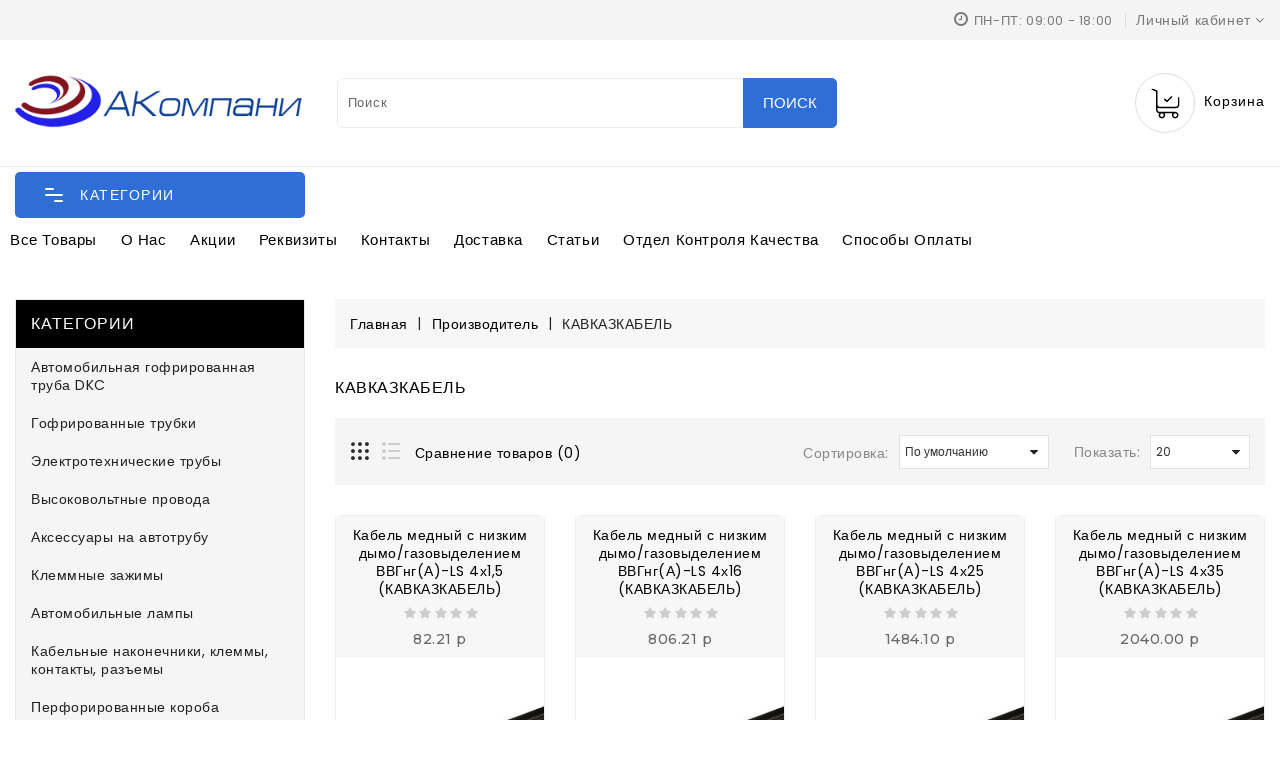

--- FILE ---
content_type: text/html; charset=utf-8
request_url: https://akompany.ru/kavkazkabel
body_size: 41895
content:

<!DOCTYPE html>
<!--[if IE]><![endif]-->
<!--[if IE 8 ]><html dir="ltr" lang="ru-ru" class="ie8"><![endif]-->
<!--[if IE 9 ]><html dir="ltr" lang="ru-ru" class="ie9"><![endif]-->
<!--[if (gt IE 9)|!(IE)]><!-->
<html dir="ltr" lang="ru-ru">
<!--<![endif]-->
<head>
<meta charset="UTF-8" />
<meta name="viewport" content="width=device-width, initial-scale=1">
<meta http-equiv="X-UA-Compatible" content="IE=edge">
<meta name="format-detection" content="telephone=no">
<title>Товары бренда КАВКАЗКАБЕЛЬ — купить в магазине автоэлектрики и товаров для автомобилей Акомпани</title>

      
<base href="https://akompany.ru/" />
 	
			

 
<meta name="robots" content="index"> 
			
<meta name="description" content="Купить товары бренда КАВКАЗКАБЕЛЬ по низким ценам в Москве — продажа оптом розницу.  Доставка по всей России⚡️Скидки!  Акции! " />
<meta name="keywords" content=" " />

<script src="catalog/view/javascript/jquery/jquery-2.1.1.min.js" type="text/javascript"></script>
<link href="catalog/view/javascript/bootstrap/css/bootstrap.min.css" rel="stylesheet" media="screen" />
<script src="catalog/view/javascript/bootstrap/js/bootstrap.min.js" type="text/javascript"></script>
<link href="catalog/view/javascript/font-awesome/css/font-awesome.min.css" rel="stylesheet" type="text/css" />
<link rel="stylesheet" type="text/css" href="catalog/view/javascript/jquery/magnific/magnific-popup.css" />
<link href="//fonts.googleapis.com/css?family=Open+Sans:400,400i,300,700" rel="stylesheet" type="text/css" />
<link href="catalog/view/theme/cormite/stylesheet/owl.carousel.min.css" rel="stylesheet">
<script src="catalog/view/theme/cormite/javascripts/owl.carousel.min.js" type="text/javascript"></script>
<script src="catalog/view/theme/cormite/javascripts/theme.js?v=1768702103" type="text/javascript"></script>
<link href="catalog/view/theme/cormite/stylesheet/stylesheet.css?v=1768702103" rel="stylesheet">



<script src="catalog/view/javascript/common.js" type="text/javascript"></script>
<script src="catalog/view/javascript/support.js" type="text/javascript"></script>
<link href="catalog/view/javascript/font-awesome/css/font-awesome.min.css" rel="stylesheet" type="text/css" />
<script src="catalog/view/javascript/jquery/magnific/jquery.magnific-popup.min.js"></script>
<script src="catalog/view/javascript/jquery/datetimepicker/moment/moment.min.js" type="text/javascript"></script>
<script src="catalog/view/javascript/jquery/datetimepicker/moment/moment-with-locales.min.js" type="text/javascript"></script>
<script src="catalog/view/javascript/jquery/datetimepicker/bootstrap-datetimepicker.min.js" type="text/javascript"></script>
<link rel="icon" href="https://akompany.ru/favicon.svg" type="image/svg+xml">
<link href="https://akompany.ru/kavkazkabel?page=2" rel="next" />
<link href="https://plus.google.com/" rel="publisher" />
<!-- Yandex.Metrika counter -->
<script type="text/javascript" >
   (function(m,e,t,r,i,k,a){m[i]=m[i]||function(){(m[i].a=m[i].a||[]).push(arguments)};
   m[i].l=1*new Date();k=e.createElement(t),a=e.getElementsByTagName(t)[0],k.async=1,k.src=r,a.parentNode.insertBefore(k,a)})
   (window, document, "script", "https://mc.yandex.ru/metrika/tag.js", "ym");

   ym(38149950, "init", {
        clickmap:true,
        trackLinks:true,
        accurateTrackBounce:true,
        webvisor:true
   });
</script>
<noscript><div><img src="https://mc.yandex.ru/watch/38149950" style="position:absolute; left:-9999px;" alt="" /></div></noscript>
<!-- /Yandex.Metrika counter -->
<script src="//code-ya.jivosite.com/widget/40mbWQ0ivw" async></script>

			<link rel="stylesheet" href="catalog/view/javascript/jquery.cluetip.css" type="text/css" />
			<script src="catalog/view/javascript/jquery.cluetip.js" type="text/javascript"></script>
			
			<script type="text/javascript">
				$(document).ready(function() {
				$('a.title').cluetip({splitTitle: '|'});
				  $('ol.rounded a:eq(0)').cluetip({splitTitle: '|', dropShadow: false, cluetipClass: 'rounded', showtitle: false});
				  $('ol.rounded a:eq(1)').cluetip({cluetipClass: 'rounded', dropShadow: false, showtitle: false, positionBy: 'mouse'});
				  $('ol.rounded a:eq(2)').cluetip({cluetipClass: 'rounded', dropShadow: false, showtitle: false, positionBy: 'bottomTop', topOffset: 70});
				  $('ol.rounded a:eq(3)').cluetip({cluetipClass: 'rounded', dropShadow: false, sticky: true, ajaxCache: false, arrows: true});
				  $('ol.rounded a:eq(4)').cluetip({cluetipClass: 'rounded', dropShadow: false});  
				});
			</script>
			

				 
				
				 
<script type="application/ld+json">
				{ "@context" : "http://schema.org",
				  "@type" : "Organization",
				  "name" : "АКомпани - интернет-магазин авто-электро комплектующих и аксессуаров",
				  "url" : "https://akompany.ru/",
				  "logo" : "https://akompany.ru/image/catalog/main_logos.png",
				  "contactPoint" : [
					{ "@type" : "ContactPoint",
					  "telephone" : "8-495-765-49-16",
					  "contactType" : "customer service"
					} ] }
				</script>
				 				
			
</head>
<body>
  <main> 
  	<div id="menu_wrapper"></div>
    <header id="header" class="other">
		<div class="header-nav">
			<div class="container">
				<div class="row">
			        <div class="col-xs-12 col-sm-12 col-md-6 col-lg-6 left-nav">
						<div class="d_m">
							<a href="mailto:order@akompany.ru" class="call-num">order@akompany.ru</a><br>
							<a href="tel:8-495-765-49-16" class="call-num">8-495-765-49-16</a> | 
							<a href="tel:8-915-240-93-30" class="call-num">8-915-240-93-30</a><br>
						</div>
			          			        </div>
			        <div class="col-xs-12 col-sm-12 col-md-6 col-lg-6 right-nav">
			          <div class="clock-o">
			          	<i class="fa fa-clock-o"></i><span>ПН-ПТ: 09:00 - 18:00</span>
			          </div>
			          <div class="user-info">
			            <div class="dropdown">
			              <a title="Личный кабинет" class="dropdown-toggle" data-toggle="dropdown">
			                <span class="expand-more">Личный кабинет</span> <i class="fa fa-angle-down" aria-hidden="true"></i>
			              </a>
			              <ul class="dropdown-menu">
			                			                <li><a href="https://akompany.ru/simpleregister/"><i class="fa fa-user"></i>  Регистрация</a></li>
			                <li><a href="https://akompany.ru/login/"><i class="fa fa-sign-in"></i>  Авторизация</a></li>
			                <li><a href="https://akompany.ru/wishlist/" id="wishlist-total" title="Закладки (0)"><i class="fa fa-heart"></i>  <span class="wishlist-text">Закладки (0)</span></a></li>
			                			              </ul>             
			            </div>           
			          </div>
		        	</div>
				</div>
			</div>
		</div>
		<div class="header-top">
			<div class="container" style="width: 100%">
				<div class="row">
					<div class="desktop-logo col-xs-12 col-sm-6 col-md-3 col-lg-3">
						<div id="logo">
												<a href="https://akompany.ru/"><img src="https://akompany.ru/image/catalog/main_logos.png" title="АКомпани - интернет-магазин авто-электро комплектующих и аксессуаров" alt="АКомпани - интернет-магазин авто-электро комплектующих и аксессуаров" class="img-responsive" /></a>
												</div>
					</div>												      
					<div id="_desktop_seach_widget" class="col-md-6 col-lg-5">
						<div id="search_widget" class="search-widget">
						<div class="search-logo hidden-lg hidden-md">
							<svg xmlns="http://www.w3.org/2000/svg" style="display: none;">   
						        <symbol id="magnifying-desktop" viewBox="0 0 1200 1200"><title>magnifying-desktop</title>

      
						          <path d="M606.209,578.714L448.198,423.228C489.576,378.272,515,318.817,515,253.393C514.98,113.439,399.704,0,257.493,0
						               C115.282,0,0.006,113.439,0.006,253.393s115.276,253.393,257.487,253.393c61.445,0,117.801-21.253,162.068-56.586
						               l158.624,156.099c7.729,7.614,20.277,7.614,28.006,0C613.938,598.686,613.938,586.328,606.209,578.714z M257.493,467.8
						               c-120.326,0-217.869-95.993-217.869-214.407S137.167,38.986,257.493,38.986c120.327,0,217.869,95.993,217.869,214.407
						               S377.82,467.8,257.493,467.8z"></path>
						         </symbol>
						      </svg>
						      <svg class="icon" viewBox="0 0 40 40"><use xlink:href="#magnifying-desktop" x="20%" y="22%"></use></svg>
						</div>
						<form><div id="search" class="input-group">
  <div class="searchboxform">
    <select name="category_id" class="ishicategory-select hidden-sm hidden-xs">
        <option value="0">Все категории</option>
                        <option value="65">Автомобильная гофрированная труба DKC</option>
                                <option value="59">&nbsp;&nbsp;&nbsp;&nbsp;Автомобильная гофра DKC из полипропилена Разрезная тип Е (горючая)</option>
                                        <option value="61">&nbsp;&nbsp;&nbsp;&nbsp;Автомобильная гофра DKC из полипропилена неразрезная тип Е (горючая)</option>
                                        <option value="63">&nbsp;&nbsp;&nbsp;&nbsp;Автомобильная гофра DKC из полипропилена Разрезная тип В (негорючая)</option>
                                        <option value="62">&nbsp;&nbsp;&nbsp;&nbsp;Автомобильная гофра DKC из полипропилена неразрезная тип В (негорючая)</option>
                                        <option value="60">&nbsp;&nbsp;&nbsp;&nbsp;Автомобильная гофра DKC из полиамида неразрезная</option>
                                        <option value="183">&nbsp;&nbsp;&nbsp;&nbsp;Инструменты для протяжки кабеля (кабельные чулки)</option>
                                        <option value="226">&nbsp;&nbsp;&nbsp;&nbsp;Автомобильная гофра оранжевая DKC</option>
                                        <option value="261">&nbsp;&nbsp;&nbsp;&nbsp;Гофротрубка PP негорючая, неразрезная Schlemmer</option>
                                        <option value="263">&nbsp;&nbsp;&nbsp;&nbsp;Гофротрубка PP негорючая, разрезная Schlemmer</option>
                                        <option value="264">&nbsp;&nbsp;&nbsp;&nbsp;Гофротрубка PPmod Стандарт, Неразрезная Schlemmer</option>
                                        <option value="74">&nbsp;&nbsp;&nbsp;&nbsp;Труба ПНД гибкая гофрированная разрезная и неразрезная внутр. диам. 4,6 мм </option>
                                        <option value="272">&nbsp;&nbsp;&nbsp;&nbsp;Автомобильная гофрированная труба Агропласт</option>
                                <option value="277">&nbsp;&nbsp;&nbsp;&nbsp;&nbsp;&nbsp;&nbsp;Автомобильная гофрированная труба из модифицированного полипропилена самозатухающая Агропласт</option>
                                <option value="273">&nbsp;&nbsp;&nbsp;&nbsp;&nbsp;&nbsp;&nbsp;Автомобильная гофрированная труба из полипропилена Агропласт</option>
                                <option value="276">&nbsp;&nbsp;&nbsp;&nbsp;&nbsp;&nbsp;&nbsp;Автомобильная гофрированная труба из полипропилена самозатухающая Агропласт</option>
                                                <option value="539">Гофрированные трубки</option>
                                        <option value="519">Электротехнические трубы</option>
                                <option value="520">&nbsp;&nbsp;&nbsp;&nbsp;Гибкие гофрированные трубы - &quot;Octopus&quot;</option>
                                <option value="522">&nbsp;&nbsp;&nbsp;&nbsp;&nbsp;&nbsp;&nbsp;Аксессуары для гофрированных труб</option>
                                <option value="521">&nbsp;&nbsp;&nbsp;&nbsp;&nbsp;&nbsp;&nbsp;Аксессуары для монолитного бетоностроения</option>
                                <option value="525">&nbsp;&nbsp;&nbsp;&nbsp;&nbsp;&nbsp;&nbsp;Гофрированные трубы без содержания галогенов</option>
                                <option value="526">&nbsp;&nbsp;&nbsp;&nbsp;&nbsp;&nbsp;&nbsp;Гофрированные трубы из ПНД</option>
                                <option value="536">&nbsp;&nbsp;&nbsp;&nbsp;&nbsp;&nbsp;&nbsp;Гофрированные трубы из самозатухающего ПВХ-пластиката</option>
                                <option value="538">&nbsp;&nbsp;&nbsp;&nbsp;&nbsp;&nbsp;&nbsp;Коробки ответвительные встраиваемые</option>
                                <option value="537">&nbsp;&nbsp;&nbsp;&nbsp;&nbsp;&nbsp;&nbsp;Электротруба</option>
                                        <option value="512">&nbsp;&nbsp;&nbsp;&nbsp;Гофрированные трубы из полиамида – &quot;Octopus&quot;</option>
                                <option value="517">&nbsp;&nbsp;&nbsp;&nbsp;&nbsp;&nbsp;&nbsp;Аксессуары для индустриальных труб</option>
                                <option value="516">&nbsp;&nbsp;&nbsp;&nbsp;&nbsp;&nbsp;&nbsp;Гофрированные трубы из самозатухающего полиамида</option>
                                <option value="515">&nbsp;&nbsp;&nbsp;&nbsp;&nbsp;&nbsp;&nbsp;Индустриальные гофрированные трубы из полиамида (серия P F0 UF)</option>
                                <option value="514">&nbsp;&nbsp;&nbsp;&nbsp;&nbsp;&nbsp;&nbsp;Индустриальные гофрированные трубы из полиамида (серия P F2 UF)</option>
                                <option value="513">&nbsp;&nbsp;&nbsp;&nbsp;&nbsp;&nbsp;&nbsp;Индустриальные гофрированные трубы из полиамида (серия P HB UF)</option>
                                                <option value="197">Высоковольтные провода</option>
                                <option value="199">&nbsp;&nbsp;&nbsp;&nbsp;Высоковольтные провода для иностранных автомобилей</option>
                                        <option value="198">&nbsp;&nbsp;&nbsp;&nbsp;Высоковольтные провода для отечественных автомобилей</option>
                                                <option value="156">Аксессуары на автотрубу</option>
                                <option value="184">&nbsp;&nbsp;&nbsp;&nbsp;V-Тройники</option>
                                        <option value="191">&nbsp;&nbsp;&nbsp;&nbsp;T-Тройники с внутренним замком</option>
                                        <option value="193">&nbsp;&nbsp;&nbsp;&nbsp;Y-Тройники с внутренним замком</option>
                                        <option value="168">&nbsp;&nbsp;&nbsp;&nbsp;Чехлы, соединители, адаптеры</option>
                                        <option value="188">&nbsp;&nbsp;&nbsp;&nbsp;A-Разветвители</option>
                                        <option value="187">&nbsp;&nbsp;&nbsp;&nbsp;M-Разветвители</option>
                                        <option value="163">&nbsp;&nbsp;&nbsp;&nbsp;T-Тройники</option>
                                        <option value="186">&nbsp;&nbsp;&nbsp;&nbsp;Y-тройники</option>
                                                <option value="527">Клеммные зажимы</option>
                                <option value="546">&nbsp;&nbsp;&nbsp;&nbsp; Клеммные зажимы винтовые</option>
                                <option value="562">&nbsp;&nbsp;&nbsp;&nbsp;&nbsp;&nbsp;&nbsp;Держатели предохранителя винтовые</option>
                                <option value="563">&nbsp;&nbsp;&nbsp;&nbsp;&nbsp;&nbsp;&nbsp;Заземляющие клеммы винтовые</option>
                                <option value="560">&nbsp;&nbsp;&nbsp;&nbsp;&nbsp;&nbsp;&nbsp;Мини-зажимы винтовые</option>
                                <option value="552">&nbsp;&nbsp;&nbsp;&nbsp;&nbsp;&nbsp;&nbsp;Многоуровневые клеммы винтовые</option>
                                <option value="561">&nbsp;&nbsp;&nbsp;&nbsp;&nbsp;&nbsp;&nbsp;Проходные клеммы винтовые</option>
                                <option value="547">&nbsp;&nbsp;&nbsp;&nbsp;&nbsp;&nbsp;&nbsp;Разъединители нейтрали</option>
                                <option value="553">&nbsp;&nbsp;&nbsp;&nbsp;&nbsp;&nbsp;&nbsp;Со специальными контактами</option>
                                <option value="559">&nbsp;&nbsp;&nbsp;&nbsp;&nbsp;&nbsp;&nbsp;Тестовые клеммы винтовые</option>
                                        <option value="528">&nbsp;&nbsp;&nbsp;&nbsp;Клеммные зажимы Push-in</option>
                                <option value="543">&nbsp;&nbsp;&nbsp;&nbsp;&nbsp;&nbsp;&nbsp;Заземляющие клеммы Push-In</option>
                                <option value="531">&nbsp;&nbsp;&nbsp;&nbsp;&nbsp;&nbsp;&nbsp;Клеммы с держателем предохранителя Push-In</option>
                                <option value="532">&nbsp;&nbsp;&nbsp;&nbsp;&nbsp;&nbsp;&nbsp;Клеммы с размыкателем Push-In</option>
                                <option value="530">&nbsp;&nbsp;&nbsp;&nbsp;&nbsp;&nbsp;&nbsp;Многоуровневые клеммы Push-In</option>
                                <option value="529">&nbsp;&nbsp;&nbsp;&nbsp;&nbsp;&nbsp;&nbsp;Проходные клеммы Push-In</option>
                                        <option value="548">&nbsp;&nbsp;&nbsp;&nbsp;Клеммные зажимы пружинные</option>
                                <option value="554">&nbsp;&nbsp;&nbsp;&nbsp;&nbsp;&nbsp;&nbsp;Держатели предохранителя или диода</option>
                                <option value="556">&nbsp;&nbsp;&nbsp;&nbsp;&nbsp;&nbsp;&nbsp;Клеммы пружинные с прорезанием изоляции</option>
                                <option value="557">&nbsp;&nbsp;&nbsp;&nbsp;&nbsp;&nbsp;&nbsp;Клеммы пружинные со штыревыми контактами</option>
                                <option value="550">&nbsp;&nbsp;&nbsp;&nbsp;&nbsp;&nbsp;&nbsp;Многоуровневые клеммы пружинные</option>
                                <option value="549">&nbsp;&nbsp;&nbsp;&nbsp;&nbsp;&nbsp;&nbsp;Проходные клеммы пружинные</option>
                                <option value="558">&nbsp;&nbsp;&nbsp;&nbsp;&nbsp;&nbsp;&nbsp;Пружинные клеммные зажимы для заземления</option>
                                <option value="555">&nbsp;&nbsp;&nbsp;&nbsp;&nbsp;&nbsp;&nbsp;Тестовые клеммы пружинные</option>
                                        <option value="542">&nbsp;&nbsp;&nbsp;&nbsp;Аксессуары для клеммных зажимов</option>
                                                <option value="200">Автомобильные лампы</option>
                                        <option value="114">Кабельные наконечники, клеммы, контакты, разъемы</option>
                                <option value="379">&nbsp;&nbsp;&nbsp;&nbsp;Клеммные соединители </option>
                                        <option value="378">&nbsp;&nbsp;&nbsp;&nbsp;Разъемы для клемм</option>
                                        <option value="509">&nbsp;&nbsp;&nbsp;&nbsp;Уплотнители</option>
                                        <option value="374">&nbsp;&nbsp;&nbsp;&nbsp;Изоляторы для наконечников</option>
                                        <option value="361">&nbsp;&nbsp;&nbsp;&nbsp;Клеммные колодки - &quot;Quadro&quot;</option>
                                <option value="366">&nbsp;&nbsp;&nbsp;&nbsp;&nbsp;&nbsp;&nbsp;Винтовые клеммные колодки</option>
                                <option value="364">&nbsp;&nbsp;&nbsp;&nbsp;&nbsp;&nbsp;&nbsp;Клеммные блоки распределительные</option>
                                <option value="551">&nbsp;&nbsp;&nbsp;&nbsp;&nbsp;&nbsp;&nbsp;Клеммные колодки безвинтовые</option>
                                <option value="365">&nbsp;&nbsp;&nbsp;&nbsp;&nbsp;&nbsp;&nbsp;Клеммные колодки ответвительные</option>
                                <option value="362">&nbsp;&nbsp;&nbsp;&nbsp;&nbsp;&nbsp;&nbsp;Клеммные колодки с плавкой вставкой</option>
                                <option value="363">&nbsp;&nbsp;&nbsp;&nbsp;&nbsp;&nbsp;&nbsp;Клеммные колодки соединительные</option>
                                        <option value="377">&nbsp;&nbsp;&nbsp;&nbsp;Клеммы для автомобильных аккумуляторов (АКБ)</option>
                                <option value="504">&nbsp;&nbsp;&nbsp;&nbsp;&nbsp;&nbsp;&nbsp;Крышки для клемм АКБ</option>
                                        <option value="332">&nbsp;&nbsp;&nbsp;&nbsp;Клеммы</option>
                                        <option value="238">&nbsp;&nbsp;&nbsp;&nbsp;Изолированные клеммы</option>
                                <option value="79">&nbsp;&nbsp;&nbsp;&nbsp;&nbsp;&nbsp;&nbsp;Наконечники изолированные с отверстием под винт (НКИ)</option>
                                <option value="333">&nbsp;&nbsp;&nbsp;&nbsp;&nbsp;&nbsp;&nbsp;Клеммы «Wago» (строительные и монтажные клеммы)</option>
                                <option value="81">&nbsp;&nbsp;&nbsp;&nbsp;&nbsp;&nbsp;&nbsp;Наконечники плоские, тип розетка изолированные (РПИ-М)</option>
                                <option value="288">&nbsp;&nbsp;&nbsp;&nbsp;&nbsp;&nbsp;&nbsp;Наконечники флажковые изолированные «мама»</option>
                                <option value="120">&nbsp;&nbsp;&nbsp;&nbsp;&nbsp;&nbsp;&nbsp;Гильзы изолированные (НШВИ)</option>
                                <option value="87">&nbsp;&nbsp;&nbsp;&nbsp;&nbsp;&nbsp;&nbsp;Соединители изолированные (ГСИ)</option>
                                <option value="85">&nbsp;&nbsp;&nbsp;&nbsp;&nbsp;&nbsp;&nbsp;Наконечники цилиндрические изолированные (РШИ-П, РШИ-М)</option>
                                <option value="86">&nbsp;&nbsp;&nbsp;&nbsp;&nbsp;&nbsp;&nbsp;Наконечники плоские, смешанные изолированные (РПИ-О)</option>
                                <option value="84">&nbsp;&nbsp;&nbsp;&nbsp;&nbsp;&nbsp;&nbsp;Наконечники плоские, полностью изолированные, тип вилка (РППИ-П)</option>
                                <option value="83">&nbsp;&nbsp;&nbsp;&nbsp;&nbsp;&nbsp;&nbsp;Наконечники плоские, тип вилка изолированные (РПИ-П)</option>
                                <option value="82">&nbsp;&nbsp;&nbsp;&nbsp;&nbsp;&nbsp;&nbsp;Наконечники плоские, полностью изолированные, тип розетка (РППИ-М)</option>
                                <option value="280">&nbsp;&nbsp;&nbsp;&nbsp;&nbsp;&nbsp;&nbsp;Наконечники крюковые изолированные (НИК)</option>
                                <option value="80">&nbsp;&nbsp;&nbsp;&nbsp;&nbsp;&nbsp;&nbsp;Наконечники вилочные изолированные (НВИ) </option>
                                <option value="281">&nbsp;&nbsp;&nbsp;&nbsp;&nbsp;&nbsp;&nbsp;Наконечники штифтовые изолированные НШПИ</option>
                                <option value="567">&nbsp;&nbsp;&nbsp;&nbsp;&nbsp;&nbsp;&nbsp;Зажимы винтовые и шины</option>
                                <option value="300">&nbsp;&nbsp;&nbsp;&nbsp;&nbsp;&nbsp;&nbsp;Ответвительные сжимы</option>
                                <option value="301">&nbsp;&nbsp;&nbsp;&nbsp;&nbsp;&nbsp;&nbsp;Параллельный ответвитель прокалывающего типа в ПВХ корпусе (КВТ)</option>
                                <option value="302">&nbsp;&nbsp;&nbsp;&nbsp;&nbsp;&nbsp;&nbsp;Соединительный изолирующий зажим (кабельная скрутка) (КВТ)</option>
                                        <option value="239">&nbsp;&nbsp;&nbsp;&nbsp;Неизолированные клеммы</option>
                                <option value="265">&nbsp;&nbsp;&nbsp;&nbsp;&nbsp;&nbsp;&nbsp;Кольцевые наконечники</option>
                                <option value="350">&nbsp;&nbsp;&nbsp;&nbsp;&nbsp;&nbsp;&nbsp;Наконечник штыревой втулочный неизолированный &quot;КВТ&quot;</option>
                                <option value="279">&nbsp;&nbsp;&nbsp;&nbsp;&nbsp;&nbsp;&nbsp;Наконечники кольцевые под пайку (ПМ)</option>
                                <option value="266">&nbsp;&nbsp;&nbsp;&nbsp;&nbsp;&nbsp;&nbsp;Скобы</option>
                                <option value="146">&nbsp;&nbsp;&nbsp;&nbsp;&nbsp;&nbsp;&nbsp;Наконечники гнутые кольцевые неизолированные (ТМЛ)</option>
                                <option value="541">&nbsp;&nbsp;&nbsp;&nbsp;&nbsp;&nbsp;&nbsp;Наконечники кольцевые из медной луженой трубы серии ГОСТ (ТМЛ-ГОСТ)</option>
                                <option value="249">&nbsp;&nbsp;&nbsp;&nbsp;&nbsp;&nbsp;&nbsp;Наконечники кольцевые с двумя отверстиями под винт</option>
                                <option value="247">&nbsp;&nbsp;&nbsp;&nbsp;&nbsp;&nbsp;&nbsp;Наконечники кольцевые с узкой лопаткой</option>
                                <option value="251">&nbsp;&nbsp;&nbsp;&nbsp;&nbsp;&nbsp;&nbsp;Наконечники кольцевые с хвостиком увеличенного диаметра</option>
                                <option value="254">&nbsp;&nbsp;&nbsp;&nbsp;&nbsp;&nbsp;&nbsp;Трубчатые кабельные наконечники для особо гибкой жилы</option>
                                <option value="250">&nbsp;&nbsp;&nbsp;&nbsp;&nbsp;&nbsp;&nbsp;Трубчатые кабельные наконечники с увеличенной монтажной гильзой (ТМЛ)</option>
                                <option value="148">&nbsp;&nbsp;&nbsp;&nbsp;&nbsp;&nbsp;&nbsp;Наконечники медно-алюминиевые неизолированные</option>
                                <option value="129">&nbsp;&nbsp;&nbsp;&nbsp;&nbsp;&nbsp;&nbsp;Наконечники вилочные неизолированные (НШВИ2, НШВИ, НВ, НВП)</option>
                                <option value="139">&nbsp;&nbsp;&nbsp;&nbsp;&nbsp;&nbsp;&nbsp;Наконечники кольцевые неизолированные (ТМЛ)</option>
                                <option value="138">&nbsp;&nbsp;&nbsp;&nbsp;&nbsp;&nbsp;&nbsp;Наконечники плоские, тип розетка неизолированные (РП-М)</option>
                                <option value="136">&nbsp;&nbsp;&nbsp;&nbsp;&nbsp;&nbsp;&nbsp;Наконечники плоские, тип вилка неизолированные (РП-П)</option>
                                <option value="134">&nbsp;&nbsp;&nbsp;&nbsp;&nbsp;&nbsp;&nbsp;Наконечники круглые, штыревые неизолированные (НШП, НШПК)</option>
                                <option value="124">&nbsp;&nbsp;&nbsp;&nbsp;&nbsp;&nbsp;&nbsp;Неизолированные наконечники с отверстием под винт (ПМ)</option>
                                <option value="122">&nbsp;&nbsp;&nbsp;&nbsp;&nbsp;&nbsp;&nbsp;Гильзы неизолированные (НШВ)</option>
                                <option value="298">&nbsp;&nbsp;&nbsp;&nbsp;&nbsp;&nbsp;&nbsp;Блок соединителей в полимерном корпусе КСМ (КВТ)</option>
                                <option value="380">&nbsp;&nbsp;&nbsp;&nbsp;&nbsp;&nbsp;&nbsp;Клеммы байонетные</option>
                                <option value="299">&nbsp;&nbsp;&nbsp;&nbsp;&nbsp;&nbsp;&nbsp;Набор для подключения СИП НСА (КВТ)</option>
                                <option value="297">&nbsp;&nbsp;&nbsp;&nbsp;&nbsp;&nbsp;&nbsp;Ремнабор для герметичного соединения проводов СОТК (КВТ)</option>
                                <option value="284">&nbsp;&nbsp;&nbsp;&nbsp;&nbsp;&nbsp;&nbsp;Шайбы алюмомедные</option>
                                        <option value="113">&nbsp;&nbsp;&nbsp;&nbsp;Клеммы Hatko (Турция)</option>
                                        <option value="160">&nbsp;&nbsp;&nbsp;&nbsp;Колодки клеммные соединительные</option>
                                        <option value="278">&nbsp;&nbsp;&nbsp;&nbsp;Клеммы в сборе с проводами</option>
                                        <option value="268">&nbsp;&nbsp;&nbsp;&nbsp;Разъемы байонетные</option>
                                                <option value="258">Перфорированные короба</option>
                                <option value="259">&nbsp;&nbsp;&nbsp;&nbsp;Аксессуары для перфорированных коробов</option>
                                        <option value="540">&nbsp;&nbsp;&nbsp;&nbsp;Безгалогеновые перфорированные короба серии RL6 HF</option>
                                                <option value="68">Стяжки, Хомуты</option>
                                <option value="375">&nbsp;&nbsp;&nbsp;&nbsp;Хомуты на тканевой основе</option>
                                        <option value="335">&nbsp;&nbsp;&nbsp;&nbsp;Хомуты червячные, силовые, трубные</option>
                                <option value="336">&nbsp;&nbsp;&nbsp;&nbsp;&nbsp;&nbsp;&nbsp;Хомут заземления из нержавеющей стали</option>
                                <option value="344">&nbsp;&nbsp;&nbsp;&nbsp;&nbsp;&nbsp;&nbsp;Хомут заземления трубный из нержавеющей стали</option>
                                <option value="341">&nbsp;&nbsp;&nbsp;&nbsp;&nbsp;&nbsp;&nbsp;Хомут силовой ROBUST из нержавеющей стали</option>
                                <option value="337">&nbsp;&nbsp;&nbsp;&nbsp;&nbsp;&nbsp;&nbsp;Хомуты заземления универсальные</option>
                                <option value="340">&nbsp;&nbsp;&nbsp;&nbsp;&nbsp;&nbsp;&nbsp;Хомуты силовые ROBUST из оцинкованной стали</option>
                                <option value="342">&nbsp;&nbsp;&nbsp;&nbsp;&nbsp;&nbsp;&nbsp;Хомуты силовые T-bolt из нержавеющей стали</option>
                                <option value="348">&nbsp;&nbsp;&nbsp;&nbsp;&nbsp;&nbsp;&nbsp;Хомуты трубные</option>
                                <option value="346">&nbsp;&nbsp;&nbsp;&nbsp;&nbsp;&nbsp;&nbsp;Хомуты трубные из нержавеющей стали</option>
                                <option value="345">&nbsp;&nbsp;&nbsp;&nbsp;&nbsp;&nbsp;&nbsp;Хомуты трубные комплект</option>
                                <option value="347">&nbsp;&nbsp;&nbsp;&nbsp;&nbsp;&nbsp;&nbsp;Хомуты трубные усиленные</option>
                                <option value="343">&nbsp;&nbsp;&nbsp;&nbsp;&nbsp;&nbsp;&nbsp;Хомуты червячные &quot;бабочка&quot; из нержавеющей стали</option>
                                <option value="339">&nbsp;&nbsp;&nbsp;&nbsp;&nbsp;&nbsp;&nbsp;Хомуты червячные из нержавеющей стали</option>
                                <option value="338">&nbsp;&nbsp;&nbsp;&nbsp;&nbsp;&nbsp;&nbsp;Хомуты червячные из оцинкованной стали</option>
                                        <option value="116">&nbsp;&nbsp;&nbsp;&nbsp;Стяжки из нержавеющей стали</option>
                                        <option value="97">&nbsp;&nbsp;&nbsp;&nbsp;Стяжки многоразовые</option>
                                        <option value="118">&nbsp;&nbsp;&nbsp;&nbsp;Стяжки специализированные</option>
                                        <option value="98">&nbsp;&nbsp;&nbsp;&nbsp;Стяжки стандартные из полиамида 6.6</option>
                                        <option value="117">&nbsp;&nbsp;&nbsp;&nbsp;Стяжки цветные из полиамида</option>
                                        <option value="92">&nbsp;&nbsp;&nbsp;&nbsp;Хомуты морозостойкие из полиамида 12</option>
                                        <option value="201">&nbsp;&nbsp;&nbsp;&nbsp;Нейлоновые стяжки Фортисфлекс</option>
                                <option value="217">&nbsp;&nbsp;&nbsp;&nbsp;&nbsp;&nbsp;&nbsp;стяжки КСШ (Разъемные с шариковым замком)</option>
                                <option value="213">&nbsp;&nbsp;&nbsp;&nbsp;&nbsp;&nbsp;&nbsp;стяжки КСГ (Разъемные с горизонтальным замком)</option>
                                <option value="565">&nbsp;&nbsp;&nbsp;&nbsp;&nbsp;&nbsp;&nbsp;Стяжки КСС «MULTILOCK»</option>
                                <option value="205">&nbsp;&nbsp;&nbsp;&nbsp;&nbsp;&nbsp;&nbsp;Стяжки КСС «NORD» (Морозостойкие)</option>
                                <option value="564">&nbsp;&nbsp;&nbsp;&nbsp;&nbsp;&nbsp;&nbsp;Стяжки НСС «EasyFix»</option>
                                <option value="209">&nbsp;&nbsp;&nbsp;&nbsp;&nbsp;&nbsp;&nbsp;стяжки КСУ (Универсальные)</option>
                                <option value="204">&nbsp;&nbsp;&nbsp;&nbsp;&nbsp;&nbsp;&nbsp;Стяжки КСТ (Термостойкие)</option>
                                <option value="212">&nbsp;&nbsp;&nbsp;&nbsp;&nbsp;&nbsp;&nbsp;стяжки КСО «Multihole» (С отверстиями под винт)</option>
                                <option value="211">&nbsp;&nbsp;&nbsp;&nbsp;&nbsp;&nbsp;&nbsp;стяжки КСО (С отверстием под винт)</option>
                                <option value="203">&nbsp;&nbsp;&nbsp;&nbsp;&nbsp;&nbsp;&nbsp;Стяжки КСС (Стандартные)</option>
                                <option value="207">&nbsp;&nbsp;&nbsp;&nbsp;&nbsp;&nbsp;&nbsp;стяжки КСС &quot;Float&quot; (Плавающие)</option>
                                <option value="216">&nbsp;&nbsp;&nbsp;&nbsp;&nbsp;&nbsp;&nbsp;стяжки КСК (С круглым замком)</option>
                                <option value="214">&nbsp;&nbsp;&nbsp;&nbsp;&nbsp;&nbsp;&nbsp;Стяжки КСР (Разъемные)</option>
                                <option value="221">&nbsp;&nbsp;&nbsp;&nbsp;&nbsp;&nbsp;&nbsp;стяжки КСВ-У (Липучки Велькро универсальные)</option>
                                <option value="208">&nbsp;&nbsp;&nbsp;&nbsp;&nbsp;&nbsp;&nbsp;Стяжки КСЗ (С зубом из нержавейки)</option>
                                <option value="206">&nbsp;&nbsp;&nbsp;&nbsp;&nbsp;&nbsp;&nbsp;Стяжки КСС &quot;Magnetic&quot; (Металлодетектируемые)</option>
                                <option value="225">&nbsp;&nbsp;&nbsp;&nbsp;&nbsp;&nbsp;&nbsp;стяжки КСВ-СО (Липучки Велькро со смещенным монтажным отверстием под винт)</option>
                                <option value="202">&nbsp;&nbsp;&nbsp;&nbsp;&nbsp;&nbsp;&nbsp;Стяжки КСС «Grizzly»</option>
                                <option value="218">&nbsp;&nbsp;&nbsp;&nbsp;&nbsp;&nbsp;&nbsp;стяжки КСД (С дюбелем)</option>
                                <option value="210">&nbsp;&nbsp;&nbsp;&nbsp;&nbsp;&nbsp;&nbsp;стяжки КСМ (С маркировочной площадкой)</option>
                                <option value="223">&nbsp;&nbsp;&nbsp;&nbsp;&nbsp;&nbsp;&nbsp;стяжки КСВ-П (Липучки Велькро с пластиковой пряжкой)</option>
                                <option value="354">&nbsp;&nbsp;&nbsp;&nbsp;&nbsp;&nbsp;&nbsp;Копия стяжки КСВ-О (Липучки Велькро с центральным монтажным отверстием под винт)</option>
                                <option value="224">&nbsp;&nbsp;&nbsp;&nbsp;&nbsp;&nbsp;&nbsp;стяжки КСВ-О (Липучки Велькро с центральным монтажным отверстием под винт)</option>
                                <option value="219">&nbsp;&nbsp;&nbsp;&nbsp;&nbsp;&nbsp;&nbsp;стяжки КСДп (С дюбель-пистоном)</option>
                                <option value="222">&nbsp;&nbsp;&nbsp;&nbsp;&nbsp;&nbsp;&nbsp;Стяжки КСВ-Н (В наборе)</option>
                                <option value="220">&nbsp;&nbsp;&nbsp;&nbsp;&nbsp;&nbsp;&nbsp;Стяжки КСВ (Липучки Велькро)</option>
                                <option value="215">&nbsp;&nbsp;&nbsp;&nbsp;&nbsp;&nbsp;&nbsp;Стяжки T-flex 300 (Разъемные фигурные)</option>
                                        <option value="243">&nbsp;&nbsp;&nbsp;&nbsp;Стальные стяжки Фортисфлекс</option>
                                <option value="574">&nbsp;&nbsp;&nbsp;&nbsp;&nbsp;&nbsp;&nbsp;Стальные стяжки СКБ-П (316)</option>
                                <option value="573">&nbsp;&nbsp;&nbsp;&nbsp;&nbsp;&nbsp;&nbsp;Стальные стяжки СКЛ (316)</option>
                                <option value="572">&nbsp;&nbsp;&nbsp;&nbsp;&nbsp;&nbsp;&nbsp;Стальные стяжки СКЛ-П (316)</option>
                                <option value="245">&nbsp;&nbsp;&nbsp;&nbsp;&nbsp;&nbsp;&nbsp;Стальные стяжки СКС (304)</option>
                                <option value="244">&nbsp;&nbsp;&nbsp;&nbsp;&nbsp;&nbsp;&nbsp;Стальные стяжки СКС (316)</option>
                                <option value="571">&nbsp;&nbsp;&nbsp;&nbsp;&nbsp;&nbsp;&nbsp;Стальные стяжки СКС-2 (304)</option>
                                <option value="570">&nbsp;&nbsp;&nbsp;&nbsp;&nbsp;&nbsp;&nbsp;Стальные стяжки СКС-2 (316)</option>
                                <option value="569">&nbsp;&nbsp;&nbsp;&nbsp;&nbsp;&nbsp;&nbsp;Стальные стяжки СКС-П (304)</option>
                                <option value="568">&nbsp;&nbsp;&nbsp;&nbsp;&nbsp;&nbsp;&nbsp;Стальные стяжки СКС-П (316)</option>
                                        <option value="196">&nbsp;&nbsp;&nbsp;&nbsp;Хомуты для крепления гофры</option>
                                        <option value="100">&nbsp;&nbsp;&nbsp;&nbsp;Аксессуары для хомутов</option>
                                        <option value="119">&nbsp;&nbsp;&nbsp;&nbsp;Инструмент для хомутов</option>
                                                <option value="70">Автомобильные предохранители </option>
                                <option value="236">&nbsp;&nbsp;&nbsp;&nbsp;MEGAVAL (мега) - MTA Италия</option>
                                        <option value="235">&nbsp;&nbsp;&nbsp;&nbsp;MIDIVAL (средний) - MTA Италия</option>
                                        <option value="195">&nbsp;&nbsp;&nbsp;&nbsp;POWERVAL (мега) - MTA Италия</option>
                                        <option value="267">&nbsp;&nbsp;&nbsp;&nbsp;Блоки предохранителей</option>
                                        <option value="194">&nbsp;&nbsp;&nbsp;&nbsp;Наборы предохранителей</option>
                                        <option value="257">&nbsp;&nbsp;&nbsp;&nbsp;Норма - Россия</option>
                                        <option value="506">&nbsp;&nbsp;&nbsp;&nbsp;Предохранители Макси - Россия</option>
                                        <option value="234">&nbsp;&nbsp;&nbsp;&nbsp;Предохранители пластина</option>
                                        <option value="505">&nbsp;&nbsp;&nbsp;&nbsp;Резисторы</option>
                                        <option value="107">&nbsp;&nbsp;&nbsp;&nbsp;НОРМА - TESLA Чехия</option>
                                        <option value="110">&nbsp;&nbsp;&nbsp;&nbsp;MINI LOW PROFILE (микро) - МТА Италия</option>
                                        <option value="91">&nbsp;&nbsp;&nbsp;&nbsp;MINIVAL (мини) - МТА Италия</option>
                                        <option value="89">&nbsp;&nbsp;&nbsp;&nbsp;UNIVAL (норма) - МТА Италия</option>
                                        <option value="90">&nbsp;&nbsp;&nbsp;&nbsp;MAXIVAL (макси) - МТА Италия</option>
                                        <option value="106">&nbsp;&nbsp;&nbsp;&nbsp;JAPVAL - МТА Италия</option>
                                                <option value="108">Держатели предохранителей, реле, колодки соединительные автомобильные</option>
                                <option value="158">&nbsp;&nbsp;&nbsp;&nbsp;Колодки соединительные автомобильные</option>
                                <option value="256">&nbsp;&nbsp;&nbsp;&nbsp;&nbsp;&nbsp;&nbsp;Автомобильные разъёмы с проводом</option>
                                <option value="510">&nbsp;&nbsp;&nbsp;&nbsp;&nbsp;&nbsp;&nbsp;Аксессуары для разъемов</option>
                                <option value="255">&nbsp;&nbsp;&nbsp;&nbsp;&nbsp;&nbsp;&nbsp;Герметичные разъёмы без провода</option>
                                        <option value="376">&nbsp;&nbsp;&nbsp;&nbsp;Монтажные блоки</option>
                                        <option value="159">&nbsp;&nbsp;&nbsp;&nbsp;Аксессуары для держателей</option>
                                        <option value="109">&nbsp;&nbsp;&nbsp;&nbsp;Держатели  предохранителей и реле</option>
                                        <option value="155">&nbsp;&nbsp;&nbsp;&nbsp;Реле</option>
                                                <option value="385">Свечи зажигания искровые TESLINE</option>
                                        <option value="181">Провод, кабель ПГВА, ПВАМ, ПУГВ и др.</option>
                                <option value="260">&nbsp;&nbsp;&nbsp;&nbsp;Провод ПВС</option>
                                        <option value="508">&nbsp;&nbsp;&nbsp;&nbsp;Силиконовый провод</option>
                                        <option value="381">&nbsp;&nbsp;&nbsp;&nbsp;Спиральный армированный кабель</option>
                                        <option value="382">&nbsp;&nbsp;&nbsp;&nbsp;Удлинитель кабеля</option>
                                        <option value="392">&nbsp;&nbsp;&nbsp;&nbsp;Кабель NYM</option>
                                        <option value="393">&nbsp;&nbsp;&nbsp;&nbsp;Кабель АВВГ</option>
                                        <option value="398">&nbsp;&nbsp;&nbsp;&nbsp;Кабель ВБбШв</option>
                                        <option value="396">&nbsp;&nbsp;&nbsp;&nbsp;Кабель ВВГнг</option>
                                        <option value="395">&nbsp;&nbsp;&nbsp;&nbsp;Кабель КГтп</option>
                                        <option value="399">&nbsp;&nbsp;&nbsp;&nbsp;Кабель телевизионный радиочастотный</option>
                                        <option value="386">&nbsp;&nbsp;&nbsp;&nbsp;Провод  ПуГР</option>
                                        <option value="394">&nbsp;&nbsp;&nbsp;&nbsp;Провод АПУВ (АПВ)</option>
                                        <option value="388">&nbsp;&nbsp;&nbsp;&nbsp;Провод КГВВА</option>
                                        <option value="389">&nbsp;&nbsp;&nbsp;&nbsp;Провод КГВВАМ</option>
                                        <option value="180">&nbsp;&nbsp;&nbsp;&nbsp;Провод ПВАМ</option>
                                        <option value="154">&nbsp;&nbsp;&nbsp;&nbsp;Провод ПГВА</option>
                                        <option value="390">&nbsp;&nbsp;&nbsp;&nbsp;Провод ПГВАЭ</option>
                                        <option value="397">&nbsp;&nbsp;&nbsp;&nbsp;Провод ПуВ</option>
                                        <option value="182">&nbsp;&nbsp;&nbsp;&nbsp;Провод ПУГВ</option>
                                        <option value="352">&nbsp;&nbsp;&nbsp;&nbsp;Акустический кабель </option>
                                                <option value="282">Провода для заземления и подключения АКБ</option>
                                <option value="285">&nbsp;&nbsp;&nbsp;&nbsp;Перемычки заземления круглые изолированные ПЗКи</option>
                                        <option value="286">&nbsp;&nbsp;&nbsp;&nbsp;Плоские шлейфы заземления изолированные ПЗИ</option>
                                        <option value="283">&nbsp;&nbsp;&nbsp;&nbsp;Плоские шлейфы заземления ПЗ</option>
                                        <option value="351">&nbsp;&nbsp;&nbsp;&nbsp;Провод аккумуляторный для соединения АКБ и ИБП</option>
                                        <option value="289">&nbsp;&nbsp;&nbsp;&nbsp;Проводники заземляющие универсальные</option>
                                        <option value="373">&nbsp;&nbsp;&nbsp;&nbsp;Шлейфы заземления</option>
                                                <option value="290">Металлорукав и фитинги</option>
                                <option value="312">&nbsp;&nbsp;&nbsp;&nbsp;Гофрорукав и фитинги</option>
                                        <option value="291">&nbsp;&nbsp;&nbsp;&nbsp;Металлорукав</option>
                                <option value="575">&nbsp;&nbsp;&nbsp;&nbsp;&nbsp;&nbsp;&nbsp;Металлорукав герметичный в ПВХ изоляции</option>
                                <option value="293">&nbsp;&nbsp;&nbsp;&nbsp;&nbsp;&nbsp;&nbsp;Металлорукав герметичный в ПВХ-изоляции с пониженным дымовыделением Р3-ЦПнг-LS (Fortisflex)</option>
                                <option value="295">&nbsp;&nbsp;&nbsp;&nbsp;&nbsp;&nbsp;&nbsp;Металлорукав из нержавеющей стали МР (INOX) (Fortisflex)</option>
                                <option value="296">&nbsp;&nbsp;&nbsp;&nbsp;&nbsp;&nbsp;&nbsp;Металлорукав из оцинкованной стали Р3-ЦХ (Fortisflex)</option>
                                <option value="292">&nbsp;&nbsp;&nbsp;&nbsp;&nbsp;&nbsp;&nbsp;Металлорукав морозостойкий, герметичный в ПВХ-изоляции МРПИнг «NORD» (Fortisflex)</option>
                                <option value="294">&nbsp;&nbsp;&nbsp;&nbsp;&nbsp;&nbsp;&nbsp;Металлорукав усиленный в ПВХ-кожухе МГ-ПУнг-LS &quot;TITAN&quot; (Fortisflex)</option>
                                        <option value="311">&nbsp;&nbsp;&nbsp;&nbsp;Распределительные коробки для металлорукава</option>
                                        <option value="303">&nbsp;&nbsp;&nbsp;&nbsp;Фитинги для металлорукава и трубы (Fortisflex)</option>
                                <option value="309">&nbsp;&nbsp;&nbsp;&nbsp;&nbsp;&nbsp;&nbsp;Вводные муфты для металлорукава пластиковые</option>
                                <option value="310">&nbsp;&nbsp;&nbsp;&nbsp;&nbsp;&nbsp;&nbsp;Втулки трубные</option>
                                <option value="304">&nbsp;&nbsp;&nbsp;&nbsp;&nbsp;&nbsp;&nbsp;Муфты вводные для металлорукава</option>
                                <option value="307">&nbsp;&nbsp;&nbsp;&nbsp;&nbsp;&nbsp;&nbsp;Муфты вводные для металлорукава и трубы с крепежным хомутом</option>
                                <option value="306">&nbsp;&nbsp;&nbsp;&nbsp;&nbsp;&nbsp;&nbsp;Муфты соединительные «металлорукав - металлорукав»</option>
                                <option value="305">&nbsp;&nbsp;&nbsp;&nbsp;&nbsp;&nbsp;&nbsp;Муфты соединительные «труба-металлорукав»</option>
                                <option value="308">&nbsp;&nbsp;&nbsp;&nbsp;&nbsp;&nbsp;&nbsp;Оконцеватели защитные для металлорукава</option>
                                        <option value="313">&nbsp;&nbsp;&nbsp;&nbsp;Кабельные скобы</option>
                                <option value="316">&nbsp;&nbsp;&nbsp;&nbsp;&nbsp;&nbsp;&nbsp;Cкоба однолапковая из оцинкованной стали</option>
                                <option value="329">&nbsp;&nbsp;&nbsp;&nbsp;&nbsp;&nbsp;&nbsp;Крепеж-клипса для монтажа труб</option>
                                <option value="325">&nbsp;&nbsp;&nbsp;&nbsp;&nbsp;&nbsp;&nbsp;Лента монтажная перфорированная из оцинкованной стали</option>
                                <option value="331">&nbsp;&nbsp;&nbsp;&nbsp;&nbsp;&nbsp;&nbsp;Скоба U-образная с метрической резьбой</option>
                                <option value="315">&nbsp;&nbsp;&nbsp;&nbsp;&nbsp;&nbsp;&nbsp;Скоба двухлапковая из нержавеющей стали</option>
                                <option value="317">&nbsp;&nbsp;&nbsp;&nbsp;&nbsp;&nbsp;&nbsp;Скоба двухлапковая из оцинкованной стали</option>
                                <option value="321">&nbsp;&nbsp;&nbsp;&nbsp;&nbsp;&nbsp;&nbsp;Скоба двухлапковая из оцинкованной стали с полимерным покрытием</option>
                                <option value="324">&nbsp;&nbsp;&nbsp;&nbsp;&nbsp;&nbsp;&nbsp;Скоба из нержавеющей стали с резиновым уплотнителем</option>
                                <option value="323">&nbsp;&nbsp;&nbsp;&nbsp;&nbsp;&nbsp;&nbsp;Скоба из оцинкованной стали с резиновым уплотнителем</option>
                                <option value="328">&nbsp;&nbsp;&nbsp;&nbsp;&nbsp;&nbsp;&nbsp;Скоба нейлоновая крепежная под саморезы</option>
                                <option value="314">&nbsp;&nbsp;&nbsp;&nbsp;&nbsp;&nbsp;&nbsp;Скоба однолапковая из нержавеющей стали</option>
                                <option value="320">&nbsp;&nbsp;&nbsp;&nbsp;&nbsp;&nbsp;&nbsp;Скоба однолапковая из оцинкованной стали с полимерным покрытием</option>
                                <option value="326">&nbsp;&nbsp;&nbsp;&nbsp;&nbsp;&nbsp;&nbsp;Скоба пластиковая с гвоздем для круглых проводов и кабелей</option>
                                <option value="327">&nbsp;&nbsp;&nbsp;&nbsp;&nbsp;&nbsp;&nbsp;Скоба пластиковая с гвоздем для плоских проводов и кабелей</option>
                                <option value="322">&nbsp;&nbsp;&nbsp;&nbsp;&nbsp;&nbsp;&nbsp;Скоба подвесная из оцинкованной стали</option>
                                <option value="319">&nbsp;&nbsp;&nbsp;&nbsp;&nbsp;&nbsp;&nbsp;Скобы двухлапковые из нержавеющей стали с полимерным покрытием</option>
                                <option value="318">&nbsp;&nbsp;&nbsp;&nbsp;&nbsp;&nbsp;&nbsp;Скобы однолапковые из нержавеющей стали с полимерным покрытием</option>
                                <option value="330">&nbsp;&nbsp;&nbsp;&nbsp;&nbsp;&nbsp;&nbsp;Хомут для труб «быстрый монтаж»</option>
                                                <option value="72">Изолента</option>
                                        <option value="177">Переключатели, кнопки, тумблеры</option>
                                <option value="170">&nbsp;&nbsp;&nbsp;&nbsp;Клавишные переключатели</option>
                                        <option value="269">&nbsp;&nbsp;&nbsp;&nbsp;Кнопки электростеклоподъемников, выключатели</option>
                                        <option value="173">&nbsp;&nbsp;&nbsp;&nbsp;Микропереключатели</option>
                                        <option value="383">&nbsp;&nbsp;&nbsp;&nbsp;Панели к переключателям ПКл</option>
                                        <option value="176">&nbsp;&nbsp;&nbsp;&nbsp;Тумблеры</option>
                                <option value="179">&nbsp;&nbsp;&nbsp;&nbsp;&nbsp;&nbsp;&nbsp;Прочее к тумблерам</option>
                                        <option value="178">&nbsp;&nbsp;&nbsp;&nbsp; Кнопки тактовые, нажимные, антивандальные</option>
                                <option value="172">&nbsp;&nbsp;&nbsp;&nbsp;&nbsp;&nbsp;&nbsp;Антивандальные кнопки</option>
                                <option value="174">&nbsp;&nbsp;&nbsp;&nbsp;&nbsp;&nbsp;&nbsp;Модульные микрокнопки</option>
                                <option value="171">&nbsp;&nbsp;&nbsp;&nbsp;&nbsp;&nbsp;&nbsp;Нажимные кнопки</option>
                                <option value="175">&nbsp;&nbsp;&nbsp;&nbsp;&nbsp;&nbsp;&nbsp;Тактовые кнопки</option>
                                                <option value="94">Термоусаживаемая трубка</option>
                                <option value="121">&nbsp;&nbsp;&nbsp;&nbsp;Термоусаживаемая трубка DKC</option>
                                <option value="123">&nbsp;&nbsp;&nbsp;&nbsp;&nbsp;&nbsp;&nbsp;Тонкостенная серия</option>
                                <option value="125">&nbsp;&nbsp;&nbsp;&nbsp;&nbsp;&nbsp;&nbsp;Тонкостенная серия в рулоне</option>
                                <option value="126">&nbsp;&nbsp;&nbsp;&nbsp;&nbsp;&nbsp;&nbsp;Тонкостенная огнестойкая серия</option>
                                <option value="127">&nbsp;&nbsp;&nbsp;&nbsp;&nbsp;&nbsp;&nbsp;Тонкостенная огнестойкая серия в рулоне</option>
                                <option value="128">&nbsp;&nbsp;&nbsp;&nbsp;&nbsp;&nbsp;&nbsp;Среднестенная серия</option>
                                <option value="130">&nbsp;&nbsp;&nbsp;&nbsp;&nbsp;&nbsp;&nbsp;Среднестенная серия с клеевым составом</option>
                                <option value="131">&nbsp;&nbsp;&nbsp;&nbsp;&nbsp;&nbsp;&nbsp;Промышленная  серия в рулоне</option>
                                <option value="132">&nbsp;&nbsp;&nbsp;&nbsp;&nbsp;&nbsp;&nbsp;Толстостенная  серия</option>
                                <option value="133">&nbsp;&nbsp;&nbsp;&nbsp;&nbsp;&nbsp;&nbsp;Толстостенная  серия c клеевым составом</option>
                                <option value="544">&nbsp;&nbsp;&nbsp;&nbsp;&nbsp;&nbsp;&nbsp;Самозатухающая серия 3:1</option>
                                <option value="135">&nbsp;&nbsp;&nbsp;&nbsp;&nbsp;&nbsp;&nbsp;Тонкостенная огнестойкая серия 3:1</option>
                                <option value="137">&nbsp;&nbsp;&nbsp;&nbsp;&nbsp;&nbsp;&nbsp;Тонкостенная огнестойкая серия в рулоне 3:1</option>
                                <option value="141">&nbsp;&nbsp;&nbsp;&nbsp;&nbsp;&nbsp;&nbsp;Серия для термотрансферной печати</option>
                                <option value="142">&nbsp;&nbsp;&nbsp;&nbsp;&nbsp;&nbsp;&nbsp;Огнестойкая серия для термотрансферной печати</option>
                                <option value="144">&nbsp;&nbsp;&nbsp;&nbsp;&nbsp;&nbsp;&nbsp;Тонкостенная серия с клеевым составом 3:1</option>
                                <option value="145">&nbsp;&nbsp;&nbsp;&nbsp;&nbsp;&nbsp;&nbsp;Тонкостенная с клеевым составом серия в рулоне 4:1</option>
                                <option value="147">&nbsp;&nbsp;&nbsp;&nbsp;&nbsp;&nbsp;&nbsp;Тонкостенная серия с клеевым составом в рулоне 3:1</option>
                                <option value="149">&nbsp;&nbsp;&nbsp;&nbsp;&nbsp;&nbsp;&nbsp;Тонкостенная с клеевым составом серия 4:1</option>
                                        <option value="422">&nbsp;&nbsp;&nbsp;&nbsp;Термоусадочные трубки КВТ</option>
                                <option value="576">&nbsp;&nbsp;&nbsp;&nbsp;&nbsp;&nbsp;&nbsp;Наборы термоусадочных трубок</option>
                                <option value="473">&nbsp;&nbsp;&nbsp;&nbsp;&nbsp;&nbsp;&nbsp;Термоусадочные клеевые трубки ТТ-(6Х)</option>
                                <option value="470">&nbsp;&nbsp;&nbsp;&nbsp;&nbsp;&nbsp;&nbsp;Термоусадочные клеевые трубки ТТ-AUTO(4:1)</option>
                                <option value="472">&nbsp;&nbsp;&nbsp;&nbsp;&nbsp;&nbsp;&nbsp;Термоусадочные кожухи толстостенные ТТВ</option>
                                <option value="476">&nbsp;&nbsp;&nbsp;&nbsp;&nbsp;&nbsp;&nbsp;Термоусадочные трубки KST</option>
                                <option value="428">&nbsp;&nbsp;&nbsp;&nbsp;&nbsp;&nbsp;&nbsp;Термоусадочные трубки НТТК</option>
                                <option value="424">&nbsp;&nbsp;&nbsp;&nbsp;&nbsp;&nbsp;&nbsp;Термоусадочные трубки СТТК</option>
                                <option value="458">&nbsp;&nbsp;&nbsp;&nbsp;&nbsp;&nbsp;&nbsp;Термоусадочные трубки Т-BOX</option>
                                <option value="423">&nbsp;&nbsp;&nbsp;&nbsp;&nbsp;&nbsp;&nbsp;Термоусадочные трубки ТНТ </option>
                                <option value="475">&nbsp;&nbsp;&nbsp;&nbsp;&nbsp;&nbsp;&nbsp;Термоусадочные трубки ТСТ</option>
                                <option value="474">&nbsp;&nbsp;&nbsp;&nbsp;&nbsp;&nbsp;&nbsp;Термоусадочные трубки ТСТ-А</option>
                                <option value="461">&nbsp;&nbsp;&nbsp;&nbsp;&nbsp;&nbsp;&nbsp;Термоусадочные трубки ТТ-150</option>
                                <option value="425">&nbsp;&nbsp;&nbsp;&nbsp;&nbsp;&nbsp;&nbsp;Термоусадочные трубки ТТ-175</option>
                                <option value="459">&nbsp;&nbsp;&nbsp;&nbsp;&nbsp;&nbsp;&nbsp;Термоусадочные трубки ТТ-200</option>
                                <option value="463">&nbsp;&nbsp;&nbsp;&nbsp;&nbsp;&nbsp;&nbsp;Термоусадочные трубки ТТ-ГСМ</option>
                                <option value="460">&nbsp;&nbsp;&nbsp;&nbsp;&nbsp;&nbsp;&nbsp;Термоусадочные трубки ТТ-С нг-LS</option>
                                <option value="430">&nbsp;&nbsp;&nbsp;&nbsp;&nbsp;&nbsp;&nbsp;Термоусадочные трубки ТТК</option>
                                <option value="457">&nbsp;&nbsp;&nbsp;&nbsp;&nbsp;&nbsp;&nbsp;Термоусадочные трубки ТТШ-10</option>
                                <option value="469">&nbsp;&nbsp;&nbsp;&nbsp;&nbsp;&nbsp;&nbsp;Термоусадочные трубки ТТШ-35</option>
                                <option value="429">&nbsp;&nbsp;&nbsp;&nbsp;&nbsp;&nbsp;&nbsp;Термоусадочные трубки ТУТ (HF)</option>
                                <option value="471">&nbsp;&nbsp;&nbsp;&nbsp;&nbsp;&nbsp;&nbsp;Термоусадочные трубки ТУТнг-LS</option>
                                                <option value="157">Кабельная оплетка из полиамида и полиэстера DKC</option>
                                        <option value="102">Жгут витой SPIRALITE</option>
                                        <option value="491">Болтовые наконечники и соединители</option>
                                <option value="499">&nbsp;&nbsp;&nbsp;&nbsp;Комплекты болтовых наконечников с термоусаживаемыми манжетами</option>
                                        <option value="496">&nbsp;&nbsp;&nbsp;&nbsp;Комплекты болтовых соединителей с термоусаживаемыми манжетами</option>
                                        <option value="493">&nbsp;&nbsp;&nbsp;&nbsp;Наконечники болтовые для кабелей с изоляцией из сшитого полиэтилена</option>
                                        <option value="500">&nbsp;&nbsp;&nbsp;&nbsp;Наконечники болтовые для электротранспорта</option>
                                        <option value="494">&nbsp;&nbsp;&nbsp;&nbsp;Наконечники болтовые с покрытием и угловым расположением болтов. Евросерия</option>
                                        <option value="484">&nbsp;&nbsp;&nbsp;&nbsp;Наконечники болтовые с рядным расположением болтов</option>
                                        <option value="501">&nbsp;&nbsp;&nbsp;&nbsp;Соединители болтовые для кабелей с изоляцией из сшитого полиэтилена</option>
                                        <option value="498">&nbsp;&nbsp;&nbsp;&nbsp;Соединители болтовые переходные с угловым расположением болтов. Евросерия</option>
                                        <option value="492">&nbsp;&nbsp;&nbsp;&nbsp;Соединители болтовые с рядным расположением болтов</option>
                                        <option value="495">&nbsp;&nbsp;&nbsp;&nbsp;Соединители болтовые с угловым расположением болтов. Евросерия</option>
                                        <option value="497">&nbsp;&nbsp;&nbsp;&nbsp;Соединители ремонтные болтовые</option>
                                                <option value="104">Пломбы пластиковые номерные</option>
                                <option value="105">&nbsp;&nbsp;&nbsp;&nbsp;Пломбы пластиковые номерные ОСА</option>
                                        <option value="103">&nbsp;&nbsp;&nbsp;&nbsp;Пломбы пластиковые номерные УП</option>
                                                <option value="96">Инструмент</option>
                                <option value="370">&nbsp;&nbsp;&nbsp;&nbsp;Инструменты для обжима наконечников</option>
                                        <option value="371">&nbsp;&nbsp;&nbsp;&nbsp;Инструменты для работы с перфорированным коробом</option>
                                        <option value="372">&nbsp;&nbsp;&nbsp;&nbsp;Инструменты для разделки и зачистки</option>
                                        <option value="227">&nbsp;&nbsp;&nbsp;&nbsp;Пресс-клещи для обжима изолированных и неизолированных наконечников</option>
                                <option value="229">&nbsp;&nbsp;&nbsp;&nbsp;&nbsp;&nbsp;&nbsp;CTA</option>
                                <option value="228">&nbsp;&nbsp;&nbsp;&nbsp;&nbsp;&nbsp;&nbsp;CTB</option>
                                <option value="230">&nbsp;&nbsp;&nbsp;&nbsp;&nbsp;&nbsp;&nbsp;CTK</option>
                                <option value="231">&nbsp;&nbsp;&nbsp;&nbsp;&nbsp;&nbsp;&nbsp;Наборы</option>
                                        <option value="232">&nbsp;&nbsp;&nbsp;&nbsp;Протяжка для кабеля, мини УЗК</option>
                                                <option value="590">Монтажные площадки</option>
                                        <option value="356">DIN-рейки и аксессуары - &quot;Quadro&quot;</option>
                                <option value="359">&nbsp;&nbsp;&nbsp;&nbsp;DIN-рейки</option>
                                        <option value="357">&nbsp;&nbsp;&nbsp;&nbsp;Аксессуары</option>
                                        <option value="358">&nbsp;&nbsp;&nbsp;&nbsp;Изоляторы</option>
                                        <option value="360">&nbsp;&nbsp;&nbsp;&nbsp;Спейсеры</option>
                                                <option value="577">Автохимия</option>
                                <option value="581">&nbsp;&nbsp;&nbsp;&nbsp;Автокосметика</option>
                                        <option value="583">&nbsp;&nbsp;&nbsp;&nbsp;Автомалярные материалы</option>
                                        <option value="578">&nbsp;&nbsp;&nbsp;&nbsp;Автошампуни для бесконтактной мойки</option>
                                        <option value="586">&nbsp;&nbsp;&nbsp;&nbsp;Герметики</option>
                                        <option value="584">&nbsp;&nbsp;&nbsp;&nbsp;Грузики для литых дисков</option>
                                        <option value="580">&nbsp;&nbsp;&nbsp;&nbsp;Грузики для стальных дисков</option>
                                        <option value="588">&nbsp;&nbsp;&nbsp;&nbsp;Клеи</option>
                                        <option value="587">&nbsp;&nbsp;&nbsp;&nbsp;Очистители рук</option>
                                        <option value="579">&nbsp;&nbsp;&nbsp;&nbsp;Сервисная автохимия</option>
                                        <option value="585">&nbsp;&nbsp;&nbsp;&nbsp;Укрывные материалы</option>
                                        <option value="589">&nbsp;&nbsp;&nbsp;&nbsp;Фиксаторы резьбы</option>
                                        <option value="582">&nbsp;&nbsp;&nbsp;&nbsp;Шиномонтаж</option>
                                                <option value="401">Муфты кабельные, термоусаживаемые компоненты, аксессуары для муфт</option>
                                <option value="435">&nbsp;&nbsp;&nbsp;&nbsp;Кабельные муфты на напряжение 20-35 кВ</option>
                                <option value="436">&nbsp;&nbsp;&nbsp;&nbsp;&nbsp;&nbsp;&nbsp;Кабельные муфты концевые 1ПКВТ-20</option>
                                <option value="438">&nbsp;&nbsp;&nbsp;&nbsp;&nbsp;&nbsp;&nbsp;Кабельные муфты концевые 1ПКВТ-35</option>
                                <option value="437">&nbsp;&nbsp;&nbsp;&nbsp;&nbsp;&nbsp;&nbsp;Кабельные муфты концевые 1ПКНТ-20</option>
                                <option value="439">&nbsp;&nbsp;&nbsp;&nbsp;&nbsp;&nbsp;&nbsp;Кабельные муфты концевые 1ПКНТ-35</option>
                                <option value="440">&nbsp;&nbsp;&nbsp;&nbsp;&nbsp;&nbsp;&nbsp;Кабельные муфты соединительные 1ПСТ-20</option>
                                        <option value="406">&nbsp;&nbsp;&nbsp;&nbsp;Кабельные муфты на напряжение до 1 кВ</option>
                                <option value="432">&nbsp;&nbsp;&nbsp;&nbsp;&nbsp;&nbsp;&nbsp;Кабельные муфты заливные соединительные МКС</option>
                                <option value="433">&nbsp;&nbsp;&nbsp;&nbsp;&nbsp;&nbsp;&nbsp;Кабельные муфты концевые 1ПКТ-1 нг-LS</option>
                                <option value="410">&nbsp;&nbsp;&nbsp;&nbsp;&nbsp;&nbsp;&nbsp;Кабельные муфты концевые 2ПКТп-1</option>
                                <option value="409">&nbsp;&nbsp;&nbsp;&nbsp;&nbsp;&nbsp;&nbsp;Кабельные муфты концевые 3КВНТп-1</option>
                                <option value="411">&nbsp;&nbsp;&nbsp;&nbsp;&nbsp;&nbsp;&nbsp;Кабельные муфты концевые 3ПКТп-1</option>
                                <option value="407">&nbsp;&nbsp;&nbsp;&nbsp;&nbsp;&nbsp;&nbsp;Кабельные муфты концевые 4КВНТп-1</option>
                                <option value="412">&nbsp;&nbsp;&nbsp;&nbsp;&nbsp;&nbsp;&nbsp;Кабельные муфты концевые 4ПКТп-1</option>
                                <option value="465">&nbsp;&nbsp;&nbsp;&nbsp;&nbsp;&nbsp;&nbsp;Кабельные муфты концевые 4РКТп-1</option>
                                <option value="413">&nbsp;&nbsp;&nbsp;&nbsp;&nbsp;&nbsp;&nbsp;Кабельные муфты концевые 5ПКТп-1</option>
                                <option value="478">&nbsp;&nbsp;&nbsp;&nbsp;&nbsp;&nbsp;&nbsp;Кабельные муфты концевые ККТнг-LS</option>
                                <option value="477">&nbsp;&nbsp;&nbsp;&nbsp;&nbsp;&nbsp;&nbsp;Кабельные муфты концевые ПКТп мини</option>
                                <option value="468">&nbsp;&nbsp;&nbsp;&nbsp;&nbsp;&nbsp;&nbsp;Кабельные муфты ответвительные 4ПТО-1</option>
                                <option value="502">&nbsp;&nbsp;&nbsp;&nbsp;&nbsp;&nbsp;&nbsp;Кабельные муфты ответвительные 5ПТО-1</option>
                                <option value="417">&nbsp;&nbsp;&nbsp;&nbsp;&nbsp;&nbsp;&nbsp;Кабельные муфты переходные 4ПКТп(б)(СИП)-1</option>
                                <option value="447">&nbsp;&nbsp;&nbsp;&nbsp;&nbsp;&nbsp;&nbsp;Кабельные муфты соединительные 1ПСТ-1 нг-LS</option>
                                <option value="415">&nbsp;&nbsp;&nbsp;&nbsp;&nbsp;&nbsp;&nbsp;Кабельные муфты соединительные 2ПСТ-1</option>
                                <option value="414">&nbsp;&nbsp;&nbsp;&nbsp;&nbsp;&nbsp;&nbsp;Кабельные муфты соединительные 3ПСТ-1</option>
                                <option value="426">&nbsp;&nbsp;&nbsp;&nbsp;&nbsp;&nbsp;&nbsp;Кабельные муфты соединительные 3СТп-1</option>
                                <option value="416">&nbsp;&nbsp;&nbsp;&nbsp;&nbsp;&nbsp;&nbsp;Кабельные муфты соединительные 4ПСТ-1</option>
                                <option value="418">&nbsp;&nbsp;&nbsp;&nbsp;&nbsp;&nbsp;&nbsp;Кабельные муфты соединительные 4РСТп-1</option>
                                <option value="421">&nbsp;&nbsp;&nbsp;&nbsp;&nbsp;&nbsp;&nbsp;Кабельные муфты соединительные 4СТп-1</option>
                                <option value="431">&nbsp;&nbsp;&nbsp;&nbsp;&nbsp;&nbsp;&nbsp;Кабельные муфты соединительные 5ПСТ-1</option>
                                <option value="466">&nbsp;&nbsp;&nbsp;&nbsp;&nbsp;&nbsp;&nbsp;Кабельные муфты соединительные для контрольных кабелей ПСТк</option>
                                <option value="503">&nbsp;&nbsp;&nbsp;&nbsp;&nbsp;&nbsp;&nbsp;Кабельные муфты соединительные МВПТ</option>
                                <option value="427">&nbsp;&nbsp;&nbsp;&nbsp;&nbsp;&nbsp;&nbsp;Кабельные муфты соединительные ПСТ мини нг-LS</option>
                                <option value="467">&nbsp;&nbsp;&nbsp;&nbsp;&nbsp;&nbsp;&nbsp;Кабельные муфты соединительные термоусаживаемые МТС</option>
                                        <option value="434">&nbsp;&nbsp;&nbsp;&nbsp;Кабельные муфты на напряжение до 10 кВ</option>
                                <option value="454">&nbsp;&nbsp;&nbsp;&nbsp;&nbsp;&nbsp;&nbsp;Кабельные муфты концевые 1ПКВТ-10</option>
                                <option value="487">&nbsp;&nbsp;&nbsp;&nbsp;&nbsp;&nbsp;&nbsp;Кабельные муфты концевые 1ПКНТ-10</option>
                                <option value="448">&nbsp;&nbsp;&nbsp;&nbsp;&nbsp;&nbsp;&nbsp;Кабельные муфты концевые 3КВТп-10</option>
                                <option value="453">&nbsp;&nbsp;&nbsp;&nbsp;&nbsp;&nbsp;&nbsp;Кабельные муфты концевые 3КНТп-10</option>
                                <option value="449">&nbsp;&nbsp;&nbsp;&nbsp;&nbsp;&nbsp;&nbsp;Кабельные муфты концевые 3ПКВТп-10</option>
                                <option value="456">&nbsp;&nbsp;&nbsp;&nbsp;&nbsp;&nbsp;&nbsp;Кабельные муфты концевые 3ПКНТп-10</option>
                                <option value="489">&nbsp;&nbsp;&nbsp;&nbsp;&nbsp;&nbsp;&nbsp;Кабельные муфты концевые 3ПКТп-6</option>
                                <option value="450">&nbsp;&nbsp;&nbsp;&nbsp;&nbsp;&nbsp;&nbsp;Кабельные муфты концевые 3РКВТп-10</option>
                                <option value="455">&nbsp;&nbsp;&nbsp;&nbsp;&nbsp;&nbsp;&nbsp;Кабельные муфты концевые 3РКНТп-10</option>
                                <option value="488">&nbsp;&nbsp;&nbsp;&nbsp;&nbsp;&nbsp;&nbsp;Кабельные муфты концевые 3РКТп-6</option>
                                <option value="451">&nbsp;&nbsp;&nbsp;&nbsp;&nbsp;&nbsp;&nbsp;Кабельные муфты переходные (1П+3Б)СПТ</option>
                                <option value="452">&nbsp;&nbsp;&nbsp;&nbsp;&nbsp;&nbsp;&nbsp;Кабельные муфты переходные (3П+3Б)СПТ-10</option>
                                <option value="441">&nbsp;&nbsp;&nbsp;&nbsp;&nbsp;&nbsp;&nbsp;Кабельные муфты соединительные 1ПСТ-10</option>
                                <option value="443">&nbsp;&nbsp;&nbsp;&nbsp;&nbsp;&nbsp;&nbsp;Кабельные муфты соединительные 3ПСТ-10</option>
                                <option value="442">&nbsp;&nbsp;&nbsp;&nbsp;&nbsp;&nbsp;&nbsp;Кабельные муфты соединительные 3ПСТ-6</option>
                                <option value="445">&nbsp;&nbsp;&nbsp;&nbsp;&nbsp;&nbsp;&nbsp;Кабельные муфты соединительные 3РСТ-10</option>
                                <option value="444">&nbsp;&nbsp;&nbsp;&nbsp;&nbsp;&nbsp;&nbsp;Кабельные муфты соединительные 3СТп-10</option>
                                <option value="446">&nbsp;&nbsp;&nbsp;&nbsp;&nbsp;&nbsp;&nbsp;Кабельные муфты соединительные 3СТпР-10</option>
                                        <option value="402">&nbsp;&nbsp;&nbsp;&nbsp;Термоусадочные изделия, компоненты кабельных муфт</option>
                                <option value="481">&nbsp;&nbsp;&nbsp;&nbsp;&nbsp;&nbsp;&nbsp;Комплекты заземления КБМ-К</option>
                                <option value="482">&nbsp;&nbsp;&nbsp;&nbsp;&nbsp;&nbsp;&nbsp;Комплекты заземления КБМ-С</option>
                                <option value="480">&nbsp;&nbsp;&nbsp;&nbsp;&nbsp;&nbsp;&nbsp;Комплекты заземления КМЛЭ</option>
                                <option value="479">&nbsp;&nbsp;&nbsp;&nbsp;&nbsp;&nbsp;&nbsp;Комплекты заземления КМПБ</option>
                                <option value="483">&nbsp;&nbsp;&nbsp;&nbsp;&nbsp;&nbsp;&nbsp;Провода заземления для монтажа муфт ПМЛ</option>
                                <option value="404">&nbsp;&nbsp;&nbsp;&nbsp;&nbsp;&nbsp;&nbsp;Термоусаживаемые перчатки ТПИ</option>
                                <option value="419">&nbsp;&nbsp;&nbsp;&nbsp;&nbsp;&nbsp;&nbsp;Термоусаживаемые перчатки ТПИ мини</option>
                                <option value="485">&nbsp;&nbsp;&nbsp;&nbsp;&nbsp;&nbsp;&nbsp;Термоусаживаемые перчатки ТПИ-А</option>
                                <option value="403">&nbsp;&nbsp;&nbsp;&nbsp;&nbsp;&nbsp;&nbsp;Термоусаживаемые перчатки ТПИнг</option>
                                <option value="405">&nbsp;&nbsp;&nbsp;&nbsp;&nbsp;&nbsp;&nbsp;Термоусаживаемые перчатки ТПИнг мини</option>
                                <option value="420">&nbsp;&nbsp;&nbsp;&nbsp;&nbsp;&nbsp;&nbsp;Термоусаживаемые ремонтные манжеты ТРМ</option>
                                <option value="490">&nbsp;&nbsp;&nbsp;&nbsp;&nbsp;&nbsp;&nbsp;Термоусаживаемые ремонтные манжеты ТРМ-А</option>
                                                <option value="400">Очистители, смазки, клеи, лакокрасочные материалы</option>
                                        <option value="270">Жгуты проводов</option>
                                        <option value="271">Трубка ПВХ</option>
                            </select>
  </div>
  <input id="ajax-search-text" type="text" name="search" value="" placeholder="Поиск" class="form-control input-lg" />
  <div class="ajaxishi-search" style="display: none;"><ul></ul></div>
  <button id="ajax-search-btn" type="button" class="btn btn-default btn-lg">
    <sapn class="hidden-sm hidden-xs">Поиск</sapn>
    <span class="hidden-lg hidden-md"><i class="fa fa-search"></i></span>
  </button>
</div>

<script>
    (function() {
        document.getElementById('ajax-search-text').addEventListener('keypress', function(event) {
            if (event.keyCode == 13) {
                event.preventDefault();
                document.getElementById('ajax-search-btn').click();
            }
        });
    }());
</script></form>
						</div>
					</div>
					<div class="desktop-custominfo col-sm-6 col-md-3 col-lg-4">
			       		<div id="_desktop_contactinfo">
				          <div class="contact-num">
				            <!-- <a href="https://akompany.ru/contact-us/"> -->
				            <a href="mailto:order@akompany.ru">
								<div class="call-img">
									<svg xmlns="http://www.w3.org/2000/svg" style="display: none;">   
										<symbol id="email-img" viewBox="0 0 1000 1000"><title>email-img</title>

      
											<path d="M467,61H45C20.218,61,0,81.196,0,106v300c0,24.72,20.128,45,45,45h422c24.72,0,45-20.128,45-45V106
											C512,81.28,491.872,61,467,61z M460.786,91L256.954,294.833L51.359,91H460.786z M30,399.788V112.069l144.479,143.24L30,399.788z
											M51.213,421l144.57-144.57l50.657,50.222c5.864,5.814,15.327,5.795,21.167-0.046L317,277.213L460.787,421H51.213z M482,399.787
											L338.213,256L482,112.212V399.787z">	
											</path>
							            </symbol>
					              	</svg>
									<svg class="icon" viewBox="0 0 40 40"><use xlink:href="#email-img" x="25%" y="25%"></use></svg> 
								</div>
							</a>
								<div class="call">
									<div class="call-us">Почта</div>
									<a href="mailto:order@akompany.ru"><span class="call-num">order@akompany.ru</span></a><br>
									<!-- <span class="call-num">8-495-765-49-16</span> -->
									<a href="tel:8-495-765-49-16" class="call-num">8-495-765-49-16</a><br>
									<a href="tel:8-915-240-93-30" class="call-num">8-915-240-93-30</a><br>
									<a class="wa-btn" target="_blank" href="https://api.whatsapp.com/send?phone=79853502787"><i class="fa fa-whatsapp"></i> +7 (985) 350-27-87</a>
								</div>

				          </div> 
				        </div> 
				        <div id="_desktop_cart">
				            <div class="blockcart">
				              <div id="cart" class="btn-group btn-block">
  <button type="button" data-loading-text="Загрузка..." class="btn btn-inverse btn-block btn-lg">
    <span class="cart-link">
      <span class="cart-img hidden-xs hidden-sm">
        <svg xmlns="http://www.w3.org/2000/svg" style="display: none;">          
          <symbol id="shopping-bag" viewBox="0 0 940 940"><title>shopping-bag</title><path d="M258.005,218.355c2.3,2.3,5.4,3.5,8.5,3.5s6.1-1.2,8.5-3.5l73.9-73.9c4.7-4.7,4.7-12.3,0-17s-12.3-4.7-17,0l-65.4,65.5l-26.4-26.4c-4.7-4.7-12.3-4.7-17,0s-4.7,12.3,0,17L258.005,218.355z"/><path d="M145.005,318.355h268.9c29.7,0,53.8-24.2,53.8-53.8v-113.3c0-6.6-5.4-12-12-12s-12,5.4-12,12v113.2c0,16.5-13.4,29.8-29.8,29.8h-268.9c-16.5,0-29.8-13.4-29.8-29.8v-66.7v-74.6v-9.7v-70.2c0-0.4,0-0.9-0.1-1.3c0-0.1,0-0.2,0-0.3c0-0.3-0.1-0.6-0.1-0.8s-0.1-0.5-0.2-0.7c0-0.1-0.1-0.3-0.1-0.4c-0.1-0.3-0.2-0.5-0.3-0.8c0-0.1-0.1-0.2-0.1-0.3c-0.1-0.2-0.2-0.5-0.3-0.7c-0.1-0.1-0.1-0.3-0.2-0.4c-0.1-0.2-0.2-0.4-0.3-0.6c-0.1-0.2-0.2-0.3-0.3-0.5c-0.1-0.1-0.2-0.3-0.3-0.4c-0.1-0.2-0.3-0.4-0.4-0.5s-0.2-0.2-0.3-0.3c-0.2-0.2-0.3-0.4-0.5-0.6c-0.1-0.1-0.2-0.2-0.3-0.2c-0.2-0.2-0.4-0.4-0.6-0.5c-0.1-0.1-0.2-0.2-0.3-0.3c-0.2-0.1-0.4-0.3-0.6-0.4c-0.2-0.2-0.5-0.3-0.7-0.5c-0.1,0-0.2-0.1-0.2-0.2c-0.4-0.2-0.8-0.4-1.2-0.6l-73.9-31c-6.1-2.6-13.1,0.3-15.7,6.4c-2.6,6,0.3,13.1,6.4,15.7l66.5,28.1v62.3v9.7v74.6v66.7v84.3c0,28.2,21.7,51.3,49.3,53.6c-5.6,8.4-8.9,18.5-8.9,29.4c0,29.3,23.9,53.2,53.2,53.2s53.2-23.9,53.2-53.2c0-10.8-3.2-20.8-8.7-29.2h127.3c-5.5,8.4-8.7,18.4-8.7,29.2c0,29.3,23.9,53.2,53.2,53.2s53.2-23.9,53.2-53.2s-23.9-53.2-53.2-53.2h-256c-16.5,0-29.8-13.4-29.8-29.8v-39.5C123.705,314.955,134.005,318.355,145.005,318.355z M213.905,431.755c0,16.1-13.1,29.2-29.2,29.2s-29.2-13.1-29.2-29.2s13.1-29.2,29.2-29.2S213.905,415.655,213.905,431.755z M430.105,431.755c0,16.1-13.1,29.2-29.2,29.2s-29.2-13.1-29.2-29.2s13.1-29.2,29.2-29.2S430.105,415.655,430.105,431.755z"/></symbol>
        </svg>
        <svg class="icon" viewBox="0 0 30 30"><use xlink:href="#shopping-bag" x="25%" y="25%"></use></svg>
      </span>
      <span class="cart-img hidden-lg hidden-md">
          <svg xmlns="http://www.w3.org/2000/svg" style="display: none;">          
            <symbol id="cart-responsive" viewBox="0 0 510 510"><title>cart-responsive</title>
                <path d="M306.4,313.2l-24-223.6c-0.4-3.6-3.6-6.4-7.2-6.4h-44.4V69.6c0-38.4-31.2-69.6-69.6-69.6c-38.4,0-69.6,31.2-69.6,69.6
                v13.6H46c-3.6,0-6.8,2.8-7.2,6.4l-24,223.6c-0.4,2,0.4,4,1.6,5.6c1.2,1.6,3.2,2.4,5.2,2.4h278c2,0,4-0.8,5.2-2.4
                C306,317.2,306.8,315.2,306.4,313.2z M223.6,123.6c3.6,0,6.4,2.8,6.4,6.4c0,3.6-2.8,6.4-6.4,6.4c-3.6,0-6.4-2.8-6.4-6.4
                C217.2,126.4,220,123.6,223.6,123.6z M106,69.6c0-30.4,24.8-55.2,55.2-55.2c30.4,0,55.2,24.8,55.2,55.2v13.6H106V69.6z
                 M98.8,123.6c3.6,0,6.4,2.8,6.4,6.4c0,3.6-2.8,6.4-6.4,6.4c-3.6,0-6.4-2.8-6.4-6.4C92.4,126.4,95.2,123.6,98.8,123.6z M30,306.4
                L52.4,97.2h39.2v13.2c-8,2.8-13.6,10.4-13.6,19.2c0,11.2,9.2,20.4,20.4,20.4c11.2,0,20.4-9.2,20.4-20.4c0-8.8-5.6-16.4-13.6-19.2
                V97.2h110.4v13.2c-8,2.8-13.6,10.4-13.6,19.2c0,11.2,9.2,20.4,20.4,20.4c11.2,0,20.4-9.2,20.4-20.4c0-8.8-5.6-16.4-13.6-19.2V97.2
                H270l22.4,209.2H30z"></path>
            </symbol>
        </svg>
        <svg class="icon" viewBox="0 0 40 40"><use xlink:href="#cart-responsive" x="13%" y="13%"></use></svg>
      </span>
      <span class="cart-content">
        <span class="cart-name">Корзина</span>
        <span class="cart-products-count hidden-sm hidden-xs" style="display: none">0 Товар</span>
        <span class="cart-products-count hidden-lg hidden-md">0</span>
      </span>
    </span>
  </button>
  <ul class="cart-dropdown">
        <li>
      <p class="empty text-left">Ваша корзина пуста!</p>
    </li>
      </ul>
</div>
				            </div>
				        </div>
			        </div>      
				</div>
			</div>
		</div> 
		<div class="mob-vis">
			<div class="container">
				<div class="row">
					<ul class="menu-head">
						<li><a class="extra-link" href="/categories/">Все товары</a></li>
						<li><a class="extra-link" href="/about_us">О нас</a></li>
						<li><a class="extra-link" href="/actions">Акции</a></li>
						<li><a class="extra-link" href="/rekvizity">Реквизиты</a></li>
						<li><a class="extra-link" href="/contact/">Контакты</a></li>
						<li><a class="extra-link" href="/delivery">Доставка</a></li>
					</ul>
				</div>
			</div>
		</div>
		<div class="nav-full-width other">
			<div class="container">
				<div class="row">
					
    <div id="_desktop_top_menu" class="menu js-top-menu hidden-xs hidden-sm open  category_page ">
      <div class="home-title hidden-xs hidden-sm">Категории</div>
        <div class="wrapper-menu">
          <div class="line-menu half start"></div>
          <div class="line-menu"></div>
          <div class="line-menu half end"></div>
        </div>
                  <ul id="top-menu" class="top-menu" data-depth="0">
                                                <li class="top_level_category dropdown">
              <a class="dropdown-item" href="https://akompany.ru/avtotruba_dks/">Автомобильная гофрированная труба DKC
                                  <i class="fa fa-angle-right add hidden-xs hidden-sm"></i>
                              </a>
              <span class="pull-xs-right hidden-md hidden-lg">
                  <span data-target="#top_sub_menu_4308" data-toggle="collapse" class="navbar-toggler collapse-icons">
                    <i class="fa fa-angle-down add"></i>
                    <i class="fa fa-angle-up remove"></i>
                  </span>
              </span>
              <div id="top_sub_menu_4308" class="dropdown-menu popover sub-menu collapse">
                                    <ul class="list-unstyled childs_1 category_dropdownmenu  single-dropdown-menu " data-depth="1">

                                                                 <li><a href="https://akompany.ru/avtotruba_dks/avtomobilnaya-gofra-dkc-iz-polipropilena-razreznaya-tip-e-goryuchaya/">Автомобильная гофра DKC из полипропилена Разрезная тип Е (горючая)</a></li>
                                                                                        <li><a href="https://akompany.ru/avtotruba_dks/avtomobilnaya-gofra-dkc-iz-polipropilena-nerazreznaya-tip-e-goryuchaya/">Автомобильная гофра DKC из полипропилена неразрезная тип Е (горючая)</a></li>
                                                                                        <li><a href="https://akompany.ru/avtotruba_dks/avtomobilnaya-gofra-dkc-iz-polipropilena-razreznaya-tip-v-negoryuchaya/">Автомобильная гофра DKC из полипропилена Разрезная тип В (негорючая)</a></li>
                                                                                        <li><a href="https://akompany.ru/avtotruba_dks/avtomobilnaya-gofra-dkc-iz-polipropilena-nerazreznaya-tip-v-negoryuchaya/">Автомобильная гофра DKC из полипропилена неразрезная тип В (негорючая)</a></li>
                                                                                        <li><a href="https://akompany.ru/avtotruba_dks/avtomobilnaya-gofra-dkc-iz-poliamida-nerazreznaya/">Автомобильная гофра DKC из полиамида неразрезная</a></li>
                                                                                        <li><a href="https://akompany.ru/avtotruba_dks/instrumenty-dlya-protyazhki/">Инструменты для протяжки кабеля (кабельные чулки)</a></li>
                                                                                        <li><a href="https://akompany.ru/avtotruba_dks/avtomobilnaya-gofra-oranzhevaya-dkc/">Автомобильная гофра оранжевая DKC</a></li>
                                                                                        <li><a href="https://akompany.ru/avtotruba_dks/gofrotrubka-pp-negoryuchaya-nerazreznaya-schlemmer/">Гофротрубка PP негорючая, неразрезная Schlemmer</a></li>
                                                                                        <li><a href="https://akompany.ru/avtotruba_dks/gofrotrubka-pp-negoryuchaya-razreznaya-schlemmer/">Гофротрубка PP негорючая, разрезная Schlemmer</a></li>
                                                                                        <li><a href="https://akompany.ru/avtotruba_dks/gofrotrubka-ppmod-standart-nerazreznaya-schlemmer/">Гофротрубка PPmod Стандарт, Неразрезная Schlemmer</a></li>
                                                                                        <li><a href="https://akompany.ru/avtotruba_dks/truba-pnd-gibkaya-gofrirovannaya-razreznaya-i-nerazreznaya-vnutr-diam-46-mm/">Труба ПНД гибкая гофрированная разрезная и неразрезная внутр. диам. 4,6 мм </a></li>
                                                                                                            <li class="category dropdown sub-category">
                        <a class="dropdown-item dropdown-submenu" href="https://akompany.ru/avtotruba_dks/avtomobilnaya-gofrirovannaya-truba-agroplast/">Автомобильная гофрированная труба Агропласт</a>
                        <span class="pull-xs-right hidden-md hidden-lg">
                            <span data-target="#top_sub_menu_6805" data-toggle="collapse" class="navbar-toggler collapse-icons">
                              <i class="fa fa-angle-down add"></i>
                              <i class="fa fa-angle-up remove"></i>
                            </span>
                        </span>
                        <div id="top_sub_menu_6805" class="dropdown-inner collapse">
                                                        <ul class="list-unstyled childs_2 top-menu" data-depth="2">
                                                            <li class="category">
                                <a class="dropdown-item" href="https://akompany.ru/avtotruba_dks/avtomobilnaya-gofrirovannaya-truba-agroplast/avtomobilnaya-gofrirovannaya-truba-iz-modificirovannogo-polipropilena-samozatuhayushchaya-agroplast/">Автомобильная гофрированная труба из модифицированного полипропилена самозатухающая Агропласт</a>
                              </li>
                                                            <li class="category">
                                <a class="dropdown-item" href="https://akompany.ru/avtotruba_dks/avtomobilnaya-gofrirovannaya-truba-agroplast/avtomobilnaya-gofrirovannaya-truba-iz-polipropilena-agroplast/">Автомобильная гофрированная труба из полипропилена Агропласт</a>
                              </li>
                                                            <li class="category">
                                <a class="dropdown-item" href="https://akompany.ru/avtotruba_dks/avtomobilnaya-gofrirovannaya-truba-agroplast/avtomobilnaya-gofrirovannaya-truba-iz-polipropilena-samozatuhayushchaya-agroplast/">Автомобильная гофрированная труба из полипропилена самозатухающая Агропласт</a>
                              </li>
                                                          </ul>
                                                    </div>
                      </li>
                                                             </ul>
                                </div>
            </li>
                                                <li class="maintitle"><a href="https://akompany.ru/gofrirovannye-truby/">Гофрированные трубки</a></li>
                                                            <li class="top_level_category dropdown">
              <a class="dropdown-item" href="https://akompany.ru/elektrotehnicheskie-truby/">Электротехнические трубы
                                  <i class="fa fa-angle-right add hidden-xs hidden-sm"></i>
                              </a>
              <span class="pull-xs-right hidden-md hidden-lg">
                  <span data-target="#top_sub_menu_7565" data-toggle="collapse" class="navbar-toggler collapse-icons">
                    <i class="fa fa-angle-down add"></i>
                    <i class="fa fa-angle-up remove"></i>
                  </span>
              </span>
              <div id="top_sub_menu_7565" class="dropdown-menu popover sub-menu collapse">
                                    <ul class="list-unstyled childs_1 category_dropdownmenu  single-dropdown-menu " data-depth="1">

                                                                                     <li class="category dropdown sub-category">
                        <a class="dropdown-item dropdown-submenu" href="https://akompany.ru/elektrotehnicheskie-truby/gibkie-gofrirovannye-truby-octopus/">Гибкие гофрированные трубы - &quot;Octopus&quot;</a>
                        <span class="pull-xs-right hidden-md hidden-lg">
                            <span data-target="#top_sub_menu_4714" data-toggle="collapse" class="navbar-toggler collapse-icons">
                              <i class="fa fa-angle-down add"></i>
                              <i class="fa fa-angle-up remove"></i>
                            </span>
                        </span>
                        <div id="top_sub_menu_4714" class="dropdown-inner collapse">
                                                        <ul class="list-unstyled childs_2 top-menu" data-depth="2">
                                                            <li class="category">
                                <a class="dropdown-item" href="https://akompany.ru/elektrotehnicheskie-truby/gibkie-gofrirovannye-truby-octopus/aksessuary-dlya-gofrirovannyh-trub/">Аксессуары для гофрированных труб</a>
                              </li>
                                                            <li class="category">
                                <a class="dropdown-item" href="https://akompany.ru/elektrotehnicheskie-truby/gibkie-gofrirovannye-truby-octopus/aksessuary-dlya-monolitnogo-betonostroeniya/">Аксессуары для монолитного бетоностроения</a>
                              </li>
                                                            <li class="category">
                                <a class="dropdown-item" href="https://akompany.ru/index.php?route=product/category&amp;path=519_520_525">Гофрированные трубы без содержания галогенов</a>
                              </li>
                                                            <li class="category">
                                <a class="dropdown-item" href="https://akompany.ru/index.php?route=product/category&amp;path=519_520_526">Гофрированные трубы из ПНД</a>
                              </li>
                                                            <li class="category">
                                <a class="dropdown-item" href="https://akompany.ru/elektrotehnicheskie-truby/gibkie-gofrirovannye-truby-octopus/gofrirovannye-truby-iz-samozatuhayushego-pvh-plastikata/">Гофрированные трубы из самозатухающего ПВХ-пластиката</a>
                              </li>
                                                            <li class="category">
                                <a class="dropdown-item" href="https://akompany.ru/elektrotehnicheskie-truby/gibkie-gofrirovannye-truby-octopus/korobki-otvetvitelnye-vstraivaemye/">Коробки ответвительные встраиваемые</a>
                              </li>
                                                            <li class="category">
                                <a class="dropdown-item" href="https://akompany.ru/index.php?route=product/category&amp;path=519_520_537">Электротруба</a>
                              </li>
                                                          </ul>
                                                    </div>
                      </li>
                                                                                                            <li class="category dropdown sub-category">
                        <a class="dropdown-item dropdown-submenu" href="https://akompany.ru/elektrotehnicheskie-truby/gofrirovannye-truby-iz-poliamida-octopus/">Гофрированные трубы из полиамида – &quot;Octopus&quot;</a>
                        <span class="pull-xs-right hidden-md hidden-lg">
                            <span data-target="#top_sub_menu_4880" data-toggle="collapse" class="navbar-toggler collapse-icons">
                              <i class="fa fa-angle-down add"></i>
                              <i class="fa fa-angle-up remove"></i>
                            </span>
                        </span>
                        <div id="top_sub_menu_4880" class="dropdown-inner collapse">
                                                        <ul class="list-unstyled childs_2 top-menu" data-depth="2">
                                                            <li class="category">
                                <a class="dropdown-item" href="https://akompany.ru/elektrotehnicheskie-truby/gofrirovannye-truby-iz-poliamida-octopus/aksessuary-dlya-industrialnyh-trub/">Аксессуары для индустриальных труб</a>
                              </li>
                                                            <li class="category">
                                <a class="dropdown-item" href="https://akompany.ru/elektrotehnicheskie-truby/gofrirovannye-truby-iz-poliamida-octopus/gofrirovannye-truby-iz-samozatuhayushego-poliamida/">Гофрированные трубы из самозатухающего полиамида</a>
                              </li>
                                                            <li class="category">
                                <a class="dropdown-item" href="https://akompany.ru/elektrotehnicheskie-truby/gofrirovannye-truby-iz-poliamida-octopus/industrialnye-gofrirovannye-truby-iz-poliamida-seriya-p-f0-uf/">Индустриальные гофрированные трубы из полиамида (серия P F0 UF)</a>
                              </li>
                                                            <li class="category">
                                <a class="dropdown-item" href="https://akompany.ru/elektrotehnicheskie-truby/gofrirovannye-truby-iz-poliamida-octopus/industrialnye-gofrirovannye-truby-iz-poliamida-seriya-p-f2-uf/">Индустриальные гофрированные трубы из полиамида (серия P F2 UF)</a>
                              </li>
                                                            <li class="category">
                                <a class="dropdown-item" href="https://akompany.ru/elektrotehnicheskie-truby/gofrirovannye-truby-iz-poliamida-octopus/industrialnye-gofrirovannye-truby-iz-poliamida-seriya-p-hb-uf/">Индустриальные гофрированные трубы из полиамида (серия P HB UF)</a>
                              </li>
                                                          </ul>
                                                    </div>
                      </li>
                                                             </ul>
                                </div>
            </li>
                                                            <li class="top_level_category dropdown">
              <a class="dropdown-item" href="https://akompany.ru/vysokovoltnye-provoda/">Высоковольтные провода
                                  <i class="fa fa-angle-right add hidden-xs hidden-sm"></i>
                              </a>
              <span class="pull-xs-right hidden-md hidden-lg">
                  <span data-target="#top_sub_menu_6027" data-toggle="collapse" class="navbar-toggler collapse-icons">
                    <i class="fa fa-angle-down add"></i>
                    <i class="fa fa-angle-up remove"></i>
                  </span>
              </span>
              <div id="top_sub_menu_6027" class="dropdown-menu popover sub-menu collapse">
                                    <ul class="list-unstyled childs_1 category_dropdownmenu  single-dropdown-menu " data-depth="1">

                                                                 <li><a href="https://akompany.ru/vysokovoltnye-provoda/vysokovoltnye-provoda-dlya-inostrannyh-avtomobiley/">Высоковольтные провода для иностранных автомобилей</a></li>
                                                                                        <li><a href="https://akompany.ru/vysokovoltnye-provoda/vysokovoltnye-provoda-dlya-otechestvennyh-avtomobiley/">Высоковольтные провода для отечественных автомобилей</a></li>
                                                             </ul>
                                </div>
            </li>
                                                            <li class="top_level_category dropdown">
              <a class="dropdown-item" href="https://akompany.ru/soedenitel_na_avtotrubu/">Аксессуары на автотрубу
                                  <i class="fa fa-angle-right add hidden-xs hidden-sm"></i>
                              </a>
              <span class="pull-xs-right hidden-md hidden-lg">
                  <span data-target="#top_sub_menu_6599" data-toggle="collapse" class="navbar-toggler collapse-icons">
                    <i class="fa fa-angle-down add"></i>
                    <i class="fa fa-angle-up remove"></i>
                  </span>
              </span>
              <div id="top_sub_menu_6599" class="dropdown-menu popover sub-menu collapse">
                                    <ul class="list-unstyled childs_1 category_dropdownmenu  single-dropdown-menu " data-depth="1">

                                                                 <li><a href="https://akompany.ru/soedenitel_na_avtotrubu/v-troyniki/">V-Тройники</a></li>
                                                                                        <li><a href="https://akompany.ru/soedenitel_na_avtotrubu/t-troyniki-s-vnutrennim-zamkom/">T-Тройники с внутренним замком</a></li>
                                                                                        <li><a href="https://akompany.ru/soedenitel_na_avtotrubu/y-troyniki-s-vnutrennim-zamkom/">Y-Тройники с внутренним замком</a></li>
                                                                                        <li><a href="https://akompany.ru/soedenitel_na_avtotrubu/chehly-soediniteli-adaptery/">Чехлы, соединители, адаптеры</a></li>
                                                                                        <li><a href="https://akompany.ru/soedenitel_na_avtotrubu/a-razvetviteli/">A-Разветвители</a></li>
                                                                                        <li><a href="https://akompany.ru/soedenitel_na_avtotrubu/m-razvetviteli/">M-Разветвители</a></li>
                                                                                        <li><a href="https://akompany.ru/soedenitel_na_avtotrubu/t-troyniki/">T-Тройники</a></li>
                                                                                        <li><a href="https://akompany.ru/soedenitel_na_avtotrubu/y-troyniki/">Y-тройники</a></li>
                                                             </ul>
                                </div>
            </li>
                                                            <li class="top_level_category dropdown">
              <a class="dropdown-item" href="https://akompany.ru/klemmnye-zazhimy/">Клеммные зажимы
                                  <i class="fa fa-angle-right add hidden-xs hidden-sm"></i>
                              </a>
              <span class="pull-xs-right hidden-md hidden-lg">
                  <span data-target="#top_sub_menu_873" data-toggle="collapse" class="navbar-toggler collapse-icons">
                    <i class="fa fa-angle-down add"></i>
                    <i class="fa fa-angle-up remove"></i>
                  </span>
              </span>
              <div id="top_sub_menu_873" class="dropdown-menu popover sub-menu collapse">
                                    <ul class="list-unstyled childs_1 category_dropdownmenu  single-dropdown-menu " data-depth="1">

                                                                                     <li class="category dropdown sub-category">
                        <a class="dropdown-item dropdown-submenu" href="https://akompany.ru/klemmnye-zazhimy/klemmnye-zazhimy-vintovie/"> Клеммные зажимы винтовые</a>
                        <span class="pull-xs-right hidden-md hidden-lg">
                            <span data-target="#top_sub_menu_4615" data-toggle="collapse" class="navbar-toggler collapse-icons">
                              <i class="fa fa-angle-down add"></i>
                              <i class="fa fa-angle-up remove"></i>
                            </span>
                        </span>
                        <div id="top_sub_menu_4615" class="dropdown-inner collapse">
                                                        <ul class="list-unstyled childs_2 top-menu" data-depth="2">
                                                            <li class="category">
                                <a class="dropdown-item" href="https://akompany.ru/klemmnye-zazhimy/klemmnye-zazhimy-vintovie/derzhateli-predohranitelya/">Держатели предохранителя винтовые</a>
                              </li>
                                                            <li class="category">
                                <a class="dropdown-item" href="https://akompany.ru/klemmnye-zazhimy/klemmnye-zazhimy-vintovie/zazemlyayushie-klemmy-vintovye/">Заземляющие клеммы винтовые</a>
                              </li>
                                                            <li class="category">
                                <a class="dropdown-item" href="https://akompany.ru/klemmnye-zazhimy/klemmnye-zazhimy-vintovie/mini-zazhimy-vintovye/">Мини-зажимы винтовые</a>
                              </li>
                                                            <li class="category">
                                <a class="dropdown-item" href="https://akompany.ru/klemmnye-zazhimy/klemmnye-zazhimy-vintovie/mnogourovnevye-klemmy-vintovye/">Многоуровневые клеммы винтовые</a>
                              </li>
                                                            <li class="category">
                                <a class="dropdown-item" href="https://akompany.ru/klemmnye-zazhimy/klemmnye-zazhimy-vintovie/prohodnye-klemmy-vintovye/">Проходные клеммы винтовые</a>
                              </li>
                                                            <li class="category">
                                <a class="dropdown-item" href="https://akompany.ru/klemmnye-zazhimy/klemmnye-zazhimy-vintovie/razediniteli-nejtrali/">Разъединители нейтрали</a>
                              </li>
                                                            <li class="category">
                                <a class="dropdown-item" href="https://akompany.ru/klemmnye-zazhimy/klemmnye-zazhimy-vintovie/so-specialnymi-kontaktami/">Со специальными контактами</a>
                              </li>
                                                            <li class="category">
                                <a class="dropdown-item" href="https://akompany.ru/klemmnye-zazhimy/klemmnye-zazhimy-vintovie/testovye-klemmy-vintovye/">Тестовые клеммы винтовые</a>
                              </li>
                                                          </ul>
                                                    </div>
                      </li>
                                                                                                            <li class="category dropdown sub-category">
                        <a class="dropdown-item dropdown-submenu" href="https://akompany.ru/klemmnye-zazhimy/klemmnye-zazhimy-push-in/">Клеммные зажимы Push-in</a>
                        <span class="pull-xs-right hidden-md hidden-lg">
                            <span data-target="#top_sub_menu_8218" data-toggle="collapse" class="navbar-toggler collapse-icons">
                              <i class="fa fa-angle-down add"></i>
                              <i class="fa fa-angle-up remove"></i>
                            </span>
                        </span>
                        <div id="top_sub_menu_8218" class="dropdown-inner collapse">
                                                        <ul class="list-unstyled childs_2 top-menu" data-depth="2">
                                                            <li class="category">
                                <a class="dropdown-item" href="https://akompany.ru/klemmnye-zazhimy/klemmnye-zazhimy-push-in/zazemlyayushie-klemmy-push-in/">Заземляющие клеммы Push-In</a>
                              </li>
                                                            <li class="category">
                                <a class="dropdown-item" href="https://akompany.ru/klemmnye-zazhimy/klemmnye-zazhimy-push-in/derzhateli-predohranitelya-push-in/">Клеммы с держателем предохранителя Push-In</a>
                              </li>
                                                            <li class="category">
                                <a class="dropdown-item" href="https://akompany.ru/klemmnye-zazhimy/klemmnye-zazhimy-push-in/klemmy-s-razmykatelem-push-in/">Клеммы с размыкателем Push-In</a>
                              </li>
                                                            <li class="category">
                                <a class="dropdown-item" href="https://akompany.ru/klemmnye-zazhimy/klemmnye-zazhimy-push-in/mnogourovnevye-klemmy-push-in/">Многоуровневые клеммы Push-In</a>
                              </li>
                                                            <li class="category">
                                <a class="dropdown-item" href="https://akompany.ru/klemmnye-zazhimy/klemmnye-zazhimy-push-in/prohodnye/">Проходные клеммы Push-In</a>
                              </li>
                                                          </ul>
                                                    </div>
                      </li>
                                                                                                            <li class="category dropdown sub-category">
                        <a class="dropdown-item dropdown-submenu" href="https://akompany.ru/klemmnye-zazhimy/klemmnye-zazhimy-pruzhinnye/">Клеммные зажимы пружинные</a>
                        <span class="pull-xs-right hidden-md hidden-lg">
                            <span data-target="#top_sub_menu_4242" data-toggle="collapse" class="navbar-toggler collapse-icons">
                              <i class="fa fa-angle-down add"></i>
                              <i class="fa fa-angle-up remove"></i>
                            </span>
                        </span>
                        <div id="top_sub_menu_4242" class="dropdown-inner collapse">
                                                        <ul class="list-unstyled childs_2 top-menu" data-depth="2">
                                                            <li class="category">
                                <a class="dropdown-item" href="https://akompany.ru/klemmnye-zazhimy/klemmnye-zazhimy-pruzhinnye/derzhateli-predohranitelya-ili-dioda/">Держатели предохранителя или диода</a>
                              </li>
                                                            <li class="category">
                                <a class="dropdown-item" href="https://akompany.ru/klemmnye-zazhimy/klemmnye-zazhimy-pruzhinnye/klemmy-pruzhinnye-s-prorezaniem-izolyacii/">Клеммы пружинные с прорезанием изоляции</a>
                              </li>
                                                            <li class="category">
                                <a class="dropdown-item" href="https://akompany.ru/klemmnye-zazhimy/klemmnye-zazhimy-pruzhinnye/klemmy-pruzhinnye-so-shtyrevymi-kontaktami/">Клеммы пружинные со штыревыми контактами</a>
                              </li>
                                                            <li class="category">
                                <a class="dropdown-item" href="https://akompany.ru/klemmnye-zazhimy/klemmnye-zazhimy-pruzhinnye/mnogourovnevye-klemmy-pruzhinnye/">Многоуровневые клеммы пружинные</a>
                              </li>
                                                            <li class="category">
                                <a class="dropdown-item" href="https://akompany.ru/klemmnye-zazhimy/klemmnye-zazhimy-pruzhinnye/prohodnye-pruzhinnye-kllemnye-zazhimy/">Проходные клеммы пружинные</a>
                              </li>
                                                            <li class="category">
                                <a class="dropdown-item" href="https://akompany.ru/klemmnye-zazhimy/klemmnye-zazhimy-pruzhinnye/pruzhinnye-klemmnye-zazhimy-dlya-zazemleniya/">Пружинные клеммные зажимы для заземления</a>
                              </li>
                                                            <li class="category">
                                <a class="dropdown-item" href="https://akompany.ru/klemmnye-zazhimy/klemmnye-zazhimy-pruzhinnye/testovye-klemmy-pruzhinnye/">Тестовые клеммы пружинные</a>
                              </li>
                                                          </ul>
                                                    </div>
                      </li>
                                                                                        <li><a href="https://akompany.ru/klemmnye-zazhimy/aksessuary-dlya-klemmnyh-zazhimov/">Аксессуары для клеммных зажимов</a></li>
                                                             </ul>
                                </div>
            </li>
                                                <li class="maintitle"><a href="https://akompany.ru/avtomobilnye-lampy/">Автомобильные лампы</a></li>
                                                            <li class="top_level_category dropdown">
              <a class="dropdown-item" href="https://akompany.ru/kabelnye-nakonechniki-klemmy-kontakty-razemy/">Кабельные наконечники, клеммы, контакты, разъемы
                                  <i class="fa fa-angle-right add hidden-xs hidden-sm"></i>
                              </a>
              <span class="pull-xs-right hidden-md hidden-lg">
                  <span data-target="#top_sub_menu_674" data-toggle="collapse" class="navbar-toggler collapse-icons">
                    <i class="fa fa-angle-down add"></i>
                    <i class="fa fa-angle-up remove"></i>
                  </span>
              </span>
              <div id="top_sub_menu_674" class="dropdown-menu popover sub-menu collapse">
                                    <ul class="list-unstyled childs_1 category_dropdownmenu  multiple-dropdown-menu " data-depth="1">

                                                                 <li><a href="https://akompany.ru/kabelnye-nakonechniki-klemmy-kontakty-razemy/klemmnye-soediniteli/">Клеммные соединители </a></li>
                                                                                        <li><a href="https://akompany.ru/kabelnye-nakonechniki-klemmy-kontakty-razemy/razemy-dlya-klemm/">Разъемы для клемм</a></li>
                                                                                        <li><a href="https://akompany.ru/kabelnye-nakonechniki-klemmy-kontakty-razemy/uplotniteli/">Уплотнители</a></li>
                                                                                        <li><a href="https://akompany.ru/kabelnye-nakonechniki-klemmy-kontakty-razemy/izolyatory-dlya-nakonechnikov/">Изоляторы для наконечников</a></li>
                                                                                                            <li class="category dropdown sub-category">
                        <a class="dropdown-item dropdown-submenu" href="https://akompany.ru/kabelnye-nakonechniki-klemmy-kontakty-razemy/klemmnye-kolodki-quadro/">Клеммные колодки - &quot;Quadro&quot;</a>
                        <span class="pull-xs-right hidden-md hidden-lg">
                            <span data-target="#top_sub_menu_8834" data-toggle="collapse" class="navbar-toggler collapse-icons">
                              <i class="fa fa-angle-down add"></i>
                              <i class="fa fa-angle-up remove"></i>
                            </span>
                        </span>
                        <div id="top_sub_menu_8834" class="dropdown-inner collapse">
                                                        <ul class="list-unstyled childs_2 top-menu" data-depth="2">
                                                            <li class="category">
                                <a class="dropdown-item" href="https://akompany.ru/kabelnye-nakonechniki-klemmy-kontakty-razemy/klemmnye-kolodki-quadro/vintovye-klemmnye-kolodki/">Винтовые клеммные колодки</a>
                              </li>
                                                            <li class="category">
                                <a class="dropdown-item" href="https://akompany.ru/kabelnye-nakonechniki-klemmy-kontakty-razemy/klemmnye-kolodki-quadro/klemmnye-bloki-raspredelitelnye/">Клеммные блоки распределительные</a>
                              </li>
                                                            <li class="category">
                                <a class="dropdown-item" href="https://akompany.ru/index.php?route=product/category&amp;path=114_361_551">Клеммные колодки безвинтовые</a>
                              </li>
                                                            <li class="category">
                                <a class="dropdown-item" href="https://akompany.ru/kabelnye-nakonechniki-klemmy-kontakty-razemy/klemmnye-kolodki-quadro/klemmnye-kolodki-otvetvitelnye/">Клеммные колодки ответвительные</a>
                              </li>
                                                            <li class="category">
                                <a class="dropdown-item" href="https://akompany.ru/kabelnye-nakonechniki-klemmy-kontakty-razemy/klemmnye-kolodki-quadro/klemmnye-kolodki-s-plavkoy-vstavkoy/">Клеммные колодки с плавкой вставкой</a>
                              </li>
                                                            <li class="category">
                                <a class="dropdown-item" href="https://akompany.ru/kabelnye-nakonechniki-klemmy-kontakty-razemy/klemmnye-kolodki-quadro/klemmnye-kolodki-soedinitelnye/">Клеммные колодки соединительные</a>
                              </li>
                                                          </ul>
                                                    </div>
                      </li>
                                                             </ul>
                                    <ul class="list-unstyled childs_1 category_dropdownmenu  multiple-dropdown-menu " data-depth="1">

                                                                                     <li class="category dropdown sub-category">
                        <a class="dropdown-item dropdown-submenu" href="https://akompany.ru/kabelnye-nakonechniki-klemmy-kontakty-razemy/klemmy-dlya-avtomobilnyh-akkumulyatorov-akb/">Клеммы для автомобильных аккумуляторов (АКБ)</a>
                        <span class="pull-xs-right hidden-md hidden-lg">
                            <span data-target="#top_sub_menu_7281" data-toggle="collapse" class="navbar-toggler collapse-icons">
                              <i class="fa fa-angle-down add"></i>
                              <i class="fa fa-angle-up remove"></i>
                            </span>
                        </span>
                        <div id="top_sub_menu_7281" class="dropdown-inner collapse">
                                                        <ul class="list-unstyled childs_2 top-menu" data-depth="2">
                                                            <li class="category">
                                <a class="dropdown-item" href="https://akompany.ru/kabelnye-nakonechniki-klemmy-kontakty-razemy/klemmy-dlya-avtomobilnyh-akkumulyatorov-akb/kryshki-dlya-klemm-akb/">Крышки для клемм АКБ</a>
                              </li>
                                                          </ul>
                                                    </div>
                      </li>
                                                                                        <li><a href="https://akompany.ru/kabelnye-nakonechniki-klemmy-kontakty-razemy/klemmy/">Клеммы</a></li>
                                                                                                            <li class="category dropdown sub-category">
                        <a class="dropdown-item dropdown-submenu" href="https://akompany.ru/kabelnye-nakonechniki-klemmy-kontakty-razemy/izolirovannye-klemmy/">Изолированные клеммы</a>
                        <span class="pull-xs-right hidden-md hidden-lg">
                            <span data-target="#top_sub_menu_4644" data-toggle="collapse" class="navbar-toggler collapse-icons">
                              <i class="fa fa-angle-down add"></i>
                              <i class="fa fa-angle-up remove"></i>
                            </span>
                        </span>
                        <div id="top_sub_menu_4644" class="dropdown-inner collapse">
                                                        <ul class="list-unstyled childs_2 top-menu" data-depth="2">
                                                            <li class="category">
                                <a class="dropdown-item" href="https://akompany.ru/kabelnye-nakonechniki-klemmy-kontakty-razemy/izolirovannye-klemmy/nakonechniki-izolirovannye-s-otverstiem-pod-vint-nki/">Наконечники изолированные с отверстием под винт (НКИ)</a>
                              </li>
                                                            <li class="category">
                                <a class="dropdown-item" href="https://akompany.ru/kabelnye-nakonechniki-klemmy-kontakty-razemy/izolirovannye-klemmy/klemmy-wago-stroitelnye-i-montazhnye-klemmy/">Клеммы «Wago» (строительные и монтажные клеммы)</a>
                              </li>
                                                            <li class="category">
                                <a class="dropdown-item" href="https://akompany.ru/kabelnye-nakonechniki-klemmy-kontakty-razemy/izolirovannye-klemmy/nakonechniki-ploskie-tip-rozetka-izolirovannye-rpi-m/">Наконечники плоские, тип розетка изолированные (РПИ-М)</a>
                              </li>
                                                            <li class="category">
                                <a class="dropdown-item" href="https://akompany.ru/kabelnye-nakonechniki-klemmy-kontakty-razemy/izolirovannye-klemmy/nakonechniki-flazhkovye-izolirovannye-mama/">Наконечники флажковые изолированные «мама»</a>
                              </li>
                                                            <li class="category">
                                <a class="dropdown-item" href="https://akompany.ru/kabelnye-nakonechniki-klemmy-kontakty-razemy/izolirovannye-klemmy/gilzy-izolirovannye-nshvi/">Гильзы изолированные (НШВИ)</a>
                              </li>
                                                            <li class="category">
                                <a class="dropdown-item" href="https://akompany.ru/kabelnye-nakonechniki-klemmy-kontakty-razemy/izolirovannye-klemmy/soediniteli-izolirovannye-gsi/">Соединители изолированные (ГСИ)</a>
                              </li>
                                                            <li class="category">
                                <a class="dropdown-item" href="https://akompany.ru/kabelnye-nakonechniki-klemmy-kontakty-razemy/izolirovannye-klemmy/nakonechniki-cilindricheskie-izolirovannye-rshi-p-rshi-m/">Наконечники цилиндрические изолированные (РШИ-П, РШИ-М)</a>
                              </li>
                                                            <li class="category">
                                <a class="dropdown-item" href="https://akompany.ru/kabelnye-nakonechniki-klemmy-kontakty-razemy/izolirovannye-klemmy/nakonechniki-ploskie-smeshannye-izolirovannye-rpi-o/">Наконечники плоские, смешанные изолированные (РПИ-О)</a>
                              </li>
                                                            <li class="category">
                                <a class="dropdown-item" href="https://akompany.ru/kabelnye-nakonechniki-klemmy-kontakty-razemy/izolirovannye-klemmy/nakonechniki-ploskie-polnostyu-izolirovannye-tip-vilka-rppi-p/">Наконечники плоские, полностью изолированные, тип вилка (РППИ-П)</a>
                              </li>
                                                            <li class="category">
                                <a class="dropdown-item" href="https://akompany.ru/kabelnye-nakonechniki-klemmy-kontakty-razemy/izolirovannye-klemmy/nakonechniki-ploskie-tip-vilka-izolirovannye-rpi-p/">Наконечники плоские, тип вилка изолированные (РПИ-П)</a>
                              </li>
                                                            <li class="category">
                                <a class="dropdown-item" href="https://akompany.ru/kabelnye-nakonechniki-klemmy-kontakty-razemy/izolirovannye-klemmy/nakonechniki-ploskie-polnostyu-izolirovannye-tip-rozetka-rppi-m/">Наконечники плоские, полностью изолированные, тип розетка (РППИ-М)</a>
                              </li>
                                                            <li class="category">
                                <a class="dropdown-item" href="https://akompany.ru/kabelnye-nakonechniki-klemmy-kontakty-razemy/izolirovannye-klemmy/nakonechniki-kryukovye-izolirovannye-nik/">Наконечники крюковые изолированные (НИК)</a>
                              </li>
                                                            <li class="category">
                                <a class="dropdown-item" href="https://akompany.ru/kabelnye-nakonechniki-klemmy-kontakty-razemy/izolirovannye-klemmy/nakonechniki-vilochnye-izolirovannye-nvi/">Наконечники вилочные изолированные (НВИ) </a>
                              </li>
                                                            <li class="category">
                                <a class="dropdown-item" href="https://akompany.ru/kabelnye-nakonechniki-klemmy-kontakty-razemy/izolirovannye-klemmy/nakonechniki-shtiftovye-izolirovannye-nshpi/">Наконечники штифтовые изолированные НШПИ</a>
                              </li>
                                                            <li class="category">
                                <a class="dropdown-item" href="https://akompany.ru/kabelnye-nakonechniki-klemmy-kontakty-razemy/izolirovannye-klemmy/zazhimy-vintovye-i-shiny/">Зажимы винтовые и шины</a>
                              </li>
                                                            <li class="category">
                                <a class="dropdown-item" href="https://akompany.ru/kabelnye-nakonechniki-klemmy-kontakty-razemy/izolirovannye-klemmy/otvetvitelnye-szhimy/">Ответвительные сжимы</a>
                              </li>
                                                            <li class="category">
                                <a class="dropdown-item" href="https://akompany.ru/kabelnye-nakonechniki-klemmy-kontakty-razemy/izolirovannye-klemmy/parallelnyy-otvetvitel-prokalyvayushchego-tipa-v-pvh-korpuse-kvt/">Параллельный ответвитель прокалывающего типа в ПВХ корпусе (КВТ)</a>
                              </li>
                                                            <li class="category">
                                <a class="dropdown-item" href="https://akompany.ru/kabelnye-nakonechniki-klemmy-kontakty-razemy/izolirovannye-klemmy/soedinitelnyy-izoliruyushchiy-zazhim-kabelnaya-skrutka-kvt/">Соединительный изолирующий зажим (кабельная скрутка) (КВТ)</a>
                              </li>
                                                          </ul>
                                                    </div>
                      </li>
                                                                                                            <li class="category dropdown sub-category">
                        <a class="dropdown-item dropdown-submenu" href="https://akompany.ru/kabelnye-nakonechniki-klemmy-kontakty-razemy/neizolirovannye-klemmy/">Неизолированные клеммы</a>
                        <span class="pull-xs-right hidden-md hidden-lg">
                            <span data-target="#top_sub_menu_2164" data-toggle="collapse" class="navbar-toggler collapse-icons">
                              <i class="fa fa-angle-down add"></i>
                              <i class="fa fa-angle-up remove"></i>
                            </span>
                        </span>
                        <div id="top_sub_menu_2164" class="dropdown-inner collapse">
                                                        <ul class="list-unstyled childs_2 top-menu" data-depth="2">
                                                            <li class="category">
                                <a class="dropdown-item" href="https://akompany.ru/kabelnye-nakonechniki-klemmy-kontakty-razemy/neizolirovannye-klemmy/kolcevye-nakonechniki/">Кольцевые наконечники</a>
                              </li>
                                                            <li class="category">
                                <a class="dropdown-item" href="https://akompany.ru/kabelnye-nakonechniki-klemmy-kontakty-razemy/neizolirovannye-klemmy/nakonechnik-shtyrevoy-vtulochnyy-neizolirovannyy-kvt/">Наконечник штыревой втулочный неизолированный &quot;КВТ&quot;</a>
                              </li>
                                                            <li class="category">
                                <a class="dropdown-item" href="https://akompany.ru/kabelnye-nakonechniki-klemmy-kontakty-razemy/neizolirovannye-klemmy/nakonechniki-kolcevye-pod-payku-pm/">Наконечники кольцевые под пайку (ПМ)</a>
                              </li>
                                                            <li class="category">
                                <a class="dropdown-item" href="https://akompany.ru/kabelnye-nakonechniki-klemmy-kontakty-razemy/neizolirovannye-klemmy/skoby/">Скобы</a>
                              </li>
                                                            <li class="category">
                                <a class="dropdown-item" href="https://akompany.ru/kabelnye-nakonechniki-klemmy-kontakty-razemy/neizolirovannye-klemmy/nakonechniki-gnutye-kolcevye-neizolirovannye-tml/">Наконечники гнутые кольцевые неизолированные (ТМЛ)</a>
                              </li>
                                                            <li class="category">
                                <a class="dropdown-item" href="https://akompany.ru/kabelnye-nakonechniki-klemmy-kontakty-razemy/neizolirovannye-klemmy/nakonechniki-kolcevye-iz-mednoj-luzhenoj-truby-serii-gost-tml-gost/">Наконечники кольцевые из медной луженой трубы серии ГОСТ (ТМЛ-ГОСТ)</a>
                              </li>
                                                            <li class="category">
                                <a class="dropdown-item" href="https://akompany.ru/kabelnye-nakonechniki-klemmy-kontakty-razemy/neizolirovannye-klemmy/nakonechniki-kolcevye-s-dvumya-otverstiyami-pod-vint/">Наконечники кольцевые с двумя отверстиями под винт</a>
                              </li>
                                                            <li class="category">
                                <a class="dropdown-item" href="https://akompany.ru/kabelnye-nakonechniki-klemmy-kontakty-razemy/neizolirovannye-klemmy/nakonechniki-kolcevye-s-uzkoy-lopatkoy/">Наконечники кольцевые с узкой лопаткой</a>
                              </li>
                                                            <li class="category">
                                <a class="dropdown-item" href="https://akompany.ru/kabelnye-nakonechniki-klemmy-kontakty-razemy/neizolirovannye-klemmy/nakonechniki-kolcevye-s-hvostikom-uvelichennogo-diametra/">Наконечники кольцевые с хвостиком увеличенного диаметра</a>
                              </li>
                                                            <li class="category">
                                <a class="dropdown-item" href="https://akompany.ru/kabelnye-nakonechniki-klemmy-kontakty-razemy/neizolirovannye-klemmy/trubchatye-kabelnye-nakonechniki-dlya-osobo-gibkoy-zhily/">Трубчатые кабельные наконечники для особо гибкой жилы</a>
                              </li>
                                                            <li class="category">
                                <a class="dropdown-item" href="https://akompany.ru/kabelnye-nakonechniki-klemmy-kontakty-razemy/neizolirovannye-klemmy/trubchatye-kabelnye-nakonechniki-s-uvelichennoy-montazhnoy-gilzoy-tml/">Трубчатые кабельные наконечники с увеличенной монтажной гильзой (ТМЛ)</a>
                              </li>
                                                            <li class="category">
                                <a class="dropdown-item" href="https://akompany.ru/kabelnye-nakonechniki-klemmy-kontakty-razemy/neizolirovannye-klemmy/nakonechniki-medno-alyuminievye-neizolirovannye/">Наконечники медно-алюминиевые неизолированные</a>
                              </li>
                                                            <li class="category">
                                <a class="dropdown-item" href="https://akompany.ru/kabelnye-nakonechniki-klemmy-kontakty-razemy/neizolirovannye-klemmy/nakonechniki-vilochnye-neizolirovannye-nshvi2-nshvi-nv-nvp/">Наконечники вилочные неизолированные (НШВИ2, НШВИ, НВ, НВП)</a>
                              </li>
                                                            <li class="category">
                                <a class="dropdown-item" href="https://akompany.ru/kabelnye-nakonechniki-klemmy-kontakty-razemy/neizolirovannye-klemmy/nakonechniki-kolcevye-neizolirovannye-tml/">Наконечники кольцевые неизолированные (ТМЛ)</a>
                              </li>
                                                            <li class="category">
                                <a class="dropdown-item" href="https://akompany.ru/kabelnye-nakonechniki-klemmy-kontakty-razemy/neizolirovannye-klemmy/nakonechniki-ploskie-tip-rozetka-neizolirovannye-rp-m/">Наконечники плоские, тип розетка неизолированные (РП-М)</a>
                              </li>
                                                            <li class="category">
                                <a class="dropdown-item" href="https://akompany.ru/kabelnye-nakonechniki-klemmy-kontakty-razemy/neizolirovannye-klemmy/nakonechniki-ploskie-tip-vilka-neizolirovannye-rp-p/">Наконечники плоские, тип вилка неизолированные (РП-П)</a>
                              </li>
                                                            <li class="category">
                                <a class="dropdown-item" href="https://akompany.ru/kabelnye-nakonechniki-klemmy-kontakty-razemy/neizolirovannye-klemmy/nakonechniki-kruglye-shtyrevye-neizolirovannye-nshp-nshpk/">Наконечники круглые, штыревые неизолированные (НШП, НШПК)</a>
                              </li>
                                                            <li class="category">
                                <a class="dropdown-item" href="https://akompany.ru/kabelnye-nakonechniki-klemmy-kontakty-razemy/neizolirovannye-klemmy/neizolirovannye-nakonechniki-s-otverstiem-pod-vint-pm/">Неизолированные наконечники с отверстием под винт (ПМ)</a>
                              </li>
                                                            <li class="category">
                                <a class="dropdown-item" href="https://akompany.ru/kabelnye-nakonechniki-klemmy-kontakty-razemy/neizolirovannye-klemmy/gilzy-neizolirovannye-nshv/">Гильзы неизолированные (НШВ)</a>
                              </li>
                                                            <li class="category">
                                <a class="dropdown-item" href="https://akompany.ru/kabelnye-nakonechniki-klemmy-kontakty-razemy/neizolirovannye-klemmy/blok-soediniteley-v-polimernom-korpuse-ksm-kvt/">Блок соединителей в полимерном корпусе КСМ (КВТ)</a>
                              </li>
                                                            <li class="category">
                                <a class="dropdown-item" href="https://akompany.ru/kabelnye-nakonechniki-klemmy-kontakty-razemy/neizolirovannye-klemmy/klemmy-bayonetnye/">Клеммы байонетные</a>
                              </li>
                                                            <li class="category">
                                <a class="dropdown-item" href="https://akompany.ru/kabelnye-nakonechniki-klemmy-kontakty-razemy/neizolirovannye-klemmy/nabor-dlya-podklyucheniya-sip-nsa-kvt/">Набор для подключения СИП НСА (КВТ)</a>
                              </li>
                                                            <li class="category">
                                <a class="dropdown-item" href="https://akompany.ru/kabelnye-nakonechniki-klemmy-kontakty-razemy/neizolirovannye-klemmy/remnabor-dlya-germetichnogo-soedineniya-provodov-sotk-kvt/">Ремнабор для герметичного соединения проводов СОТК (КВТ)</a>
                              </li>
                                                            <li class="category">
                                <a class="dropdown-item" href="https://akompany.ru/kabelnye-nakonechniki-klemmy-kontakty-razemy/neizolirovannye-klemmy/shayby-alyumomednye/">Шайбы алюмомедные</a>
                              </li>
                                                          </ul>
                                                    </div>
                      </li>
                                                                                        <li><a href="https://akompany.ru/kabelnye-nakonechniki-klemmy-kontakty-razemy/klemmy-hatko-turciya/">Клеммы Hatko (Турция)</a></li>
                                                             </ul>
                                    <ul class="list-unstyled childs_1 category_dropdownmenu  multiple-dropdown-menu " data-depth="1">

                                                                 <li><a href="https://akompany.ru/kabelnye-nakonechniki-klemmy-kontakty-razemy/kolodki-klemmnye-soedinitelnye/">Колодки клеммные соединительные</a></li>
                                                                                        <li><a href="https://akompany.ru/kabelnye-nakonechniki-klemmy-kontakty-razemy/klemmy-v-sbore-s-provodami/">Клеммы в сборе с проводами</a></li>
                                                                                        <li><a href="https://akompany.ru/kabelnye-nakonechniki-klemmy-kontakty-razemy/razemy-bayonetnye/">Разъемы байонетные</a></li>
                                                             </ul>
                                </div>
            </li>
                                                            <li class="top_level_category dropdown">
              <a class="dropdown-item" href="https://akompany.ru/perforirovannye-koroba/">Перфорированные короба
                                  <i class="fa fa-angle-right add hidden-xs hidden-sm"></i>
                              </a>
              <span class="pull-xs-right hidden-md hidden-lg">
                  <span data-target="#top_sub_menu_8694" data-toggle="collapse" class="navbar-toggler collapse-icons">
                    <i class="fa fa-angle-down add"></i>
                    <i class="fa fa-angle-up remove"></i>
                  </span>
              </span>
              <div id="top_sub_menu_8694" class="dropdown-menu popover sub-menu collapse">
                                    <ul class="list-unstyled childs_1 category_dropdownmenu  single-dropdown-menu " data-depth="1">

                                                                 <li><a href="https://akompany.ru/perforirovannye-koroba/aksessuary-dlya-perforirovannyh-korobov/">Аксессуары для перфорированных коробов</a></li>
                                                                                        <li><a href="https://akompany.ru/perforirovannye-koroba/bezgalogenovye-perforirovannye-koroba-serii-rl6-hf/">Безгалогеновые перфорированные короба серии RL6 HF</a></li>
                                                             </ul>
                                </div>
            </li>
                                                            <li class="top_level_category dropdown">
              <a class="dropdown-item" href="https://akompany.ru/styazhki-homuty/">Стяжки, Хомуты
                                  <i class="fa fa-angle-right add hidden-xs hidden-sm"></i>
                              </a>
              <span class="pull-xs-right hidden-md hidden-lg">
                  <span data-target="#top_sub_menu_2611" data-toggle="collapse" class="navbar-toggler collapse-icons">
                    <i class="fa fa-angle-down add"></i>
                    <i class="fa fa-angle-up remove"></i>
                  </span>
              </span>
              <div id="top_sub_menu_2611" class="dropdown-menu popover sub-menu collapse">
                                    <ul class="list-unstyled childs_1 category_dropdownmenu  single-dropdown-menu " data-depth="1">

                                                                 <li><a href="https://akompany.ru/styazhki-homuty/homuty-na-tkanevoy-osnove/">Хомуты на тканевой основе</a></li>
                                                                                                            <li class="category dropdown sub-category">
                        <a class="dropdown-item dropdown-submenu" href="https://akompany.ru/styazhki-homuty/homuty-chervyachnye-silovye-trubnye/">Хомуты червячные, силовые, трубные</a>
                        <span class="pull-xs-right hidden-md hidden-lg">
                            <span data-target="#top_sub_menu_8331" data-toggle="collapse" class="navbar-toggler collapse-icons">
                              <i class="fa fa-angle-down add"></i>
                              <i class="fa fa-angle-up remove"></i>
                            </span>
                        </span>
                        <div id="top_sub_menu_8331" class="dropdown-inner collapse">
                                                        <ul class="list-unstyled childs_2 top-menu" data-depth="2">
                                                            <li class="category">
                                <a class="dropdown-item" href="https://akompany.ru/styazhki-homuty/homuty-chervyachnye-silovye-trubnye/homut-zazemleniya-iz-nerzhaveyushchey-stali/">Хомут заземления из нержавеющей стали</a>
                              </li>
                                                            <li class="category">
                                <a class="dropdown-item" href="https://akompany.ru/styazhki-homuty/homuty-chervyachnye-silovye-trubnye/homut-zazemleniya-trubnyy-iz-nerzhaveyushchey-stali/">Хомут заземления трубный из нержавеющей стали</a>
                              </li>
                                                            <li class="category">
                                <a class="dropdown-item" href="https://akompany.ru/styazhki-homuty/homuty-chervyachnye-silovye-trubnye/homut-silovoy-robust-iz-nerzhaveyushchey-stali/">Хомут силовой ROBUST из нержавеющей стали</a>
                              </li>
                                                            <li class="category">
                                <a class="dropdown-item" href="https://akompany.ru/styazhki-homuty/homuty-chervyachnye-silovye-trubnye/homuty-zazemleniya-universalnye/">Хомуты заземления универсальные</a>
                              </li>
                                                            <li class="category">
                                <a class="dropdown-item" href="https://akompany.ru/styazhki-homuty/homuty-chervyachnye-silovye-trubnye/homuty-silovye-robust-iz-ocinkovannoy-stali/">Хомуты силовые ROBUST из оцинкованной стали</a>
                              </li>
                                                            <li class="category">
                                <a class="dropdown-item" href="https://akompany.ru/styazhki-homuty/homuty-chervyachnye-silovye-trubnye/homuty-silovye-t-bolt-iz-nerzhaveyushchey-stali/">Хомуты силовые T-bolt из нержавеющей стали</a>
                              </li>
                                                            <li class="category">
                                <a class="dropdown-item" href="https://akompany.ru/styazhki-homuty/homuty-chervyachnye-silovye-trubnye/homuty-trubnye/">Хомуты трубные</a>
                              </li>
                                                            <li class="category">
                                <a class="dropdown-item" href="https://akompany.ru/styazhki-homuty/homuty-chervyachnye-silovye-trubnye/homuty-trubnye-iz-nerzhaveyushchey-stali/">Хомуты трубные из нержавеющей стали</a>
                              </li>
                                                            <li class="category">
                                <a class="dropdown-item" href="https://akompany.ru/styazhki-homuty/homuty-chervyachnye-silovye-trubnye/homuty-trubnye-komplekt/">Хомуты трубные комплект</a>
                              </li>
                                                            <li class="category">
                                <a class="dropdown-item" href="https://akompany.ru/styazhki-homuty/homuty-chervyachnye-silovye-trubnye/homuty-trubnye-usilennye/">Хомуты трубные усиленные</a>
                              </li>
                                                            <li class="category">
                                <a class="dropdown-item" href="https://akompany.ru/styazhki-homuty/homuty-chervyachnye-silovye-trubnye/homuty-chervyachnye-babochka-iz-nerzhaveyushchey-stali/">Хомуты червячные &quot;бабочка&quot; из нержавеющей стали</a>
                              </li>
                                                            <li class="category">
                                <a class="dropdown-item" href="https://akompany.ru/styazhki-homuty/homuty-chervyachnye-silovye-trubnye/homuty-chervyachnye-iz-nerzhaveyushchey-stali/">Хомуты червячные из нержавеющей стали</a>
                              </li>
                                                            <li class="category">
                                <a class="dropdown-item" href="https://akompany.ru/styazhki-homuty/homuty-chervyachnye-silovye-trubnye/homuty-chervyachnye-iz-ocinkovannoy-stali/">Хомуты червячные из оцинкованной стали</a>
                              </li>
                                                          </ul>
                                                    </div>
                      </li>
                                                                                        <li><a href="https://akompany.ru/styazhki-homuty/styazhki-iz-nerzhaveyushchey-stali/">Стяжки из нержавеющей стали</a></li>
                                                                                        <li><a href="https://akompany.ru/styazhki-homuty/styazhki-mnogorazovye/">Стяжки многоразовые</a></li>
                                                                                        <li><a href="https://akompany.ru/styazhki-homuty/styazhki-specializirovannye/">Стяжки специализированные</a></li>
                                                                                        <li><a href="https://akompany.ru/styazhki-homuty/styazhki-standartnye-iz-poliamida-66/">Стяжки стандартные из полиамида 6.6</a></li>
                                                                                        <li><a href="https://akompany.ru/styazhki-homuty/styazhki-cvetnye-iz-poliamida/">Стяжки цветные из полиамида</a></li>
                                                                                        <li><a href="https://akompany.ru/styazhki-homuty/morozostoykie-iz-poliamida-12/">Хомуты морозостойкие из полиамида 12</a></li>
                                                                                                            <li class="category dropdown sub-category">
                        <a class="dropdown-item dropdown-submenu" href="https://akompany.ru/styazhki-homuty/neylonovye-styazhki-fortisfleks/">Нейлоновые стяжки Фортисфлекс</a>
                        <span class="pull-xs-right hidden-md hidden-lg">
                            <span data-target="#top_sub_menu_334" data-toggle="collapse" class="navbar-toggler collapse-icons">
                              <i class="fa fa-angle-down add"></i>
                              <i class="fa fa-angle-up remove"></i>
                            </span>
                        </span>
                        <div id="top_sub_menu_334" class="dropdown-inner collapse">
                                                        <ul class="list-unstyled childs_2 top-menu" data-depth="2">
                                                            <li class="category">
                                <a class="dropdown-item" href="https://akompany.ru/styazhki-homuty/neylonovye-styazhki-fortisfleks/styazhki-kssh-razemnye-s-sharikovym-zamkom/">стяжки КСШ (Разъемные с шариковым замком)</a>
                              </li>
                                                            <li class="category">
                                <a class="dropdown-item" href="https://akompany.ru/styazhki-homuty/neylonovye-styazhki-fortisfleks/styazhki-ksg-razemnye-s-gorizontalnym-zamkom/">стяжки КСГ (Разъемные с горизонтальным замком)</a>
                              </li>
                                                            <li class="category">
                                <a class="dropdown-item" href="https://akompany.ru/styazhki-homuty/neylonovye-styazhki-fortisfleks/styazhki-kss-multilock/">Стяжки КСС «MULTILOCK»</a>
                              </li>
                                                            <li class="category">
                                <a class="dropdown-item" href="https://akompany.ru/styazhki-homuty/neylonovye-styazhki-fortisfleks/styazhki-kss-nord-morozostoykie/">Стяжки КСС «NORD» (Морозостойкие)</a>
                              </li>
                                                            <li class="category">
                                <a class="dropdown-item" href="https://akompany.ru/styazhki-homuty/neylonovye-styazhki-fortisfleks/styazhki-nss-easyfix/">Стяжки НСС «EasyFix»</a>
                              </li>
                                                            <li class="category">
                                <a class="dropdown-item" href="https://akompany.ru/styazhki-homuty/neylonovye-styazhki-fortisfleks/styazhki-ksu-universalnye/">стяжки КСУ (Универсальные)</a>
                              </li>
                                                            <li class="category">
                                <a class="dropdown-item" href="https://akompany.ru/styazhki-homuty/neylonovye-styazhki-fortisfleks/styazhki-kst-termostoykie/">Стяжки КСТ (Термостойкие)</a>
                              </li>
                                                            <li class="category">
                                <a class="dropdown-item" href="https://akompany.ru/styazhki-homuty/neylonovye-styazhki-fortisfleks/styazhki-kso-multihole-s-otverstiyami-pod-vint/">стяжки КСО «Multihole» (С отверстиями под винт)</a>
                              </li>
                                                            <li class="category">
                                <a class="dropdown-item" href="https://akompany.ru/styazhki-homuty/neylonovye-styazhki-fortisfleks/styazhki-kso-s-otverstiem-pod-vint/">стяжки КСО (С отверстием под винт)</a>
                              </li>
                                                            <li class="category">
                                <a class="dropdown-item" href="https://akompany.ru/styazhki-homuty/neylonovye-styazhki-fortisfleks/styazhki-kss-standartnye/">Стяжки КСС (Стандартные)</a>
                              </li>
                                                            <li class="category">
                                <a class="dropdown-item" href="https://akompany.ru/styazhki-homuty/neylonovye-styazhki-fortisfleks/styazhki-kss-float-plavayushchie/">стяжки КСС &quot;Float&quot; (Плавающие)</a>
                              </li>
                                                            <li class="category">
                                <a class="dropdown-item" href="https://akompany.ru/styazhki-homuty/neylonovye-styazhki-fortisfleks/styazhki-ksk-s-kruglym-zamkom/">стяжки КСК (С круглым замком)</a>
                              </li>
                                                            <li class="category">
                                <a class="dropdown-item" href="https://akompany.ru/styazhki-homuty/neylonovye-styazhki-fortisfleks/styazhki-ksr-razemnye/">Стяжки КСР (Разъемные)</a>
                              </li>
                                                            <li class="category">
                                <a class="dropdown-item" href="https://akompany.ru/styazhki-homuty/neylonovye-styazhki-fortisfleks/styazhki-ksv-u-lipuchki-velkro-universalnye/">стяжки КСВ-У (Липучки Велькро универсальные)</a>
                              </li>
                                                            <li class="category">
                                <a class="dropdown-item" href="https://akompany.ru/styazhki-homuty/neylonovye-styazhki-fortisfleks/styazhki-ksz-s-zubom-iz-nerzhaveyki/">Стяжки КСЗ (С зубом из нержавейки)</a>
                              </li>
                                                            <li class="category">
                                <a class="dropdown-item" href="https://akompany.ru/styazhki-homuty/neylonovye-styazhki-fortisfleks/styazhki-kss-magnetic-metallodetektiruemye/">Стяжки КСС &quot;Magnetic&quot; (Металлодетектируемые)</a>
                              </li>
                                                            <li class="category">
                                <a class="dropdown-item" href="https://akompany.ru/styazhki-homuty/neylonovye-styazhki-fortisfleks/styazhki-ksv-so-lipuchki-velkro-so-smeshchennym-montazhnym-otverstiem-pod-vint/">стяжки КСВ-СО (Липучки Велькро со смещенным монтажным отверстием под винт)</a>
                              </li>
                                                            <li class="category">
                                <a class="dropdown-item" href="https://akompany.ru/styazhki-homuty/neylonovye-styazhki-fortisfleks/styazhki-kss-grizzly/">Стяжки КСС «Grizzly»</a>
                              </li>
                                                            <li class="category">
                                <a class="dropdown-item" href="https://akompany.ru/styazhki-homuty/neylonovye-styazhki-fortisfleks/styazhki-ksd-s-dyubelem/">стяжки КСД (С дюбелем)</a>
                              </li>
                                                            <li class="category">
                                <a class="dropdown-item" href="https://akompany.ru/styazhki-homuty/neylonovye-styazhki-fortisfleks/styazhki-ksm-s-markirovochnoy-ploshchadkoy/">стяжки КСМ (С маркировочной площадкой)</a>
                              </li>
                                                            <li class="category">
                                <a class="dropdown-item" href="https://akompany.ru/styazhki-homuty/neylonovye-styazhki-fortisfleks/styazhki-ksv-p-lipuchki-velkro-s-plastikovoy-pryazhkoy/">стяжки КСВ-П (Липучки Велькро с пластиковой пряжкой)</a>
                              </li>
                                                            <li class="category">
                                <a class="dropdown-item" href="https://akompany.ru/styazhki-homuty/neylonovye-styazhki-fortisfleks/kopiya-styazhki-ksv-o-lipuchki-velkro-s-centralnym-montazhnym-otverstiem-pod-vint/">Копия стяжки КСВ-О (Липучки Велькро с центральным монтажным отверстием под винт)</a>
                              </li>
                                                            <li class="category">
                                <a class="dropdown-item" href="https://akompany.ru/styazhki-homuty/neylonovye-styazhki-fortisfleks/styazhki-ksv-o-lipuchki-velkro-s-centralnym-montazhnym-otverstiem-pod-vint/">стяжки КСВ-О (Липучки Велькро с центральным монтажным отверстием под винт)</a>
                              </li>
                                                            <li class="category">
                                <a class="dropdown-item" href="https://akompany.ru/styazhki-homuty/neylonovye-styazhki-fortisfleks/styazhki-ksdp-s-dyubel-pistonom/">стяжки КСДп (С дюбель-пистоном)</a>
                              </li>
                                                            <li class="category">
                                <a class="dropdown-item" href="https://akompany.ru/styazhki-homuty/neylonovye-styazhki-fortisfleks/styazhki-ksv-n-v-nabore/">Стяжки КСВ-Н (В наборе)</a>
                              </li>
                                                            <li class="category">
                                <a class="dropdown-item" href="https://akompany.ru/styazhki-homuty/neylonovye-styazhki-fortisfleks/styazhki-ksv-lipuchki-velkro/">Стяжки КСВ (Липучки Велькро)</a>
                              </li>
                                                            <li class="category">
                                <a class="dropdown-item" href="https://akompany.ru/styazhki-homuty/neylonovye-styazhki-fortisfleks/styazhki-t-flex-300-razemnye-figurnye/">Стяжки T-flex 300 (Разъемные фигурные)</a>
                              </li>
                                                          </ul>
                                                    </div>
                      </li>
                                                                                                            <li class="category dropdown sub-category">
                        <a class="dropdown-item dropdown-submenu" href="https://akompany.ru/styazhki-homuty/stalnye-styazhki-fortisfleks/">Стальные стяжки Фортисфлекс</a>
                        <span class="pull-xs-right hidden-md hidden-lg">
                            <span data-target="#top_sub_menu_4424" data-toggle="collapse" class="navbar-toggler collapse-icons">
                              <i class="fa fa-angle-down add"></i>
                              <i class="fa fa-angle-up remove"></i>
                            </span>
                        </span>
                        <div id="top_sub_menu_4424" class="dropdown-inner collapse">
                                                        <ul class="list-unstyled childs_2 top-menu" data-depth="2">
                                                            <li class="category">
                                <a class="dropdown-item" href="https://akompany.ru/styazhki-homuty/stalnye-styazhki-fortisfleks/stalnye-styazhki-skb-p-316/">Стальные стяжки СКБ-П (316)</a>
                              </li>
                                                            <li class="category">
                                <a class="dropdown-item" href="https://akompany.ru/styazhki-homuty/stalnye-styazhki-fortisfleks/stalnye-styazhki-skl-316/">Стальные стяжки СКЛ (316)</a>
                              </li>
                                                            <li class="category">
                                <a class="dropdown-item" href="https://akompany.ru/styazhki-homuty/stalnye-styazhki-fortisfleks/stalnye-styazhki-skl-p-316/">Стальные стяжки СКЛ-П (316)</a>
                              </li>
                                                            <li class="category">
                                <a class="dropdown-item" href="https://akompany.ru/styazhki-homuty/stalnye-styazhki-fortisfleks/stalnye-styazhki-sks-304/">Стальные стяжки СКС (304)</a>
                              </li>
                                                            <li class="category">
                                <a class="dropdown-item" href="https://akompany.ru/styazhki-homuty/stalnye-styazhki-fortisfleks/stalnye-styazhki-sks-316/">Стальные стяжки СКС (316)</a>
                              </li>
                                                            <li class="category">
                                <a class="dropdown-item" href="https://akompany.ru/styazhki-homuty/stalnye-styazhki-fortisfleks/stalnye-styazhki-sks-2-304/">Стальные стяжки СКС-2 (304)</a>
                              </li>
                                                            <li class="category">
                                <a class="dropdown-item" href="https://akompany.ru/styazhki-homuty/stalnye-styazhki-fortisfleks/stalnye-styazhki-sks-2-316/">Стальные стяжки СКС-2 (316)</a>
                              </li>
                                                            <li class="category">
                                <a class="dropdown-item" href="https://akompany.ru/styazhki-homuty/stalnye-styazhki-fortisfleks/stalnye-styazhki-sks-p-304/">Стальные стяжки СКС-П (304)</a>
                              </li>
                                                            <li class="category">
                                <a class="dropdown-item" href="https://akompany.ru/styazhki-homuty/stalnye-styazhki-fortisfleks/stalnye-styazhki-sks-p-316/">Стальные стяжки СКС-П (316)</a>
                              </li>
                                                          </ul>
                                                    </div>
                      </li>
                                                                                        <li><a href="https://akompany.ru/styazhki-homuty/homuty-dlya-krepleniya-gofry/">Хомуты для крепления гофры</a></li>
                                                                                        <li><a href="https://akompany.ru/styazhki-homuty/aksessuary-dlya-homutov/">Аксессуары для хомутов</a></li>
                                                                                        <li><a href="https://akompany.ru/styazhki-homuty/instrument-dlya-homutov/">Инструмент для хомутов</a></li>
                                                             </ul>
                                </div>
            </li>
                                                            <li class="top_level_category dropdown">
              <a class="dropdown-item" href="https://akompany.ru/avtomobilnye_predokhraniteli/">Автомобильные предохранители 
                                  <i class="fa fa-angle-right add hidden-xs hidden-sm"></i>
                              </a>
              <span class="pull-xs-right hidden-md hidden-lg">
                  <span data-target="#top_sub_menu_5519" data-toggle="collapse" class="navbar-toggler collapse-icons">
                    <i class="fa fa-angle-down add"></i>
                    <i class="fa fa-angle-up remove"></i>
                  </span>
              </span>
              <div id="top_sub_menu_5519" class="dropdown-menu popover sub-menu collapse">
                                    <ul class="list-unstyled childs_1 category_dropdownmenu  single-dropdown-menu " data-depth="1">

                                                                 <li><a href="https://akompany.ru/avtomobilnye_predokhraniteli/megaval-mega-mta-italiya/">MEGAVAL (мега) - MTA Италия</a></li>
                                                                                        <li><a href="https://akompany.ru/avtomobilnye_predokhraniteli/midival-sredniy-mta-italiya/">MIDIVAL (средний) - MTA Италия</a></li>
                                                                                        <li><a href="https://akompany.ru/avtomobilnye_predokhraniteli/powerval-mega-mta-italiya/">POWERVAL (мега) - MTA Италия</a></li>
                                                                                        <li><a href="https://akompany.ru/avtomobilnye_predokhraniteli/bloki-predohraniteley/">Блоки предохранителей</a></li>
                                                                                        <li><a href="https://akompany.ru/avtomobilnye_predokhraniteli/nabory-predohraniteley/">Наборы предохранителей</a></li>
                                                                                        <li><a href="https://akompany.ru/avtomobilnye_predokhraniteli/norma-rossiya/">Норма - Россия</a></li>
                                                                                        <li><a href="https://akompany.ru/avtomobilnye_predokhraniteli/maksi-rossiya/">Предохранители Макси - Россия</a></li>
                                                                                        <li><a href="https://akompany.ru/avtomobilnye_predokhraniteli/predohraniteli-plastina/">Предохранители пластина</a></li>
                                                                                        <li><a href="https://akompany.ru/avtomobilnye_predokhraniteli/av/">Резисторы</a></li>
                                                                                        <li><a href="https://akompany.ru/avtomobilnye_predokhraniteli/norma-tesla-chehiya/">НОРМА - TESLA Чехия</a></li>
                                                                                        <li><a href="https://akompany.ru/avtomobilnye_predokhraniteli/mini-low-profile-mikro-mta-italiya/">MINI LOW PROFILE (микро) - МТА Италия</a></li>
                                                                                        <li><a href="https://akompany.ru/avtomobilnye_predokhraniteli/minival-mini-mta-italiya/">MINIVAL (мини) - МТА Италия</a></li>
                                                                                        <li><a href="https://akompany.ru/avtomobilnye_predokhraniteli/unival-norma-mta-italiya/">UNIVAL (норма) - МТА Италия</a></li>
                                                                                        <li><a href="https://akompany.ru/avtomobilnye_predokhraniteli/maxival-maksi-mta-italiya/">MAXIVAL (макси) - МТА Италия</a></li>
                                                                                        <li><a href="https://akompany.ru/avtomobilnye_predokhraniteli/japval-mta-italiya/">JAPVAL - МТА Италия</a></li>
                                                             </ul>
                                </div>
            </li>
                                                <li class="maintitle"><a href="https://akompany.ru/svechi-zazhiganiya-iskrovye-tesline-2/">Свечи зажигания искровые TESLINE</a></li>
                                                            <li class="top_level_category dropdown">
              <a class="dropdown-item" href="https://akompany.ru/provod-kabel-pgva-pvam-pugv-i-dr/">Провод, кабель ПГВА, ПВАМ, ПУГВ и др.
                                  <i class="fa fa-angle-right add hidden-xs hidden-sm"></i>
                              </a>
              <span class="pull-xs-right hidden-md hidden-lg">
                  <span data-target="#top_sub_menu_2647" data-toggle="collapse" class="navbar-toggler collapse-icons">
                    <i class="fa fa-angle-down add"></i>
                    <i class="fa fa-angle-up remove"></i>
                  </span>
              </span>
              <div id="top_sub_menu_2647" class="dropdown-menu popover sub-menu collapse">
                                    <ul class="list-unstyled childs_1 category_dropdownmenu  single-dropdown-menu " data-depth="1">

                                                                 <li><a href="https://akompany.ru/provod-kabel-pgva-pvam-pugv-i-dr/provod-pvs/">Провод ПВС</a></li>
                                                                                        <li><a href="https://akompany.ru/provod-kabel-pgva-pvam-pugv-i-dr/silikonovyj-kabel/">Силиконовый провод</a></li>
                                                                                        <li><a href="https://akompany.ru/provod-kabel-pgva-pvam-pugv-i-dr/spiralnyy-armirovannyy-kabel/">Спиральный армированный кабель</a></li>
                                                                                        <li><a href="https://akompany.ru/provod-kabel-pgva-pvam-pugv-i-dr/udlinitel-kabelya/">Удлинитель кабеля</a></li>
                                                                                        <li><a href="https://akompany.ru/provod-kabel-pgva-pvam-pugv-i-dr/kabel-nym/">Кабель NYM</a></li>
                                                                                        <li><a href="https://akompany.ru/provod-kabel-pgva-pvam-pugv-i-dr/kabel-avvg/">Кабель АВВГ</a></li>
                                                                                        <li><a href="https://akompany.ru/provod-kabel-pgva-pvam-pugv-i-dr/kabel-vbbshv/">Кабель ВБбШв</a></li>
                                                                                        <li><a href="https://akompany.ru/provod-kabel-pgva-pvam-pugv-i-dr/kabel-vvgng/">Кабель ВВГнг</a></li>
                                                                                        <li><a href="https://akompany.ru/provod-kabel-pgva-pvam-pugv-i-dr/kabel-kgtp/">Кабель КГтп</a></li>
                                                                                        <li><a href="https://akompany.ru/provod-kabel-pgva-pvam-pugv-i-dr/kabel-televizionnyy-radiochastotnyy/">Кабель телевизионный радиочастотный</a></li>
                                                                                        <li><a href="https://akompany.ru/provod-kabel-pgva-pvam-pugv-i-dr/provod-pugr/">Провод  ПуГР</a></li>
                                                                                        <li><a href="https://akompany.ru/provod-kabel-pgva-pvam-pugv-i-dr/provod-apuv-apv/">Провод АПУВ (АПВ)</a></li>
                                                                                        <li><a href="https://akompany.ru/provod-kabel-pgva-pvam-pugv-i-dr/provod-kgvva/">Провод КГВВА</a></li>
                                                                                        <li><a href="https://akompany.ru/provod-kabel-pgva-pvam-pugv-i-dr/provod-kgvvam/">Провод КГВВАМ</a></li>
                                                                                        <li><a href="https://akompany.ru/provod-kabel-pgva-pvam-pugv-i-dr/provod-pvam/">Провод ПВАМ</a></li>
                                                                                        <li><a href="https://akompany.ru/provod-kabel-pgva-pvam-pugv-i-dr/provod-pgva/">Провод ПГВА</a></li>
                                                                                        <li><a href="https://akompany.ru/provod-kabel-pgva-pvam-pugv-i-dr/provod-pgvae/">Провод ПГВАЭ</a></li>
                                                                                        <li><a href="https://akompany.ru/provod-kabel-pgva-pvam-pugv-i-dr/provod-puv/">Провод ПуВ</a></li>
                                                                                        <li><a href="https://akompany.ru/provod-kabel-pgva-pvam-pugv-i-dr/provod-pugv/">Провод ПУГВ</a></li>
                                                                                        <li><a href="https://akompany.ru/provod-kabel-pgva-pvam-pugv-i-dr/akusticheskiy-kabel/">Акустический кабель </a></li>
                                                             </ul>
                                </div>
            </li>
                                                            <li class="top_level_category dropdown">
              <a class="dropdown-item" href="https://akompany.ru/provoda-dlya-zazemleniya-i-podklyucheniya-akb/">Провода для заземления и подключения АКБ
                                  <i class="fa fa-angle-right add hidden-xs hidden-sm"></i>
                              </a>
              <span class="pull-xs-right hidden-md hidden-lg">
                  <span data-target="#top_sub_menu_6081" data-toggle="collapse" class="navbar-toggler collapse-icons">
                    <i class="fa fa-angle-down add"></i>
                    <i class="fa fa-angle-up remove"></i>
                  </span>
              </span>
              <div id="top_sub_menu_6081" class="dropdown-menu popover sub-menu collapse">
                                    <ul class="list-unstyled childs_1 category_dropdownmenu  single-dropdown-menu " data-depth="1">

                                                                 <li><a href="https://akompany.ru/provoda-dlya-zazemleniya-i-podklyucheniya-akb/peremychki-zazemleniya-kruglye-izolirovannye-pzki/">Перемычки заземления круглые изолированные ПЗКи</a></li>
                                                                                        <li><a href="https://akompany.ru/provoda-dlya-zazemleniya-i-podklyucheniya-akb/ploskie-shleyfy-zazemleniya-izolirovannye-pzi/">Плоские шлейфы заземления изолированные ПЗИ</a></li>
                                                                                        <li><a href="https://akompany.ru/provoda-dlya-zazemleniya-i-podklyucheniya-akb/ploskie-shleyfy-zazemleniya-pz/">Плоские шлейфы заземления ПЗ</a></li>
                                                                                        <li><a href="https://akompany.ru/provoda-dlya-zazemleniya-i-podklyucheniya-akb/provod-akkumulyatornyy-dlya-soedineniya-akb-i-ibp/">Провод аккумуляторный для соединения АКБ и ИБП</a></li>
                                                                                        <li><a href="https://akompany.ru/provoda-dlya-zazemleniya-i-podklyucheniya-akb/provodniki-zazemlyayushchie-universalnye/">Проводники заземляющие универсальные</a></li>
                                                                                        <li><a href="https://akompany.ru/provoda-dlya-zazemleniya-i-podklyucheniya-akb/shleyfy-zazemleniya/">Шлейфы заземления</a></li>
                                                             </ul>
                                </div>
            </li>
                                                            <li class="top_level_category dropdown">
              <a class="dropdown-item" href="https://akompany.ru/metallorukav-i-fitingi/">Металлорукав и фитинги
                                  <i class="fa fa-angle-right add hidden-xs hidden-sm"></i>
                              </a>
              <span class="pull-xs-right hidden-md hidden-lg">
                  <span data-target="#top_sub_menu_2648" data-toggle="collapse" class="navbar-toggler collapse-icons">
                    <i class="fa fa-angle-down add"></i>
                    <i class="fa fa-angle-up remove"></i>
                  </span>
              </span>
              <div id="top_sub_menu_2648" class="dropdown-menu popover sub-menu collapse">
                                    <ul class="list-unstyled childs_1 category_dropdownmenu  single-dropdown-menu " data-depth="1">

                                                                 <li><a href="https://akompany.ru/metallorukav-i-fitingi/gofrorukav-i-fitingi/">Гофрорукав и фитинги</a></li>
                                                                                                            <li class="category dropdown sub-category">
                        <a class="dropdown-item dropdown-submenu" href="https://akompany.ru/metallorukav-i-fitingi/metallorukav/">Металлорукав</a>
                        <span class="pull-xs-right hidden-md hidden-lg">
                            <span data-target="#top_sub_menu_7902" data-toggle="collapse" class="navbar-toggler collapse-icons">
                              <i class="fa fa-angle-down add"></i>
                              <i class="fa fa-angle-up remove"></i>
                            </span>
                        </span>
                        <div id="top_sub_menu_7902" class="dropdown-inner collapse">
                                                        <ul class="list-unstyled childs_2 top-menu" data-depth="2">
                                                            <li class="category">
                                <a class="dropdown-item" href="https://akompany.ru/metallorukav-i-fitingi/metallorukav/metallorukav-germetichnyj-v-pvh-izolyacii/">Металлорукав герметичный в ПВХ изоляции</a>
                              </li>
                                                            <li class="category">
                                <a class="dropdown-item" href="https://akompany.ru/metallorukav-i-fitingi/metallorukav/metallorukav-germetichnyy-v-pvh-izolyacii-s-ponizhennym-dymovydeleniem-r3-cpng-ls-fortisflex/">Металлорукав герметичный в ПВХ-изоляции с пониженным дымовыделением Р3-ЦПнг-LS (Fortisflex)</a>
                              </li>
                                                            <li class="category">
                                <a class="dropdown-item" href="https://akompany.ru/metallorukav-i-fitingi/metallorukav/metallorukav-iz-nerzhaveyushchey-stali-mr-inox-fortisflex/">Металлорукав из нержавеющей стали МР (INOX) (Fortisflex)</a>
                              </li>
                                                            <li class="category">
                                <a class="dropdown-item" href="https://akompany.ru/metallorukav-i-fitingi/metallorukav/metallorukav-iz-ocinkovannoy-stali-r3-ch-fortisflex/">Металлорукав из оцинкованной стали Р3-ЦХ (Fortisflex)</a>
                              </li>
                                                            <li class="category">
                                <a class="dropdown-item" href="https://akompany.ru/metallorukav-i-fitingi/metallorukav/metallorukav-morozostoykiy-germetichnyy-v-pvh-izolyacii-mrping-nord-fortisflex/">Металлорукав морозостойкий, герметичный в ПВХ-изоляции МРПИнг «NORD» (Fortisflex)</a>
                              </li>
                                                            <li class="category">
                                <a class="dropdown-item" href="https://akompany.ru/metallorukav-i-fitingi/metallorukav/metallorukav-usilennyy-v-pvh-kozhuhe-mg-pung-ls-titan-fortisflex/">Металлорукав усиленный в ПВХ-кожухе МГ-ПУнг-LS &quot;TITAN&quot; (Fortisflex)</a>
                              </li>
                                                          </ul>
                                                    </div>
                      </li>
                                                                                        <li><a href="https://akompany.ru/metallorukav-i-fitingi/raspredelitelnye-korobki-dlya-metallorukava/">Распределительные коробки для металлорукава</a></li>
                                                                                                            <li class="category dropdown sub-category">
                        <a class="dropdown-item dropdown-submenu" href="https://akompany.ru/metallorukav-i-fitingi/fitingi-dlya-metallorukava-i-truby-fortisflex/">Фитинги для металлорукава и трубы (Fortisflex)</a>
                        <span class="pull-xs-right hidden-md hidden-lg">
                            <span data-target="#top_sub_menu_8124" data-toggle="collapse" class="navbar-toggler collapse-icons">
                              <i class="fa fa-angle-down add"></i>
                              <i class="fa fa-angle-up remove"></i>
                            </span>
                        </span>
                        <div id="top_sub_menu_8124" class="dropdown-inner collapse">
                                                        <ul class="list-unstyled childs_2 top-menu" data-depth="2">
                                                            <li class="category">
                                <a class="dropdown-item" href="https://akompany.ru/metallorukav-i-fitingi/fitingi-dlya-metallorukava-i-truby-fortisflex/vvodnye-mufty-dlya-metallorukava-plastikovye/">Вводные муфты для металлорукава пластиковые</a>
                              </li>
                                                            <li class="category">
                                <a class="dropdown-item" href="https://akompany.ru/metallorukav-i-fitingi/fitingi-dlya-metallorukava-i-truby-fortisflex/vtulki-trubnye/">Втулки трубные</a>
                              </li>
                                                            <li class="category">
                                <a class="dropdown-item" href="https://akompany.ru/metallorukav-i-fitingi/fitingi-dlya-metallorukava-i-truby-fortisflex/mufty-vvodnye-dlya-metallorukava/">Муфты вводные для металлорукава</a>
                              </li>
                                                            <li class="category">
                                <a class="dropdown-item" href="https://akompany.ru/metallorukav-i-fitingi/fitingi-dlya-metallorukava-i-truby-fortisflex/mufty-vvodnye-dlya-metallorukava-i-truby-s-krepezhnym-homutom/">Муфты вводные для металлорукава и трубы с крепежным хомутом</a>
                              </li>
                                                            <li class="category">
                                <a class="dropdown-item" href="https://akompany.ru/metallorukav-i-fitingi/fitingi-dlya-metallorukava-i-truby-fortisflex/mufty-soedinitelnye-metallorukav-metallorukav/">Муфты соединительные «металлорукав - металлорукав»</a>
                              </li>
                                                            <li class="category">
                                <a class="dropdown-item" href="https://akompany.ru/metallorukav-i-fitingi/fitingi-dlya-metallorukava-i-truby-fortisflex/mufty-soedinitelnye-truba-metallorukav/">Муфты соединительные «труба-металлорукав»</a>
                              </li>
                                                            <li class="category">
                                <a class="dropdown-item" href="https://akompany.ru/metallorukav-i-fitingi/fitingi-dlya-metallorukava-i-truby-fortisflex/okoncevateli-zashchitnye-dlya-metallorukava/">Оконцеватели защитные для металлорукава</a>
                              </li>
                                                          </ul>
                                                    </div>
                      </li>
                                                                                                            <li class="category dropdown sub-category">
                        <a class="dropdown-item dropdown-submenu" href="https://akompany.ru/metallorukav-i-fitingi/kabelnye-skoby/">Кабельные скобы</a>
                        <span class="pull-xs-right hidden-md hidden-lg">
                            <span data-target="#top_sub_menu_6181" data-toggle="collapse" class="navbar-toggler collapse-icons">
                              <i class="fa fa-angle-down add"></i>
                              <i class="fa fa-angle-up remove"></i>
                            </span>
                        </span>
                        <div id="top_sub_menu_6181" class="dropdown-inner collapse">
                                                        <ul class="list-unstyled childs_2 top-menu" data-depth="2">
                                                            <li class="category">
                                <a class="dropdown-item" href="https://akompany.ru/metallorukav-i-fitingi/kabelnye-skoby/ckoba-odnolapkovaya-iz-ocinkovannoy-stali/">Cкоба однолапковая из оцинкованной стали</a>
                              </li>
                                                            <li class="category">
                                <a class="dropdown-item" href="https://akompany.ru/metallorukav-i-fitingi/kabelnye-skoby/krepezh-klipsa-dlya-montazha-trub/">Крепеж-клипса для монтажа труб</a>
                              </li>
                                                            <li class="category">
                                <a class="dropdown-item" href="https://akompany.ru/metallorukav-i-fitingi/kabelnye-skoby/lenta-montazhnaya-perforirovannaya-iz-ocinkovannoy-stali/">Лента монтажная перфорированная из оцинкованной стали</a>
                              </li>
                                                            <li class="category">
                                <a class="dropdown-item" href="https://akompany.ru/metallorukav-i-fitingi/kabelnye-skoby/skoba-u-obraznaya-s-metricheskoy-rezboy/">Скоба U-образная с метрической резьбой</a>
                              </li>
                                                            <li class="category">
                                <a class="dropdown-item" href="https://akompany.ru/metallorukav-i-fitingi/kabelnye-skoby/skoba-dvuhlapkovaya-iz-nerzhaveyushchey-stali/">Скоба двухлапковая из нержавеющей стали</a>
                              </li>
                                                            <li class="category">
                                <a class="dropdown-item" href="https://akompany.ru/metallorukav-i-fitingi/kabelnye-skoby/skoba-dvuhlapkovaya-iz-ocinkovannoy-stali/">Скоба двухлапковая из оцинкованной стали</a>
                              </li>
                                                            <li class="category">
                                <a class="dropdown-item" href="https://akompany.ru/metallorukav-i-fitingi/kabelnye-skoby/skoba-dvuhlapkovaya-iz-ocinkovannoy-stali-s-polimernym-pokrytiem/">Скоба двухлапковая из оцинкованной стали с полимерным покрытием</a>
                              </li>
                                                            <li class="category">
                                <a class="dropdown-item" href="https://akompany.ru/metallorukav-i-fitingi/kabelnye-skoby/skoba-iz-nerzhaveyushchey-stali-s-rezinovym-uplotnitelem/">Скоба из нержавеющей стали с резиновым уплотнителем</a>
                              </li>
                                                            <li class="category">
                                <a class="dropdown-item" href="https://akompany.ru/metallorukav-i-fitingi/kabelnye-skoby/skoba-iz-ocinkovannoy-stali-s-rezinovym-uplotnitelem/">Скоба из оцинкованной стали с резиновым уплотнителем</a>
                              </li>
                                                            <li class="category">
                                <a class="dropdown-item" href="https://akompany.ru/metallorukav-i-fitingi/kabelnye-skoby/skoba-neylonovaya-krepezhnaya-pod-samorezy/">Скоба нейлоновая крепежная под саморезы</a>
                              </li>
                                                            <li class="category">
                                <a class="dropdown-item" href="https://akompany.ru/metallorukav-i-fitingi/kabelnye-skoby/skoba-odnolapkovaya-iz-nerzhaveyushchey-stali/">Скоба однолапковая из нержавеющей стали</a>
                              </li>
                                                            <li class="category">
                                <a class="dropdown-item" href="https://akompany.ru/metallorukav-i-fitingi/kabelnye-skoby/skoba-odnolapkovaya-iz-ocinkovannoy-stali-s-polimernym-pokrytiem/">Скоба однолапковая из оцинкованной стали с полимерным покрытием</a>
                              </li>
                                                            <li class="category">
                                <a class="dropdown-item" href="https://akompany.ru/metallorukav-i-fitingi/kabelnye-skoby/skoba-plastikovaya-s-gvozdem-dlya-kruglyh-provodov-i-kabeley/">Скоба пластиковая с гвоздем для круглых проводов и кабелей</a>
                              </li>
                                                            <li class="category">
                                <a class="dropdown-item" href="https://akompany.ru/metallorukav-i-fitingi/kabelnye-skoby/skoba-plastikovaya-s-gvozdem-dlya-ploskih-provodov-i-kabeley/">Скоба пластиковая с гвоздем для плоских проводов и кабелей</a>
                              </li>
                                                            <li class="category">
                                <a class="dropdown-item" href="https://akompany.ru/metallorukav-i-fitingi/kabelnye-skoby/skoba-podvesnaya-iz-ocinkovannoy-stali/">Скоба подвесная из оцинкованной стали</a>
                              </li>
                                                            <li class="category">
                                <a class="dropdown-item" href="https://akompany.ru/metallorukav-i-fitingi/kabelnye-skoby/skoby-dvuhlapkovye-iz-nerzhaveyushchey-stali-s-polimernym-pokrytiem/">Скобы двухлапковые из нержавеющей стали с полимерным покрытием</a>
                              </li>
                                                            <li class="category">
                                <a class="dropdown-item" href="https://akompany.ru/metallorukav-i-fitingi/kabelnye-skoby/skoby-odnolapkovye-iz-nerzhaveyushchey-stali-s-polimernym-pokrytiem/">Скобы однолапковые из нержавеющей стали с полимерным покрытием</a>
                              </li>
                                                            <li class="category">
                                <a class="dropdown-item" href="https://akompany.ru/metallorukav-i-fitingi/kabelnye-skoby/homut-dlya-trub-bystryy-montazh/">Хомут для труб «быстрый монтаж»</a>
                              </li>
                                                          </ul>
                                                    </div>
                      </li>
                                                             </ul>
                                </div>
            </li>
                                                            <li class="top_level_category dropdown">
              <a class="dropdown-item" href="https://akompany.ru/pereklyuchateli-knopki-tumblery/">Переключатели, кнопки, тумблеры
                                  <i class="fa fa-angle-right add hidden-xs hidden-sm"></i>
                              </a>
              <span class="pull-xs-right hidden-md hidden-lg">
                  <span data-target="#top_sub_menu_5349" data-toggle="collapse" class="navbar-toggler collapse-icons">
                    <i class="fa fa-angle-down add"></i>
                    <i class="fa fa-angle-up remove"></i>
                  </span>
              </span>
              <div id="top_sub_menu_5349" class="dropdown-menu popover sub-menu collapse">
                                    <ul class="list-unstyled childs_1 category_dropdownmenu  single-dropdown-menu " data-depth="1">

                                                                 <li><a href="https://akompany.ru/pereklyuchateli-knopki-tumblery/klavishnye-pereklyuchateli/">Клавишные переключатели</a></li>
                                                                                        <li><a href="https://akompany.ru/pereklyuchateli-knopki-tumblery/knopki-elektrosteklopodemnikov-vyklyuchateli/">Кнопки электростеклоподъемников, выключатели</a></li>
                                                                                        <li><a href="https://akompany.ru/pereklyuchateli-knopki-tumblery/mikropereklyuchateli/">Микропереключатели</a></li>
                                                                                        <li><a href="https://akompany.ru/pereklyuchateli-knopki-tumblery/paneli-k-pereklyuchatelyam-pkl/">Панели к переключателям ПКл</a></li>
                                                                                                            <li class="category dropdown sub-category">
                        <a class="dropdown-item dropdown-submenu" href="https://akompany.ru/pereklyuchateli-knopki-tumblery/tumblery/">Тумблеры</a>
                        <span class="pull-xs-right hidden-md hidden-lg">
                            <span data-target="#top_sub_menu_8934" data-toggle="collapse" class="navbar-toggler collapse-icons">
                              <i class="fa fa-angle-down add"></i>
                              <i class="fa fa-angle-up remove"></i>
                            </span>
                        </span>
                        <div id="top_sub_menu_8934" class="dropdown-inner collapse">
                                                        <ul class="list-unstyled childs_2 top-menu" data-depth="2">
                                                            <li class="category">
                                <a class="dropdown-item" href="https://akompany.ru/pereklyuchateli-knopki-tumblery/tumblery/prochee-k-tumbleram/">Прочее к тумблерам</a>
                              </li>
                                                          </ul>
                                                    </div>
                      </li>
                                                                                                            <li class="category dropdown sub-category">
                        <a class="dropdown-item dropdown-submenu" href="https://akompany.ru/pereklyuchateli-knopki-tumblery/knopki-taktovye-nazhimnye-antivandalnye/"> Кнопки тактовые, нажимные, антивандальные</a>
                        <span class="pull-xs-right hidden-md hidden-lg">
                            <span data-target="#top_sub_menu_1639" data-toggle="collapse" class="navbar-toggler collapse-icons">
                              <i class="fa fa-angle-down add"></i>
                              <i class="fa fa-angle-up remove"></i>
                            </span>
                        </span>
                        <div id="top_sub_menu_1639" class="dropdown-inner collapse">
                                                        <ul class="list-unstyled childs_2 top-menu" data-depth="2">
                                                            <li class="category">
                                <a class="dropdown-item" href="https://akompany.ru/pereklyuchateli-knopki-tumblery/knopki-taktovye-nazhimnye-antivandalnye/antivandalnye-knopki/">Антивандальные кнопки</a>
                              </li>
                                                            <li class="category">
                                <a class="dropdown-item" href="https://akompany.ru/pereklyuchateli-knopki-tumblery/knopki-taktovye-nazhimnye-antivandalnye/modulnye-mikroknopki/">Модульные микрокнопки</a>
                              </li>
                                                            <li class="category">
                                <a class="dropdown-item" href="https://akompany.ru/pereklyuchateli-knopki-tumblery/knopki-taktovye-nazhimnye-antivandalnye/nazhimnye-knopki/">Нажимные кнопки</a>
                              </li>
                                                            <li class="category">
                                <a class="dropdown-item" href="https://akompany.ru/pereklyuchateli-knopki-tumblery/knopki-taktovye-nazhimnye-antivandalnye/taktovye-knopki/">Тактовые кнопки</a>
                              </li>
                                                          </ul>
                                                    </div>
                      </li>
                                                             </ul>
                                </div>
            </li>
                                                            <li class="top_level_category dropdown">
              <a class="dropdown-item" href="https://akompany.ru/termousazhivaemaya-trubka/">Термоусаживаемая трубка
                                  <i class="fa fa-angle-right add hidden-xs hidden-sm"></i>
                              </a>
              <span class="pull-xs-right hidden-md hidden-lg">
                  <span data-target="#top_sub_menu_1483" data-toggle="collapse" class="navbar-toggler collapse-icons">
                    <i class="fa fa-angle-down add"></i>
                    <i class="fa fa-angle-up remove"></i>
                  </span>
              </span>
              <div id="top_sub_menu_1483" class="dropdown-menu popover sub-menu collapse">
                                    <ul class="list-unstyled childs_1 category_dropdownmenu  single-dropdown-menu " data-depth="1">

                                                                                     <li class="category dropdown sub-category">
                        <a class="dropdown-item dropdown-submenu" href="https://akompany.ru/termousazhivaemaya-trubka/termousazhivaemaya-trubka-dkc/">Термоусаживаемая трубка DKC</a>
                        <span class="pull-xs-right hidden-md hidden-lg">
                            <span data-target="#top_sub_menu_955" data-toggle="collapse" class="navbar-toggler collapse-icons">
                              <i class="fa fa-angle-down add"></i>
                              <i class="fa fa-angle-up remove"></i>
                            </span>
                        </span>
                        <div id="top_sub_menu_955" class="dropdown-inner collapse">
                                                        <ul class="list-unstyled childs_2 top-menu" data-depth="2">
                                                            <li class="category">
                                <a class="dropdown-item" href="https://akompany.ru/termousazhivaemaya-trubka/termousazhivaemaya-trubka-dkc/tonkostennaya-seriya/">Тонкостенная серия</a>
                              </li>
                                                            <li class="category">
                                <a class="dropdown-item" href="https://akompany.ru/termousazhivaemaya-trubka/termousazhivaemaya-trubka-dkc/tonkostennaya-seriya-v-rulone/">Тонкостенная серия в рулоне</a>
                              </li>
                                                            <li class="category">
                                <a class="dropdown-item" href="https://akompany.ru/termousazhivaemaya-trubka/termousazhivaemaya-trubka-dkc/tonkostennaya-ognestoykaya-seriya/">Тонкостенная огнестойкая серия</a>
                              </li>
                                                            <li class="category">
                                <a class="dropdown-item" href="https://akompany.ru/termousazhivaemaya-trubka/termousazhivaemaya-trubka-dkc/tonkostennaya-ognestoykaya-seriya-v-rulone/">Тонкостенная огнестойкая серия в рулоне</a>
                              </li>
                                                            <li class="category">
                                <a class="dropdown-item" href="https://akompany.ru/termousazhivaemaya-trubka/termousazhivaemaya-trubka-dkc/srednestennaya-seriya/">Среднестенная серия</a>
                              </li>
                                                            <li class="category">
                                <a class="dropdown-item" href="https://akompany.ru/termousazhivaemaya-trubka/termousazhivaemaya-trubka-dkc/srednestennaya-seriya-s-kleevym-sostavom/">Среднестенная серия с клеевым составом</a>
                              </li>
                                                            <li class="category">
                                <a class="dropdown-item" href="https://akompany.ru/termousazhivaemaya-trubka/termousazhivaemaya-trubka-dkc/promyshlennaya-seriya-v-rulone/">Промышленная  серия в рулоне</a>
                              </li>
                                                            <li class="category">
                                <a class="dropdown-item" href="https://akompany.ru/termousazhivaemaya-trubka/termousazhivaemaya-trubka-dkc/tolstostennaya-seriya/">Толстостенная  серия</a>
                              </li>
                                                            <li class="category">
                                <a class="dropdown-item" href="https://akompany.ru/termousazhivaemaya-trubka/termousazhivaemaya-trubka-dkc/tolstostennaya-seriya-c-kleevym-sostavom/">Толстостенная  серия c клеевым составом</a>
                              </li>
                                                            <li class="category">
                                <a class="dropdown-item" href="https://akompany.ru/termousazhivaemaya-trubka/termousazhivaemaya-trubka-dkc/samozatuhayushaya-seriya-3-1/">Самозатухающая серия 3:1</a>
                              </li>
                                                            <li class="category">
                                <a class="dropdown-item" href="https://akompany.ru/termousazhivaemaya-trubka/termousazhivaemaya-trubka-dkc/tonkostennaya-ognestoykaya-seriya-31/">Тонкостенная огнестойкая серия 3:1</a>
                              </li>
                                                            <li class="category">
                                <a class="dropdown-item" href="https://akompany.ru/termousazhivaemaya-trubka/termousazhivaemaya-trubka-dkc/tonkostennaya-ognestoykaya-seriya-v-rulone-31/">Тонкостенная огнестойкая серия в рулоне 3:1</a>
                              </li>
                                                            <li class="category">
                                <a class="dropdown-item" href="https://akompany.ru/termousazhivaemaya-trubka/termousazhivaemaya-trubka-dkc/seriya-dlya-termotransfernoy-pechati/">Серия для термотрансферной печати</a>
                              </li>
                                                            <li class="category">
                                <a class="dropdown-item" href="https://akompany.ru/termousazhivaemaya-trubka/termousazhivaemaya-trubka-dkc/ognestoykaya-seriya-dlya-termotransfernoy-pechati/">Огнестойкая серия для термотрансферной печати</a>
                              </li>
                                                            <li class="category">
                                <a class="dropdown-item" href="https://akompany.ru/termousazhivaemaya-trubka/termousazhivaemaya-trubka-dkc/tonkostennaya-seriya-s-kleevym-sostavom-31/">Тонкостенная серия с клеевым составом 3:1</a>
                              </li>
                                                            <li class="category">
                                <a class="dropdown-item" href="https://akompany.ru/termousazhivaemaya-trubka/termousazhivaemaya-trubka-dkc/tonkostennaya-s-kleevym-sostavom-seriya-v-rulone-41/">Тонкостенная с клеевым составом серия в рулоне 4:1</a>
                              </li>
                                                            <li class="category">
                                <a class="dropdown-item" href="https://akompany.ru/termousazhivaemaya-trubka/termousazhivaemaya-trubka-dkc/tonkostennaya-seriya-s-kleevym-sostavom-v-rulone-31/">Тонкостенная серия с клеевым составом в рулоне 3:1</a>
                              </li>
                                                            <li class="category">
                                <a class="dropdown-item" href="https://akompany.ru/termousazhivaemaya-trubka/termousazhivaemaya-trubka-dkc/tonkostennaya-s-kleevym-sostavom-seriya-41/">Тонкостенная с клеевым составом серия 4:1</a>
                              </li>
                                                          </ul>
                                                    </div>
                      </li>
                                                                                                            <li class="category dropdown sub-category">
                        <a class="dropdown-item dropdown-submenu" href="https://akompany.ru/termousazhivaemaya-trubka/termousadochnye-trubki-kvt/">Термоусадочные трубки КВТ</a>
                        <span class="pull-xs-right hidden-md hidden-lg">
                            <span data-target="#top_sub_menu_258" data-toggle="collapse" class="navbar-toggler collapse-icons">
                              <i class="fa fa-angle-down add"></i>
                              <i class="fa fa-angle-up remove"></i>
                            </span>
                        </span>
                        <div id="top_sub_menu_258" class="dropdown-inner collapse">
                                                        <ul class="list-unstyled childs_2 top-menu" data-depth="2">
                                                            <li class="category">
                                <a class="dropdown-item" href="https://akompany.ru/termousazhivaemaya-trubka/termousadochnye-trubki-kvt/nabory-termousadochnyh-trubok/">Наборы термоусадочных трубок</a>
                              </li>
                                                            <li class="category">
                                <a class="dropdown-item" href="https://akompany.ru/termousazhivaemaya-trubka/termousadochnye-trubki-kvt/termousadochnye-kleevye-trubki-tt-6h/">Термоусадочные клеевые трубки ТТ-(6Х)</a>
                              </li>
                                                            <li class="category">
                                <a class="dropdown-item" href="https://akompany.ru/termousazhivaemaya-trubka/termousadochnye-trubki-kvt/termousadochnye-kleevye-trubki-tt-auto41/">Термоусадочные клеевые трубки ТТ-AUTO(4:1)</a>
                              </li>
                                                            <li class="category">
                                <a class="dropdown-item" href="https://akompany.ru/termousazhivaemaya-trubka/termousadochnye-trubki-kvt/termousadochnye-kozhuhi-tolstostennye-ttv/">Термоусадочные кожухи толстостенные ТТВ</a>
                              </li>
                                                            <li class="category">
                                <a class="dropdown-item" href="https://akompany.ru/termousazhivaemaya-trubka/termousadochnye-trubki-kvt/termousadochnye-trubki-kst/">Термоусадочные трубки KST</a>
                              </li>
                                                            <li class="category">
                                <a class="dropdown-item" href="https://akompany.ru/termousazhivaemaya-trubka/termousadochnye-trubki-kvt/termousadochnye-trubki-nttk/">Термоусадочные трубки НТТК</a>
                              </li>
                                                            <li class="category">
                                <a class="dropdown-item" href="https://akompany.ru/termousazhivaemaya-trubka/termousadochnye-trubki-kvt/termousadochnye-trubki-sttk/">Термоусадочные трубки СТТК</a>
                              </li>
                                                            <li class="category">
                                <a class="dropdown-item" href="https://akompany.ru/termousazhivaemaya-trubka/termousadochnye-trubki-kvt/termousadochnye-trubki-t-box/">Термоусадочные трубки Т-BOX</a>
                              </li>
                                                            <li class="category">
                                <a class="dropdown-item" href="https://akompany.ru/termousazhivaemaya-trubka/termousadochnye-trubki-kvt/termousadochnye-trubki-tnt/">Термоусадочные трубки ТНТ </a>
                              </li>
                                                            <li class="category">
                                <a class="dropdown-item" href="https://akompany.ru/termousazhivaemaya-trubka/termousadochnye-trubki-kvt/termousadochnye-trubki-tst/">Термоусадочные трубки ТСТ</a>
                              </li>
                                                            <li class="category">
                                <a class="dropdown-item" href="https://akompany.ru/termousazhivaemaya-trubka/termousadochnye-trubki-kvt/termousadochnye-trubki-tst-a/">Термоусадочные трубки ТСТ-А</a>
                              </li>
                                                            <li class="category">
                                <a class="dropdown-item" href="https://akompany.ru/termousazhivaemaya-trubka/termousadochnye-trubki-kvt/termousadochnye-trubki-tt-150/">Термоусадочные трубки ТТ-150</a>
                              </li>
                                                            <li class="category">
                                <a class="dropdown-item" href="https://akompany.ru/termousazhivaemaya-trubka/termousadochnye-trubki-kvt/termousadochnye-trubki-tt-175/">Термоусадочные трубки ТТ-175</a>
                              </li>
                                                            <li class="category">
                                <a class="dropdown-item" href="https://akompany.ru/termousazhivaemaya-trubka/termousadochnye-trubki-kvt/termousadochnye-trubki-tt-200/">Термоусадочные трубки ТТ-200</a>
                              </li>
                                                            <li class="category">
                                <a class="dropdown-item" href="https://akompany.ru/termousazhivaemaya-trubka/termousadochnye-trubki-kvt/termousadochnye-trubki-tt-gsm/">Термоусадочные трубки ТТ-ГСМ</a>
                              </li>
                                                            <li class="category">
                                <a class="dropdown-item" href="https://akompany.ru/termousazhivaemaya-trubka/termousadochnye-trubki-kvt/termousadochnye-trubki-tt-s-ng-ls/">Термоусадочные трубки ТТ-С нг-LS</a>
                              </li>
                                                            <li class="category">
                                <a class="dropdown-item" href="https://akompany.ru/termousazhivaemaya-trubka/termousadochnye-trubki-kvt/termousadochnye-trubki-ttk/">Термоусадочные трубки ТТК</a>
                              </li>
                                                            <li class="category">
                                <a class="dropdown-item" href="https://akompany.ru/termousazhivaemaya-trubka/termousadochnye-trubki-kvt/termousadochnye-trubki-ttsh-10/">Термоусадочные трубки ТТШ-10</a>
                              </li>
                                                            <li class="category">
                                <a class="dropdown-item" href="https://akompany.ru/termousazhivaemaya-trubka/termousadochnye-trubki-kvt/termousadochnye-trubki-ttsh-35/">Термоусадочные трубки ТТШ-35</a>
                              </li>
                                                            <li class="category">
                                <a class="dropdown-item" href="https://akompany.ru/termousazhivaemaya-trubka/termousadochnye-trubki-kvt/termousadochnye-trubki-tut-hf/">Термоусадочные трубки ТУТ (HF)</a>
                              </li>
                                                            <li class="category">
                                <a class="dropdown-item" href="https://akompany.ru/termousazhivaemaya-trubka/termousadochnye-trubki-kvt/termousadochnye-trubki-tutng-ls/">Термоусадочные трубки ТУТнг-LS</a>
                              </li>
                                                          </ul>
                                                    </div>
                      </li>
                                                             </ul>
                                </div>
            </li>
                                                <li class="maintitle"><a href="https://akompany.ru/zhgut-vitoy-spiralite/">Жгут витой SPIRALITE</a></li>
                                                            <li class="top_level_category dropdown">
              <a class="dropdown-item" href="https://akompany.ru/din-reyki-i-aksessuary-quadro/">DIN-рейки и аксессуары - &quot;Quadro&quot;
                                  <i class="fa fa-angle-right add hidden-xs hidden-sm"></i>
                              </a>
              <span class="pull-xs-right hidden-md hidden-lg">
                  <span data-target="#top_sub_menu_2163" data-toggle="collapse" class="navbar-toggler collapse-icons">
                    <i class="fa fa-angle-down add"></i>
                    <i class="fa fa-angle-up remove"></i>
                  </span>
              </span>
              <div id="top_sub_menu_2163" class="dropdown-menu popover sub-menu collapse">
                                    <ul class="list-unstyled childs_1 category_dropdownmenu  single-dropdown-menu " data-depth="1">

                                                                 <li><a href="https://akompany.ru/din-reyki-i-aksessuary-quadro/din-reyki/">DIN-рейки</a></li>
                                                                                        <li><a href="https://akompany.ru/din-reyki-i-aksessuary-quadro/aksessuary/">Аксессуары</a></li>
                                                                                        <li><a href="https://akompany.ru/din-reyki-i-aksessuary-quadro/izolyatory/">Изоляторы</a></li>
                                                                                        <li><a href="https://akompany.ru/din-reyki-i-aksessuary-quadro/speysery/">Спейсеры</a></li>
                                                             </ul>
                                </div>
            </li>
                                                            <li class="top_level_category dropdown">
              <a class="dropdown-item" href="https://akompany.ru/avtohimiya/">Автохимия
                                  <i class="fa fa-angle-right add hidden-xs hidden-sm"></i>
                              </a>
              <span class="pull-xs-right hidden-md hidden-lg">
                  <span data-target="#top_sub_menu_9596" data-toggle="collapse" class="navbar-toggler collapse-icons">
                    <i class="fa fa-angle-down add"></i>
                    <i class="fa fa-angle-up remove"></i>
                  </span>
              </span>
              <div id="top_sub_menu_9596" class="dropdown-menu popover sub-menu collapse">
                                    <ul class="list-unstyled childs_1 category_dropdownmenu  single-dropdown-menu " data-depth="1">

                                                                 <li><a href="https://akompany.ru/avtohimiya/avtokosmetika/">Автокосметика</a></li>
                                                                                        <li><a href="https://akompany.ru/avtohimiya/avtomalyarnye-materialy/">Автомалярные материалы</a></li>
                                                                                        <li><a href="https://akompany.ru/avtohimiya/avtoshampuni-dlya-beskontaktnoj-mojki/">Автошампуни для бесконтактной мойки</a></li>
                                                                                        <li><a href="https://akompany.ru/avtohimiya/germetiki/">Герметики</a></li>
                                                                                        <li><a href="https://akompany.ru/avtohimiya/gruziki-dlya-lityh-diskov/">Грузики для литых дисков</a></li>
                                                                                        <li><a href="https://akompany.ru/avtohimiya/gruziki-dlya-stalnyh-diskov/">Грузики для стальных дисков</a></li>
                                                                                        <li><a href="https://akompany.ru/avtohimiya/klei/">Клеи</a></li>
                                                                                        <li><a href="https://akompany.ru/avtohimiya/ochistiteli-ruk/">Очистители рук</a></li>
                                                                                        <li><a href="https://akompany.ru/avtohimiya/servisnaya-avtohimiya/">Сервисная автохимия</a></li>
                                                                                        <li><a href="https://akompany.ru/avtohimiya/ukryvnye-materialy/">Укрывные материалы</a></li>
                                                                                        <li><a href="https://akompany.ru/index.php?route=product/category&amp;path=577_589">Фиксаторы резьбы</a></li>
                                                                                        <li><a href="https://akompany.ru/avtohimiya/shinomontazh/">Шиномонтаж</a></li>
                                                             </ul>
                                </div>
            </li>
                                                            <li class="top_level_category dropdown">
              <a class="dropdown-item" href="https://akompany.ru/kabelnye-mufty/">Муфты кабельные, термоусаживаемые компоненты, аксессуары для муфт
                                  <i class="fa fa-angle-right add hidden-xs hidden-sm"></i>
                              </a>
              <span class="pull-xs-right hidden-md hidden-lg">
                  <span data-target="#top_sub_menu_1376" data-toggle="collapse" class="navbar-toggler collapse-icons">
                    <i class="fa fa-angle-down add"></i>
                    <i class="fa fa-angle-up remove"></i>
                  </span>
              </span>
              <div id="top_sub_menu_1376" class="dropdown-menu popover sub-menu collapse">
                                    <ul class="list-unstyled childs_1 category_dropdownmenu  single-dropdown-menu " data-depth="1">

                                                                                     <li class="category dropdown sub-category">
                        <a class="dropdown-item dropdown-submenu" href="https://akompany.ru/kabelnye-mufty/kabelnye-mufty-na-napryazhenie-20-35-kv/">Кабельные муфты на напряжение 20-35 кВ</a>
                        <span class="pull-xs-right hidden-md hidden-lg">
                            <span data-target="#top_sub_menu_3940" data-toggle="collapse" class="navbar-toggler collapse-icons">
                              <i class="fa fa-angle-down add"></i>
                              <i class="fa fa-angle-up remove"></i>
                            </span>
                        </span>
                        <div id="top_sub_menu_3940" class="dropdown-inner collapse">
                                                        <ul class="list-unstyled childs_2 top-menu" data-depth="2">
                                                            <li class="category">
                                <a class="dropdown-item" href="https://akompany.ru/kabelnye-mufty/kabelnye-mufty-na-napryazhenie-20-35-kv/kabelnye-mufty-koncevye-1pkvt-20/">Кабельные муфты концевые 1ПКВТ-20</a>
                              </li>
                                                            <li class="category">
                                <a class="dropdown-item" href="https://akompany.ru/kabelnye-mufty/kabelnye-mufty-na-napryazhenie-20-35-kv/kabelnye-mufty-koncevye-1pkvt-35/">Кабельные муфты концевые 1ПКВТ-35</a>
                              </li>
                                                            <li class="category">
                                <a class="dropdown-item" href="https://akompany.ru/kabelnye-mufty/kabelnye-mufty-na-napryazhenie-20-35-kv/kabelnye-mufty-koncevye-1pknt-20/">Кабельные муфты концевые 1ПКНТ-20</a>
                              </li>
                                                            <li class="category">
                                <a class="dropdown-item" href="https://akompany.ru/kabelnye-mufty/kabelnye-mufty-na-napryazhenie-20-35-kv/kabelnye-mufty-koncevye-1pknt-35/">Кабельные муфты концевые 1ПКНТ-35</a>
                              </li>
                                                            <li class="category">
                                <a class="dropdown-item" href="https://akompany.ru/kabelnye-mufty/kabelnye-mufty-na-napryazhenie-20-35-kv/kabelnye-mufty-soedinitelnye-1pst-20/">Кабельные муфты соединительные 1ПСТ-20</a>
                              </li>
                                                          </ul>
                                                    </div>
                      </li>
                                                                                                            <li class="category dropdown sub-category">
                        <a class="dropdown-item dropdown-submenu" href="https://akompany.ru/kabelnye-mufty/kabelnye-mufty-na-napryazhenie-do-1-kv/">Кабельные муфты на напряжение до 1 кВ</a>
                        <span class="pull-xs-right hidden-md hidden-lg">
                            <span data-target="#top_sub_menu_5677" data-toggle="collapse" class="navbar-toggler collapse-icons">
                              <i class="fa fa-angle-down add"></i>
                              <i class="fa fa-angle-up remove"></i>
                            </span>
                        </span>
                        <div id="top_sub_menu_5677" class="dropdown-inner collapse">
                                                        <ul class="list-unstyled childs_2 top-menu" data-depth="2">
                                                            <li class="category">
                                <a class="dropdown-item" href="https://akompany.ru/kabelnye-mufty/kabelnye-mufty-na-napryazhenie-do-1-kv/kabelnye-mufty-zalivnye-soedinitelnye-mks/">Кабельные муфты заливные соединительные МКС</a>
                              </li>
                                                            <li class="category">
                                <a class="dropdown-item" href="https://akompany.ru/kabelnye-mufty/kabelnye-mufty-na-napryazhenie-do-1-kv/kabelnye-mufty-koncevye-1pkt-1-ng-ls/">Кабельные муфты концевые 1ПКТ-1 нг-LS</a>
                              </li>
                                                            <li class="category">
                                <a class="dropdown-item" href="https://akompany.ru/kabelnye-mufty/kabelnye-mufty-na-napryazhenie-do-1-kv/kabelnye-mufty-koncevye-2pktp-1/">Кабельные муфты концевые 2ПКТп-1</a>
                              </li>
                                                            <li class="category">
                                <a class="dropdown-item" href="https://akompany.ru/kabelnye-mufty/kabelnye-mufty-na-napryazhenie-do-1-kv/kabelnye-mufty-koncevye-3kvntp-1/">Кабельные муфты концевые 3КВНТп-1</a>
                              </li>
                                                            <li class="category">
                                <a class="dropdown-item" href="https://akompany.ru/kabelnye-mufty/kabelnye-mufty-na-napryazhenie-do-1-kv/kabelnye-mufty-koncevye-3pktp-1/">Кабельные муфты концевые 3ПКТп-1</a>
                              </li>
                                                            <li class="category">
                                <a class="dropdown-item" href="https://akompany.ru/kabelnye-mufty/kabelnye-mufty-na-napryazhenie-do-1-kv/kabelnye-mufty-koncevye-4kvntp-1/">Кабельные муфты концевые 4КВНТп-1</a>
                              </li>
                                                            <li class="category">
                                <a class="dropdown-item" href="https://akompany.ru/kabelnye-mufty/kabelnye-mufty-na-napryazhenie-do-1-kv/kabelnye-mufty-koncevye-4pktp-1/">Кабельные муфты концевые 4ПКТп-1</a>
                              </li>
                                                            <li class="category">
                                <a class="dropdown-item" href="https://akompany.ru/kabelnye-mufty/kabelnye-mufty-na-napryazhenie-do-1-kv/kabelnye-mufty-koncevye-4rktp-1/">Кабельные муфты концевые 4РКТп-1</a>
                              </li>
                                                            <li class="category">
                                <a class="dropdown-item" href="https://akompany.ru/kabelnye-mufty/kabelnye-mufty-na-napryazhenie-do-1-kv/kabelnye-mufty-koncevye-5pktp-1/">Кабельные муфты концевые 5ПКТп-1</a>
                              </li>
                                                            <li class="category">
                                <a class="dropdown-item" href="https://akompany.ru/kabelnye-mufty/kabelnye-mufty-na-napryazhenie-do-1-kv/kabelnye-mufty-koncevye-kktng-ls/">Кабельные муфты концевые ККТнг-LS</a>
                              </li>
                                                            <li class="category">
                                <a class="dropdown-item" href="https://akompany.ru/kabelnye-mufty/kabelnye-mufty-na-napryazhenie-do-1-kv/kabelnye-mufty-koncevye-pktp-mini/">Кабельные муфты концевые ПКТп мини</a>
                              </li>
                                                            <li class="category">
                                <a class="dropdown-item" href="https://akompany.ru/kabelnye-mufty/kabelnye-mufty-na-napryazhenie-do-1-kv/kabelnye-mufty-otvetvitelnye-4pto-1/">Кабельные муфты ответвительные 4ПТО-1</a>
                              </li>
                                                            <li class="category">
                                <a class="dropdown-item" href="https://akompany.ru/kabelnye-mufty/kabelnye-mufty-na-napryazhenie-do-1-kv/kabelnye-mufty-otvetvitelnye-5pto-1/">Кабельные муфты ответвительные 5ПТО-1</a>
                              </li>
                                                            <li class="category">
                                <a class="dropdown-item" href="https://akompany.ru/kabelnye-mufty/kabelnye-mufty-na-napryazhenie-do-1-kv/kabelnye-mufty-perehodnye-4pktpbsip-1/">Кабельные муфты переходные 4ПКТп(б)(СИП)-1</a>
                              </li>
                                                            <li class="category">
                                <a class="dropdown-item" href="https://akompany.ru/kabelnye-mufty/kabelnye-mufty-na-napryazhenie-do-1-kv/kabelnye-mufty-soedinitelnye-1pst-1-ng-ls/">Кабельные муфты соединительные 1ПСТ-1 нг-LS</a>
                              </li>
                                                            <li class="category">
                                <a class="dropdown-item" href="https://akompany.ru/kabelnye-mufty/kabelnye-mufty-na-napryazhenie-do-1-kv/kabelnye-mufty-soedinitelnye-2pst-1/">Кабельные муфты соединительные 2ПСТ-1</a>
                              </li>
                                                            <li class="category">
                                <a class="dropdown-item" href="https://akompany.ru/kabelnye-mufty/kabelnye-mufty-na-napryazhenie-do-1-kv/kabelnye-mufty-soedinitelnye-3pst-1/">Кабельные муфты соединительные 3ПСТ-1</a>
                              </li>
                                                            <li class="category">
                                <a class="dropdown-item" href="https://akompany.ru/kabelnye-mufty/kabelnye-mufty-na-napryazhenie-do-1-kv/kabelnye-mufty-soedinitelnye-3stp-1/">Кабельные муфты соединительные 3СТп-1</a>
                              </li>
                                                            <li class="category">
                                <a class="dropdown-item" href="https://akompany.ru/kabelnye-mufty/kabelnye-mufty-na-napryazhenie-do-1-kv/kabelnye-mufty-soedinitelnye-4pst-1/">Кабельные муфты соединительные 4ПСТ-1</a>
                              </li>
                                                            <li class="category">
                                <a class="dropdown-item" href="https://akompany.ru/kabelnye-mufty/kabelnye-mufty-na-napryazhenie-do-1-kv/kabelnye-mufty-soedinitelnye-4rstp-1/">Кабельные муфты соединительные 4РСТп-1</a>
                              </li>
                                                            <li class="category">
                                <a class="dropdown-item" href="https://akompany.ru/kabelnye-mufty/kabelnye-mufty-na-napryazhenie-do-1-kv/kabelnye-mufty-soedinitelnye-4stp-1/">Кабельные муфты соединительные 4СТп-1</a>
                              </li>
                                                            <li class="category">
                                <a class="dropdown-item" href="https://akompany.ru/kabelnye-mufty/kabelnye-mufty-na-napryazhenie-do-1-kv/kabelnye-mufty-soedinitelnye-5pst-1/">Кабельные муфты соединительные 5ПСТ-1</a>
                              </li>
                                                            <li class="category">
                                <a class="dropdown-item" href="https://akompany.ru/kabelnye-mufty/kabelnye-mufty-na-napryazhenie-do-1-kv/kabelnye-mufty-soedinitelnye-dlya-kontrolnyh-kabeley-pstk/">Кабельные муфты соединительные для контрольных кабелей ПСТк</a>
                              </li>
                                                            <li class="category">
                                <a class="dropdown-item" href="https://akompany.ru/kabelnye-mufty/kabelnye-mufty-na-napryazhenie-do-1-kv/kabelnye-mufty-soedinitelnye-mvpt/">Кабельные муфты соединительные МВПТ</a>
                              </li>
                                                            <li class="category">
                                <a class="dropdown-item" href="https://akompany.ru/kabelnye-mufty/kabelnye-mufty-na-napryazhenie-do-1-kv/kabelnye-mufty-soedinitelnye-pst-mini-ng-ls/">Кабельные муфты соединительные ПСТ мини нг-LS</a>
                              </li>
                                                            <li class="category">
                                <a class="dropdown-item" href="https://akompany.ru/kabelnye-mufty/kabelnye-mufty-na-napryazhenie-do-1-kv/kabelnye-mufty-soedinitelnye-termousazhivaemye-mts/">Кабельные муфты соединительные термоусаживаемые МТС</a>
                              </li>
                                                          </ul>
                                                    </div>
                      </li>
                                                                                                            <li class="category dropdown sub-category">
                        <a class="dropdown-item dropdown-submenu" href="https://akompany.ru/kabelnye-mufty/kabelnye-mufty-na-napryazhenie-do-10-kv/">Кабельные муфты на напряжение до 10 кВ</a>
                        <span class="pull-xs-right hidden-md hidden-lg">
                            <span data-target="#top_sub_menu_9772" data-toggle="collapse" class="navbar-toggler collapse-icons">
                              <i class="fa fa-angle-down add"></i>
                              <i class="fa fa-angle-up remove"></i>
                            </span>
                        </span>
                        <div id="top_sub_menu_9772" class="dropdown-inner collapse">
                                                        <ul class="list-unstyled childs_2 top-menu" data-depth="2">
                                                            <li class="category">
                                <a class="dropdown-item" href="https://akompany.ru/kabelnye-mufty/kabelnye-mufty-na-napryazhenie-do-10-kv/kabelnye-mufty-koncevye-1pkvt-10/">Кабельные муфты концевые 1ПКВТ-10</a>
                              </li>
                                                            <li class="category">
                                <a class="dropdown-item" href="https://akompany.ru/kabelnye-mufty/kabelnye-mufty-na-napryazhenie-do-10-kv/kabelnye-mufty-koncevye-1pknt-10/">Кабельные муфты концевые 1ПКНТ-10</a>
                              </li>
                                                            <li class="category">
                                <a class="dropdown-item" href="https://akompany.ru/kabelnye-mufty/kabelnye-mufty-na-napryazhenie-do-10-kv/kabelnye-mufty-koncevye-3kvtp-10/">Кабельные муфты концевые 3КВТп-10</a>
                              </li>
                                                            <li class="category">
                                <a class="dropdown-item" href="https://akompany.ru/kabelnye-mufty/kabelnye-mufty-na-napryazhenie-do-10-kv/kabelnye-mufty-koncevye-3kntp-10/">Кабельные муфты концевые 3КНТп-10</a>
                              </li>
                                                            <li class="category">
                                <a class="dropdown-item" href="https://akompany.ru/kabelnye-mufty/kabelnye-mufty-na-napryazhenie-do-10-kv/kabelnye-mufty-koncevye-3pkvtp-10/">Кабельные муфты концевые 3ПКВТп-10</a>
                              </li>
                                                            <li class="category">
                                <a class="dropdown-item" href="https://akompany.ru/kabelnye-mufty/kabelnye-mufty-na-napryazhenie-do-10-kv/kabelnye-mufty-koncevye-3pkntp-10/">Кабельные муфты концевые 3ПКНТп-10</a>
                              </li>
                                                            <li class="category">
                                <a class="dropdown-item" href="https://akompany.ru/kabelnye-mufty/kabelnye-mufty-na-napryazhenie-do-10-kv/kabelnye-mufty-koncevye-3pktp-6/">Кабельные муфты концевые 3ПКТп-6</a>
                              </li>
                                                            <li class="category">
                                <a class="dropdown-item" href="https://akompany.ru/kabelnye-mufty/kabelnye-mufty-na-napryazhenie-do-10-kv/kabelnye-mufty-koncevye-3rkvtp-10/">Кабельные муфты концевые 3РКВТп-10</a>
                              </li>
                                                            <li class="category">
                                <a class="dropdown-item" href="https://akompany.ru/kabelnye-mufty/kabelnye-mufty-na-napryazhenie-do-10-kv/kabelnye-mufty-koncevye-3rkntp-10/">Кабельные муфты концевые 3РКНТп-10</a>
                              </li>
                                                            <li class="category">
                                <a class="dropdown-item" href="https://akompany.ru/kabelnye-mufty/kabelnye-mufty-na-napryazhenie-do-10-kv/kabelnye-mufty-koncevye-3rktp-6/">Кабельные муфты концевые 3РКТп-6</a>
                              </li>
                                                            <li class="category">
                                <a class="dropdown-item" href="https://akompany.ru/kabelnye-mufty/kabelnye-mufty-na-napryazhenie-do-10-kv/kabelnye-mufty-perehodnye-1p3bspt/">Кабельные муфты переходные (1П+3Б)СПТ</a>
                              </li>
                                                            <li class="category">
                                <a class="dropdown-item" href="https://akompany.ru/kabelnye-mufty/kabelnye-mufty-na-napryazhenie-do-10-kv/kabelnye-mufty-perehodnye-3p3bspt-10/">Кабельные муфты переходные (3П+3Б)СПТ-10</a>
                              </li>
                                                            <li class="category">
                                <a class="dropdown-item" href="https://akompany.ru/kabelnye-mufty/kabelnye-mufty-na-napryazhenie-do-10-kv/kabelnye-mufty-soedinitelnye-1pst-10/">Кабельные муфты соединительные 1ПСТ-10</a>
                              </li>
                                                            <li class="category">
                                <a class="dropdown-item" href="https://akompany.ru/kabelnye-mufty/kabelnye-mufty-na-napryazhenie-do-10-kv/kabelnye-mufty-soedinitelnye-3pst-10/">Кабельные муфты соединительные 3ПСТ-10</a>
                              </li>
                                                            <li class="category">
                                <a class="dropdown-item" href="https://akompany.ru/kabelnye-mufty/kabelnye-mufty-na-napryazhenie-do-10-kv/kabelnye-mufty-soedinitelnye-3pst-6/">Кабельные муфты соединительные 3ПСТ-6</a>
                              </li>
                                                            <li class="category">
                                <a class="dropdown-item" href="https://akompany.ru/kabelnye-mufty/kabelnye-mufty-na-napryazhenie-do-10-kv/kabelnye-mufty-soedinitelnye-3rst-10/">Кабельные муфты соединительные 3РСТ-10</a>
                              </li>
                                                            <li class="category">
                                <a class="dropdown-item" href="https://akompany.ru/kabelnye-mufty/kabelnye-mufty-na-napryazhenie-do-10-kv/kabelnye-mufty-soedinitelnye-3stp-10/">Кабельные муфты соединительные 3СТп-10</a>
                              </li>
                                                            <li class="category">
                                <a class="dropdown-item" href="https://akompany.ru/kabelnye-mufty/kabelnye-mufty-na-napryazhenie-do-10-kv/kabelnye-mufty-soedinitelnye-3stpr-10/">Кабельные муфты соединительные 3СТпР-10</a>
                              </li>
                                                          </ul>
                                                    </div>
                      </li>
                                                                                                            <li class="category dropdown sub-category">
                        <a class="dropdown-item dropdown-submenu" href="https://akompany.ru/kabelnye-mufty/termousadochnye-izdeliya-komponenty-kabelnyh-muft/">Термоусадочные изделия, компоненты кабельных муфт</a>
                        <span class="pull-xs-right hidden-md hidden-lg">
                            <span data-target="#top_sub_menu_6910" data-toggle="collapse" class="navbar-toggler collapse-icons">
                              <i class="fa fa-angle-down add"></i>
                              <i class="fa fa-angle-up remove"></i>
                            </span>
                        </span>
                        <div id="top_sub_menu_6910" class="dropdown-inner collapse">
                                                        <ul class="list-unstyled childs_2 top-menu" data-depth="2">
                                                            <li class="category">
                                <a class="dropdown-item" href="https://akompany.ru/kabelnye-mufty/termousadochnye-izdeliya-komponenty-kabelnyh-muft/komplekty-zazemleniya-kbm-k/">Комплекты заземления КБМ-К</a>
                              </li>
                                                            <li class="category">
                                <a class="dropdown-item" href="https://akompany.ru/kabelnye-mufty/termousadochnye-izdeliya-komponenty-kabelnyh-muft/komplekty-zazemleniya-kbm-s/">Комплекты заземления КБМ-С</a>
                              </li>
                                                            <li class="category">
                                <a class="dropdown-item" href="https://akompany.ru/kabelnye-mufty/termousadochnye-izdeliya-komponenty-kabelnyh-muft/komplekty-zazemleniya-kmle/">Комплекты заземления КМЛЭ</a>
                              </li>
                                                            <li class="category">
                                <a class="dropdown-item" href="https://akompany.ru/kabelnye-mufty/termousadochnye-izdeliya-komponenty-kabelnyh-muft/komplekty-zazemleniya-kmpb/">Комплекты заземления КМПБ</a>
                              </li>
                                                            <li class="category">
                                <a class="dropdown-item" href="https://akompany.ru/kabelnye-mufty/termousadochnye-izdeliya-komponenty-kabelnyh-muft/provoda-zazemleniya-dlya-montazha-muft-pml/">Провода заземления для монтажа муфт ПМЛ</a>
                              </li>
                                                            <li class="category">
                                <a class="dropdown-item" href="https://akompany.ru/kabelnye-mufty/termousadochnye-izdeliya-komponenty-kabelnyh-muft/termousazhivaemye-perchatki-tpi/">Термоусаживаемые перчатки ТПИ</a>
                              </li>
                                                            <li class="category">
                                <a class="dropdown-item" href="https://akompany.ru/kabelnye-mufty/termousadochnye-izdeliya-komponenty-kabelnyh-muft/termousazhivaemye-perchatki-tpi-mini/">Термоусаживаемые перчатки ТПИ мини</a>
                              </li>
                                                            <li class="category">
                                <a class="dropdown-item" href="https://akompany.ru/kabelnye-mufty/termousadochnye-izdeliya-komponenty-kabelnyh-muft/termousazhivaemye-perchatki-tpi-a/">Термоусаживаемые перчатки ТПИ-А</a>
                              </li>
                                                            <li class="category">
                                <a class="dropdown-item" href="https://akompany.ru/kabelnye-mufty/termousadochnye-izdeliya-komponenty-kabelnyh-muft/termousazhivaemye-perchatki-tping/">Термоусаживаемые перчатки ТПИнг</a>
                              </li>
                                                            <li class="category">
                                <a class="dropdown-item" href="https://akompany.ru/kabelnye-mufty/termousadochnye-izdeliya-komponenty-kabelnyh-muft/termousazhivaemye-perchatki-tping-mini/">Термоусаживаемые перчатки ТПИнг мини</a>
                              </li>
                                                            <li class="category">
                                <a class="dropdown-item" href="https://akompany.ru/kabelnye-mufty/termousadochnye-izdeliya-komponenty-kabelnyh-muft/termousazhivaemye-remontnye-manzhety-trm/">Термоусаживаемые ремонтные манжеты ТРМ</a>
                              </li>
                                                            <li class="category">
                                <a class="dropdown-item" href="https://akompany.ru/kabelnye-mufty/termousadochnye-izdeliya-komponenty-kabelnyh-muft/termousazhivaemye-remontnye-manzhety-trm-a/">Термоусаживаемые ремонтные манжеты ТРМ-А</a>
                              </li>
                                                          </ul>
                                                    </div>
                      </li>
                                                             </ul>
                                </div>
            </li>
                                                <li class="maintitle"><a href="https://akompany.ru/ochistiteli-smazki-klei-lakokrasochnye-materialy/">Очистители, смазки, клеи, лакокрасочные материалы</a></li>
                                                <li class="maintitle"><a href="https://akompany.ru/trubka-pvh/">Трубка ПВХ</a></li>
                                                <li class="maintitle"><a href="https://akompany.ru/blog/">Блог</a></li>
                                       
          </ul>
    </div> 
    <div id="menu-icon" class="menu-icon hidden-md hidden-lg">
      <div class="nav-icon">
        <svg xmlns="http://www.w3.org/2000/svg" style="display: none;">
          <symbol id="menu" viewBox="0 0 750 750"><title>menu</title>
              <path d="M12.03,84.212h360.909c6.641,0,12.03-5.39,12.03-12.03c0-6.641-5.39-12.03-12.03-12.03H12.03
              C5.39,60.152,0,65.541,0,72.182C0,78.823,5.39,84.212,12.03,84.212z"></path>
              <path d="M372.939,180.455H12.03c-6.641,0-12.03,5.39-12.03,12.03s5.39,12.03,12.03,12.03h360.909c6.641,0,12.03-5.39,12.03-12.03
                  S379.58,180.455,372.939,180.455z"></path>
              <path d="M372.939,300.758H12.03c-6.641,0-12.03,5.39-12.03,12.03c0,6.641,5.39,12.03,12.03,12.03h360.909
              c6.641,0,12.03-5.39,12.03-12.03C384.97,306.147,379.58,300.758,372.939,300.758z"></path>
          </symbol>
        </svg>
        <svg class="icon" viewBox="0 0 30 30"><use xlink:href="#menu" x="22%" y="25%"></use></svg>
      </div>
    </div>  
    <div id="_mobile_cart"></div>
    <div id="_mobile_user_info"></div>
    <div id="_mobile_seach_widget"></div>
    <div id="_mobile_link_menu"></div>

  

 <script type="text/javascript"> 
$("#_desktop_top_menu").click(function(){
        $("#top-menu").slideToggle();
        $('.wrapper-menu').toggleClass('open');
});
</script>   
						<div id="_desktop_link_menu">
  <div id="header_ishiheaderlinks" class="header-block">
    <ul class="bullet link_container">
		      	<li><a class="extra-link" href="https://akompany.ru/categories/">Все товары</a></li>
	  	      	<li><a class="extra-link" href="https://akompany.ru/about_us">О нас</a></li>
	  	      	<li><a class="extra-link" href="https://akompany.ru/actions">Акции</a></li>
	  	      	<li><a class="extra-link" href="https://akompany.ru/rekvizity">Реквизиты</a></li>
	  	      	<li><a class="extra-link" href="https://akompany.ru/contact">Контакты</a></li>
	  	      	<li><a class="extra-link" href="https://akompany.ru/delivery">Доставка</a></li>
	  	      	<li><a class="extra-link" href="/articles/">Статьи</a></li>
	  	      	<li><a class="extra-link" href="https://akompany.ru/otdel-kontrolya-kachestva">Отдел контроля качества</a></li>
	  	      	<li><a class="extra-link" href="/payment">Способы оплаты</a></li>
	  	    </ul>
  </div>
</div>
<div id="view_text">View More</div>
<div id="menu_text">Menu</div>
 
				</div>
			</div>
		</div>
    </header>
    
    <div id="mobile_top_menu_wrapper" class="hidden-lg hidden-md" style="display:none;">
      <div id="top_menu_closer">
        <i class="fa fa-close"></i>
      </div>
      <div class="js-top-menu mobile" id="_mobile_top_menu"></div>
    </div>
    <div id="spin-wrapper"></div>
	<div id="siteloader">
				<div class="loader loader-1"></div>
			</div>

<!-- ======= Quick view JS ========= -->
<script> 
function quickbox(){
 	if ($(window).width() > 767) {
		$('.quickview-button').magnificPopup({
		type:'iframe',
		delegate: 'a',
		preloader: true,
		tLoading: 'Loading image #%curr%...',
		});    
 	}  
}
jQuery(document).ready(function() {quickbox();});
jQuery(window).resize(function() {quickbox();});
$( "input[name=\'search\']" ).keyup(function( event ) {
	$('input[name=\'search\']').autocomplete({
		'source': function(request, response) {
			$.ajax({
				url: 'index.php?route=product/search/autocomplete&filter_name=' +  encodeURIComponent(request),
				dataType: 'json',
				success: function(result) {
					var products = result.products;
					$('.ajaxishi-search ul li').remove();
					  $.each(products, function(index,product) {
						var html = '<li>';
							html += '<div>';
							html += '<a href="' + product.url + '" title="' + product.name + '">';
							html += '<div class="product-image"><img alt="' + product.name + '" src="' + product.image + '"></div>';
							html += '<div class="product-desc">';
							html += '<div class="product-name">' + product.name + '</div>';
							if (product.special) {
	                            html += '<div class="product-price"><span class="special">' + product.price + '</span><span class="price">' + product.special + '</span></div>';
	                        } else {
	                            html += '<div class="product-price"><span class="price">' + product.price + '</span></div>';
							}
							html += '</div>';
							html += '</a>';
							html += '</div>';
							html += '</li>';
							$('.ajaxishi-search ul').append(html);
					  });
					  $('.ajaxishi-search').css('display','block');
	                return false;
				}
			});
		},
		'select': function(product) {
			$('input[name=\'filter_name\']').val(product.name);
		}
	});
});
</script>
<div id="product-manufacturer" class="container wrapper_container">
    <div class="row"><div id="_desktop_column_left">
	<aside id="column-left" class="col-sm-3 hidden-xs">
	  	  <div class="box">
    <div class="page-title hidden-sm hidden-xs">
        Категории
    </div>
    <div class="block-title clearfix  hidden-lg hidden-md collapsed" data-target="#box-container" data-toggle="collapse">
        <span class="page-title">Категории</span>
        <span class="navbar-toggler collapse-icons">
          <i class="fa fa-angle-down add"></i>
          <i class="fa fa-angle-up remove"></i>
        </span>
    </div>
    <div id="box-container" class="collapse data-toggler">
        <ul class="category-top-menu">
                        <li>                
                 
                    <a href="https://akompany.ru/avtotruba_dks/" class="list-group-item">Автомобильная гофрированная труба DKC</a>
                            </li>
                        <li>                
                 
                    <a href="https://akompany.ru/gofrirovannye-truby/" class="list-group-item">Гофрированные трубки</a>
                            </li>
                        <li>                
                 
                    <a href="https://akompany.ru/elektrotehnicheskie-truby/" class="list-group-item">Электротехнические трубы</a>
                            </li>
                        <li>                
                 
                    <a href="https://akompany.ru/vysokovoltnye-provoda/" class="list-group-item">Высоковольтные провода</a>
                            </li>
                        <li>                
                 
                    <a href="https://akompany.ru/soedenitel_na_avtotrubu/" class="list-group-item">Аксессуары на автотрубу</a>
                            </li>
                        <li>                
                 
                    <a href="https://akompany.ru/klemmnye-zazhimy/" class="list-group-item">Клеммные зажимы</a>
                            </li>
                        <li>                
                 
                    <a href="https://akompany.ru/avtomobilnye-lampy/" class="list-group-item">Автомобильные лампы</a>
                            </li>
                        <li>                
                 
                    <a href="https://akompany.ru/kabelnye-nakonechniki-klemmy-kontakty-razemy/" class="list-group-item">Кабельные наконечники, клеммы, контакты, разъемы</a>
                            </li>
                        <li>                
                 
                    <a href="https://akompany.ru/perforirovannye-koroba/" class="list-group-item">Перфорированные короба</a>
                            </li>
                        <li>                
                 
                    <a href="https://akompany.ru/styazhki-homuty/" class="list-group-item">Стяжки, Хомуты</a>
                            </li>
                        <li>                
                 
                    <a href="https://akompany.ru/avtomobilnye_predokhraniteli/" class="list-group-item">Автомобильные предохранители </a>
                            </li>
                        <li>                
                 
                    <a href="https://akompany.ru/derzhateli-predohraniteley-rele-kolodki-soedinitelnye-avtomobilnye/" class="list-group-item">Держатели предохранителей, реле, колодки соединительные автомобильные</a>
                            </li>
                        <li>                
                 
                    <a href="https://akompany.ru/svechi-zazhiganiya-iskrovye-tesline-2/" class="list-group-item">Свечи зажигания искровые TESLINE</a>
                            </li>
                        <li>                
                 
                    <a href="https://akompany.ru/provod-kabel-pgva-pvam-pugv-i-dr/" class="list-group-item">Провод, кабель ПГВА, ПВАМ, ПУГВ и др.</a>
                            </li>
                        <li>                
                 
                    <a href="https://akompany.ru/provoda-dlya-zazemleniya-i-podklyucheniya-akb/" class="list-group-item">Провода для заземления и подключения АКБ</a>
                            </li>
                        <li>                
                 
                    <a href="https://akompany.ru/metallorukav-i-fitingi/" class="list-group-item">Металлорукав и фитинги</a>
                            </li>
                        <li>                
                 
                    <a href="https://akompany.ru/izolenta/" class="list-group-item">Изолента</a>
                            </li>
                        <li>                
                 
                    <a href="https://akompany.ru/pereklyuchateli-knopki-tumblery/" class="list-group-item">Переключатели, кнопки, тумблеры</a>
                            </li>
                        <li>                
                 
                    <a href="https://akompany.ru/termousazhivaemaya-trubka/" class="list-group-item">Термоусаживаемая трубка</a>
                            </li>
                        <li>                
                 
                    <a href="https://akompany.ru/kabelnaya-opletka-iz-poliamida-i-poliestera-dkc/" class="list-group-item">Кабельная оплетка из полиамида и полиэстера DKC</a>
                            </li>
                        <li>                
                 
                    <a href="https://akompany.ru/zhgut-vitoy-spiralite/" class="list-group-item">Жгут витой SPIRALITE</a>
                            </li>
                        <li>                
                 
                    <a href="https://akompany.ru/boltovye-nakonechniki-i-soediniteli/" class="list-group-item">Болтовые наконечники и соединители</a>
                            </li>
                        <li>                
                 
                    <a href="https://akompany.ru/plomby-plastikovye-nomernye/" class="list-group-item">Пломбы пластиковые номерные</a>
                            </li>
                        <li>                
                 
                    <a href="https://akompany.ru/instrument/" class="list-group-item">Инструмент</a>
                            </li>
                        <li>                
                 
                    <a href="https://akompany.ru/montazhnye-ploshadki/" class="list-group-item">Монтажные площадки</a>
                            </li>
                        <li>                
                 
                    <a href="https://akompany.ru/din-reyki-i-aksessuary-quadro/" class="list-group-item">DIN-рейки и аксессуары - &quot;Quadro&quot;</a>
                            </li>
                        <li>                
                 
                    <a href="https://akompany.ru/avtohimiya/" class="list-group-item">Автохимия</a>
                            </li>
                        <li>                
                 
                    <a href="https://akompany.ru/kabelnye-mufty/" class="list-group-item">Муфты кабельные, термоусаживаемые компоненты, аксессуары для муфт</a>
                            </li>
                        <li>                
                 
                    <a href="https://akompany.ru/ochistiteli-smazki-klei-lakokrasochnye-materialy/" class="list-group-item">Очистители, смазки, клеи, лакокрасочные материалы</a>
                            </li>
                        <li>                
                 
                    <a href="https://akompany.ru/zhguty-provodov/" class="list-group-item">Жгуты проводов</a>
                            </li>
                        <li>                
                 
                    <a href="https://akompany.ru/trubka-pvh/" class="list-group-item">Трубка ПВХ</a>
                            </li>
                    </ul>
    </div>
</div>

	  	  <section class="featured-products clearfix">
  <div class="page-title hidden-sm hidden-xs">
      Хит продаж
  </div>
  <div class="block-title clearfix  hidden-lg hidden-md collapsed" data-target="#bestseller-container" data-toggle="collapse">
    <span class="page-title">Хит продаж</span>
    <span class="navbar-toggler collapse-icons">
      <i class="fa fa-angle-down add"></i>
      <i class="fa fa-angle-up remove"></i>
    </span>
  </div>
  <div id="bestseller-container" class="collapse in data-toggler">
          <div class="product-thumb transition">
        <div class="image"><a href="https://akompany.ru/kabelnye-nakonechniki-klemmy-kontakty-razemy/razemy-dlya-klemm/razem-multiple-63-1-kontaktnyy-mama-44101604510160-mta"><img src="https://akompany.ru/image/cache/catalog/4510160-90x90-product_list.jpg" alt="Разъем MULTIPLE 6.3, 1-контактный мама 4410160/4510160 MTA" title="Разъем MULTIPLE 6.3, 1-контактный мама 4410160/4510160 MTA" class="img-responsive" /></a></div>
        <div class="caption">
          <a href="https://akompany.ru/kabelnye-nakonechniki-klemmy-kontakty-razemy/razemy-dlya-klemm/razem-multiple-63-1-kontaktnyy-mama-44101604510160-mta">Разъем MULTIPLE 6.3, 1-контактный мама 4410160/4510160 MTA</a>
          <p class="description">..</p>
                      <p class="price">
                            4.13 р
                                        </p>
                  </div>
      </div>
          <div class="product-thumb transition">
        <div class="image"><a href="https://akompany.ru/kabelnye-nakonechniki-klemmy-kontakty-razemy/klemmy-hatko-turciya/100204022_sf2d"><img src="https://akompany.ru/image/cache/catalog/100204024hatko-electronics_575e9633bbb9e-d1g-90x90-product_list.JPG" alt="Гнездо не изолированное 6,3мм, с замком сечение от 1-2,5мм2, латунь" title="Гнездо не изолированное 6,3мм, с замком сечение от 1-2,5мм2, латунь" class="img-responsive" /></a></div>
        <div class="caption">
          <a href="https://akompany.ru/kabelnye-nakonechniki-klemmy-kontakty-razemy/klemmy-hatko-turciya/100204022_sf2d">Гнездо не изолированное 6,3мм, с замком сечение от 1-2,5мм2, латунь</a>
          <p class="description">Гнездо не изолированное SF2D (6.3 мм) предназначено для надежного соединения проводов в автомобильно..</p>
                      <p class="price">
                            4.79 р
                                        </p>
                  </div>
      </div>
          <div class="product-thumb transition">
        <div class="image"><a href="https://akompany.ru/avtotruba_dks/avtomobilnaya-gofra-dkc-iz-polipropilena-razreznaya-tip-v-negoryuchaya/4p907%D0%B2"><img src="https://akompany.ru/image/cache/catalog/tipBrazrez-90x90-product_list.jpg" alt="Автомобильная гофра разрезная &quot;В&quot; внутр. д. 6.8 мм." title="Автомобильная гофра разрезная &quot;В&quot; внутр. д. 6.8 мм." class="img-responsive" /></a></div>
        <div class="caption">
          <a href="https://akompany.ru/avtotruba_dks/avtomobilnaya-gofra-dkc-iz-polipropilena-razreznaya-tip-v-negoryuchaya/4p907%D0%B2">Автомобильная гофра разрезная &quot;В&quot; внутр. д. 6.8 мм.</a>
          <p class="description">Автомобильная гофрированная труба из негорючего полипропилена предназначена для защиты электропровод..</p>
                      <p class="price">
                            17.94 р
                                        </p>
                  </div>
      </div>
          <div class="product-thumb transition">
        <div class="image"><a href="https://akompany.ru/avtotruba_dks/avtomobilnaya-gofra-dkc-iz-polipropilena-razreznaya-tip-v-negoryuchaya/4p904%D0%B2"><img src="https://akompany.ru/image/cache/catalog/tipBrazrez-90x90-product_list.jpg" alt="Автомобильная гофра разрезная &quot;В&quot; внутр. д. 4,6 мм." title="Автомобильная гофра разрезная &quot;В&quot; внутр. д. 4,6 мм." class="img-responsive" /></a></div>
        <div class="caption">
          <a href="https://akompany.ru/avtotruba_dks/avtomobilnaya-gofra-dkc-iz-polipropilena-razreznaya-tip-v-negoryuchaya/4p904%D0%B2">Автомобильная гофра разрезная &quot;В&quot; внутр. д. 4,6 мм.</a>
          <p class="description">Автомобильная гофрированная труба из негорючего полипропилена предназначена для защиты электропровод..</p>
                      <p class="price">
                            16.03 р
                                        </p>
                  </div>
      </div>
      </div>
  </section>

	  	  <section class="featured-products clearfix">  
  <div class="page-title hidden-sm hidden-xs">
      Новые поступления
  </div>
  <div class="block-title clearfix  hidden-lg hidden-md collapsed" data-target="#latest-container" data-toggle="collapse">
    <span class="page-title">Новые поступления</span>
    <span class="navbar-toggler collapse-icons">
      <i class="fa fa-angle-down add"></i>
      <i class="fa fa-angle-up remove"></i>
    </span>
  </div>
  <div id="latest-container" class="collapse in data-toggler">
          <div class="product-thumb transition">
        <div class="image"><a href="https://akompany.ru/provod-kabel-pgva-pvam-pugv-i-dr/silikonovyj-kabel/provod-silikonovyj-16awg-1-5-mm2-200m-poluprozrachnyj"><img src="https://akompany.ru/image/cache/catalog/silik_pp-90x90-product_list.jpg" alt="Провод силиконовый 16AWG, 1,5 мм2, 200м полупрозрачный" title="Провод силиконовый 16AWG, 1,5 мм2, 200м полупрозрачный" class="img-responsive" /></a></div>
        <div class="caption">
          <a href="https://akompany.ru/provod-kabel-pgva-pvam-pugv-i-dr/silikonovyj-kabel/provod-silikonovyj-16awg-1-5-mm2-200m-poluprozrachnyj">Провод силиконовый 16AWG, 1,5 мм2, 200м полупрозрачный</a>
          <p class="description">Силиконовый провод 16AWG (сечение 1,5мм²) полупрозрачного цвета – идеальное решение для подключения ..</p>
                      <p class="price">
                            178.21 р
                                        </p>
                  </div>
      </div>
          <div class="product-thumb transition">
        <div class="image"><a href="https://akompany.ru/provod-kabel-pgva-pvam-pugv-i-dr/silikonovyj-kabel/provod-silikonovyj-16awg-1-5-mm2-200m-chernyj"><img src="https://akompany.ru/image/cache/catalog/silik_black_katushka-90x90-product_list.jpg" alt="Провод силиконовый 16AWG, 1,5 мм2, 200м черный" title="Провод силиконовый 16AWG, 1,5 мм2, 200м черный" class="img-responsive" /></a></div>
        <div class="caption">
          <a href="https://akompany.ru/provod-kabel-pgva-pvam-pugv-i-dr/silikonovyj-kabel/provod-silikonovyj-16awg-1-5-mm2-200m-chernyj">Провод силиконовый 16AWG, 1,5 мм2, 200м черный</a>
          <p class="description">Силиконовый провод 16AWG (сечение 1,5мм²) черного цвета – идеальное решение для подключения радиоупр..</p>
                      <p class="price">
                            178.21 р
                                        </p>
                  </div>
      </div>
          <div class="product-thumb transition">
        <div class="image"><a href="https://akompany.ru/provod-kabel-pgva-pvam-pugv-i-dr/silikonovyj-kabel/provod-silikonovyj-16awg-1-5-mm2-200m-fioletovyj"><img src="https://akompany.ru/image/cache/catalog/silik_purple_katushka-90x90-product_list.jpg" alt="Провод силиконовый 16AWG, 1,5 мм2, 200м фиолетовый" title="Провод силиконовый 16AWG, 1,5 мм2, 200м фиолетовый" class="img-responsive" /></a></div>
        <div class="caption">
          <a href="https://akompany.ru/provod-kabel-pgva-pvam-pugv-i-dr/silikonovyj-kabel/provod-silikonovyj-16awg-1-5-mm2-200m-fioletovyj">Провод силиконовый 16AWG, 1,5 мм2, 200м фиолетовый</a>
          <p class="description">Силиконовый провод 16AWG (сечение 1,5мм²) фиолетового цвета – идеальное решение для подключения ради..</p>
                      <p class="price">
                            178.21 р
                                        </p>
                  </div>
      </div>
          <div class="product-thumb transition">
        <div class="image"><a href="https://akompany.ru/provod-kabel-pgva-pvam-pugv-i-dr/silikonovyj-kabel/provod-silikonovyj-16awg-1-5-mm2-200m-sinij"><img src="https://akompany.ru/image/cache/catalog/silik_blue_katushka3-90x90-product_list.jpg" alt="Провод силиконовый 16AWG, 1,5 мм2, 200м синий" title="Провод силиконовый 16AWG, 1,5 мм2, 200м синий" class="img-responsive" /></a></div>
        <div class="caption">
          <a href="https://akompany.ru/provod-kabel-pgva-pvam-pugv-i-dr/silikonovyj-kabel/provod-silikonovyj-16awg-1-5-mm2-200m-sinij">Провод силиконовый 16AWG, 1,5 мм2, 200м синий</a>
          <p class="description">Силиконовый провод 16AWG (сечение 1,5мм²) синего цвета – идеальное решение для подключения радиоупра..</p>
                      <p class="price">
                            178.21 р
                                        </p>
                  </div>
      </div>
      </div>
</section>
	  	</aside>
</div>

                                    <div id="content" class="col-sm-9 column_ center">

            <div itemscope itemtype="http://schema.org/BreadcrumbList" class="breadcrumb-container">

                <ul class="breadcrumb">
                    
																<li itemprop="itemListElement" itemscope itemtype="http://schema.org/ListItem"><a href="https://akompany.ru/" itemprop="item"><span itemprop="name">Главная</span></a><meta itemprop="position" content="1" /></li>
											<li itemprop="itemListElement" itemscope itemtype="http://schema.org/ListItem"><a href="https://akompany.ru/manufacturer/" itemprop="item"><span itemprop="name">Производитель</span></a><meta itemprop="position" content="2" /></li>
										<li itemprop="itemListElement" itemscope itemtype="http://schema.org/ListItem"><link href="https://akompany.ru/kavkazkabel" itemprop="item"/><span itemprop="name">КАВКАЗКАБЕЛЬ</span><meta itemprop="position" content="3" /></li>
			                </ul>
            </div>
            <div class="category_banner">
                <div class="row">
                    <div class="col-sm-12 category-title">
                        <h1 class="page-title">КАВКАЗКАБЕЛЬ</h1>

				 
			
                    </div>
                </div>
            </div>
                            <div class="product-list-top">
                    <div class="row">
                        <div class="btn-list-grid">
                            <div class="btn-group btn-group-sm">
                                <button type="button" id="grid-view" class="btn btn-default" data-toggle="tooltip"
                                        title="Сетка"><i class="fa fa-th"></i></button>
                                <button type="button" id="list-view" class="btn btn-default" data-toggle="tooltip"
                                        title="Список"><i class="fa fa-th-list"></i></button>
                            </div>
                        </div>
                        <div class="compare-total"><a href="https://akompany.ru/compare-products/" id="compare-total">Сравнение товаров (0)</a>
                        </div>
                        <div class="pagination-right">
                            <div class="sort-by-wrapper">
                                <div class="col-md-2 text-right sort-by">
                                    <label class="control-label" for="input-sort">Сортировка:</label>
                                </div>
                                <div class="col-md-3 text-right sort">
                                    <div class="select-wrapper">
                                        <select id="input-sort" class="form-control" onchange="location = this.value;">
                                                                                                                                                <option value="https://akompany.ru/kavkazkabel?sort=p.sort_order&amp;order=ASC"
                                                            selected="selected">По умолчанию</option>
                                                                                                                                                                                                <option value="https://akompany.ru/kavkazkabel?sort=pd.name&amp;order=ASC">Название (А - Я)</option>
                                                                                                                                                                                                <option value="https://akompany.ru/kavkazkabel?sort=pd.name&amp;order=DESC">Название (Я - А)</option>
                                                                                                                                                                                                <option value="https://akompany.ru/kavkazkabel?sort=p.price&amp;order=ASC">Цена (низкая &gt; высокая)</option>
                                                                                                                                                                                                <option value="https://akompany.ru/kavkazkabel?sort=p.price&amp;order=DESC">Цена (высокая &gt; низкая)</option>
                                                                                                                                                                                                <option value="https://akompany.ru/kavkazkabel?sort=rating&amp;order=DESC">Рейтинг (начиная с высокого)</option>
                                                                                                                                                                                                <option value="https://akompany.ru/kavkazkabel?sort=rating&amp;order=ASC">Рейтинг (начиная с низкого)</option>
                                                                                                                                                                                                <option value="https://akompany.ru/kavkazkabel?sort=p.model&amp;order=ASC">Модель (А - Я)</option>
                                                                                                                                                                                                <option value="https://akompany.ru/kavkazkabel?sort=p.model&amp;order=DESC">Модель (Я - А)</option>
                                                                                                                                    </select>
                                    </div>
                                </div>
                            </div>
                            <div class="show-wrapper">
                                <div class="col-md-1 text-right show">
                                    <label class="control-label" for="input-limit">Показать:</label>
                                </div>
                                <div class="col-md-2 text-right limit">
                                    <div class="select-wrapper">
                                        <select id="input-limit" class="form-control" onchange="location = this.value;">
                                                                                                                                                <option value="https://akompany.ru/kavkazkabel?limit=20"
                                                            selected="selected">20</option>
                                                                                                                                                                                                <option value="https://akompany.ru/kavkazkabel?limit=25">25</option>
                                                                                                                                                                                                <option value="https://akompany.ru/kavkazkabel?limit=50">50</option>
                                                                                                                                                                                                <option value="https://akompany.ru/kavkazkabel?limit=75">75</option>
                                                                                                                                                                                                <option value="https://akompany.ru/kavkazkabel?limit=100">100</option>
                                                                                                                                    </select>
                                    </div>
                                </div>
                            </div>
                        </div>
                    </div>
                </div>
                <div class="row product-list-js">
                                            <div class="product-layout product-list">
                            <div class="product-thumb">
                                <div class="product-container">
                                    <div class="product-description">
                                        <a href="https://akompany.ru/provod-kabel-pgva-pvam-pugv-i-dr/kabel-vvgng/kabel-mednyj-s-nizkim-dymo-gazovydeleniem-vvgng-a-ls-4h1-5-kavkazkabel">Кабель медный с низким дымо/газовыделением ВВГнг(А)-LS 4х1,5 (КАВКАЗКАБЕЛЬ)</a>
                                                                                    <div class="rating">
                                                                                                    <span class="fa fa-stack">
                          <i class="fa fa-star gray fa-stack-2x"></i>
                          </span>
                                                                                                    <span class="fa fa-stack">
                          <i class="fa fa-star gray fa-stack-2x"></i>
                          </span>
                                                                                                    <span class="fa fa-stack">
                          <i class="fa fa-star gray fa-stack-2x"></i>
                          </span>
                                                                                                    <span class="fa fa-stack">
                          <i class="fa fa-star gray fa-stack-2x"></i>
                          </span>
                                                                                                    <span class="fa fa-stack">
                          <i class="fa fa-star gray fa-stack-2x"></i>
                          </span>
                                                                                            </div>
                                                                                                                            <p class="price">
                                                                                                    82.21 р
                                                                                                                                            </p>
                                                                                <p class="description">Кабель ВВГнг служит для распределения и передачи электрической энергии в стационарной установке элек..</p>
                                    </div>
                                    <div class="image" data-countdowntime="">
                                        <a href="https://akompany.ru/provod-kabel-pgva-pvam-pugv-i-dr/kabel-vvgng/kabel-mednyj-s-nizkim-dymo-gazovydeleniem-vvgng-a-ls-4h1-5-kavkazkabel">
                                            <img src="https://akompany.ru/image/cache/catalog/vvg2-370x370-product_list.jpg" alt="Кабель медный с низким дымо/газовыделением ВВГнг(А)-LS 4х1,5 (КАВКАЗКАБЕЛЬ)"
                                                 title="Кабель медный с низким дымо/газовыделением ВВГнг(А)-LS 4х1,5 (КАВКАЗКАБЕЛЬ)" class="img-responsive"/>
                                                                                    </a>
                                                                                                                        <div class="button-group">
  
                                            <div class="btn-wishlist">
                                                <button type="button" data-toggle="tooltip"
                                                        title="В закладки"
                                                        onclick="wishlist.add('9496');"><i
                                                            class="fa fa-heart"></i>
                                                    <svg xmlns="http://www.w3.org/2000/svg" style="display: none;">
                                                        <symbol id="wishlist-outline" viewBox="0 0 1200 1200"><title>
                                                                wishlist-outline</title>
                                                            <path d="M511.825,170.191c-0.14-1.786-0.298-3.155-0.44-4.095C504.22,84.955,444.691,20.73,367.434,20.73
                              c-44.758,0-85.66,21.18-112.442,55.516C228.835,41.679,189.491,20.73,144.97,20.73C67.976,20.73,8.584,84.52,0.937,166.557
                              c-0.147,0.956-0.295,2.12-0.43,3.489C-0.8,183.3,0.287,200.862,5.338,222.26c10.732,45.463,35.828,86.871,71.224,118.958
                              l164.828,144.92c8.028,7.059,20.042,7.085,28.101,0.062l166.037-144.683c39.134-40.728,62.393-77.366,71.616-119.584
                              C511.771,200.731,512.848,183.284,511.825,170.191z M465.46,212.833c-7.254,33.204-26.552,63.603-59.352,97.843L255.545,441.771
                              l-150.569-132.38c-28.881-26.184-49.406-60.051-58.113-96.933c-3.953-16.747-4.747-29.585-3.895-38.225
                              c0.075-0.764,0.393-3.072,0.393-3.072C48.849,109.384,91.478,63.397,144.97,63.397c39.823,0,73.704,24.287,90.17,63.294
                              c7.338,17.382,31.97,17.382,39.308,0c16.136-38.225,52.419-63.294,92.986-63.294c53.494,0,96.121,45.99,101.609,107.786
                              c0.147,1.242,0.187,1.586,0.245,2.333C469.993,182.541,469.174,195.811,465.46,212.833z"></path>
                                                        </symbol>
                                                    </svg>
                                                    <svg class="icon" viewBox="0 0 30 30">
                                                        <use xlink:href="#wishlist-outline" x="29%" y="30%"></use>
                                                    </svg>
                                                </button>
                                            </div>
                                            <div class="btn-compare">
                                                <button type="button" data-toggle="tooltip" title="В сравнение"
                                                        onclick="compare.add('9496');"><i
                                                            class="fa fa-exchange"></i>
                                                    <svg xmlns="http://www.w3.org/2000/svg" style="display: none;">
                                                        <symbol id="report" viewBox="0 0 1350 1350"><title>
                                                                report</title>
                                                            <path d="m240 548.667969c0 5.519531-4.476562 10-10 10s-10-4.480469-10-10c0-5.523438 4.476562-10 10-10s10 4.476562 10 10zm0 0"/>
                                                            <path d="m520 548.667969c0 5.519531-4.476562 10-10 10s-10-4.480469-10-10c0-5.523438 4.476562-10 10-10s10 4.476562 10 10zm0 0"/>
                                                            <path d="m480 258.667969h60v220h-60zm0 0"/>
                                                            <path d="m380 548.667969c0 5.519531-4.476562 10-10 10s-10-4.480469-10-10c0-5.523438 4.476562-10 10-10s10 4.476562 10 10zm0 0"/>
                                                            <path d="m240 548.667969c0 5.519531-4.476562 10-10 10s-10-4.480469-10-10c0-5.523438 4.476562-10 10-10s10 4.476562 10 10zm0 0"/>
                                                            <path d="m100 548.667969c0 5.519531-4.476562 10-10 10s-10-4.480469-10-10c0-5.523438 4.476562-10 10-10s10 4.476562 10 10zm0 0"/>
                                                            <path d="m200 118.667969h60v360h-60zm0 0"/>
                                                            <path d="m340-1.332031h60v480h-60zm0 0"/>
                                                            <path d="m60 358.667969h60v120h-60zm0 0"/>
                                                            <path d="m60 548.667969c.035156-3.414063.65625-6.796875 1.839844-10h-51.839844c-5.523438 0-10 4.476562-10 10 0 5.519531 4.476562 10 10 10h51.839844c-1.183594-3.203125-1.804688-6.589844-1.839844-10zm0 0"/>
                                                            <path d="m118.160156 538.667969c2.457032 6.4375 2.457032 13.558593 0 20h83.679688c-2.457032-6.441407-2.457032-13.5625 0-20zm0 0"/>
                                                            <path d="m100 548.667969c0 5.519531-4.476562 10-10 10s-10-4.480469-10-10c0-5.523438 4.476562-10 10-10s10 4.476562 10 10zm0 0"/>
                                                            <path d="m380 548.667969c0 5.519531-4.476562 10-10 10s-10-4.480469-10-10c0-5.523438 4.476562-10 10-10s10 4.476562 10 10zm0 0"/>
                                                            <path d="m341.839844 558.667969c-2.457032-6.441407-2.457032-13.5625 0-20h-83.679688c2.457032 6.4375 2.457032 13.558593 0 20zm0 0"/>
                                                            <path d="m481.839844 558.667969c-2.457032-6.441407-2.457032-13.5625 0-20h-83.679688c2.457032 6.4375 2.457032 13.558593 0 20zm0 0"/>
                                                            <path d="m520 548.667969c0 5.519531-4.476562 10-10 10s-10-4.480469-10-10c0-5.523438 4.476562-10 10-10s10 4.476562 10 10zm0 0"/>
                                                            <path d="m590 538.667969h-51.839844c2.457032 6.4375 2.457032 13.558593 0 20h51.839844c5.523438 0 10-4.480469 10-10 0-5.523438-4.476562-10-10-10zm0 0"/>
                                                        </symbol>
                                                    </svg>
                                                    <svg class="icon" viewBox="0 0 30 30">
                                                        <use xlink:href="#report" x="26%" y="32%"></use>
                                                    </svg>
                                                </button>
                                            </div>
                                            <div class="btn-cart">
                                                <button data-toggle="tooltip" title="В корзину"
                                                        onclick="cart.add('9496');" >
                                                    <svg xmlns="http://www.w3.org/2000/svg" style="display: none;">
                                                        <symbol id="addtocart" viewBox="0 0 1050 1050"><title>
                                                                addtocart</title>
                                                            <path d="M194.59,382.711c-35.646,0-64.646,29-64.646,64.646s29,64.646,64.646,64.646c35.646,0,64.646-29,64.646-64.646
                            S230.235,382.711,194.59,382.711z M194.59,473.215c-14.261,0-25.858-11.597-25.858-25.858c0-14.261,11.597-25.858,25.858-25.858
                            c14.254,0,25.858,11.597,25.858,25.858C220.448,461.617,208.851,473.215,194.59,473.215z"></path>
                                                            <path d="M385.941,382.711c-35.646,0-64.646,29-64.646,64.646s29,64.646,64.646,64.646c35.646,0,64.646-29,64.646-64.646
                            S421.587,382.711,385.941,382.711z M385.941,473.215c-14.261,0-25.858-11.597-25.858-25.858
                            c0-14.261,11.597-25.858,25.858-25.858c14.261,0,25.858,11.597,25.858,25.858C411.799,461.617,400.202,473.215,385.941,473.215z"></path>
                                                            <path d="M498.088,126.274c-3.685-4.629-9.27-7.324-15.179-7.324H143.326l-17.629-89.095c-1.545-7.803-7.699-13.873-15.528-15.308
                            L32.594,0.325C22.038-1.621,11.953,5.368,10.02,15.905s5.042,20.641,15.58,22.574l64.607,11.843l56.914,287.667
                            c1.797,9.083,9.768,15.631,19.025,15.631h271.512c9.031,0,16.86-6.225,18.896-15.037l45.252-195.876
                            C503.137,136.947,501.767,130.896,498.088,126.274z M422.233,314.833H182.074l-31.075-157.089h307.519L422.233,314.833z"></path>
                                                        </symbol>
                                                    </svg>
                                                    <svg class="icon" viewBox="0 0 30 30">
                                                        <use xlink:href="#addtocart" x="25%" y="25%"></use>
                                                    </svg>
                                                    <span class="lblcart">В корзину</span>
                                                </button>
                                            </div>
                                        </div>
                                    </div>
                                </div>
                            </div>
                        </div>
                                            <div class="product-layout product-list">
                            <div class="product-thumb">
                                <div class="product-container">
                                    <div class="product-description">
                                        <a href="https://akompany.ru/provod-kabel-pgva-pvam-pugv-i-dr/kabel-vvgng/kabel-mednyj-s-nizkim-dymo-gazovydeleniem-vvgng-a-ls-4h16-kavkazkabel">Кабель медный с низким дымо/газовыделением ВВГнг(А)-LS 4х16 (КАВКАЗКАБЕЛЬ)</a>
                                                                                    <div class="rating">
                                                                                                    <span class="fa fa-stack">
                          <i class="fa fa-star gray fa-stack-2x"></i>
                          </span>
                                                                                                    <span class="fa fa-stack">
                          <i class="fa fa-star gray fa-stack-2x"></i>
                          </span>
                                                                                                    <span class="fa fa-stack">
                          <i class="fa fa-star gray fa-stack-2x"></i>
                          </span>
                                                                                                    <span class="fa fa-stack">
                          <i class="fa fa-star gray fa-stack-2x"></i>
                          </span>
                                                                                                    <span class="fa fa-stack">
                          <i class="fa fa-star gray fa-stack-2x"></i>
                          </span>
                                                                                            </div>
                                                                                                                            <p class="price">
                                                                                                    806.21 р
                                                                                                                                            </p>
                                                                                <p class="description">Кабель ВВГнг служит для распределения и передачи электрической энергии в стационарной установке элек..</p>
                                    </div>
                                    <div class="image" data-countdowntime="">
                                        <a href="https://akompany.ru/provod-kabel-pgva-pvam-pugv-i-dr/kabel-vvgng/kabel-mednyj-s-nizkim-dymo-gazovydeleniem-vvgng-a-ls-4h16-kavkazkabel">
                                            <img src="https://akompany.ru/image/cache/catalog/vvg2-370x370-product_list.jpg" alt="Кабель медный с низким дымо/газовыделением ВВГнг(А)-LS 4х16 (КАВКАЗКАБЕЛЬ)"
                                                 title="Кабель медный с низким дымо/газовыделением ВВГнг(А)-LS 4х16 (КАВКАЗКАБЕЛЬ)" class="img-responsive"/>
                                                                                    </a>
                                                                                                                        <div class="button-group">
  
                                            <div class="btn-wishlist">
                                                <button type="button" data-toggle="tooltip"
                                                        title="В закладки"
                                                        onclick="wishlist.add('9504');"><i
                                                            class="fa fa-heart"></i>
                                                    <svg xmlns="http://www.w3.org/2000/svg" style="display: none;">
                                                        <symbol id="wishlist-outline" viewBox="0 0 1200 1200"><title>
                                                                wishlist-outline</title>
                                                            <path d="M511.825,170.191c-0.14-1.786-0.298-3.155-0.44-4.095C504.22,84.955,444.691,20.73,367.434,20.73
                              c-44.758,0-85.66,21.18-112.442,55.516C228.835,41.679,189.491,20.73,144.97,20.73C67.976,20.73,8.584,84.52,0.937,166.557
                              c-0.147,0.956-0.295,2.12-0.43,3.489C-0.8,183.3,0.287,200.862,5.338,222.26c10.732,45.463,35.828,86.871,71.224,118.958
                              l164.828,144.92c8.028,7.059,20.042,7.085,28.101,0.062l166.037-144.683c39.134-40.728,62.393-77.366,71.616-119.584
                              C511.771,200.731,512.848,183.284,511.825,170.191z M465.46,212.833c-7.254,33.204-26.552,63.603-59.352,97.843L255.545,441.771
                              l-150.569-132.38c-28.881-26.184-49.406-60.051-58.113-96.933c-3.953-16.747-4.747-29.585-3.895-38.225
                              c0.075-0.764,0.393-3.072,0.393-3.072C48.849,109.384,91.478,63.397,144.97,63.397c39.823,0,73.704,24.287,90.17,63.294
                              c7.338,17.382,31.97,17.382,39.308,0c16.136-38.225,52.419-63.294,92.986-63.294c53.494,0,96.121,45.99,101.609,107.786
                              c0.147,1.242,0.187,1.586,0.245,2.333C469.993,182.541,469.174,195.811,465.46,212.833z"></path>
                                                        </symbol>
                                                    </svg>
                                                    <svg class="icon" viewBox="0 0 30 30">
                                                        <use xlink:href="#wishlist-outline" x="29%" y="30%"></use>
                                                    </svg>
                                                </button>
                                            </div>
                                            <div class="btn-compare">
                                                <button type="button" data-toggle="tooltip" title="В сравнение"
                                                        onclick="compare.add('9504');"><i
                                                            class="fa fa-exchange"></i>
                                                    <svg xmlns="http://www.w3.org/2000/svg" style="display: none;">
                                                        <symbol id="report" viewBox="0 0 1350 1350"><title>
                                                                report</title>
                                                            <path d="m240 548.667969c0 5.519531-4.476562 10-10 10s-10-4.480469-10-10c0-5.523438 4.476562-10 10-10s10 4.476562 10 10zm0 0"/>
                                                            <path d="m520 548.667969c0 5.519531-4.476562 10-10 10s-10-4.480469-10-10c0-5.523438 4.476562-10 10-10s10 4.476562 10 10zm0 0"/>
                                                            <path d="m480 258.667969h60v220h-60zm0 0"/>
                                                            <path d="m380 548.667969c0 5.519531-4.476562 10-10 10s-10-4.480469-10-10c0-5.523438 4.476562-10 10-10s10 4.476562 10 10zm0 0"/>
                                                            <path d="m240 548.667969c0 5.519531-4.476562 10-10 10s-10-4.480469-10-10c0-5.523438 4.476562-10 10-10s10 4.476562 10 10zm0 0"/>
                                                            <path d="m100 548.667969c0 5.519531-4.476562 10-10 10s-10-4.480469-10-10c0-5.523438 4.476562-10 10-10s10 4.476562 10 10zm0 0"/>
                                                            <path d="m200 118.667969h60v360h-60zm0 0"/>
                                                            <path d="m340-1.332031h60v480h-60zm0 0"/>
                                                            <path d="m60 358.667969h60v120h-60zm0 0"/>
                                                            <path d="m60 548.667969c.035156-3.414063.65625-6.796875 1.839844-10h-51.839844c-5.523438 0-10 4.476562-10 10 0 5.519531 4.476562 10 10 10h51.839844c-1.183594-3.203125-1.804688-6.589844-1.839844-10zm0 0"/>
                                                            <path d="m118.160156 538.667969c2.457032 6.4375 2.457032 13.558593 0 20h83.679688c-2.457032-6.441407-2.457032-13.5625 0-20zm0 0"/>
                                                            <path d="m100 548.667969c0 5.519531-4.476562 10-10 10s-10-4.480469-10-10c0-5.523438 4.476562-10 10-10s10 4.476562 10 10zm0 0"/>
                                                            <path d="m380 548.667969c0 5.519531-4.476562 10-10 10s-10-4.480469-10-10c0-5.523438 4.476562-10 10-10s10 4.476562 10 10zm0 0"/>
                                                            <path d="m341.839844 558.667969c-2.457032-6.441407-2.457032-13.5625 0-20h-83.679688c2.457032 6.4375 2.457032 13.558593 0 20zm0 0"/>
                                                            <path d="m481.839844 558.667969c-2.457032-6.441407-2.457032-13.5625 0-20h-83.679688c2.457032 6.4375 2.457032 13.558593 0 20zm0 0"/>
                                                            <path d="m520 548.667969c0 5.519531-4.476562 10-10 10s-10-4.480469-10-10c0-5.523438 4.476562-10 10-10s10 4.476562 10 10zm0 0"/>
                                                            <path d="m590 538.667969h-51.839844c2.457032 6.4375 2.457032 13.558593 0 20h51.839844c5.523438 0 10-4.480469 10-10 0-5.523438-4.476562-10-10-10zm0 0"/>
                                                        </symbol>
                                                    </svg>
                                                    <svg class="icon" viewBox="0 0 30 30">
                                                        <use xlink:href="#report" x="26%" y="32%"></use>
                                                    </svg>
                                                </button>
                                            </div>
                                            <div class="btn-cart">
                                                <button data-toggle="tooltip" title="В корзину"
                                                        onclick="cart.add('9504');" >
                                                    <svg xmlns="http://www.w3.org/2000/svg" style="display: none;">
                                                        <symbol id="addtocart" viewBox="0 0 1050 1050"><title>
                                                                addtocart</title>
                                                            <path d="M194.59,382.711c-35.646,0-64.646,29-64.646,64.646s29,64.646,64.646,64.646c35.646,0,64.646-29,64.646-64.646
                            S230.235,382.711,194.59,382.711z M194.59,473.215c-14.261,0-25.858-11.597-25.858-25.858c0-14.261,11.597-25.858,25.858-25.858
                            c14.254,0,25.858,11.597,25.858,25.858C220.448,461.617,208.851,473.215,194.59,473.215z"></path>
                                                            <path d="M385.941,382.711c-35.646,0-64.646,29-64.646,64.646s29,64.646,64.646,64.646c35.646,0,64.646-29,64.646-64.646
                            S421.587,382.711,385.941,382.711z M385.941,473.215c-14.261,0-25.858-11.597-25.858-25.858
                            c0-14.261,11.597-25.858,25.858-25.858c14.261,0,25.858,11.597,25.858,25.858C411.799,461.617,400.202,473.215,385.941,473.215z"></path>
                                                            <path d="M498.088,126.274c-3.685-4.629-9.27-7.324-15.179-7.324H143.326l-17.629-89.095c-1.545-7.803-7.699-13.873-15.528-15.308
                            L32.594,0.325C22.038-1.621,11.953,5.368,10.02,15.905s5.042,20.641,15.58,22.574l64.607,11.843l56.914,287.667
                            c1.797,9.083,9.768,15.631,19.025,15.631h271.512c9.031,0,16.86-6.225,18.896-15.037l45.252-195.876
                            C503.137,136.947,501.767,130.896,498.088,126.274z M422.233,314.833H182.074l-31.075-157.089h307.519L422.233,314.833z"></path>
                                                        </symbol>
                                                    </svg>
                                                    <svg class="icon" viewBox="0 0 30 30">
                                                        <use xlink:href="#addtocart" x="25%" y="25%"></use>
                                                    </svg>
                                                    <span class="lblcart">В корзину</span>
                                                </button>
                                            </div>
                                        </div>
                                    </div>
                                </div>
                            </div>
                        </div>
                                            <div class="product-layout product-list">
                            <div class="product-thumb">
                                <div class="product-container">
                                    <div class="product-description">
                                        <a href="https://akompany.ru/provod-kabel-pgva-pvam-pugv-i-dr/kabel-vvgng/kabel-mednyj-s-nizkim-dymo-gazovydeleniem-vvgng-a-ls-4h25-energomir">Кабель медный с низким дымо/газовыделением ВВГнг(А)-LS 4х25 (КАВКАЗКАБЕЛЬ)</a>
                                                                                    <div class="rating">
                                                                                                    <span class="fa fa-stack">
                          <i class="fa fa-star gray fa-stack-2x"></i>
                          </span>
                                                                                                    <span class="fa fa-stack">
                          <i class="fa fa-star gray fa-stack-2x"></i>
                          </span>
                                                                                                    <span class="fa fa-stack">
                          <i class="fa fa-star gray fa-stack-2x"></i>
                          </span>
                                                                                                    <span class="fa fa-stack">
                          <i class="fa fa-star gray fa-stack-2x"></i>
                          </span>
                                                                                                    <span class="fa fa-stack">
                          <i class="fa fa-star gray fa-stack-2x"></i>
                          </span>
                                                                                            </div>
                                                                                                                            <p class="price">
                                                                                                    1484.10 р
                                                                                                                                            </p>
                                                                                <p class="description">Кабель ВВГнг служит для распределения и передачи электрической энергии в стационарной установке элек..</p>
                                    </div>
                                    <div class="image" data-countdowntime="">
                                        <a href="https://akompany.ru/provod-kabel-pgva-pvam-pugv-i-dr/kabel-vvgng/kabel-mednyj-s-nizkim-dymo-gazovydeleniem-vvgng-a-ls-4h25-energomir">
                                            <img src="https://akompany.ru/image/cache/catalog/vvg2-370x370-product_list.jpg" alt="Кабель медный с низким дымо/газовыделением ВВГнг(А)-LS 4х25 (КАВКАЗКАБЕЛЬ)"
                                                 title="Кабель медный с низким дымо/газовыделением ВВГнг(А)-LS 4х25 (КАВКАЗКАБЕЛЬ)" class="img-responsive"/>
                                                                                    </a>
                                                                                                                        <div class="button-group">
  
                                            <div class="btn-wishlist">
                                                <button type="button" data-toggle="tooltip"
                                                        title="В закладки"
                                                        onclick="wishlist.add('9509');"><i
                                                            class="fa fa-heart"></i>
                                                    <svg xmlns="http://www.w3.org/2000/svg" style="display: none;">
                                                        <symbol id="wishlist-outline" viewBox="0 0 1200 1200"><title>
                                                                wishlist-outline</title>
                                                            <path d="M511.825,170.191c-0.14-1.786-0.298-3.155-0.44-4.095C504.22,84.955,444.691,20.73,367.434,20.73
                              c-44.758,0-85.66,21.18-112.442,55.516C228.835,41.679,189.491,20.73,144.97,20.73C67.976,20.73,8.584,84.52,0.937,166.557
                              c-0.147,0.956-0.295,2.12-0.43,3.489C-0.8,183.3,0.287,200.862,5.338,222.26c10.732,45.463,35.828,86.871,71.224,118.958
                              l164.828,144.92c8.028,7.059,20.042,7.085,28.101,0.062l166.037-144.683c39.134-40.728,62.393-77.366,71.616-119.584
                              C511.771,200.731,512.848,183.284,511.825,170.191z M465.46,212.833c-7.254,33.204-26.552,63.603-59.352,97.843L255.545,441.771
                              l-150.569-132.38c-28.881-26.184-49.406-60.051-58.113-96.933c-3.953-16.747-4.747-29.585-3.895-38.225
                              c0.075-0.764,0.393-3.072,0.393-3.072C48.849,109.384,91.478,63.397,144.97,63.397c39.823,0,73.704,24.287,90.17,63.294
                              c7.338,17.382,31.97,17.382,39.308,0c16.136-38.225,52.419-63.294,92.986-63.294c53.494,0,96.121,45.99,101.609,107.786
                              c0.147,1.242,0.187,1.586,0.245,2.333C469.993,182.541,469.174,195.811,465.46,212.833z"></path>
                                                        </symbol>
                                                    </svg>
                                                    <svg class="icon" viewBox="0 0 30 30">
                                                        <use xlink:href="#wishlist-outline" x="29%" y="30%"></use>
                                                    </svg>
                                                </button>
                                            </div>
                                            <div class="btn-compare">
                                                <button type="button" data-toggle="tooltip" title="В сравнение"
                                                        onclick="compare.add('9509');"><i
                                                            class="fa fa-exchange"></i>
                                                    <svg xmlns="http://www.w3.org/2000/svg" style="display: none;">
                                                        <symbol id="report" viewBox="0 0 1350 1350"><title>
                                                                report</title>
                                                            <path d="m240 548.667969c0 5.519531-4.476562 10-10 10s-10-4.480469-10-10c0-5.523438 4.476562-10 10-10s10 4.476562 10 10zm0 0"/>
                                                            <path d="m520 548.667969c0 5.519531-4.476562 10-10 10s-10-4.480469-10-10c0-5.523438 4.476562-10 10-10s10 4.476562 10 10zm0 0"/>
                                                            <path d="m480 258.667969h60v220h-60zm0 0"/>
                                                            <path d="m380 548.667969c0 5.519531-4.476562 10-10 10s-10-4.480469-10-10c0-5.523438 4.476562-10 10-10s10 4.476562 10 10zm0 0"/>
                                                            <path d="m240 548.667969c0 5.519531-4.476562 10-10 10s-10-4.480469-10-10c0-5.523438 4.476562-10 10-10s10 4.476562 10 10zm0 0"/>
                                                            <path d="m100 548.667969c0 5.519531-4.476562 10-10 10s-10-4.480469-10-10c0-5.523438 4.476562-10 10-10s10 4.476562 10 10zm0 0"/>
                                                            <path d="m200 118.667969h60v360h-60zm0 0"/>
                                                            <path d="m340-1.332031h60v480h-60zm0 0"/>
                                                            <path d="m60 358.667969h60v120h-60zm0 0"/>
                                                            <path d="m60 548.667969c.035156-3.414063.65625-6.796875 1.839844-10h-51.839844c-5.523438 0-10 4.476562-10 10 0 5.519531 4.476562 10 10 10h51.839844c-1.183594-3.203125-1.804688-6.589844-1.839844-10zm0 0"/>
                                                            <path d="m118.160156 538.667969c2.457032 6.4375 2.457032 13.558593 0 20h83.679688c-2.457032-6.441407-2.457032-13.5625 0-20zm0 0"/>
                                                            <path d="m100 548.667969c0 5.519531-4.476562 10-10 10s-10-4.480469-10-10c0-5.523438 4.476562-10 10-10s10 4.476562 10 10zm0 0"/>
                                                            <path d="m380 548.667969c0 5.519531-4.476562 10-10 10s-10-4.480469-10-10c0-5.523438 4.476562-10 10-10s10 4.476562 10 10zm0 0"/>
                                                            <path d="m341.839844 558.667969c-2.457032-6.441407-2.457032-13.5625 0-20h-83.679688c2.457032 6.4375 2.457032 13.558593 0 20zm0 0"/>
                                                            <path d="m481.839844 558.667969c-2.457032-6.441407-2.457032-13.5625 0-20h-83.679688c2.457032 6.4375 2.457032 13.558593 0 20zm0 0"/>
                                                            <path d="m520 548.667969c0 5.519531-4.476562 10-10 10s-10-4.480469-10-10c0-5.523438 4.476562-10 10-10s10 4.476562 10 10zm0 0"/>
                                                            <path d="m590 538.667969h-51.839844c2.457032 6.4375 2.457032 13.558593 0 20h51.839844c5.523438 0 10-4.480469 10-10 0-5.523438-4.476562-10-10-10zm0 0"/>
                                                        </symbol>
                                                    </svg>
                                                    <svg class="icon" viewBox="0 0 30 30">
                                                        <use xlink:href="#report" x="26%" y="32%"></use>
                                                    </svg>
                                                </button>
                                            </div>
                                            <div class="btn-cart">
                                                <button data-toggle="tooltip" title="В корзину"
                                                        onclick="cart.add('9509');" >
                                                    <svg xmlns="http://www.w3.org/2000/svg" style="display: none;">
                                                        <symbol id="addtocart" viewBox="0 0 1050 1050"><title>
                                                                addtocart</title>
                                                            <path d="M194.59,382.711c-35.646,0-64.646,29-64.646,64.646s29,64.646,64.646,64.646c35.646,0,64.646-29,64.646-64.646
                            S230.235,382.711,194.59,382.711z M194.59,473.215c-14.261,0-25.858-11.597-25.858-25.858c0-14.261,11.597-25.858,25.858-25.858
                            c14.254,0,25.858,11.597,25.858,25.858C220.448,461.617,208.851,473.215,194.59,473.215z"></path>
                                                            <path d="M385.941,382.711c-35.646,0-64.646,29-64.646,64.646s29,64.646,64.646,64.646c35.646,0,64.646-29,64.646-64.646
                            S421.587,382.711,385.941,382.711z M385.941,473.215c-14.261,0-25.858-11.597-25.858-25.858
                            c0-14.261,11.597-25.858,25.858-25.858c14.261,0,25.858,11.597,25.858,25.858C411.799,461.617,400.202,473.215,385.941,473.215z"></path>
                                                            <path d="M498.088,126.274c-3.685-4.629-9.27-7.324-15.179-7.324H143.326l-17.629-89.095c-1.545-7.803-7.699-13.873-15.528-15.308
                            L32.594,0.325C22.038-1.621,11.953,5.368,10.02,15.905s5.042,20.641,15.58,22.574l64.607,11.843l56.914,287.667
                            c1.797,9.083,9.768,15.631,19.025,15.631h271.512c9.031,0,16.86-6.225,18.896-15.037l45.252-195.876
                            C503.137,136.947,501.767,130.896,498.088,126.274z M422.233,314.833H182.074l-31.075-157.089h307.519L422.233,314.833z"></path>
                                                        </symbol>
                                                    </svg>
                                                    <svg class="icon" viewBox="0 0 30 30">
                                                        <use xlink:href="#addtocart" x="25%" y="25%"></use>
                                                    </svg>
                                                    <span class="lblcart">В корзину</span>
                                                </button>
                                            </div>
                                        </div>
                                    </div>
                                </div>
                            </div>
                        </div>
                                            <div class="product-layout product-list">
                            <div class="product-thumb">
                                <div class="product-container">
                                    <div class="product-description">
                                        <a href="https://akompany.ru/provod-kabel-pgva-pvam-pugv-i-dr/kabel-vvgng/kabel-mednyj-s-nizkim-dymo-gazovydeleniem-vvgng-a-ls-4h35-kavkazkabel">Кабель медный с низким дымо/газовыделением ВВГнг(А)-LS 4х35 (КАВКАЗКАБЕЛЬ)</a>
                                                                                    <div class="rating">
                                                                                                    <span class="fa fa-stack">
                          <i class="fa fa-star gray fa-stack-2x"></i>
                          </span>
                                                                                                    <span class="fa fa-stack">
                          <i class="fa fa-star gray fa-stack-2x"></i>
                          </span>
                                                                                                    <span class="fa fa-stack">
                          <i class="fa fa-star gray fa-stack-2x"></i>
                          </span>
                                                                                                    <span class="fa fa-stack">
                          <i class="fa fa-star gray fa-stack-2x"></i>
                          </span>
                                                                                                    <span class="fa fa-stack">
                          <i class="fa fa-star gray fa-stack-2x"></i>
                          </span>
                                                                                            </div>
                                                                                                                            <p class="price">
                                                                                                    2040.00 р
                                                                                                                                            </p>
                                                                                <p class="description">Кабель ВВГнг служит для распределения и передачи электрической энергии в стационарной установке элек..</p>
                                    </div>
                                    <div class="image" data-countdowntime="">
                                        <a href="https://akompany.ru/provod-kabel-pgva-pvam-pugv-i-dr/kabel-vvgng/kabel-mednyj-s-nizkim-dymo-gazovydeleniem-vvgng-a-ls-4h35-kavkazkabel">
                                            <img src="https://akompany.ru/image/cache/catalog/vvg2-370x370-product_list.jpg" alt="Кабель медный с низким дымо/газовыделением ВВГнг(А)-LS 4х35 (КАВКАЗКАБЕЛЬ)"
                                                 title="Кабель медный с низким дымо/газовыделением ВВГнг(А)-LS 4х35 (КАВКАЗКАБЕЛЬ)" class="img-responsive"/>
                                                                                    </a>
                                                                                                                        <div class="button-group">
  
                                            <div class="btn-wishlist">
                                                <button type="button" data-toggle="tooltip"
                                                        title="В закладки"
                                                        onclick="wishlist.add('9512');"><i
                                                            class="fa fa-heart"></i>
                                                    <svg xmlns="http://www.w3.org/2000/svg" style="display: none;">
                                                        <symbol id="wishlist-outline" viewBox="0 0 1200 1200"><title>
                                                                wishlist-outline</title>
                                                            <path d="M511.825,170.191c-0.14-1.786-0.298-3.155-0.44-4.095C504.22,84.955,444.691,20.73,367.434,20.73
                              c-44.758,0-85.66,21.18-112.442,55.516C228.835,41.679,189.491,20.73,144.97,20.73C67.976,20.73,8.584,84.52,0.937,166.557
                              c-0.147,0.956-0.295,2.12-0.43,3.489C-0.8,183.3,0.287,200.862,5.338,222.26c10.732,45.463,35.828,86.871,71.224,118.958
                              l164.828,144.92c8.028,7.059,20.042,7.085,28.101,0.062l166.037-144.683c39.134-40.728,62.393-77.366,71.616-119.584
                              C511.771,200.731,512.848,183.284,511.825,170.191z M465.46,212.833c-7.254,33.204-26.552,63.603-59.352,97.843L255.545,441.771
                              l-150.569-132.38c-28.881-26.184-49.406-60.051-58.113-96.933c-3.953-16.747-4.747-29.585-3.895-38.225
                              c0.075-0.764,0.393-3.072,0.393-3.072C48.849,109.384,91.478,63.397,144.97,63.397c39.823,0,73.704,24.287,90.17,63.294
                              c7.338,17.382,31.97,17.382,39.308,0c16.136-38.225,52.419-63.294,92.986-63.294c53.494,0,96.121,45.99,101.609,107.786
                              c0.147,1.242,0.187,1.586,0.245,2.333C469.993,182.541,469.174,195.811,465.46,212.833z"></path>
                                                        </symbol>
                                                    </svg>
                                                    <svg class="icon" viewBox="0 0 30 30">
                                                        <use xlink:href="#wishlist-outline" x="29%" y="30%"></use>
                                                    </svg>
                                                </button>
                                            </div>
                                            <div class="btn-compare">
                                                <button type="button" data-toggle="tooltip" title="В сравнение"
                                                        onclick="compare.add('9512');"><i
                                                            class="fa fa-exchange"></i>
                                                    <svg xmlns="http://www.w3.org/2000/svg" style="display: none;">
                                                        <symbol id="report" viewBox="0 0 1350 1350"><title>
                                                                report</title>
                                                            <path d="m240 548.667969c0 5.519531-4.476562 10-10 10s-10-4.480469-10-10c0-5.523438 4.476562-10 10-10s10 4.476562 10 10zm0 0"/>
                                                            <path d="m520 548.667969c0 5.519531-4.476562 10-10 10s-10-4.480469-10-10c0-5.523438 4.476562-10 10-10s10 4.476562 10 10zm0 0"/>
                                                            <path d="m480 258.667969h60v220h-60zm0 0"/>
                                                            <path d="m380 548.667969c0 5.519531-4.476562 10-10 10s-10-4.480469-10-10c0-5.523438 4.476562-10 10-10s10 4.476562 10 10zm0 0"/>
                                                            <path d="m240 548.667969c0 5.519531-4.476562 10-10 10s-10-4.480469-10-10c0-5.523438 4.476562-10 10-10s10 4.476562 10 10zm0 0"/>
                                                            <path d="m100 548.667969c0 5.519531-4.476562 10-10 10s-10-4.480469-10-10c0-5.523438 4.476562-10 10-10s10 4.476562 10 10zm0 0"/>
                                                            <path d="m200 118.667969h60v360h-60zm0 0"/>
                                                            <path d="m340-1.332031h60v480h-60zm0 0"/>
                                                            <path d="m60 358.667969h60v120h-60zm0 0"/>
                                                            <path d="m60 548.667969c.035156-3.414063.65625-6.796875 1.839844-10h-51.839844c-5.523438 0-10 4.476562-10 10 0 5.519531 4.476562 10 10 10h51.839844c-1.183594-3.203125-1.804688-6.589844-1.839844-10zm0 0"/>
                                                            <path d="m118.160156 538.667969c2.457032 6.4375 2.457032 13.558593 0 20h83.679688c-2.457032-6.441407-2.457032-13.5625 0-20zm0 0"/>
                                                            <path d="m100 548.667969c0 5.519531-4.476562 10-10 10s-10-4.480469-10-10c0-5.523438 4.476562-10 10-10s10 4.476562 10 10zm0 0"/>
                                                            <path d="m380 548.667969c0 5.519531-4.476562 10-10 10s-10-4.480469-10-10c0-5.523438 4.476562-10 10-10s10 4.476562 10 10zm0 0"/>
                                                            <path d="m341.839844 558.667969c-2.457032-6.441407-2.457032-13.5625 0-20h-83.679688c2.457032 6.4375 2.457032 13.558593 0 20zm0 0"/>
                                                            <path d="m481.839844 558.667969c-2.457032-6.441407-2.457032-13.5625 0-20h-83.679688c2.457032 6.4375 2.457032 13.558593 0 20zm0 0"/>
                                                            <path d="m520 548.667969c0 5.519531-4.476562 10-10 10s-10-4.480469-10-10c0-5.523438 4.476562-10 10-10s10 4.476562 10 10zm0 0"/>
                                                            <path d="m590 538.667969h-51.839844c2.457032 6.4375 2.457032 13.558593 0 20h51.839844c5.523438 0 10-4.480469 10-10 0-5.523438-4.476562-10-10-10zm0 0"/>
                                                        </symbol>
                                                    </svg>
                                                    <svg class="icon" viewBox="0 0 30 30">
                                                        <use xlink:href="#report" x="26%" y="32%"></use>
                                                    </svg>
                                                </button>
                                            </div>
                                            <div class="btn-cart">
                                                <button data-toggle="tooltip" title="В корзину"
                                                        onclick="cart.add('9512');" >
                                                    <svg xmlns="http://www.w3.org/2000/svg" style="display: none;">
                                                        <symbol id="addtocart" viewBox="0 0 1050 1050"><title>
                                                                addtocart</title>
                                                            <path d="M194.59,382.711c-35.646,0-64.646,29-64.646,64.646s29,64.646,64.646,64.646c35.646,0,64.646-29,64.646-64.646
                            S230.235,382.711,194.59,382.711z M194.59,473.215c-14.261,0-25.858-11.597-25.858-25.858c0-14.261,11.597-25.858,25.858-25.858
                            c14.254,0,25.858,11.597,25.858,25.858C220.448,461.617,208.851,473.215,194.59,473.215z"></path>
                                                            <path d="M385.941,382.711c-35.646,0-64.646,29-64.646,64.646s29,64.646,64.646,64.646c35.646,0,64.646-29,64.646-64.646
                            S421.587,382.711,385.941,382.711z M385.941,473.215c-14.261,0-25.858-11.597-25.858-25.858
                            c0-14.261,11.597-25.858,25.858-25.858c14.261,0,25.858,11.597,25.858,25.858C411.799,461.617,400.202,473.215,385.941,473.215z"></path>
                                                            <path d="M498.088,126.274c-3.685-4.629-9.27-7.324-15.179-7.324H143.326l-17.629-89.095c-1.545-7.803-7.699-13.873-15.528-15.308
                            L32.594,0.325C22.038-1.621,11.953,5.368,10.02,15.905s5.042,20.641,15.58,22.574l64.607,11.843l56.914,287.667
                            c1.797,9.083,9.768,15.631,19.025,15.631h271.512c9.031,0,16.86-6.225,18.896-15.037l45.252-195.876
                            C503.137,136.947,501.767,130.896,498.088,126.274z M422.233,314.833H182.074l-31.075-157.089h307.519L422.233,314.833z"></path>
                                                        </symbol>
                                                    </svg>
                                                    <svg class="icon" viewBox="0 0 30 30">
                                                        <use xlink:href="#addtocart" x="25%" y="25%"></use>
                                                    </svg>
                                                    <span class="lblcart">В корзину</span>
                                                </button>
                                            </div>
                                        </div>
                                    </div>
                                </div>
                            </div>
                        </div>
                                            <div class="product-layout product-list">
                            <div class="product-thumb">
                                <div class="product-container">
                                    <div class="product-description">
                                        <a href="https://akompany.ru/provod-kabel-pgva-pvam-pugv-i-dr/kabel-vvgng/kabel-mednyj-s-nizkim-dymo-gazovydeleniem-vvgng-a-ls-5h16-kavkazkabel">Кабель медный с низким дымо/газовыделением ВВГнг(А)-LS 5х16 (КАВКАЗКАБЕЛЬ)</a>
                                                                                    <div class="rating">
                                                                                                    <span class="fa fa-stack">
                          <i class="fa fa-star gray fa-stack-2x"></i>
                          </span>
                                                                                                    <span class="fa fa-stack">
                          <i class="fa fa-star gray fa-stack-2x"></i>
                          </span>
                                                                                                    <span class="fa fa-stack">
                          <i class="fa fa-star gray fa-stack-2x"></i>
                          </span>
                                                                                                    <span class="fa fa-stack">
                          <i class="fa fa-star gray fa-stack-2x"></i>
                          </span>
                                                                                                    <span class="fa fa-stack">
                          <i class="fa fa-star gray fa-stack-2x"></i>
                          </span>
                                                                                            </div>
                                                                                                                            <p class="price">
                                                                                                    970.73 р
                                                                                                                                            </p>
                                                                                <p class="description">Кабель ВВГнг служит для распределения и передачи электрической энергии в стационарной установке элек..</p>
                                    </div>
                                    <div class="image" data-countdowntime="">
                                        <a href="https://akompany.ru/provod-kabel-pgva-pvam-pugv-i-dr/kabel-vvgng/kabel-mednyj-s-nizkim-dymo-gazovydeleniem-vvgng-a-ls-5h16-kavkazkabel">
                                            <img src="https://akompany.ru/image/cache/catalog/vvg2-370x370-product_list.jpg" alt="Кабель медный с низким дымо/газовыделением ВВГнг(А)-LS 5х16 (КАВКАЗКАБЕЛЬ)"
                                                 title="Кабель медный с низким дымо/газовыделением ВВГнг(А)-LS 5х16 (КАВКАЗКАБЕЛЬ)" class="img-responsive"/>
                                                                                    </a>
                                                                                                                        <div class="button-group">
  
                                            <div class="btn-wishlist">
                                                <button type="button" data-toggle="tooltip"
                                                        title="В закладки"
                                                        onclick="wishlist.add('9526');"><i
                                                            class="fa fa-heart"></i>
                                                    <svg xmlns="http://www.w3.org/2000/svg" style="display: none;">
                                                        <symbol id="wishlist-outline" viewBox="0 0 1200 1200"><title>
                                                                wishlist-outline</title>
                                                            <path d="M511.825,170.191c-0.14-1.786-0.298-3.155-0.44-4.095C504.22,84.955,444.691,20.73,367.434,20.73
                              c-44.758,0-85.66,21.18-112.442,55.516C228.835,41.679,189.491,20.73,144.97,20.73C67.976,20.73,8.584,84.52,0.937,166.557
                              c-0.147,0.956-0.295,2.12-0.43,3.489C-0.8,183.3,0.287,200.862,5.338,222.26c10.732,45.463,35.828,86.871,71.224,118.958
                              l164.828,144.92c8.028,7.059,20.042,7.085,28.101,0.062l166.037-144.683c39.134-40.728,62.393-77.366,71.616-119.584
                              C511.771,200.731,512.848,183.284,511.825,170.191z M465.46,212.833c-7.254,33.204-26.552,63.603-59.352,97.843L255.545,441.771
                              l-150.569-132.38c-28.881-26.184-49.406-60.051-58.113-96.933c-3.953-16.747-4.747-29.585-3.895-38.225
                              c0.075-0.764,0.393-3.072,0.393-3.072C48.849,109.384,91.478,63.397,144.97,63.397c39.823,0,73.704,24.287,90.17,63.294
                              c7.338,17.382,31.97,17.382,39.308,0c16.136-38.225,52.419-63.294,92.986-63.294c53.494,0,96.121,45.99,101.609,107.786
                              c0.147,1.242,0.187,1.586,0.245,2.333C469.993,182.541,469.174,195.811,465.46,212.833z"></path>
                                                        </symbol>
                                                    </svg>
                                                    <svg class="icon" viewBox="0 0 30 30">
                                                        <use xlink:href="#wishlist-outline" x="29%" y="30%"></use>
                                                    </svg>
                                                </button>
                                            </div>
                                            <div class="btn-compare">
                                                <button type="button" data-toggle="tooltip" title="В сравнение"
                                                        onclick="compare.add('9526');"><i
                                                            class="fa fa-exchange"></i>
                                                    <svg xmlns="http://www.w3.org/2000/svg" style="display: none;">
                                                        <symbol id="report" viewBox="0 0 1350 1350"><title>
                                                                report</title>
                                                            <path d="m240 548.667969c0 5.519531-4.476562 10-10 10s-10-4.480469-10-10c0-5.523438 4.476562-10 10-10s10 4.476562 10 10zm0 0"/>
                                                            <path d="m520 548.667969c0 5.519531-4.476562 10-10 10s-10-4.480469-10-10c0-5.523438 4.476562-10 10-10s10 4.476562 10 10zm0 0"/>
                                                            <path d="m480 258.667969h60v220h-60zm0 0"/>
                                                            <path d="m380 548.667969c0 5.519531-4.476562 10-10 10s-10-4.480469-10-10c0-5.523438 4.476562-10 10-10s10 4.476562 10 10zm0 0"/>
                                                            <path d="m240 548.667969c0 5.519531-4.476562 10-10 10s-10-4.480469-10-10c0-5.523438 4.476562-10 10-10s10 4.476562 10 10zm0 0"/>
                                                            <path d="m100 548.667969c0 5.519531-4.476562 10-10 10s-10-4.480469-10-10c0-5.523438 4.476562-10 10-10s10 4.476562 10 10zm0 0"/>
                                                            <path d="m200 118.667969h60v360h-60zm0 0"/>
                                                            <path d="m340-1.332031h60v480h-60zm0 0"/>
                                                            <path d="m60 358.667969h60v120h-60zm0 0"/>
                                                            <path d="m60 548.667969c.035156-3.414063.65625-6.796875 1.839844-10h-51.839844c-5.523438 0-10 4.476562-10 10 0 5.519531 4.476562 10 10 10h51.839844c-1.183594-3.203125-1.804688-6.589844-1.839844-10zm0 0"/>
                                                            <path d="m118.160156 538.667969c2.457032 6.4375 2.457032 13.558593 0 20h83.679688c-2.457032-6.441407-2.457032-13.5625 0-20zm0 0"/>
                                                            <path d="m100 548.667969c0 5.519531-4.476562 10-10 10s-10-4.480469-10-10c0-5.523438 4.476562-10 10-10s10 4.476562 10 10zm0 0"/>
                                                            <path d="m380 548.667969c0 5.519531-4.476562 10-10 10s-10-4.480469-10-10c0-5.523438 4.476562-10 10-10s10 4.476562 10 10zm0 0"/>
                                                            <path d="m341.839844 558.667969c-2.457032-6.441407-2.457032-13.5625 0-20h-83.679688c2.457032 6.4375 2.457032 13.558593 0 20zm0 0"/>
                                                            <path d="m481.839844 558.667969c-2.457032-6.441407-2.457032-13.5625 0-20h-83.679688c2.457032 6.4375 2.457032 13.558593 0 20zm0 0"/>
                                                            <path d="m520 548.667969c0 5.519531-4.476562 10-10 10s-10-4.480469-10-10c0-5.523438 4.476562-10 10-10s10 4.476562 10 10zm0 0"/>
                                                            <path d="m590 538.667969h-51.839844c2.457032 6.4375 2.457032 13.558593 0 20h51.839844c5.523438 0 10-4.480469 10-10 0-5.523438-4.476562-10-10-10zm0 0"/>
                                                        </symbol>
                                                    </svg>
                                                    <svg class="icon" viewBox="0 0 30 30">
                                                        <use xlink:href="#report" x="26%" y="32%"></use>
                                                    </svg>
                                                </button>
                                            </div>
                                            <div class="btn-cart">
                                                <button data-toggle="tooltip" title="В корзину"
                                                        onclick="cart.add('9526');" >
                                                    <svg xmlns="http://www.w3.org/2000/svg" style="display: none;">
                                                        <symbol id="addtocart" viewBox="0 0 1050 1050"><title>
                                                                addtocart</title>
                                                            <path d="M194.59,382.711c-35.646,0-64.646,29-64.646,64.646s29,64.646,64.646,64.646c35.646,0,64.646-29,64.646-64.646
                            S230.235,382.711,194.59,382.711z M194.59,473.215c-14.261,0-25.858-11.597-25.858-25.858c0-14.261,11.597-25.858,25.858-25.858
                            c14.254,0,25.858,11.597,25.858,25.858C220.448,461.617,208.851,473.215,194.59,473.215z"></path>
                                                            <path d="M385.941,382.711c-35.646,0-64.646,29-64.646,64.646s29,64.646,64.646,64.646c35.646,0,64.646-29,64.646-64.646
                            S421.587,382.711,385.941,382.711z M385.941,473.215c-14.261,0-25.858-11.597-25.858-25.858
                            c0-14.261,11.597-25.858,25.858-25.858c14.261,0,25.858,11.597,25.858,25.858C411.799,461.617,400.202,473.215,385.941,473.215z"></path>
                                                            <path d="M498.088,126.274c-3.685-4.629-9.27-7.324-15.179-7.324H143.326l-17.629-89.095c-1.545-7.803-7.699-13.873-15.528-15.308
                            L32.594,0.325C22.038-1.621,11.953,5.368,10.02,15.905s5.042,20.641,15.58,22.574l64.607,11.843l56.914,287.667
                            c1.797,9.083,9.768,15.631,19.025,15.631h271.512c9.031,0,16.86-6.225,18.896-15.037l45.252-195.876
                            C503.137,136.947,501.767,130.896,498.088,126.274z M422.233,314.833H182.074l-31.075-157.089h307.519L422.233,314.833z"></path>
                                                        </symbol>
                                                    </svg>
                                                    <svg class="icon" viewBox="0 0 30 30">
                                                        <use xlink:href="#addtocart" x="25%" y="25%"></use>
                                                    </svg>
                                                    <span class="lblcart">В корзину</span>
                                                </button>
                                            </div>
                                        </div>
                                    </div>
                                </div>
                            </div>
                        </div>
                                            <div class="product-layout product-list">
                            <div class="product-thumb">
                                <div class="product-container">
                                    <div class="product-description">
                                        <a href="https://akompany.ru/provod-kabel-pgva-pvam-pugv-i-dr/kabel-vvgng/kabel-mednyj-s-nizkim-dymo-gazovydeleniem-vvgng-a-ls-5h25-kavkazkabel">Кабель медный с низким дымо/газовыделением ВВГнг(А)-LS 5х25 (КАВКАЗКАБЕЛЬ)</a>
                                                                                    <div class="rating">
                                                                                                    <span class="fa fa-stack">
                          <i class="fa fa-star gray fa-stack-2x"></i>
                          </span>
                                                                                                    <span class="fa fa-stack">
                          <i class="fa fa-star gray fa-stack-2x"></i>
                          </span>
                                                                                                    <span class="fa fa-stack">
                          <i class="fa fa-star gray fa-stack-2x"></i>
                          </span>
                                                                                                    <span class="fa fa-stack">
                          <i class="fa fa-star gray fa-stack-2x"></i>
                          </span>
                                                                                                    <span class="fa fa-stack">
                          <i class="fa fa-star gray fa-stack-2x"></i>
                          </span>
                                                                                            </div>
                                                                                                                            <p class="price">
                                                                                                    1513.58 р
                                                                                                                                            </p>
                                                                                <p class="description">Кабель ВВГнг служит для распределения и передачи электрической энергии в стационарной установке элек..</p>
                                    </div>
                                    <div class="image" data-countdowntime="">
                                        <a href="https://akompany.ru/provod-kabel-pgva-pvam-pugv-i-dr/kabel-vvgng/kabel-mednyj-s-nizkim-dymo-gazovydeleniem-vvgng-a-ls-5h25-kavkazkabel">
                                            <img src="https://akompany.ru/image/cache/catalog/vvg2-370x370-product_list.jpg" alt="Кабель медный с низким дымо/газовыделением ВВГнг(А)-LS 5х25 (КАВКАЗКАБЕЛЬ)"
                                                 title="Кабель медный с низким дымо/газовыделением ВВГнг(А)-LS 5х25 (КАВКАЗКАБЕЛЬ)" class="img-responsive"/>
                                                                                    </a>
                                                                                                                        <div class="button-group">
  
                                            <div class="btn-wishlist">
                                                <button type="button" data-toggle="tooltip"
                                                        title="В закладки"
                                                        onclick="wishlist.add('9532');"><i
                                                            class="fa fa-heart"></i>
                                                    <svg xmlns="http://www.w3.org/2000/svg" style="display: none;">
                                                        <symbol id="wishlist-outline" viewBox="0 0 1200 1200"><title>
                                                                wishlist-outline</title>
                                                            <path d="M511.825,170.191c-0.14-1.786-0.298-3.155-0.44-4.095C504.22,84.955,444.691,20.73,367.434,20.73
                              c-44.758,0-85.66,21.18-112.442,55.516C228.835,41.679,189.491,20.73,144.97,20.73C67.976,20.73,8.584,84.52,0.937,166.557
                              c-0.147,0.956-0.295,2.12-0.43,3.489C-0.8,183.3,0.287,200.862,5.338,222.26c10.732,45.463,35.828,86.871,71.224,118.958
                              l164.828,144.92c8.028,7.059,20.042,7.085,28.101,0.062l166.037-144.683c39.134-40.728,62.393-77.366,71.616-119.584
                              C511.771,200.731,512.848,183.284,511.825,170.191z M465.46,212.833c-7.254,33.204-26.552,63.603-59.352,97.843L255.545,441.771
                              l-150.569-132.38c-28.881-26.184-49.406-60.051-58.113-96.933c-3.953-16.747-4.747-29.585-3.895-38.225
                              c0.075-0.764,0.393-3.072,0.393-3.072C48.849,109.384,91.478,63.397,144.97,63.397c39.823,0,73.704,24.287,90.17,63.294
                              c7.338,17.382,31.97,17.382,39.308,0c16.136-38.225,52.419-63.294,92.986-63.294c53.494,0,96.121,45.99,101.609,107.786
                              c0.147,1.242,0.187,1.586,0.245,2.333C469.993,182.541,469.174,195.811,465.46,212.833z"></path>
                                                        </symbol>
                                                    </svg>
                                                    <svg class="icon" viewBox="0 0 30 30">
                                                        <use xlink:href="#wishlist-outline" x="29%" y="30%"></use>
                                                    </svg>
                                                </button>
                                            </div>
                                            <div class="btn-compare">
                                                <button type="button" data-toggle="tooltip" title="В сравнение"
                                                        onclick="compare.add('9532');"><i
                                                            class="fa fa-exchange"></i>
                                                    <svg xmlns="http://www.w3.org/2000/svg" style="display: none;">
                                                        <symbol id="report" viewBox="0 0 1350 1350"><title>
                                                                report</title>
                                                            <path d="m240 548.667969c0 5.519531-4.476562 10-10 10s-10-4.480469-10-10c0-5.523438 4.476562-10 10-10s10 4.476562 10 10zm0 0"/>
                                                            <path d="m520 548.667969c0 5.519531-4.476562 10-10 10s-10-4.480469-10-10c0-5.523438 4.476562-10 10-10s10 4.476562 10 10zm0 0"/>
                                                            <path d="m480 258.667969h60v220h-60zm0 0"/>
                                                            <path d="m380 548.667969c0 5.519531-4.476562 10-10 10s-10-4.480469-10-10c0-5.523438 4.476562-10 10-10s10 4.476562 10 10zm0 0"/>
                                                            <path d="m240 548.667969c0 5.519531-4.476562 10-10 10s-10-4.480469-10-10c0-5.523438 4.476562-10 10-10s10 4.476562 10 10zm0 0"/>
                                                            <path d="m100 548.667969c0 5.519531-4.476562 10-10 10s-10-4.480469-10-10c0-5.523438 4.476562-10 10-10s10 4.476562 10 10zm0 0"/>
                                                            <path d="m200 118.667969h60v360h-60zm0 0"/>
                                                            <path d="m340-1.332031h60v480h-60zm0 0"/>
                                                            <path d="m60 358.667969h60v120h-60zm0 0"/>
                                                            <path d="m60 548.667969c.035156-3.414063.65625-6.796875 1.839844-10h-51.839844c-5.523438 0-10 4.476562-10 10 0 5.519531 4.476562 10 10 10h51.839844c-1.183594-3.203125-1.804688-6.589844-1.839844-10zm0 0"/>
                                                            <path d="m118.160156 538.667969c2.457032 6.4375 2.457032 13.558593 0 20h83.679688c-2.457032-6.441407-2.457032-13.5625 0-20zm0 0"/>
                                                            <path d="m100 548.667969c0 5.519531-4.476562 10-10 10s-10-4.480469-10-10c0-5.523438 4.476562-10 10-10s10 4.476562 10 10zm0 0"/>
                                                            <path d="m380 548.667969c0 5.519531-4.476562 10-10 10s-10-4.480469-10-10c0-5.523438 4.476562-10 10-10s10 4.476562 10 10zm0 0"/>
                                                            <path d="m341.839844 558.667969c-2.457032-6.441407-2.457032-13.5625 0-20h-83.679688c2.457032 6.4375 2.457032 13.558593 0 20zm0 0"/>
                                                            <path d="m481.839844 558.667969c-2.457032-6.441407-2.457032-13.5625 0-20h-83.679688c2.457032 6.4375 2.457032 13.558593 0 20zm0 0"/>
                                                            <path d="m520 548.667969c0 5.519531-4.476562 10-10 10s-10-4.480469-10-10c0-5.523438 4.476562-10 10-10s10 4.476562 10 10zm0 0"/>
                                                            <path d="m590 538.667969h-51.839844c2.457032 6.4375 2.457032 13.558593 0 20h51.839844c5.523438 0 10-4.480469 10-10 0-5.523438-4.476562-10-10-10zm0 0"/>
                                                        </symbol>
                                                    </svg>
                                                    <svg class="icon" viewBox="0 0 30 30">
                                                        <use xlink:href="#report" x="26%" y="32%"></use>
                                                    </svg>
                                                </button>
                                            </div>
                                            <div class="btn-cart">
                                                <button data-toggle="tooltip" title="В корзину"
                                                        onclick="cart.add('9532');" >
                                                    <svg xmlns="http://www.w3.org/2000/svg" style="display: none;">
                                                        <symbol id="addtocart" viewBox="0 0 1050 1050"><title>
                                                                addtocart</title>
                                                            <path d="M194.59,382.711c-35.646,0-64.646,29-64.646,64.646s29,64.646,64.646,64.646c35.646,0,64.646-29,64.646-64.646
                            S230.235,382.711,194.59,382.711z M194.59,473.215c-14.261,0-25.858-11.597-25.858-25.858c0-14.261,11.597-25.858,25.858-25.858
                            c14.254,0,25.858,11.597,25.858,25.858C220.448,461.617,208.851,473.215,194.59,473.215z"></path>
                                                            <path d="M385.941,382.711c-35.646,0-64.646,29-64.646,64.646s29,64.646,64.646,64.646c35.646,0,64.646-29,64.646-64.646
                            S421.587,382.711,385.941,382.711z M385.941,473.215c-14.261,0-25.858-11.597-25.858-25.858
                            c0-14.261,11.597-25.858,25.858-25.858c14.261,0,25.858,11.597,25.858,25.858C411.799,461.617,400.202,473.215,385.941,473.215z"></path>
                                                            <path d="M498.088,126.274c-3.685-4.629-9.27-7.324-15.179-7.324H143.326l-17.629-89.095c-1.545-7.803-7.699-13.873-15.528-15.308
                            L32.594,0.325C22.038-1.621,11.953,5.368,10.02,15.905s5.042,20.641,15.58,22.574l64.607,11.843l56.914,287.667
                            c1.797,9.083,9.768,15.631,19.025,15.631h271.512c9.031,0,16.86-6.225,18.896-15.037l45.252-195.876
                            C503.137,136.947,501.767,130.896,498.088,126.274z M422.233,314.833H182.074l-31.075-157.089h307.519L422.233,314.833z"></path>
                                                        </symbol>
                                                    </svg>
                                                    <svg class="icon" viewBox="0 0 30 30">
                                                        <use xlink:href="#addtocart" x="25%" y="25%"></use>
                                                    </svg>
                                                    <span class="lblcart">В корзину</span>
                                                </button>
                                            </div>
                                        </div>
                                    </div>
                                </div>
                            </div>
                        </div>
                                            <div class="product-layout product-list">
                            <div class="product-thumb">
                                <div class="product-container">
                                    <div class="product-description">
                                        <a href="https://akompany.ru/provod-kabel-pgva-pvam-pugv-i-dr/kabel-vvgng/kabel-mednyj-s-nizkim-dymo-gazovydeleniem-vvgng-a-ls-5h35-kavkazkabel">Кабель медный с низким дымо/газовыделением ВВГнг(А)-LS 5х35 (КАВКАЗКАБЕЛЬ)</a>
                                                                                    <div class="rating">
                                                                                                    <span class="fa fa-stack">
                          <i class="fa fa-star gray fa-stack-2x"></i>
                          </span>
                                                                                                    <span class="fa fa-stack">
                          <i class="fa fa-star gray fa-stack-2x"></i>
                          </span>
                                                                                                    <span class="fa fa-stack">
                          <i class="fa fa-star gray fa-stack-2x"></i>
                          </span>
                                                                                                    <span class="fa fa-stack">
                          <i class="fa fa-star gray fa-stack-2x"></i>
                          </span>
                                                                                                    <span class="fa fa-stack">
                          <i class="fa fa-star gray fa-stack-2x"></i>
                          </span>
                                                                                            </div>
                                                                                                                            <p class="price">
                                                                                                    2539.80 р
                                                                                                                                            </p>
                                                                                <p class="description">Кабель ВВГнг служит для распределения и передачи электрической энергии в стационарной установке элек..</p>
                                    </div>
                                    <div class="image" data-countdowntime="">
                                        <a href="https://akompany.ru/provod-kabel-pgva-pvam-pugv-i-dr/kabel-vvgng/kabel-mednyj-s-nizkim-dymo-gazovydeleniem-vvgng-a-ls-5h35-kavkazkabel">
                                            <img src="https://akompany.ru/image/cache/catalog/vvg2-370x370-product_list.jpg" alt="Кабель медный с низким дымо/газовыделением ВВГнг(А)-LS 5х35 (КАВКАЗКАБЕЛЬ)"
                                                 title="Кабель медный с низким дымо/газовыделением ВВГнг(А)-LS 5х35 (КАВКАЗКАБЕЛЬ)" class="img-responsive"/>
                                                                                    </a>
                                                                                                                        <div class="button-group">
  
                                            <div class="btn-wishlist">
                                                <button type="button" data-toggle="tooltip"
                                                        title="В закладки"
                                                        onclick="wishlist.add('9535');"><i
                                                            class="fa fa-heart"></i>
                                                    <svg xmlns="http://www.w3.org/2000/svg" style="display: none;">
                                                        <symbol id="wishlist-outline" viewBox="0 0 1200 1200"><title>
                                                                wishlist-outline</title>
                                                            <path d="M511.825,170.191c-0.14-1.786-0.298-3.155-0.44-4.095C504.22,84.955,444.691,20.73,367.434,20.73
                              c-44.758,0-85.66,21.18-112.442,55.516C228.835,41.679,189.491,20.73,144.97,20.73C67.976,20.73,8.584,84.52,0.937,166.557
                              c-0.147,0.956-0.295,2.12-0.43,3.489C-0.8,183.3,0.287,200.862,5.338,222.26c10.732,45.463,35.828,86.871,71.224,118.958
                              l164.828,144.92c8.028,7.059,20.042,7.085,28.101,0.062l166.037-144.683c39.134-40.728,62.393-77.366,71.616-119.584
                              C511.771,200.731,512.848,183.284,511.825,170.191z M465.46,212.833c-7.254,33.204-26.552,63.603-59.352,97.843L255.545,441.771
                              l-150.569-132.38c-28.881-26.184-49.406-60.051-58.113-96.933c-3.953-16.747-4.747-29.585-3.895-38.225
                              c0.075-0.764,0.393-3.072,0.393-3.072C48.849,109.384,91.478,63.397,144.97,63.397c39.823,0,73.704,24.287,90.17,63.294
                              c7.338,17.382,31.97,17.382,39.308,0c16.136-38.225,52.419-63.294,92.986-63.294c53.494,0,96.121,45.99,101.609,107.786
                              c0.147,1.242,0.187,1.586,0.245,2.333C469.993,182.541,469.174,195.811,465.46,212.833z"></path>
                                                        </symbol>
                                                    </svg>
                                                    <svg class="icon" viewBox="0 0 30 30">
                                                        <use xlink:href="#wishlist-outline" x="29%" y="30%"></use>
                                                    </svg>
                                                </button>
                                            </div>
                                            <div class="btn-compare">
                                                <button type="button" data-toggle="tooltip" title="В сравнение"
                                                        onclick="compare.add('9535');"><i
                                                            class="fa fa-exchange"></i>
                                                    <svg xmlns="http://www.w3.org/2000/svg" style="display: none;">
                                                        <symbol id="report" viewBox="0 0 1350 1350"><title>
                                                                report</title>
                                                            <path d="m240 548.667969c0 5.519531-4.476562 10-10 10s-10-4.480469-10-10c0-5.523438 4.476562-10 10-10s10 4.476562 10 10zm0 0"/>
                                                            <path d="m520 548.667969c0 5.519531-4.476562 10-10 10s-10-4.480469-10-10c0-5.523438 4.476562-10 10-10s10 4.476562 10 10zm0 0"/>
                                                            <path d="m480 258.667969h60v220h-60zm0 0"/>
                                                            <path d="m380 548.667969c0 5.519531-4.476562 10-10 10s-10-4.480469-10-10c0-5.523438 4.476562-10 10-10s10 4.476562 10 10zm0 0"/>
                                                            <path d="m240 548.667969c0 5.519531-4.476562 10-10 10s-10-4.480469-10-10c0-5.523438 4.476562-10 10-10s10 4.476562 10 10zm0 0"/>
                                                            <path d="m100 548.667969c0 5.519531-4.476562 10-10 10s-10-4.480469-10-10c0-5.523438 4.476562-10 10-10s10 4.476562 10 10zm0 0"/>
                                                            <path d="m200 118.667969h60v360h-60zm0 0"/>
                                                            <path d="m340-1.332031h60v480h-60zm0 0"/>
                                                            <path d="m60 358.667969h60v120h-60zm0 0"/>
                                                            <path d="m60 548.667969c.035156-3.414063.65625-6.796875 1.839844-10h-51.839844c-5.523438 0-10 4.476562-10 10 0 5.519531 4.476562 10 10 10h51.839844c-1.183594-3.203125-1.804688-6.589844-1.839844-10zm0 0"/>
                                                            <path d="m118.160156 538.667969c2.457032 6.4375 2.457032 13.558593 0 20h83.679688c-2.457032-6.441407-2.457032-13.5625 0-20zm0 0"/>
                                                            <path d="m100 548.667969c0 5.519531-4.476562 10-10 10s-10-4.480469-10-10c0-5.523438 4.476562-10 10-10s10 4.476562 10 10zm0 0"/>
                                                            <path d="m380 548.667969c0 5.519531-4.476562 10-10 10s-10-4.480469-10-10c0-5.523438 4.476562-10 10-10s10 4.476562 10 10zm0 0"/>
                                                            <path d="m341.839844 558.667969c-2.457032-6.441407-2.457032-13.5625 0-20h-83.679688c2.457032 6.4375 2.457032 13.558593 0 20zm0 0"/>
                                                            <path d="m481.839844 558.667969c-2.457032-6.441407-2.457032-13.5625 0-20h-83.679688c2.457032 6.4375 2.457032 13.558593 0 20zm0 0"/>
                                                            <path d="m520 548.667969c0 5.519531-4.476562 10-10 10s-10-4.480469-10-10c0-5.523438 4.476562-10 10-10s10 4.476562 10 10zm0 0"/>
                                                            <path d="m590 538.667969h-51.839844c2.457032 6.4375 2.457032 13.558593 0 20h51.839844c5.523438 0 10-4.480469 10-10 0-5.523438-4.476562-10-10-10zm0 0"/>
                                                        </symbol>
                                                    </svg>
                                                    <svg class="icon" viewBox="0 0 30 30">
                                                        <use xlink:href="#report" x="26%" y="32%"></use>
                                                    </svg>
                                                </button>
                                            </div>
                                            <div class="btn-cart">
                                                <button data-toggle="tooltip" title="В корзину"
                                                        onclick="cart.add('9535');" >
                                                    <svg xmlns="http://www.w3.org/2000/svg" style="display: none;">
                                                        <symbol id="addtocart" viewBox="0 0 1050 1050"><title>
                                                                addtocart</title>
                                                            <path d="M194.59,382.711c-35.646,0-64.646,29-64.646,64.646s29,64.646,64.646,64.646c35.646,0,64.646-29,64.646-64.646
                            S230.235,382.711,194.59,382.711z M194.59,473.215c-14.261,0-25.858-11.597-25.858-25.858c0-14.261,11.597-25.858,25.858-25.858
                            c14.254,0,25.858,11.597,25.858,25.858C220.448,461.617,208.851,473.215,194.59,473.215z"></path>
                                                            <path d="M385.941,382.711c-35.646,0-64.646,29-64.646,64.646s29,64.646,64.646,64.646c35.646,0,64.646-29,64.646-64.646
                            S421.587,382.711,385.941,382.711z M385.941,473.215c-14.261,0-25.858-11.597-25.858-25.858
                            c0-14.261,11.597-25.858,25.858-25.858c14.261,0,25.858,11.597,25.858,25.858C411.799,461.617,400.202,473.215,385.941,473.215z"></path>
                                                            <path d="M498.088,126.274c-3.685-4.629-9.27-7.324-15.179-7.324H143.326l-17.629-89.095c-1.545-7.803-7.699-13.873-15.528-15.308
                            L32.594,0.325C22.038-1.621,11.953,5.368,10.02,15.905s5.042,20.641,15.58,22.574l64.607,11.843l56.914,287.667
                            c1.797,9.083,9.768,15.631,19.025,15.631h271.512c9.031,0,16.86-6.225,18.896-15.037l45.252-195.876
                            C503.137,136.947,501.767,130.896,498.088,126.274z M422.233,314.833H182.074l-31.075-157.089h307.519L422.233,314.833z"></path>
                                                        </symbol>
                                                    </svg>
                                                    <svg class="icon" viewBox="0 0 30 30">
                                                        <use xlink:href="#addtocart" x="25%" y="25%"></use>
                                                    </svg>
                                                    <span class="lblcart">В корзину</span>
                                                </button>
                                            </div>
                                        </div>
                                    </div>
                                </div>
                            </div>
                        </div>
                                            <div class="product-layout product-list">
                            <div class="product-thumb">
                                <div class="product-container">
                                    <div class="product-description">
                                        <a href="https://akompany.ru/provod-kabel-pgva-pvam-pugv-i-dr/kabel-vvgng/kabel-mednyj-s-nizkim-dymo-gazovydeleniem-vvgng-a-ls-5h50-kavkazkabel">Кабель медный с низким дымо/газовыделением ВВГнг(А)-LS 5х50 (КАВКАЗКАБЕЛЬ)</a>
                                                                                    <div class="rating">
                                                                                                    <span class="fa fa-stack">
                          <i class="fa fa-star gray fa-stack-2x"></i>
                          </span>
                                                                                                    <span class="fa fa-stack">
                          <i class="fa fa-star gray fa-stack-2x"></i>
                          </span>
                                                                                                    <span class="fa fa-stack">
                          <i class="fa fa-star gray fa-stack-2x"></i>
                          </span>
                                                                                                    <span class="fa fa-stack">
                          <i class="fa fa-star gray fa-stack-2x"></i>
                          </span>
                                                                                                    <span class="fa fa-stack">
                          <i class="fa fa-star gray fa-stack-2x"></i>
                          </span>
                                                                                            </div>
                                                                                                                            <p class="price">
                                                                                                    2796.94 р
                                                                                                                                            </p>
                                                                                <p class="description">Кабель ВВГнг служит для распределения и передачи электрической энергии в стационарной установке элек..</p>
                                    </div>
                                    <div class="image" data-countdowntime="">
                                        <a href="https://akompany.ru/provod-kabel-pgva-pvam-pugv-i-dr/kabel-vvgng/kabel-mednyj-s-nizkim-dymo-gazovydeleniem-vvgng-a-ls-5h50-kavkazkabel">
                                            <img src="https://akompany.ru/image/cache/catalog/vvg2-370x370-product_list.jpg" alt="Кабель медный с низким дымо/газовыделением ВВГнг(А)-LS 5х50 (КАВКАЗКАБЕЛЬ)"
                                                 title="Кабель медный с низким дымо/газовыделением ВВГнг(А)-LS 5х50 (КАВКАЗКАБЕЛЬ)" class="img-responsive"/>
                                                                                    </a>
                                                                                                                        <div class="button-group">
  
                                            <div class="btn-wishlist">
                                                <button type="button" data-toggle="tooltip"
                                                        title="В закладки"
                                                        onclick="wishlist.add('9540');"><i
                                                            class="fa fa-heart"></i>
                                                    <svg xmlns="http://www.w3.org/2000/svg" style="display: none;">
                                                        <symbol id="wishlist-outline" viewBox="0 0 1200 1200"><title>
                                                                wishlist-outline</title>
                                                            <path d="M511.825,170.191c-0.14-1.786-0.298-3.155-0.44-4.095C504.22,84.955,444.691,20.73,367.434,20.73
                              c-44.758,0-85.66,21.18-112.442,55.516C228.835,41.679,189.491,20.73,144.97,20.73C67.976,20.73,8.584,84.52,0.937,166.557
                              c-0.147,0.956-0.295,2.12-0.43,3.489C-0.8,183.3,0.287,200.862,5.338,222.26c10.732,45.463,35.828,86.871,71.224,118.958
                              l164.828,144.92c8.028,7.059,20.042,7.085,28.101,0.062l166.037-144.683c39.134-40.728,62.393-77.366,71.616-119.584
                              C511.771,200.731,512.848,183.284,511.825,170.191z M465.46,212.833c-7.254,33.204-26.552,63.603-59.352,97.843L255.545,441.771
                              l-150.569-132.38c-28.881-26.184-49.406-60.051-58.113-96.933c-3.953-16.747-4.747-29.585-3.895-38.225
                              c0.075-0.764,0.393-3.072,0.393-3.072C48.849,109.384,91.478,63.397,144.97,63.397c39.823,0,73.704,24.287,90.17,63.294
                              c7.338,17.382,31.97,17.382,39.308,0c16.136-38.225,52.419-63.294,92.986-63.294c53.494,0,96.121,45.99,101.609,107.786
                              c0.147,1.242,0.187,1.586,0.245,2.333C469.993,182.541,469.174,195.811,465.46,212.833z"></path>
                                                        </symbol>
                                                    </svg>
                                                    <svg class="icon" viewBox="0 0 30 30">
                                                        <use xlink:href="#wishlist-outline" x="29%" y="30%"></use>
                                                    </svg>
                                                </button>
                                            </div>
                                            <div class="btn-compare">
                                                <button type="button" data-toggle="tooltip" title="В сравнение"
                                                        onclick="compare.add('9540');"><i
                                                            class="fa fa-exchange"></i>
                                                    <svg xmlns="http://www.w3.org/2000/svg" style="display: none;">
                                                        <symbol id="report" viewBox="0 0 1350 1350"><title>
                                                                report</title>
                                                            <path d="m240 548.667969c0 5.519531-4.476562 10-10 10s-10-4.480469-10-10c0-5.523438 4.476562-10 10-10s10 4.476562 10 10zm0 0"/>
                                                            <path d="m520 548.667969c0 5.519531-4.476562 10-10 10s-10-4.480469-10-10c0-5.523438 4.476562-10 10-10s10 4.476562 10 10zm0 0"/>
                                                            <path d="m480 258.667969h60v220h-60zm0 0"/>
                                                            <path d="m380 548.667969c0 5.519531-4.476562 10-10 10s-10-4.480469-10-10c0-5.523438 4.476562-10 10-10s10 4.476562 10 10zm0 0"/>
                                                            <path d="m240 548.667969c0 5.519531-4.476562 10-10 10s-10-4.480469-10-10c0-5.523438 4.476562-10 10-10s10 4.476562 10 10zm0 0"/>
                                                            <path d="m100 548.667969c0 5.519531-4.476562 10-10 10s-10-4.480469-10-10c0-5.523438 4.476562-10 10-10s10 4.476562 10 10zm0 0"/>
                                                            <path d="m200 118.667969h60v360h-60zm0 0"/>
                                                            <path d="m340-1.332031h60v480h-60zm0 0"/>
                                                            <path d="m60 358.667969h60v120h-60zm0 0"/>
                                                            <path d="m60 548.667969c.035156-3.414063.65625-6.796875 1.839844-10h-51.839844c-5.523438 0-10 4.476562-10 10 0 5.519531 4.476562 10 10 10h51.839844c-1.183594-3.203125-1.804688-6.589844-1.839844-10zm0 0"/>
                                                            <path d="m118.160156 538.667969c2.457032 6.4375 2.457032 13.558593 0 20h83.679688c-2.457032-6.441407-2.457032-13.5625 0-20zm0 0"/>
                                                            <path d="m100 548.667969c0 5.519531-4.476562 10-10 10s-10-4.480469-10-10c0-5.523438 4.476562-10 10-10s10 4.476562 10 10zm0 0"/>
                                                            <path d="m380 548.667969c0 5.519531-4.476562 10-10 10s-10-4.480469-10-10c0-5.523438 4.476562-10 10-10s10 4.476562 10 10zm0 0"/>
                                                            <path d="m341.839844 558.667969c-2.457032-6.441407-2.457032-13.5625 0-20h-83.679688c2.457032 6.4375 2.457032 13.558593 0 20zm0 0"/>
                                                            <path d="m481.839844 558.667969c-2.457032-6.441407-2.457032-13.5625 0-20h-83.679688c2.457032 6.4375 2.457032 13.558593 0 20zm0 0"/>
                                                            <path d="m520 548.667969c0 5.519531-4.476562 10-10 10s-10-4.480469-10-10c0-5.523438 4.476562-10 10-10s10 4.476562 10 10zm0 0"/>
                                                            <path d="m590 538.667969h-51.839844c2.457032 6.4375 2.457032 13.558593 0 20h51.839844c5.523438 0 10-4.480469 10-10 0-5.523438-4.476562-10-10-10zm0 0"/>
                                                        </symbol>
                                                    </svg>
                                                    <svg class="icon" viewBox="0 0 30 30">
                                                        <use xlink:href="#report" x="26%" y="32%"></use>
                                                    </svg>
                                                </button>
                                            </div>
                                            <div class="btn-cart">
                                                <button data-toggle="tooltip" title="В корзину"
                                                        onclick="cart.add('9540');" >
                                                    <svg xmlns="http://www.w3.org/2000/svg" style="display: none;">
                                                        <symbol id="addtocart" viewBox="0 0 1050 1050"><title>
                                                                addtocart</title>
                                                            <path d="M194.59,382.711c-35.646,0-64.646,29-64.646,64.646s29,64.646,64.646,64.646c35.646,0,64.646-29,64.646-64.646
                            S230.235,382.711,194.59,382.711z M194.59,473.215c-14.261,0-25.858-11.597-25.858-25.858c0-14.261,11.597-25.858,25.858-25.858
                            c14.254,0,25.858,11.597,25.858,25.858C220.448,461.617,208.851,473.215,194.59,473.215z"></path>
                                                            <path d="M385.941,382.711c-35.646,0-64.646,29-64.646,64.646s29,64.646,64.646,64.646c35.646,0,64.646-29,64.646-64.646
                            S421.587,382.711,385.941,382.711z M385.941,473.215c-14.261,0-25.858-11.597-25.858-25.858
                            c0-14.261,11.597-25.858,25.858-25.858c14.261,0,25.858,11.597,25.858,25.858C411.799,461.617,400.202,473.215,385.941,473.215z"></path>
                                                            <path d="M498.088,126.274c-3.685-4.629-9.27-7.324-15.179-7.324H143.326l-17.629-89.095c-1.545-7.803-7.699-13.873-15.528-15.308
                            L32.594,0.325C22.038-1.621,11.953,5.368,10.02,15.905s5.042,20.641,15.58,22.574l64.607,11.843l56.914,287.667
                            c1.797,9.083,9.768,15.631,19.025,15.631h271.512c9.031,0,16.86-6.225,18.896-15.037l45.252-195.876
                            C503.137,136.947,501.767,130.896,498.088,126.274z M422.233,314.833H182.074l-31.075-157.089h307.519L422.233,314.833z"></path>
                                                        </symbol>
                                                    </svg>
                                                    <svg class="icon" viewBox="0 0 30 30">
                                                        <use xlink:href="#addtocart" x="25%" y="25%"></use>
                                                    </svg>
                                                    <span class="lblcart">В корзину</span>
                                                </button>
                                            </div>
                                        </div>
                                    </div>
                                </div>
                            </div>
                        </div>
                                            <div class="product-layout product-list">
                            <div class="product-thumb">
                                <div class="product-container">
                                    <div class="product-description">
                                        <a href="https://akompany.ru/provod-kabel-pgva-pvam-pugv-i-dr/kabel-vbbshv/kabel-silovoj-mednyj-bronirovannyj-vbbshv-3x1-5-kavkazkabel">Кабель силовой, медный, бронированный ВБбШв 3x1,5 (КАВКАЗКАБЕЛЬ)</a>
                                                                                    <div class="rating">
                                                                                                    <span class="fa fa-stack">
                          <i class="fa fa-star gray fa-stack-2x"></i>
                          </span>
                                                                                                    <span class="fa fa-stack">
                          <i class="fa fa-star gray fa-stack-2x"></i>
                          </span>
                                                                                                    <span class="fa fa-stack">
                          <i class="fa fa-star gray fa-stack-2x"></i>
                          </span>
                                                                                                    <span class="fa fa-stack">
                          <i class="fa fa-star gray fa-stack-2x"></i>
                          </span>
                                                                                                    <span class="fa fa-stack">
                          <i class="fa fa-star gray fa-stack-2x"></i>
                          </span>
                                                                                            </div>
                                                                                                                            <p class="price">
                                                                                                    99.76 р
                                                                                                                                            </p>
                                                                                <p class="description">Силовые кабели предназначены для передачи и распределения электрической энергии в стационарных устан..</p>
                                    </div>
                                    <div class="image" data-countdowntime="">
                                        <a href="https://akompany.ru/provod-kabel-pgva-pvam-pugv-i-dr/kabel-vbbshv/kabel-silovoj-mednyj-bronirovannyj-vbbshv-3x1-5-kavkazkabel">
                                            <img src="https://akompany.ru/image/cache/catalog/vbbshb-370x370-product_list.jpg" alt="Кабель силовой, медный, бронированный ВБбШв 3x1,5 (КАВКАЗКАБЕЛЬ)"
                                                 title="Кабель силовой, медный, бронированный ВБбШв 3x1,5 (КАВКАЗКАБЕЛЬ)" class="img-responsive"/>
                                                                                    </a>
                                                                                                                        <div class="button-group">
  
                                            <div class="btn-wishlist">
                                                <button type="button" data-toggle="tooltip"
                                                        title="В закладки"
                                                        onclick="wishlist.add('9419');"><i
                                                            class="fa fa-heart"></i>
                                                    <svg xmlns="http://www.w3.org/2000/svg" style="display: none;">
                                                        <symbol id="wishlist-outline" viewBox="0 0 1200 1200"><title>
                                                                wishlist-outline</title>
                                                            <path d="M511.825,170.191c-0.14-1.786-0.298-3.155-0.44-4.095C504.22,84.955,444.691,20.73,367.434,20.73
                              c-44.758,0-85.66,21.18-112.442,55.516C228.835,41.679,189.491,20.73,144.97,20.73C67.976,20.73,8.584,84.52,0.937,166.557
                              c-0.147,0.956-0.295,2.12-0.43,3.489C-0.8,183.3,0.287,200.862,5.338,222.26c10.732,45.463,35.828,86.871,71.224,118.958
                              l164.828,144.92c8.028,7.059,20.042,7.085,28.101,0.062l166.037-144.683c39.134-40.728,62.393-77.366,71.616-119.584
                              C511.771,200.731,512.848,183.284,511.825,170.191z M465.46,212.833c-7.254,33.204-26.552,63.603-59.352,97.843L255.545,441.771
                              l-150.569-132.38c-28.881-26.184-49.406-60.051-58.113-96.933c-3.953-16.747-4.747-29.585-3.895-38.225
                              c0.075-0.764,0.393-3.072,0.393-3.072C48.849,109.384,91.478,63.397,144.97,63.397c39.823,0,73.704,24.287,90.17,63.294
                              c7.338,17.382,31.97,17.382,39.308,0c16.136-38.225,52.419-63.294,92.986-63.294c53.494,0,96.121,45.99,101.609,107.786
                              c0.147,1.242,0.187,1.586,0.245,2.333C469.993,182.541,469.174,195.811,465.46,212.833z"></path>
                                                        </symbol>
                                                    </svg>
                                                    <svg class="icon" viewBox="0 0 30 30">
                                                        <use xlink:href="#wishlist-outline" x="29%" y="30%"></use>
                                                    </svg>
                                                </button>
                                            </div>
                                            <div class="btn-compare">
                                                <button type="button" data-toggle="tooltip" title="В сравнение"
                                                        onclick="compare.add('9419');"><i
                                                            class="fa fa-exchange"></i>
                                                    <svg xmlns="http://www.w3.org/2000/svg" style="display: none;">
                                                        <symbol id="report" viewBox="0 0 1350 1350"><title>
                                                                report</title>
                                                            <path d="m240 548.667969c0 5.519531-4.476562 10-10 10s-10-4.480469-10-10c0-5.523438 4.476562-10 10-10s10 4.476562 10 10zm0 0"/>
                                                            <path d="m520 548.667969c0 5.519531-4.476562 10-10 10s-10-4.480469-10-10c0-5.523438 4.476562-10 10-10s10 4.476562 10 10zm0 0"/>
                                                            <path d="m480 258.667969h60v220h-60zm0 0"/>
                                                            <path d="m380 548.667969c0 5.519531-4.476562 10-10 10s-10-4.480469-10-10c0-5.523438 4.476562-10 10-10s10 4.476562 10 10zm0 0"/>
                                                            <path d="m240 548.667969c0 5.519531-4.476562 10-10 10s-10-4.480469-10-10c0-5.523438 4.476562-10 10-10s10 4.476562 10 10zm0 0"/>
                                                            <path d="m100 548.667969c0 5.519531-4.476562 10-10 10s-10-4.480469-10-10c0-5.523438 4.476562-10 10-10s10 4.476562 10 10zm0 0"/>
                                                            <path d="m200 118.667969h60v360h-60zm0 0"/>
                                                            <path d="m340-1.332031h60v480h-60zm0 0"/>
                                                            <path d="m60 358.667969h60v120h-60zm0 0"/>
                                                            <path d="m60 548.667969c.035156-3.414063.65625-6.796875 1.839844-10h-51.839844c-5.523438 0-10 4.476562-10 10 0 5.519531 4.476562 10 10 10h51.839844c-1.183594-3.203125-1.804688-6.589844-1.839844-10zm0 0"/>
                                                            <path d="m118.160156 538.667969c2.457032 6.4375 2.457032 13.558593 0 20h83.679688c-2.457032-6.441407-2.457032-13.5625 0-20zm0 0"/>
                                                            <path d="m100 548.667969c0 5.519531-4.476562 10-10 10s-10-4.480469-10-10c0-5.523438 4.476562-10 10-10s10 4.476562 10 10zm0 0"/>
                                                            <path d="m380 548.667969c0 5.519531-4.476562 10-10 10s-10-4.480469-10-10c0-5.523438 4.476562-10 10-10s10 4.476562 10 10zm0 0"/>
                                                            <path d="m341.839844 558.667969c-2.457032-6.441407-2.457032-13.5625 0-20h-83.679688c2.457032 6.4375 2.457032 13.558593 0 20zm0 0"/>
                                                            <path d="m481.839844 558.667969c-2.457032-6.441407-2.457032-13.5625 0-20h-83.679688c2.457032 6.4375 2.457032 13.558593 0 20zm0 0"/>
                                                            <path d="m520 548.667969c0 5.519531-4.476562 10-10 10s-10-4.480469-10-10c0-5.523438 4.476562-10 10-10s10 4.476562 10 10zm0 0"/>
                                                            <path d="m590 538.667969h-51.839844c2.457032 6.4375 2.457032 13.558593 0 20h51.839844c5.523438 0 10-4.480469 10-10 0-5.523438-4.476562-10-10-10zm0 0"/>
                                                        </symbol>
                                                    </svg>
                                                    <svg class="icon" viewBox="0 0 30 30">
                                                        <use xlink:href="#report" x="26%" y="32%"></use>
                                                    </svg>
                                                </button>
                                            </div>
                                            <div class="btn-cart">
                                                <button data-toggle="tooltip" title="В корзину"
                                                        onclick="cart.add('9419');" >
                                                    <svg xmlns="http://www.w3.org/2000/svg" style="display: none;">
                                                        <symbol id="addtocart" viewBox="0 0 1050 1050"><title>
                                                                addtocart</title>
                                                            <path d="M194.59,382.711c-35.646,0-64.646,29-64.646,64.646s29,64.646,64.646,64.646c35.646,0,64.646-29,64.646-64.646
                            S230.235,382.711,194.59,382.711z M194.59,473.215c-14.261,0-25.858-11.597-25.858-25.858c0-14.261,11.597-25.858,25.858-25.858
                            c14.254,0,25.858,11.597,25.858,25.858C220.448,461.617,208.851,473.215,194.59,473.215z"></path>
                                                            <path d="M385.941,382.711c-35.646,0-64.646,29-64.646,64.646s29,64.646,64.646,64.646c35.646,0,64.646-29,64.646-64.646
                            S421.587,382.711,385.941,382.711z M385.941,473.215c-14.261,0-25.858-11.597-25.858-25.858
                            c0-14.261,11.597-25.858,25.858-25.858c14.261,0,25.858,11.597,25.858,25.858C411.799,461.617,400.202,473.215,385.941,473.215z"></path>
                                                            <path d="M498.088,126.274c-3.685-4.629-9.27-7.324-15.179-7.324H143.326l-17.629-89.095c-1.545-7.803-7.699-13.873-15.528-15.308
                            L32.594,0.325C22.038-1.621,11.953,5.368,10.02,15.905s5.042,20.641,15.58,22.574l64.607,11.843l56.914,287.667
                            c1.797,9.083,9.768,15.631,19.025,15.631h271.512c9.031,0,16.86-6.225,18.896-15.037l45.252-195.876
                            C503.137,136.947,501.767,130.896,498.088,126.274z M422.233,314.833H182.074l-31.075-157.089h307.519L422.233,314.833z"></path>
                                                        </symbol>
                                                    </svg>
                                                    <svg class="icon" viewBox="0 0 30 30">
                                                        <use xlink:href="#addtocart" x="25%" y="25%"></use>
                                                    </svg>
                                                    <span class="lblcart">В корзину</span>
                                                </button>
                                            </div>
                                        </div>
                                    </div>
                                </div>
                            </div>
                        </div>
                                            <div class="product-layout product-list">
                            <div class="product-thumb">
                                <div class="product-container">
                                    <div class="product-description">
                                        <a href="https://akompany.ru/provod-kabel-pgva-pvam-pugv-i-dr/kabel-vbbshv/kabel-silovoj-mednyj-bronirovannyj-vbbshv-a-ls-660-v-3x2-5-kavkazkabel">Кабель силовой, медный, бронированный ВБбШвнг(А)-LS 660 В 3x2,5 (КАВКАЗКАБЕЛЬ)</a>
                                                                                    <div class="rating">
                                                                                                    <span class="fa fa-stack">
                          <i class="fa fa-star gray fa-stack-2x"></i>
                          </span>
                                                                                                    <span class="fa fa-stack">
                          <i class="fa fa-star gray fa-stack-2x"></i>
                          </span>
                                                                                                    <span class="fa fa-stack">
                          <i class="fa fa-star gray fa-stack-2x"></i>
                          </span>
                                                                                                    <span class="fa fa-stack">
                          <i class="fa fa-star gray fa-stack-2x"></i>
                          </span>
                                                                                                    <span class="fa fa-stack">
                          <i class="fa fa-star gray fa-stack-2x"></i>
                          </span>
                                                                                            </div>
                                                                                                                            <p class="price">
                                                                                                    144.13 р
                                                                                                                                            </p>
                                                                                <p class="description">Силовые кабели предназначены для передачи и распределения электрической энергии в стационарных устан..</p>
                                    </div>
                                    <div class="image" data-countdowntime="">
                                        <a href="https://akompany.ru/provod-kabel-pgva-pvam-pugv-i-dr/kabel-vbbshv/kabel-silovoj-mednyj-bronirovannyj-vbbshv-a-ls-660-v-3x2-5-kavkazkabel">
                                            <img src="https://akompany.ru/image/cache/catalog/vbbshb-370x370-product_list.jpg" alt="Кабель силовой, медный, бронированный ВБбШвнг(А)-LS 660 В 3x2,5 (КАВКАЗКАБЕЛЬ)"
                                                 title="Кабель силовой, медный, бронированный ВБбШвнг(А)-LS 660 В 3x2,5 (КАВКАЗКАБЕЛЬ)" class="img-responsive"/>
                                                                                    </a>
                                                                                                                        <div class="button-group">
  
                                            <div class="btn-wishlist">
                                                <button type="button" data-toggle="tooltip"
                                                        title="В закладки"
                                                        onclick="wishlist.add('9423');"><i
                                                            class="fa fa-heart"></i>
                                                    <svg xmlns="http://www.w3.org/2000/svg" style="display: none;">
                                                        <symbol id="wishlist-outline" viewBox="0 0 1200 1200"><title>
                                                                wishlist-outline</title>
                                                            <path d="M511.825,170.191c-0.14-1.786-0.298-3.155-0.44-4.095C504.22,84.955,444.691,20.73,367.434,20.73
                              c-44.758,0-85.66,21.18-112.442,55.516C228.835,41.679,189.491,20.73,144.97,20.73C67.976,20.73,8.584,84.52,0.937,166.557
                              c-0.147,0.956-0.295,2.12-0.43,3.489C-0.8,183.3,0.287,200.862,5.338,222.26c10.732,45.463,35.828,86.871,71.224,118.958
                              l164.828,144.92c8.028,7.059,20.042,7.085,28.101,0.062l166.037-144.683c39.134-40.728,62.393-77.366,71.616-119.584
                              C511.771,200.731,512.848,183.284,511.825,170.191z M465.46,212.833c-7.254,33.204-26.552,63.603-59.352,97.843L255.545,441.771
                              l-150.569-132.38c-28.881-26.184-49.406-60.051-58.113-96.933c-3.953-16.747-4.747-29.585-3.895-38.225
                              c0.075-0.764,0.393-3.072,0.393-3.072C48.849,109.384,91.478,63.397,144.97,63.397c39.823,0,73.704,24.287,90.17,63.294
                              c7.338,17.382,31.97,17.382,39.308,0c16.136-38.225,52.419-63.294,92.986-63.294c53.494,0,96.121,45.99,101.609,107.786
                              c0.147,1.242,0.187,1.586,0.245,2.333C469.993,182.541,469.174,195.811,465.46,212.833z"></path>
                                                        </symbol>
                                                    </svg>
                                                    <svg class="icon" viewBox="0 0 30 30">
                                                        <use xlink:href="#wishlist-outline" x="29%" y="30%"></use>
                                                    </svg>
                                                </button>
                                            </div>
                                            <div class="btn-compare">
                                                <button type="button" data-toggle="tooltip" title="В сравнение"
                                                        onclick="compare.add('9423');"><i
                                                            class="fa fa-exchange"></i>
                                                    <svg xmlns="http://www.w3.org/2000/svg" style="display: none;">
                                                        <symbol id="report" viewBox="0 0 1350 1350"><title>
                                                                report</title>
                                                            <path d="m240 548.667969c0 5.519531-4.476562 10-10 10s-10-4.480469-10-10c0-5.523438 4.476562-10 10-10s10 4.476562 10 10zm0 0"/>
                                                            <path d="m520 548.667969c0 5.519531-4.476562 10-10 10s-10-4.480469-10-10c0-5.523438 4.476562-10 10-10s10 4.476562 10 10zm0 0"/>
                                                            <path d="m480 258.667969h60v220h-60zm0 0"/>
                                                            <path d="m380 548.667969c0 5.519531-4.476562 10-10 10s-10-4.480469-10-10c0-5.523438 4.476562-10 10-10s10 4.476562 10 10zm0 0"/>
                                                            <path d="m240 548.667969c0 5.519531-4.476562 10-10 10s-10-4.480469-10-10c0-5.523438 4.476562-10 10-10s10 4.476562 10 10zm0 0"/>
                                                            <path d="m100 548.667969c0 5.519531-4.476562 10-10 10s-10-4.480469-10-10c0-5.523438 4.476562-10 10-10s10 4.476562 10 10zm0 0"/>
                                                            <path d="m200 118.667969h60v360h-60zm0 0"/>
                                                            <path d="m340-1.332031h60v480h-60zm0 0"/>
                                                            <path d="m60 358.667969h60v120h-60zm0 0"/>
                                                            <path d="m60 548.667969c.035156-3.414063.65625-6.796875 1.839844-10h-51.839844c-5.523438 0-10 4.476562-10 10 0 5.519531 4.476562 10 10 10h51.839844c-1.183594-3.203125-1.804688-6.589844-1.839844-10zm0 0"/>
                                                            <path d="m118.160156 538.667969c2.457032 6.4375 2.457032 13.558593 0 20h83.679688c-2.457032-6.441407-2.457032-13.5625 0-20zm0 0"/>
                                                            <path d="m100 548.667969c0 5.519531-4.476562 10-10 10s-10-4.480469-10-10c0-5.523438 4.476562-10 10-10s10 4.476562 10 10zm0 0"/>
                                                            <path d="m380 548.667969c0 5.519531-4.476562 10-10 10s-10-4.480469-10-10c0-5.523438 4.476562-10 10-10s10 4.476562 10 10zm0 0"/>
                                                            <path d="m341.839844 558.667969c-2.457032-6.441407-2.457032-13.5625 0-20h-83.679688c2.457032 6.4375 2.457032 13.558593 0 20zm0 0"/>
                                                            <path d="m481.839844 558.667969c-2.457032-6.441407-2.457032-13.5625 0-20h-83.679688c2.457032 6.4375 2.457032 13.558593 0 20zm0 0"/>
                                                            <path d="m520 548.667969c0 5.519531-4.476562 10-10 10s-10-4.480469-10-10c0-5.523438 4.476562-10 10-10s10 4.476562 10 10zm0 0"/>
                                                            <path d="m590 538.667969h-51.839844c2.457032 6.4375 2.457032 13.558593 0 20h51.839844c5.523438 0 10-4.480469 10-10 0-5.523438-4.476562-10-10-10zm0 0"/>
                                                        </symbol>
                                                    </svg>
                                                    <svg class="icon" viewBox="0 0 30 30">
                                                        <use xlink:href="#report" x="26%" y="32%"></use>
                                                    </svg>
                                                </button>
                                            </div>
                                            <div class="btn-cart">
                                                <button data-toggle="tooltip" title="В корзину"
                                                        onclick="cart.add('9423');" >
                                                    <svg xmlns="http://www.w3.org/2000/svg" style="display: none;">
                                                        <symbol id="addtocart" viewBox="0 0 1050 1050"><title>
                                                                addtocart</title>
                                                            <path d="M194.59,382.711c-35.646,0-64.646,29-64.646,64.646s29,64.646,64.646,64.646c35.646,0,64.646-29,64.646-64.646
                            S230.235,382.711,194.59,382.711z M194.59,473.215c-14.261,0-25.858-11.597-25.858-25.858c0-14.261,11.597-25.858,25.858-25.858
                            c14.254,0,25.858,11.597,25.858,25.858C220.448,461.617,208.851,473.215,194.59,473.215z"></path>
                                                            <path d="M385.941,382.711c-35.646,0-64.646,29-64.646,64.646s29,64.646,64.646,64.646c35.646,0,64.646-29,64.646-64.646
                            S421.587,382.711,385.941,382.711z M385.941,473.215c-14.261,0-25.858-11.597-25.858-25.858
                            c0-14.261,11.597-25.858,25.858-25.858c14.261,0,25.858,11.597,25.858,25.858C411.799,461.617,400.202,473.215,385.941,473.215z"></path>
                                                            <path d="M498.088,126.274c-3.685-4.629-9.27-7.324-15.179-7.324H143.326l-17.629-89.095c-1.545-7.803-7.699-13.873-15.528-15.308
                            L32.594,0.325C22.038-1.621,11.953,5.368,10.02,15.905s5.042,20.641,15.58,22.574l64.607,11.843l56.914,287.667
                            c1.797,9.083,9.768,15.631,19.025,15.631h271.512c9.031,0,16.86-6.225,18.896-15.037l45.252-195.876
                            C503.137,136.947,501.767,130.896,498.088,126.274z M422.233,314.833H182.074l-31.075-157.089h307.519L422.233,314.833z"></path>
                                                        </symbol>
                                                    </svg>
                                                    <svg class="icon" viewBox="0 0 30 30">
                                                        <use xlink:href="#addtocart" x="25%" y="25%"></use>
                                                    </svg>
                                                    <span class="lblcart">В корзину</span>
                                                </button>
                                            </div>
                                        </div>
                                    </div>
                                </div>
                            </div>
                        </div>
                                            <div class="product-layout product-list">
                            <div class="product-thumb">
                                <div class="product-container">
                                    <div class="product-description">
                                        <a href="https://akompany.ru/provod-kabel-pgva-pvam-pugv-i-dr/kabel-vbbshv/kabel-silovoj-mednyj-bronirovannyj-vbbshv-a-ls-660-v-3x4-kavkazkabel">Кабель силовой, медный, бронированный ВБбШвнг(А)-LS 660 В 3x4 (КАВКАЗКАБЕЛЬ)</a>
                                                                                    <div class="rating">
                                                                                                    <span class="fa fa-stack">
                          <i class="fa fa-star gray fa-stack-2x"></i>
                          </span>
                                                                                                    <span class="fa fa-stack">
                          <i class="fa fa-star gray fa-stack-2x"></i>
                          </span>
                                                                                                    <span class="fa fa-stack">
                          <i class="fa fa-star gray fa-stack-2x"></i>
                          </span>
                                                                                                    <span class="fa fa-stack">
                          <i class="fa fa-star gray fa-stack-2x"></i>
                          </span>
                                                                                                    <span class="fa fa-stack">
                          <i class="fa fa-star gray fa-stack-2x"></i>
                          </span>
                                                                                            </div>
                                                                                                                            <p class="price">
                                                                                                    211.55 р
                                                                                                                                            </p>
                                                                                <p class="description">Силовые кабели предназначены для передачи и распределения электрической энергии в стационарных устан..</p>
                                    </div>
                                    <div class="image" data-countdowntime="">
                                        <a href="https://akompany.ru/provod-kabel-pgva-pvam-pugv-i-dr/kabel-vbbshv/kabel-silovoj-mednyj-bronirovannyj-vbbshv-a-ls-660-v-3x4-kavkazkabel">
                                            <img src="https://akompany.ru/image/cache/catalog/vbbshb-370x370-product_list.jpg" alt="Кабель силовой, медный, бронированный ВБбШвнг(А)-LS 660 В 3x4 (КАВКАЗКАБЕЛЬ)"
                                                 title="Кабель силовой, медный, бронированный ВБбШвнг(А)-LS 660 В 3x4 (КАВКАЗКАБЕЛЬ)" class="img-responsive"/>
                                                                                    </a>
                                                                                                                        <div class="button-group">
  
                                            <div class="btn-wishlist">
                                                <button type="button" data-toggle="tooltip"
                                                        title="В закладки"
                                                        onclick="wishlist.add('9427');"><i
                                                            class="fa fa-heart"></i>
                                                    <svg xmlns="http://www.w3.org/2000/svg" style="display: none;">
                                                        <symbol id="wishlist-outline" viewBox="0 0 1200 1200"><title>
                                                                wishlist-outline</title>
                                                            <path d="M511.825,170.191c-0.14-1.786-0.298-3.155-0.44-4.095C504.22,84.955,444.691,20.73,367.434,20.73
                              c-44.758,0-85.66,21.18-112.442,55.516C228.835,41.679,189.491,20.73,144.97,20.73C67.976,20.73,8.584,84.52,0.937,166.557
                              c-0.147,0.956-0.295,2.12-0.43,3.489C-0.8,183.3,0.287,200.862,5.338,222.26c10.732,45.463,35.828,86.871,71.224,118.958
                              l164.828,144.92c8.028,7.059,20.042,7.085,28.101,0.062l166.037-144.683c39.134-40.728,62.393-77.366,71.616-119.584
                              C511.771,200.731,512.848,183.284,511.825,170.191z M465.46,212.833c-7.254,33.204-26.552,63.603-59.352,97.843L255.545,441.771
                              l-150.569-132.38c-28.881-26.184-49.406-60.051-58.113-96.933c-3.953-16.747-4.747-29.585-3.895-38.225
                              c0.075-0.764,0.393-3.072,0.393-3.072C48.849,109.384,91.478,63.397,144.97,63.397c39.823,0,73.704,24.287,90.17,63.294
                              c7.338,17.382,31.97,17.382,39.308,0c16.136-38.225,52.419-63.294,92.986-63.294c53.494,0,96.121,45.99,101.609,107.786
                              c0.147,1.242,0.187,1.586,0.245,2.333C469.993,182.541,469.174,195.811,465.46,212.833z"></path>
                                                        </symbol>
                                                    </svg>
                                                    <svg class="icon" viewBox="0 0 30 30">
                                                        <use xlink:href="#wishlist-outline" x="29%" y="30%"></use>
                                                    </svg>
                                                </button>
                                            </div>
                                            <div class="btn-compare">
                                                <button type="button" data-toggle="tooltip" title="В сравнение"
                                                        onclick="compare.add('9427');"><i
                                                            class="fa fa-exchange"></i>
                                                    <svg xmlns="http://www.w3.org/2000/svg" style="display: none;">
                                                        <symbol id="report" viewBox="0 0 1350 1350"><title>
                                                                report</title>
                                                            <path d="m240 548.667969c0 5.519531-4.476562 10-10 10s-10-4.480469-10-10c0-5.523438 4.476562-10 10-10s10 4.476562 10 10zm0 0"/>
                                                            <path d="m520 548.667969c0 5.519531-4.476562 10-10 10s-10-4.480469-10-10c0-5.523438 4.476562-10 10-10s10 4.476562 10 10zm0 0"/>
                                                            <path d="m480 258.667969h60v220h-60zm0 0"/>
                                                            <path d="m380 548.667969c0 5.519531-4.476562 10-10 10s-10-4.480469-10-10c0-5.523438 4.476562-10 10-10s10 4.476562 10 10zm0 0"/>
                                                            <path d="m240 548.667969c0 5.519531-4.476562 10-10 10s-10-4.480469-10-10c0-5.523438 4.476562-10 10-10s10 4.476562 10 10zm0 0"/>
                                                            <path d="m100 548.667969c0 5.519531-4.476562 10-10 10s-10-4.480469-10-10c0-5.523438 4.476562-10 10-10s10 4.476562 10 10zm0 0"/>
                                                            <path d="m200 118.667969h60v360h-60zm0 0"/>
                                                            <path d="m340-1.332031h60v480h-60zm0 0"/>
                                                            <path d="m60 358.667969h60v120h-60zm0 0"/>
                                                            <path d="m60 548.667969c.035156-3.414063.65625-6.796875 1.839844-10h-51.839844c-5.523438 0-10 4.476562-10 10 0 5.519531 4.476562 10 10 10h51.839844c-1.183594-3.203125-1.804688-6.589844-1.839844-10zm0 0"/>
                                                            <path d="m118.160156 538.667969c2.457032 6.4375 2.457032 13.558593 0 20h83.679688c-2.457032-6.441407-2.457032-13.5625 0-20zm0 0"/>
                                                            <path d="m100 548.667969c0 5.519531-4.476562 10-10 10s-10-4.480469-10-10c0-5.523438 4.476562-10 10-10s10 4.476562 10 10zm0 0"/>
                                                            <path d="m380 548.667969c0 5.519531-4.476562 10-10 10s-10-4.480469-10-10c0-5.523438 4.476562-10 10-10s10 4.476562 10 10zm0 0"/>
                                                            <path d="m341.839844 558.667969c-2.457032-6.441407-2.457032-13.5625 0-20h-83.679688c2.457032 6.4375 2.457032 13.558593 0 20zm0 0"/>
                                                            <path d="m481.839844 558.667969c-2.457032-6.441407-2.457032-13.5625 0-20h-83.679688c2.457032 6.4375 2.457032 13.558593 0 20zm0 0"/>
                                                            <path d="m520 548.667969c0 5.519531-4.476562 10-10 10s-10-4.480469-10-10c0-5.523438 4.476562-10 10-10s10 4.476562 10 10zm0 0"/>
                                                            <path d="m590 538.667969h-51.839844c2.457032 6.4375 2.457032 13.558593 0 20h51.839844c5.523438 0 10-4.480469 10-10 0-5.523438-4.476562-10-10-10zm0 0"/>
                                                        </symbol>
                                                    </svg>
                                                    <svg class="icon" viewBox="0 0 30 30">
                                                        <use xlink:href="#report" x="26%" y="32%"></use>
                                                    </svg>
                                                </button>
                                            </div>
                                            <div class="btn-cart">
                                                <button data-toggle="tooltip" title="В корзину"
                                                        onclick="cart.add('9427');" >
                                                    <svg xmlns="http://www.w3.org/2000/svg" style="display: none;">
                                                        <symbol id="addtocart" viewBox="0 0 1050 1050"><title>
                                                                addtocart</title>
                                                            <path d="M194.59,382.711c-35.646,0-64.646,29-64.646,64.646s29,64.646,64.646,64.646c35.646,0,64.646-29,64.646-64.646
                            S230.235,382.711,194.59,382.711z M194.59,473.215c-14.261,0-25.858-11.597-25.858-25.858c0-14.261,11.597-25.858,25.858-25.858
                            c14.254,0,25.858,11.597,25.858,25.858C220.448,461.617,208.851,473.215,194.59,473.215z"></path>
                                                            <path d="M385.941,382.711c-35.646,0-64.646,29-64.646,64.646s29,64.646,64.646,64.646c35.646,0,64.646-29,64.646-64.646
                            S421.587,382.711,385.941,382.711z M385.941,473.215c-14.261,0-25.858-11.597-25.858-25.858
                            c0-14.261,11.597-25.858,25.858-25.858c14.261,0,25.858,11.597,25.858,25.858C411.799,461.617,400.202,473.215,385.941,473.215z"></path>
                                                            <path d="M498.088,126.274c-3.685-4.629-9.27-7.324-15.179-7.324H143.326l-17.629-89.095c-1.545-7.803-7.699-13.873-15.528-15.308
                            L32.594,0.325C22.038-1.621,11.953,5.368,10.02,15.905s5.042,20.641,15.58,22.574l64.607,11.843l56.914,287.667
                            c1.797,9.083,9.768,15.631,19.025,15.631h271.512c9.031,0,16.86-6.225,18.896-15.037l45.252-195.876
                            C503.137,136.947,501.767,130.896,498.088,126.274z M422.233,314.833H182.074l-31.075-157.089h307.519L422.233,314.833z"></path>
                                                        </symbol>
                                                    </svg>
                                                    <svg class="icon" viewBox="0 0 30 30">
                                                        <use xlink:href="#addtocart" x="25%" y="25%"></use>
                                                    </svg>
                                                    <span class="lblcart">В корзину</span>
                                                </button>
                                            </div>
                                        </div>
                                    </div>
                                </div>
                            </div>
                        </div>
                                            <div class="product-layout product-list">
                            <div class="product-thumb">
                                <div class="product-container">
                                    <div class="product-description">
                                        <a href="https://akompany.ru/provod-kabel-pgva-pvam-pugv-i-dr/kabel-vbbshv/kabel-silovoj-mednyj-bronirovannyj-vbbshv-a-ls-660-v-3x6-kavkazkabel">Кабель силовой, медный, бронированный ВБбШвнг(А)-LS 660 В 3x6 (КАВКАЗКАБЕЛЬ)</a>
                                                                                    <div class="rating">
                                                                                                    <span class="fa fa-stack">
                          <i class="fa fa-star gray fa-stack-2x"></i>
                          </span>
                                                                                                    <span class="fa fa-stack">
                          <i class="fa fa-star gray fa-stack-2x"></i>
                          </span>
                                                                                                    <span class="fa fa-stack">
                          <i class="fa fa-star gray fa-stack-2x"></i>
                          </span>
                                                                                                    <span class="fa fa-stack">
                          <i class="fa fa-star gray fa-stack-2x"></i>
                          </span>
                                                                                                    <span class="fa fa-stack">
                          <i class="fa fa-star gray fa-stack-2x"></i>
                          </span>
                                                                                            </div>
                                                                                                                            <p class="price">
                                                                                                    293.05 р
                                                                                                                                            </p>
                                                                                <p class="description">Силовые кабели предназначены для передачи и распределения электрической энергии в стационарных устан..</p>
                                    </div>
                                    <div class="image" data-countdowntime="">
                                        <a href="https://akompany.ru/provod-kabel-pgva-pvam-pugv-i-dr/kabel-vbbshv/kabel-silovoj-mednyj-bronirovannyj-vbbshv-a-ls-660-v-3x6-kavkazkabel">
                                            <img src="https://akompany.ru/image/cache/catalog/vbbshb-370x370-product_list.jpg" alt="Кабель силовой, медный, бронированный ВБбШвнг(А)-LS 660 В 3x6 (КАВКАЗКАБЕЛЬ)"
                                                 title="Кабель силовой, медный, бронированный ВБбШвнг(А)-LS 660 В 3x6 (КАВКАЗКАБЕЛЬ)" class="img-responsive"/>
                                                                                    </a>
                                                                                                                        <div class="button-group">
  
                                            <div class="btn-wishlist">
                                                <button type="button" data-toggle="tooltip"
                                                        title="В закладки"
                                                        onclick="wishlist.add('9431');"><i
                                                            class="fa fa-heart"></i>
                                                    <svg xmlns="http://www.w3.org/2000/svg" style="display: none;">
                                                        <symbol id="wishlist-outline" viewBox="0 0 1200 1200"><title>
                                                                wishlist-outline</title>
                                                            <path d="M511.825,170.191c-0.14-1.786-0.298-3.155-0.44-4.095C504.22,84.955,444.691,20.73,367.434,20.73
                              c-44.758,0-85.66,21.18-112.442,55.516C228.835,41.679,189.491,20.73,144.97,20.73C67.976,20.73,8.584,84.52,0.937,166.557
                              c-0.147,0.956-0.295,2.12-0.43,3.489C-0.8,183.3,0.287,200.862,5.338,222.26c10.732,45.463,35.828,86.871,71.224,118.958
                              l164.828,144.92c8.028,7.059,20.042,7.085,28.101,0.062l166.037-144.683c39.134-40.728,62.393-77.366,71.616-119.584
                              C511.771,200.731,512.848,183.284,511.825,170.191z M465.46,212.833c-7.254,33.204-26.552,63.603-59.352,97.843L255.545,441.771
                              l-150.569-132.38c-28.881-26.184-49.406-60.051-58.113-96.933c-3.953-16.747-4.747-29.585-3.895-38.225
                              c0.075-0.764,0.393-3.072,0.393-3.072C48.849,109.384,91.478,63.397,144.97,63.397c39.823,0,73.704,24.287,90.17,63.294
                              c7.338,17.382,31.97,17.382,39.308,0c16.136-38.225,52.419-63.294,92.986-63.294c53.494,0,96.121,45.99,101.609,107.786
                              c0.147,1.242,0.187,1.586,0.245,2.333C469.993,182.541,469.174,195.811,465.46,212.833z"></path>
                                                        </symbol>
                                                    </svg>
                                                    <svg class="icon" viewBox="0 0 30 30">
                                                        <use xlink:href="#wishlist-outline" x="29%" y="30%"></use>
                                                    </svg>
                                                </button>
                                            </div>
                                            <div class="btn-compare">
                                                <button type="button" data-toggle="tooltip" title="В сравнение"
                                                        onclick="compare.add('9431');"><i
                                                            class="fa fa-exchange"></i>
                                                    <svg xmlns="http://www.w3.org/2000/svg" style="display: none;">
                                                        <symbol id="report" viewBox="0 0 1350 1350"><title>
                                                                report</title>
                                                            <path d="m240 548.667969c0 5.519531-4.476562 10-10 10s-10-4.480469-10-10c0-5.523438 4.476562-10 10-10s10 4.476562 10 10zm0 0"/>
                                                            <path d="m520 548.667969c0 5.519531-4.476562 10-10 10s-10-4.480469-10-10c0-5.523438 4.476562-10 10-10s10 4.476562 10 10zm0 0"/>
                                                            <path d="m480 258.667969h60v220h-60zm0 0"/>
                                                            <path d="m380 548.667969c0 5.519531-4.476562 10-10 10s-10-4.480469-10-10c0-5.523438 4.476562-10 10-10s10 4.476562 10 10zm0 0"/>
                                                            <path d="m240 548.667969c0 5.519531-4.476562 10-10 10s-10-4.480469-10-10c0-5.523438 4.476562-10 10-10s10 4.476562 10 10zm0 0"/>
                                                            <path d="m100 548.667969c0 5.519531-4.476562 10-10 10s-10-4.480469-10-10c0-5.523438 4.476562-10 10-10s10 4.476562 10 10zm0 0"/>
                                                            <path d="m200 118.667969h60v360h-60zm0 0"/>
                                                            <path d="m340-1.332031h60v480h-60zm0 0"/>
                                                            <path d="m60 358.667969h60v120h-60zm0 0"/>
                                                            <path d="m60 548.667969c.035156-3.414063.65625-6.796875 1.839844-10h-51.839844c-5.523438 0-10 4.476562-10 10 0 5.519531 4.476562 10 10 10h51.839844c-1.183594-3.203125-1.804688-6.589844-1.839844-10zm0 0"/>
                                                            <path d="m118.160156 538.667969c2.457032 6.4375 2.457032 13.558593 0 20h83.679688c-2.457032-6.441407-2.457032-13.5625 0-20zm0 0"/>
                                                            <path d="m100 548.667969c0 5.519531-4.476562 10-10 10s-10-4.480469-10-10c0-5.523438 4.476562-10 10-10s10 4.476562 10 10zm0 0"/>
                                                            <path d="m380 548.667969c0 5.519531-4.476562 10-10 10s-10-4.480469-10-10c0-5.523438 4.476562-10 10-10s10 4.476562 10 10zm0 0"/>
                                                            <path d="m341.839844 558.667969c-2.457032-6.441407-2.457032-13.5625 0-20h-83.679688c2.457032 6.4375 2.457032 13.558593 0 20zm0 0"/>
                                                            <path d="m481.839844 558.667969c-2.457032-6.441407-2.457032-13.5625 0-20h-83.679688c2.457032 6.4375 2.457032 13.558593 0 20zm0 0"/>
                                                            <path d="m520 548.667969c0 5.519531-4.476562 10-10 10s-10-4.480469-10-10c0-5.523438 4.476562-10 10-10s10 4.476562 10 10zm0 0"/>
                                                            <path d="m590 538.667969h-51.839844c2.457032 6.4375 2.457032 13.558593 0 20h51.839844c5.523438 0 10-4.480469 10-10 0-5.523438-4.476562-10-10-10zm0 0"/>
                                                        </symbol>
                                                    </svg>
                                                    <svg class="icon" viewBox="0 0 30 30">
                                                        <use xlink:href="#report" x="26%" y="32%"></use>
                                                    </svg>
                                                </button>
                                            </div>
                                            <div class="btn-cart">
                                                <button data-toggle="tooltip" title="В корзину"
                                                        onclick="cart.add('9431');" >
                                                    <svg xmlns="http://www.w3.org/2000/svg" style="display: none;">
                                                        <symbol id="addtocart" viewBox="0 0 1050 1050"><title>
                                                                addtocart</title>
                                                            <path d="M194.59,382.711c-35.646,0-64.646,29-64.646,64.646s29,64.646,64.646,64.646c35.646,0,64.646-29,64.646-64.646
                            S230.235,382.711,194.59,382.711z M194.59,473.215c-14.261,0-25.858-11.597-25.858-25.858c0-14.261,11.597-25.858,25.858-25.858
                            c14.254,0,25.858,11.597,25.858,25.858C220.448,461.617,208.851,473.215,194.59,473.215z"></path>
                                                            <path d="M385.941,382.711c-35.646,0-64.646,29-64.646,64.646s29,64.646,64.646,64.646c35.646,0,64.646-29,64.646-64.646
                            S421.587,382.711,385.941,382.711z M385.941,473.215c-14.261,0-25.858-11.597-25.858-25.858
                            c0-14.261,11.597-25.858,25.858-25.858c14.261,0,25.858,11.597,25.858,25.858C411.799,461.617,400.202,473.215,385.941,473.215z"></path>
                                                            <path d="M498.088,126.274c-3.685-4.629-9.27-7.324-15.179-7.324H143.326l-17.629-89.095c-1.545-7.803-7.699-13.873-15.528-15.308
                            L32.594,0.325C22.038-1.621,11.953,5.368,10.02,15.905s5.042,20.641,15.58,22.574l64.607,11.843l56.914,287.667
                            c1.797,9.083,9.768,15.631,19.025,15.631h271.512c9.031,0,16.86-6.225,18.896-15.037l45.252-195.876
                            C503.137,136.947,501.767,130.896,498.088,126.274z M422.233,314.833H182.074l-31.075-157.089h307.519L422.233,314.833z"></path>
                                                        </symbol>
                                                    </svg>
                                                    <svg class="icon" viewBox="0 0 30 30">
                                                        <use xlink:href="#addtocart" x="25%" y="25%"></use>
                                                    </svg>
                                                    <span class="lblcart">В корзину</span>
                                                </button>
                                            </div>
                                        </div>
                                    </div>
                                </div>
                            </div>
                        </div>
                                            <div class="product-layout product-list">
                            <div class="product-thumb">
                                <div class="product-container">
                                    <div class="product-description">
                                        <a href="https://akompany.ru/provod-kabel-pgva-pvam-pugv-i-dr/kabel-vbbshv/kabel-silovoj-mednyj-bronirovannyj-vbbshv-a-ls-660-v-4x10-kavkazkabel">Кабель силовой, медный, бронированный ВБбШвнг(А)-LS 660 В 4x10 (КАВКАЗКАБЕЛЬ)</a>
                                                                                    <div class="rating">
                                                                                                    <span class="fa fa-stack">
                          <i class="fa fa-star gray fa-stack-2x"></i>
                          </span>
                                                                                                    <span class="fa fa-stack">
                          <i class="fa fa-star gray fa-stack-2x"></i>
                          </span>
                                                                                                    <span class="fa fa-stack">
                          <i class="fa fa-star gray fa-stack-2x"></i>
                          </span>
                                                                                                    <span class="fa fa-stack">
                          <i class="fa fa-star gray fa-stack-2x"></i>
                          </span>
                                                                                                    <span class="fa fa-stack">
                          <i class="fa fa-star gray fa-stack-2x"></i>
                          </span>
                                                                                            </div>
                                                                                                                            <p class="price">
                                                                                                    622.71 р
                                                                                                                                            </p>
                                                                                <p class="description">Силовые кабели предназначены для передачи и распределения электрической энергии в стационарных устан..</p>
                                    </div>
                                    <div class="image" data-countdowntime="">
                                        <a href="https://akompany.ru/provod-kabel-pgva-pvam-pugv-i-dr/kabel-vbbshv/kabel-silovoj-mednyj-bronirovannyj-vbbshv-a-ls-660-v-4x10-kavkazkabel">
                                            <img src="https://akompany.ru/image/cache/catalog/vbbshb-370x370-product_list.jpg" alt="Кабель силовой, медный, бронированный ВБбШвнг(А)-LS 660 В 4x10 (КАВКАЗКАБЕЛЬ)"
                                                 title="Кабель силовой, медный, бронированный ВБбШвнг(А)-LS 660 В 4x10 (КАВКАЗКАБЕЛЬ)" class="img-responsive"/>
                                                                                    </a>
                                                                                                                        <div class="button-group">
  
                                            <div class="btn-wishlist">
                                                <button type="button" data-toggle="tooltip"
                                                        title="В закладки"
                                                        onclick="wishlist.add('9433');"><i
                                                            class="fa fa-heart"></i>
                                                    <svg xmlns="http://www.w3.org/2000/svg" style="display: none;">
                                                        <symbol id="wishlist-outline" viewBox="0 0 1200 1200"><title>
                                                                wishlist-outline</title>
                                                            <path d="M511.825,170.191c-0.14-1.786-0.298-3.155-0.44-4.095C504.22,84.955,444.691,20.73,367.434,20.73
                              c-44.758,0-85.66,21.18-112.442,55.516C228.835,41.679,189.491,20.73,144.97,20.73C67.976,20.73,8.584,84.52,0.937,166.557
                              c-0.147,0.956-0.295,2.12-0.43,3.489C-0.8,183.3,0.287,200.862,5.338,222.26c10.732,45.463,35.828,86.871,71.224,118.958
                              l164.828,144.92c8.028,7.059,20.042,7.085,28.101,0.062l166.037-144.683c39.134-40.728,62.393-77.366,71.616-119.584
                              C511.771,200.731,512.848,183.284,511.825,170.191z M465.46,212.833c-7.254,33.204-26.552,63.603-59.352,97.843L255.545,441.771
                              l-150.569-132.38c-28.881-26.184-49.406-60.051-58.113-96.933c-3.953-16.747-4.747-29.585-3.895-38.225
                              c0.075-0.764,0.393-3.072,0.393-3.072C48.849,109.384,91.478,63.397,144.97,63.397c39.823,0,73.704,24.287,90.17,63.294
                              c7.338,17.382,31.97,17.382,39.308,0c16.136-38.225,52.419-63.294,92.986-63.294c53.494,0,96.121,45.99,101.609,107.786
                              c0.147,1.242,0.187,1.586,0.245,2.333C469.993,182.541,469.174,195.811,465.46,212.833z"></path>
                                                        </symbol>
                                                    </svg>
                                                    <svg class="icon" viewBox="0 0 30 30">
                                                        <use xlink:href="#wishlist-outline" x="29%" y="30%"></use>
                                                    </svg>
                                                </button>
                                            </div>
                                            <div class="btn-compare">
                                                <button type="button" data-toggle="tooltip" title="В сравнение"
                                                        onclick="compare.add('9433');"><i
                                                            class="fa fa-exchange"></i>
                                                    <svg xmlns="http://www.w3.org/2000/svg" style="display: none;">
                                                        <symbol id="report" viewBox="0 0 1350 1350"><title>
                                                                report</title>
                                                            <path d="m240 548.667969c0 5.519531-4.476562 10-10 10s-10-4.480469-10-10c0-5.523438 4.476562-10 10-10s10 4.476562 10 10zm0 0"/>
                                                            <path d="m520 548.667969c0 5.519531-4.476562 10-10 10s-10-4.480469-10-10c0-5.523438 4.476562-10 10-10s10 4.476562 10 10zm0 0"/>
                                                            <path d="m480 258.667969h60v220h-60zm0 0"/>
                                                            <path d="m380 548.667969c0 5.519531-4.476562 10-10 10s-10-4.480469-10-10c0-5.523438 4.476562-10 10-10s10 4.476562 10 10zm0 0"/>
                                                            <path d="m240 548.667969c0 5.519531-4.476562 10-10 10s-10-4.480469-10-10c0-5.523438 4.476562-10 10-10s10 4.476562 10 10zm0 0"/>
                                                            <path d="m100 548.667969c0 5.519531-4.476562 10-10 10s-10-4.480469-10-10c0-5.523438 4.476562-10 10-10s10 4.476562 10 10zm0 0"/>
                                                            <path d="m200 118.667969h60v360h-60zm0 0"/>
                                                            <path d="m340-1.332031h60v480h-60zm0 0"/>
                                                            <path d="m60 358.667969h60v120h-60zm0 0"/>
                                                            <path d="m60 548.667969c.035156-3.414063.65625-6.796875 1.839844-10h-51.839844c-5.523438 0-10 4.476562-10 10 0 5.519531 4.476562 10 10 10h51.839844c-1.183594-3.203125-1.804688-6.589844-1.839844-10zm0 0"/>
                                                            <path d="m118.160156 538.667969c2.457032 6.4375 2.457032 13.558593 0 20h83.679688c-2.457032-6.441407-2.457032-13.5625 0-20zm0 0"/>
                                                            <path d="m100 548.667969c0 5.519531-4.476562 10-10 10s-10-4.480469-10-10c0-5.523438 4.476562-10 10-10s10 4.476562 10 10zm0 0"/>
                                                            <path d="m380 548.667969c0 5.519531-4.476562 10-10 10s-10-4.480469-10-10c0-5.523438 4.476562-10 10-10s10 4.476562 10 10zm0 0"/>
                                                            <path d="m341.839844 558.667969c-2.457032-6.441407-2.457032-13.5625 0-20h-83.679688c2.457032 6.4375 2.457032 13.558593 0 20zm0 0"/>
                                                            <path d="m481.839844 558.667969c-2.457032-6.441407-2.457032-13.5625 0-20h-83.679688c2.457032 6.4375 2.457032 13.558593 0 20zm0 0"/>
                                                            <path d="m520 548.667969c0 5.519531-4.476562 10-10 10s-10-4.480469-10-10c0-5.523438 4.476562-10 10-10s10 4.476562 10 10zm0 0"/>
                                                            <path d="m590 538.667969h-51.839844c2.457032 6.4375 2.457032 13.558593 0 20h51.839844c5.523438 0 10-4.480469 10-10 0-5.523438-4.476562-10-10-10zm0 0"/>
                                                        </symbol>
                                                    </svg>
                                                    <svg class="icon" viewBox="0 0 30 30">
                                                        <use xlink:href="#report" x="26%" y="32%"></use>
                                                    </svg>
                                                </button>
                                            </div>
                                            <div class="btn-cart">
                                                <button data-toggle="tooltip" title="В корзину"
                                                        onclick="cart.add('9433');" >
                                                    <svg xmlns="http://www.w3.org/2000/svg" style="display: none;">
                                                        <symbol id="addtocart" viewBox="0 0 1050 1050"><title>
                                                                addtocart</title>
                                                            <path d="M194.59,382.711c-35.646,0-64.646,29-64.646,64.646s29,64.646,64.646,64.646c35.646,0,64.646-29,64.646-64.646
                            S230.235,382.711,194.59,382.711z M194.59,473.215c-14.261,0-25.858-11.597-25.858-25.858c0-14.261,11.597-25.858,25.858-25.858
                            c14.254,0,25.858,11.597,25.858,25.858C220.448,461.617,208.851,473.215,194.59,473.215z"></path>
                                                            <path d="M385.941,382.711c-35.646,0-64.646,29-64.646,64.646s29,64.646,64.646,64.646c35.646,0,64.646-29,64.646-64.646
                            S421.587,382.711,385.941,382.711z M385.941,473.215c-14.261,0-25.858-11.597-25.858-25.858
                            c0-14.261,11.597-25.858,25.858-25.858c14.261,0,25.858,11.597,25.858,25.858C411.799,461.617,400.202,473.215,385.941,473.215z"></path>
                                                            <path d="M498.088,126.274c-3.685-4.629-9.27-7.324-15.179-7.324H143.326l-17.629-89.095c-1.545-7.803-7.699-13.873-15.528-15.308
                            L32.594,0.325C22.038-1.621,11.953,5.368,10.02,15.905s5.042,20.641,15.58,22.574l64.607,11.843l56.914,287.667
                            c1.797,9.083,9.768,15.631,19.025,15.631h271.512c9.031,0,16.86-6.225,18.896-15.037l45.252-195.876
                            C503.137,136.947,501.767,130.896,498.088,126.274z M422.233,314.833H182.074l-31.075-157.089h307.519L422.233,314.833z"></path>
                                                        </symbol>
                                                    </svg>
                                                    <svg class="icon" viewBox="0 0 30 30">
                                                        <use xlink:href="#addtocart" x="25%" y="25%"></use>
                                                    </svg>
                                                    <span class="lblcart">В корзину</span>
                                                </button>
                                            </div>
                                        </div>
                                    </div>
                                </div>
                            </div>
                        </div>
                                            <div class="product-layout product-list">
                            <div class="product-thumb">
                                <div class="product-container">
                                    <div class="product-description">
                                        <a href="https://akompany.ru/provod-kabel-pgva-pvam-pugv-i-dr/kabel-vbbshv/kabel-silovoj-mednyj-bronirovannyj-vbbshv-a-ls-660-v-4x16-kavkazkabel">Кабель силовой, медный, бронированный ВБбШвнг(А)-LS 660 В 4x16 (КАВКАЗКАБЕЛЬ)</a>
                                                                                    <div class="rating">
                                                                                                    <span class="fa fa-stack">
                          <i class="fa fa-star gray fa-stack-2x"></i>
                          </span>
                                                                                                    <span class="fa fa-stack">
                          <i class="fa fa-star gray fa-stack-2x"></i>
                          </span>
                                                                                                    <span class="fa fa-stack">
                          <i class="fa fa-star gray fa-stack-2x"></i>
                          </span>
                                                                                                    <span class="fa fa-stack">
                          <i class="fa fa-star gray fa-stack-2x"></i>
                          </span>
                                                                                                    <span class="fa fa-stack">
                          <i class="fa fa-star gray fa-stack-2x"></i>
                          </span>
                                                                                            </div>
                                                                                                                            <p class="price">
                                                                                                    936.36 р
                                                                                                                                            </p>
                                                                                <p class="description">Силовые кабели предназначены для передачи и распределения электрической энергии в стационарных устан..</p>
                                    </div>
                                    <div class="image" data-countdowntime="">
                                        <a href="https://akompany.ru/provod-kabel-pgva-pvam-pugv-i-dr/kabel-vbbshv/kabel-silovoj-mednyj-bronirovannyj-vbbshv-a-ls-660-v-4x16-kavkazkabel">
                                            <img src="https://akompany.ru/image/cache/catalog/vbbshb-370x370-product_list.jpg" alt="Кабель силовой, медный, бронированный ВБбШвнг(А)-LS 660 В 4x16 (КАВКАЗКАБЕЛЬ)"
                                                 title="Кабель силовой, медный, бронированный ВБбШвнг(А)-LS 660 В 4x16 (КАВКАЗКАБЕЛЬ)" class="img-responsive"/>
                                                                                    </a>
                                                                                                                        <div class="button-group">
  
                                            <div class="btn-wishlist">
                                                <button type="button" data-toggle="tooltip"
                                                        title="В закладки"
                                                        onclick="wishlist.add('9437');"><i
                                                            class="fa fa-heart"></i>
                                                    <svg xmlns="http://www.w3.org/2000/svg" style="display: none;">
                                                        <symbol id="wishlist-outline" viewBox="0 0 1200 1200"><title>
                                                                wishlist-outline</title>
                                                            <path d="M511.825,170.191c-0.14-1.786-0.298-3.155-0.44-4.095C504.22,84.955,444.691,20.73,367.434,20.73
                              c-44.758,0-85.66,21.18-112.442,55.516C228.835,41.679,189.491,20.73,144.97,20.73C67.976,20.73,8.584,84.52,0.937,166.557
                              c-0.147,0.956-0.295,2.12-0.43,3.489C-0.8,183.3,0.287,200.862,5.338,222.26c10.732,45.463,35.828,86.871,71.224,118.958
                              l164.828,144.92c8.028,7.059,20.042,7.085,28.101,0.062l166.037-144.683c39.134-40.728,62.393-77.366,71.616-119.584
                              C511.771,200.731,512.848,183.284,511.825,170.191z M465.46,212.833c-7.254,33.204-26.552,63.603-59.352,97.843L255.545,441.771
                              l-150.569-132.38c-28.881-26.184-49.406-60.051-58.113-96.933c-3.953-16.747-4.747-29.585-3.895-38.225
                              c0.075-0.764,0.393-3.072,0.393-3.072C48.849,109.384,91.478,63.397,144.97,63.397c39.823,0,73.704,24.287,90.17,63.294
                              c7.338,17.382,31.97,17.382,39.308,0c16.136-38.225,52.419-63.294,92.986-63.294c53.494,0,96.121,45.99,101.609,107.786
                              c0.147,1.242,0.187,1.586,0.245,2.333C469.993,182.541,469.174,195.811,465.46,212.833z"></path>
                                                        </symbol>
                                                    </svg>
                                                    <svg class="icon" viewBox="0 0 30 30">
                                                        <use xlink:href="#wishlist-outline" x="29%" y="30%"></use>
                                                    </svg>
                                                </button>
                                            </div>
                                            <div class="btn-compare">
                                                <button type="button" data-toggle="tooltip" title="В сравнение"
                                                        onclick="compare.add('9437');"><i
                                                            class="fa fa-exchange"></i>
                                                    <svg xmlns="http://www.w3.org/2000/svg" style="display: none;">
                                                        <symbol id="report" viewBox="0 0 1350 1350"><title>
                                                                report</title>
                                                            <path d="m240 548.667969c0 5.519531-4.476562 10-10 10s-10-4.480469-10-10c0-5.523438 4.476562-10 10-10s10 4.476562 10 10zm0 0"/>
                                                            <path d="m520 548.667969c0 5.519531-4.476562 10-10 10s-10-4.480469-10-10c0-5.523438 4.476562-10 10-10s10 4.476562 10 10zm0 0"/>
                                                            <path d="m480 258.667969h60v220h-60zm0 0"/>
                                                            <path d="m380 548.667969c0 5.519531-4.476562 10-10 10s-10-4.480469-10-10c0-5.523438 4.476562-10 10-10s10 4.476562 10 10zm0 0"/>
                                                            <path d="m240 548.667969c0 5.519531-4.476562 10-10 10s-10-4.480469-10-10c0-5.523438 4.476562-10 10-10s10 4.476562 10 10zm0 0"/>
                                                            <path d="m100 548.667969c0 5.519531-4.476562 10-10 10s-10-4.480469-10-10c0-5.523438 4.476562-10 10-10s10 4.476562 10 10zm0 0"/>
                                                            <path d="m200 118.667969h60v360h-60zm0 0"/>
                                                            <path d="m340-1.332031h60v480h-60zm0 0"/>
                                                            <path d="m60 358.667969h60v120h-60zm0 0"/>
                                                            <path d="m60 548.667969c.035156-3.414063.65625-6.796875 1.839844-10h-51.839844c-5.523438 0-10 4.476562-10 10 0 5.519531 4.476562 10 10 10h51.839844c-1.183594-3.203125-1.804688-6.589844-1.839844-10zm0 0"/>
                                                            <path d="m118.160156 538.667969c2.457032 6.4375 2.457032 13.558593 0 20h83.679688c-2.457032-6.441407-2.457032-13.5625 0-20zm0 0"/>
                                                            <path d="m100 548.667969c0 5.519531-4.476562 10-10 10s-10-4.480469-10-10c0-5.523438 4.476562-10 10-10s10 4.476562 10 10zm0 0"/>
                                                            <path d="m380 548.667969c0 5.519531-4.476562 10-10 10s-10-4.480469-10-10c0-5.523438 4.476562-10 10-10s10 4.476562 10 10zm0 0"/>
                                                            <path d="m341.839844 558.667969c-2.457032-6.441407-2.457032-13.5625 0-20h-83.679688c2.457032 6.4375 2.457032 13.558593 0 20zm0 0"/>
                                                            <path d="m481.839844 558.667969c-2.457032-6.441407-2.457032-13.5625 0-20h-83.679688c2.457032 6.4375 2.457032 13.558593 0 20zm0 0"/>
                                                            <path d="m520 548.667969c0 5.519531-4.476562 10-10 10s-10-4.480469-10-10c0-5.523438 4.476562-10 10-10s10 4.476562 10 10zm0 0"/>
                                                            <path d="m590 538.667969h-51.839844c2.457032 6.4375 2.457032 13.558593 0 20h51.839844c5.523438 0 10-4.480469 10-10 0-5.523438-4.476562-10-10-10zm0 0"/>
                                                        </symbol>
                                                    </svg>
                                                    <svg class="icon" viewBox="0 0 30 30">
                                                        <use xlink:href="#report" x="26%" y="32%"></use>
                                                    </svg>
                                                </button>
                                            </div>
                                            <div class="btn-cart">
                                                <button data-toggle="tooltip" title="В корзину"
                                                        onclick="cart.add('9437');" >
                                                    <svg xmlns="http://www.w3.org/2000/svg" style="display: none;">
                                                        <symbol id="addtocart" viewBox="0 0 1050 1050"><title>
                                                                addtocart</title>
                                                            <path d="M194.59,382.711c-35.646,0-64.646,29-64.646,64.646s29,64.646,64.646,64.646c35.646,0,64.646-29,64.646-64.646
                            S230.235,382.711,194.59,382.711z M194.59,473.215c-14.261,0-25.858-11.597-25.858-25.858c0-14.261,11.597-25.858,25.858-25.858
                            c14.254,0,25.858,11.597,25.858,25.858C220.448,461.617,208.851,473.215,194.59,473.215z"></path>
                                                            <path d="M385.941,382.711c-35.646,0-64.646,29-64.646,64.646s29,64.646,64.646,64.646c35.646,0,64.646-29,64.646-64.646
                            S421.587,382.711,385.941,382.711z M385.941,473.215c-14.261,0-25.858-11.597-25.858-25.858
                            c0-14.261,11.597-25.858,25.858-25.858c14.261,0,25.858,11.597,25.858,25.858C411.799,461.617,400.202,473.215,385.941,473.215z"></path>
                                                            <path d="M498.088,126.274c-3.685-4.629-9.27-7.324-15.179-7.324H143.326l-17.629-89.095c-1.545-7.803-7.699-13.873-15.528-15.308
                            L32.594,0.325C22.038-1.621,11.953,5.368,10.02,15.905s5.042,20.641,15.58,22.574l64.607,11.843l56.914,287.667
                            c1.797,9.083,9.768,15.631,19.025,15.631h271.512c9.031,0,16.86-6.225,18.896-15.037l45.252-195.876
                            C503.137,136.947,501.767,130.896,498.088,126.274z M422.233,314.833H182.074l-31.075-157.089h307.519L422.233,314.833z"></path>
                                                        </symbol>
                                                    </svg>
                                                    <svg class="icon" viewBox="0 0 30 30">
                                                        <use xlink:href="#addtocart" x="25%" y="25%"></use>
                                                    </svg>
                                                    <span class="lblcart">В корзину</span>
                                                </button>
                                            </div>
                                        </div>
                                    </div>
                                </div>
                            </div>
                        </div>
                                            <div class="product-layout product-list">
                            <div class="product-thumb">
                                <div class="product-container">
                                    <div class="product-description">
                                        <a href="https://akompany.ru/provod-kabel-pgva-pvam-pugv-i-dr/kabel-vbbshv/kabel-silovoj-mednyj-bronirovannyj-vbbshv-a-ls-660-v-4x2-5-kavkazkabel">Кабель силовой, медный, бронированный ВБбШвнг(А)-LS 660 В 4x2,5 (КАВКАЗКАБЕЛЬ)</a>
                                                                                    <div class="rating">
                                                                                                    <span class="fa fa-stack">
                          <i class="fa fa-star gray fa-stack-2x"></i>
                          </span>
                                                                                                    <span class="fa fa-stack">
                          <i class="fa fa-star gray fa-stack-2x"></i>
                          </span>
                                                                                                    <span class="fa fa-stack">
                          <i class="fa fa-star gray fa-stack-2x"></i>
                          </span>
                                                                                                    <span class="fa fa-stack">
                          <i class="fa fa-star gray fa-stack-2x"></i>
                          </span>
                                                                                                    <span class="fa fa-stack">
                          <i class="fa fa-star gray fa-stack-2x"></i>
                          </span>
                                                                                            </div>
                                                                                                                            <p class="price">
                                                                                                    182.68 р
                                                                                                                                            </p>
                                                                                <p class="description">Силовые кабели предназначены для передачи и распределения электрической энергии в стационарных устан..</p>
                                    </div>
                                    <div class="image" data-countdowntime="">
                                        <a href="https://akompany.ru/provod-kabel-pgva-pvam-pugv-i-dr/kabel-vbbshv/kabel-silovoj-mednyj-bronirovannyj-vbbshv-a-ls-660-v-4x2-5-kavkazkabel">
                                            <img src="https://akompany.ru/image/cache/catalog/vbbshb-370x370-product_list.jpg" alt="Кабель силовой, медный, бронированный ВБбШвнг(А)-LS 660 В 4x2,5 (КАВКАЗКАБЕЛЬ)"
                                                 title="Кабель силовой, медный, бронированный ВБбШвнг(А)-LS 660 В 4x2,5 (КАВКАЗКАБЕЛЬ)" class="img-responsive"/>
                                                                                    </a>
                                                                                                                        <div class="button-group">
  
                                            <div class="btn-wishlist">
                                                <button type="button" data-toggle="tooltip"
                                                        title="В закладки"
                                                        onclick="wishlist.add('9441');"><i
                                                            class="fa fa-heart"></i>
                                                    <svg xmlns="http://www.w3.org/2000/svg" style="display: none;">
                                                        <symbol id="wishlist-outline" viewBox="0 0 1200 1200"><title>
                                                                wishlist-outline</title>
                                                            <path d="M511.825,170.191c-0.14-1.786-0.298-3.155-0.44-4.095C504.22,84.955,444.691,20.73,367.434,20.73
                              c-44.758,0-85.66,21.18-112.442,55.516C228.835,41.679,189.491,20.73,144.97,20.73C67.976,20.73,8.584,84.52,0.937,166.557
                              c-0.147,0.956-0.295,2.12-0.43,3.489C-0.8,183.3,0.287,200.862,5.338,222.26c10.732,45.463,35.828,86.871,71.224,118.958
                              l164.828,144.92c8.028,7.059,20.042,7.085,28.101,0.062l166.037-144.683c39.134-40.728,62.393-77.366,71.616-119.584
                              C511.771,200.731,512.848,183.284,511.825,170.191z M465.46,212.833c-7.254,33.204-26.552,63.603-59.352,97.843L255.545,441.771
                              l-150.569-132.38c-28.881-26.184-49.406-60.051-58.113-96.933c-3.953-16.747-4.747-29.585-3.895-38.225
                              c0.075-0.764,0.393-3.072,0.393-3.072C48.849,109.384,91.478,63.397,144.97,63.397c39.823,0,73.704,24.287,90.17,63.294
                              c7.338,17.382,31.97,17.382,39.308,0c16.136-38.225,52.419-63.294,92.986-63.294c53.494,0,96.121,45.99,101.609,107.786
                              c0.147,1.242,0.187,1.586,0.245,2.333C469.993,182.541,469.174,195.811,465.46,212.833z"></path>
                                                        </symbol>
                                                    </svg>
                                                    <svg class="icon" viewBox="0 0 30 30">
                                                        <use xlink:href="#wishlist-outline" x="29%" y="30%"></use>
                                                    </svg>
                                                </button>
                                            </div>
                                            <div class="btn-compare">
                                                <button type="button" data-toggle="tooltip" title="В сравнение"
                                                        onclick="compare.add('9441');"><i
                                                            class="fa fa-exchange"></i>
                                                    <svg xmlns="http://www.w3.org/2000/svg" style="display: none;">
                                                        <symbol id="report" viewBox="0 0 1350 1350"><title>
                                                                report</title>
                                                            <path d="m240 548.667969c0 5.519531-4.476562 10-10 10s-10-4.480469-10-10c0-5.523438 4.476562-10 10-10s10 4.476562 10 10zm0 0"/>
                                                            <path d="m520 548.667969c0 5.519531-4.476562 10-10 10s-10-4.480469-10-10c0-5.523438 4.476562-10 10-10s10 4.476562 10 10zm0 0"/>
                                                            <path d="m480 258.667969h60v220h-60zm0 0"/>
                                                            <path d="m380 548.667969c0 5.519531-4.476562 10-10 10s-10-4.480469-10-10c0-5.523438 4.476562-10 10-10s10 4.476562 10 10zm0 0"/>
                                                            <path d="m240 548.667969c0 5.519531-4.476562 10-10 10s-10-4.480469-10-10c0-5.523438 4.476562-10 10-10s10 4.476562 10 10zm0 0"/>
                                                            <path d="m100 548.667969c0 5.519531-4.476562 10-10 10s-10-4.480469-10-10c0-5.523438 4.476562-10 10-10s10 4.476562 10 10zm0 0"/>
                                                            <path d="m200 118.667969h60v360h-60zm0 0"/>
                                                            <path d="m340-1.332031h60v480h-60zm0 0"/>
                                                            <path d="m60 358.667969h60v120h-60zm0 0"/>
                                                            <path d="m60 548.667969c.035156-3.414063.65625-6.796875 1.839844-10h-51.839844c-5.523438 0-10 4.476562-10 10 0 5.519531 4.476562 10 10 10h51.839844c-1.183594-3.203125-1.804688-6.589844-1.839844-10zm0 0"/>
                                                            <path d="m118.160156 538.667969c2.457032 6.4375 2.457032 13.558593 0 20h83.679688c-2.457032-6.441407-2.457032-13.5625 0-20zm0 0"/>
                                                            <path d="m100 548.667969c0 5.519531-4.476562 10-10 10s-10-4.480469-10-10c0-5.523438 4.476562-10 10-10s10 4.476562 10 10zm0 0"/>
                                                            <path d="m380 548.667969c0 5.519531-4.476562 10-10 10s-10-4.480469-10-10c0-5.523438 4.476562-10 10-10s10 4.476562 10 10zm0 0"/>
                                                            <path d="m341.839844 558.667969c-2.457032-6.441407-2.457032-13.5625 0-20h-83.679688c2.457032 6.4375 2.457032 13.558593 0 20zm0 0"/>
                                                            <path d="m481.839844 558.667969c-2.457032-6.441407-2.457032-13.5625 0-20h-83.679688c2.457032 6.4375 2.457032 13.558593 0 20zm0 0"/>
                                                            <path d="m520 548.667969c0 5.519531-4.476562 10-10 10s-10-4.480469-10-10c0-5.523438 4.476562-10 10-10s10 4.476562 10 10zm0 0"/>
                                                            <path d="m590 538.667969h-51.839844c2.457032 6.4375 2.457032 13.558593 0 20h51.839844c5.523438 0 10-4.480469 10-10 0-5.523438-4.476562-10-10-10zm0 0"/>
                                                        </symbol>
                                                    </svg>
                                                    <svg class="icon" viewBox="0 0 30 30">
                                                        <use xlink:href="#report" x="26%" y="32%"></use>
                                                    </svg>
                                                </button>
                                            </div>
                                            <div class="btn-cart">
                                                <button data-toggle="tooltip" title="В корзину"
                                                        onclick="cart.add('9441');" >
                                                    <svg xmlns="http://www.w3.org/2000/svg" style="display: none;">
                                                        <symbol id="addtocart" viewBox="0 0 1050 1050"><title>
                                                                addtocart</title>
                                                            <path d="M194.59,382.711c-35.646,0-64.646,29-64.646,64.646s29,64.646,64.646,64.646c35.646,0,64.646-29,64.646-64.646
                            S230.235,382.711,194.59,382.711z M194.59,473.215c-14.261,0-25.858-11.597-25.858-25.858c0-14.261,11.597-25.858,25.858-25.858
                            c14.254,0,25.858,11.597,25.858,25.858C220.448,461.617,208.851,473.215,194.59,473.215z"></path>
                                                            <path d="M385.941,382.711c-35.646,0-64.646,29-64.646,64.646s29,64.646,64.646,64.646c35.646,0,64.646-29,64.646-64.646
                            S421.587,382.711,385.941,382.711z M385.941,473.215c-14.261,0-25.858-11.597-25.858-25.858
                            c0-14.261,11.597-25.858,25.858-25.858c14.261,0,25.858,11.597,25.858,25.858C411.799,461.617,400.202,473.215,385.941,473.215z"></path>
                                                            <path d="M498.088,126.274c-3.685-4.629-9.27-7.324-15.179-7.324H143.326l-17.629-89.095c-1.545-7.803-7.699-13.873-15.528-15.308
                            L32.594,0.325C22.038-1.621,11.953,5.368,10.02,15.905s5.042,20.641,15.58,22.574l64.607,11.843l56.914,287.667
                            c1.797,9.083,9.768,15.631,19.025,15.631h271.512c9.031,0,16.86-6.225,18.896-15.037l45.252-195.876
                            C503.137,136.947,501.767,130.896,498.088,126.274z M422.233,314.833H182.074l-31.075-157.089h307.519L422.233,314.833z"></path>
                                                        </symbol>
                                                    </svg>
                                                    <svg class="icon" viewBox="0 0 30 30">
                                                        <use xlink:href="#addtocart" x="25%" y="25%"></use>
                                                    </svg>
                                                    <span class="lblcart">В корзину</span>
                                                </button>
                                            </div>
                                        </div>
                                    </div>
                                </div>
                            </div>
                        </div>
                                            <div class="product-layout product-list">
                            <div class="product-thumb">
                                <div class="product-container">
                                    <div class="product-description">
                                        <a href="https://akompany.ru/provod-kabel-pgva-pvam-pugv-i-dr/kabel-vbbshv/kabel-silovoj-mednyj-bronirovannyj-vbbshv-a-ls-660-v-4x25-kavkazkabel">Кабель силовой, медный, бронированный ВБбШвнг(А)-LS 660 В 4x25 (КАВКАЗКАБЕЛЬ)</a>
                                                                                    <div class="rating">
                                                                                                    <span class="fa fa-stack">
                          <i class="fa fa-star gray fa-stack-2x"></i>
                          </span>
                                                                                                    <span class="fa fa-stack">
                          <i class="fa fa-star gray fa-stack-2x"></i>
                          </span>
                                                                                                    <span class="fa fa-stack">
                          <i class="fa fa-star gray fa-stack-2x"></i>
                          </span>
                                                                                                    <span class="fa fa-stack">
                          <i class="fa fa-star gray fa-stack-2x"></i>
                          </span>
                                                                                                    <span class="fa fa-stack">
                          <i class="fa fa-star gray fa-stack-2x"></i>
                          </span>
                                                                                            </div>
                                                                                                                            <p class="price">
                                                                                                    1511.03 р
                                                                                                                                            </p>
                                                                                <p class="description">Силовые кабели предназначены для передачи и распределения электрической энергии в стационарных устан..</p>
                                    </div>
                                    <div class="image" data-countdowntime="">
                                        <a href="https://akompany.ru/provod-kabel-pgva-pvam-pugv-i-dr/kabel-vbbshv/kabel-silovoj-mednyj-bronirovannyj-vbbshv-a-ls-660-v-4x25-kavkazkabel">
                                            <img src="https://akompany.ru/image/cache/catalog/vbbshb-370x370-product_list.jpg" alt="Кабель силовой, медный, бронированный ВБбШвнг(А)-LS 660 В 4x25 (КАВКАЗКАБЕЛЬ)"
                                                 title="Кабель силовой, медный, бронированный ВБбШвнг(А)-LS 660 В 4x25 (КАВКАЗКАБЕЛЬ)" class="img-responsive"/>
                                                                                    </a>
                                                                                                                        <div class="button-group">
  
                                            <div class="btn-wishlist">
                                                <button type="button" data-toggle="tooltip"
                                                        title="В закладки"
                                                        onclick="wishlist.add('9443');"><i
                                                            class="fa fa-heart"></i>
                                                    <svg xmlns="http://www.w3.org/2000/svg" style="display: none;">
                                                        <symbol id="wishlist-outline" viewBox="0 0 1200 1200"><title>
                                                                wishlist-outline</title>
                                                            <path d="M511.825,170.191c-0.14-1.786-0.298-3.155-0.44-4.095C504.22,84.955,444.691,20.73,367.434,20.73
                              c-44.758,0-85.66,21.18-112.442,55.516C228.835,41.679,189.491,20.73,144.97,20.73C67.976,20.73,8.584,84.52,0.937,166.557
                              c-0.147,0.956-0.295,2.12-0.43,3.489C-0.8,183.3,0.287,200.862,5.338,222.26c10.732,45.463,35.828,86.871,71.224,118.958
                              l164.828,144.92c8.028,7.059,20.042,7.085,28.101,0.062l166.037-144.683c39.134-40.728,62.393-77.366,71.616-119.584
                              C511.771,200.731,512.848,183.284,511.825,170.191z M465.46,212.833c-7.254,33.204-26.552,63.603-59.352,97.843L255.545,441.771
                              l-150.569-132.38c-28.881-26.184-49.406-60.051-58.113-96.933c-3.953-16.747-4.747-29.585-3.895-38.225
                              c0.075-0.764,0.393-3.072,0.393-3.072C48.849,109.384,91.478,63.397,144.97,63.397c39.823,0,73.704,24.287,90.17,63.294
                              c7.338,17.382,31.97,17.382,39.308,0c16.136-38.225,52.419-63.294,92.986-63.294c53.494,0,96.121,45.99,101.609,107.786
                              c0.147,1.242,0.187,1.586,0.245,2.333C469.993,182.541,469.174,195.811,465.46,212.833z"></path>
                                                        </symbol>
                                                    </svg>
                                                    <svg class="icon" viewBox="0 0 30 30">
                                                        <use xlink:href="#wishlist-outline" x="29%" y="30%"></use>
                                                    </svg>
                                                </button>
                                            </div>
                                            <div class="btn-compare">
                                                <button type="button" data-toggle="tooltip" title="В сравнение"
                                                        onclick="compare.add('9443');"><i
                                                            class="fa fa-exchange"></i>
                                                    <svg xmlns="http://www.w3.org/2000/svg" style="display: none;">
                                                        <symbol id="report" viewBox="0 0 1350 1350"><title>
                                                                report</title>
                                                            <path d="m240 548.667969c0 5.519531-4.476562 10-10 10s-10-4.480469-10-10c0-5.523438 4.476562-10 10-10s10 4.476562 10 10zm0 0"/>
                                                            <path d="m520 548.667969c0 5.519531-4.476562 10-10 10s-10-4.480469-10-10c0-5.523438 4.476562-10 10-10s10 4.476562 10 10zm0 0"/>
                                                            <path d="m480 258.667969h60v220h-60zm0 0"/>
                                                            <path d="m380 548.667969c0 5.519531-4.476562 10-10 10s-10-4.480469-10-10c0-5.523438 4.476562-10 10-10s10 4.476562 10 10zm0 0"/>
                                                            <path d="m240 548.667969c0 5.519531-4.476562 10-10 10s-10-4.480469-10-10c0-5.523438 4.476562-10 10-10s10 4.476562 10 10zm0 0"/>
                                                            <path d="m100 548.667969c0 5.519531-4.476562 10-10 10s-10-4.480469-10-10c0-5.523438 4.476562-10 10-10s10 4.476562 10 10zm0 0"/>
                                                            <path d="m200 118.667969h60v360h-60zm0 0"/>
                                                            <path d="m340-1.332031h60v480h-60zm0 0"/>
                                                            <path d="m60 358.667969h60v120h-60zm0 0"/>
                                                            <path d="m60 548.667969c.035156-3.414063.65625-6.796875 1.839844-10h-51.839844c-5.523438 0-10 4.476562-10 10 0 5.519531 4.476562 10 10 10h51.839844c-1.183594-3.203125-1.804688-6.589844-1.839844-10zm0 0"/>
                                                            <path d="m118.160156 538.667969c2.457032 6.4375 2.457032 13.558593 0 20h83.679688c-2.457032-6.441407-2.457032-13.5625 0-20zm0 0"/>
                                                            <path d="m100 548.667969c0 5.519531-4.476562 10-10 10s-10-4.480469-10-10c0-5.523438 4.476562-10 10-10s10 4.476562 10 10zm0 0"/>
                                                            <path d="m380 548.667969c0 5.519531-4.476562 10-10 10s-10-4.480469-10-10c0-5.523438 4.476562-10 10-10s10 4.476562 10 10zm0 0"/>
                                                            <path d="m341.839844 558.667969c-2.457032-6.441407-2.457032-13.5625 0-20h-83.679688c2.457032 6.4375 2.457032 13.558593 0 20zm0 0"/>
                                                            <path d="m481.839844 558.667969c-2.457032-6.441407-2.457032-13.5625 0-20h-83.679688c2.457032 6.4375 2.457032 13.558593 0 20zm0 0"/>
                                                            <path d="m520 548.667969c0 5.519531-4.476562 10-10 10s-10-4.480469-10-10c0-5.523438 4.476562-10 10-10s10 4.476562 10 10zm0 0"/>
                                                            <path d="m590 538.667969h-51.839844c2.457032 6.4375 2.457032 13.558593 0 20h51.839844c5.523438 0 10-4.480469 10-10 0-5.523438-4.476562-10-10-10zm0 0"/>
                                                        </symbol>
                                                    </svg>
                                                    <svg class="icon" viewBox="0 0 30 30">
                                                        <use xlink:href="#report" x="26%" y="32%"></use>
                                                    </svg>
                                                </button>
                                            </div>
                                            <div class="btn-cart">
                                                <button data-toggle="tooltip" title="В корзину"
                                                        onclick="cart.add('9443');" >
                                                    <svg xmlns="http://www.w3.org/2000/svg" style="display: none;">
                                                        <symbol id="addtocart" viewBox="0 0 1050 1050"><title>
                                                                addtocart</title>
                                                            <path d="M194.59,382.711c-35.646,0-64.646,29-64.646,64.646s29,64.646,64.646,64.646c35.646,0,64.646-29,64.646-64.646
                            S230.235,382.711,194.59,382.711z M194.59,473.215c-14.261,0-25.858-11.597-25.858-25.858c0-14.261,11.597-25.858,25.858-25.858
                            c14.254,0,25.858,11.597,25.858,25.858C220.448,461.617,208.851,473.215,194.59,473.215z"></path>
                                                            <path d="M385.941,382.711c-35.646,0-64.646,29-64.646,64.646s29,64.646,64.646,64.646c35.646,0,64.646-29,64.646-64.646
                            S421.587,382.711,385.941,382.711z M385.941,473.215c-14.261,0-25.858-11.597-25.858-25.858
                            c0-14.261,11.597-25.858,25.858-25.858c14.261,0,25.858,11.597,25.858,25.858C411.799,461.617,400.202,473.215,385.941,473.215z"></path>
                                                            <path d="M498.088,126.274c-3.685-4.629-9.27-7.324-15.179-7.324H143.326l-17.629-89.095c-1.545-7.803-7.699-13.873-15.528-15.308
                            L32.594,0.325C22.038-1.621,11.953,5.368,10.02,15.905s5.042,20.641,15.58,22.574l64.607,11.843l56.914,287.667
                            c1.797,9.083,9.768,15.631,19.025,15.631h271.512c9.031,0,16.86-6.225,18.896-15.037l45.252-195.876
                            C503.137,136.947,501.767,130.896,498.088,126.274z M422.233,314.833H182.074l-31.075-157.089h307.519L422.233,314.833z"></path>
                                                        </symbol>
                                                    </svg>
                                                    <svg class="icon" viewBox="0 0 30 30">
                                                        <use xlink:href="#addtocart" x="25%" y="25%"></use>
                                                    </svg>
                                                    <span class="lblcart">В корзину</span>
                                                </button>
                                            </div>
                                        </div>
                                    </div>
                                </div>
                            </div>
                        </div>
                                            <div class="product-layout product-list">
                            <div class="product-thumb">
                                <div class="product-container">
                                    <div class="product-description">
                                        <a href="https://akompany.ru/provod-kabel-pgva-pvam-pugv-i-dr/kabel-vbbshv/kabel-silovoj-mednyj-bronirovannyj-vbbshv-a-ls-660-v-4x35-kavkazkabel">Кабель силовой, медный, бронированный ВБбШвнг(А)-LS 660 В 4x35 (КАВКАЗКАБЕЛЬ)</a>
                                                                                    <div class="rating">
                                                                                                    <span class="fa fa-stack">
                          <i class="fa fa-star gray fa-stack-2x"></i>
                          </span>
                                                                                                    <span class="fa fa-stack">
                          <i class="fa fa-star gray fa-stack-2x"></i>
                          </span>
                                                                                                    <span class="fa fa-stack">
                          <i class="fa fa-star gray fa-stack-2x"></i>
                          </span>
                                                                                                    <span class="fa fa-stack">
                          <i class="fa fa-star gray fa-stack-2x"></i>
                          </span>
                                                                                                    <span class="fa fa-stack">
                          <i class="fa fa-star gray fa-stack-2x"></i>
                          </span>
                                                                                            </div>
                                                                                                                            <p class="price">
                                                                                                    2113.75 р
                                                                                                                                            </p>
                                                                                <p class="description">Силовые кабели предназначены для передачи и распределения электрической энергии в стационарных устан..</p>
                                    </div>
                                    <div class="image" data-countdowntime="">
                                        <a href="https://akompany.ru/provod-kabel-pgva-pvam-pugv-i-dr/kabel-vbbshv/kabel-silovoj-mednyj-bronirovannyj-vbbshv-a-ls-660-v-4x35-kavkazkabel">
                                            <img src="https://akompany.ru/image/cache/catalog/vbbshb-370x370-product_list.jpg" alt="Кабель силовой, медный, бронированный ВБбШвнг(А)-LS 660 В 4x35 (КАВКАЗКАБЕЛЬ)"
                                                 title="Кабель силовой, медный, бронированный ВБбШвнг(А)-LS 660 В 4x35 (КАВКАЗКАБЕЛЬ)" class="img-responsive"/>
                                                                                    </a>
                                                                                                                        <div class="button-group">
  
                                            <div class="btn-wishlist">
                                                <button type="button" data-toggle="tooltip"
                                                        title="В закладки"
                                                        onclick="wishlist.add('9445');"><i
                                                            class="fa fa-heart"></i>
                                                    <svg xmlns="http://www.w3.org/2000/svg" style="display: none;">
                                                        <symbol id="wishlist-outline" viewBox="0 0 1200 1200"><title>
                                                                wishlist-outline</title>
                                                            <path d="M511.825,170.191c-0.14-1.786-0.298-3.155-0.44-4.095C504.22,84.955,444.691,20.73,367.434,20.73
                              c-44.758,0-85.66,21.18-112.442,55.516C228.835,41.679,189.491,20.73,144.97,20.73C67.976,20.73,8.584,84.52,0.937,166.557
                              c-0.147,0.956-0.295,2.12-0.43,3.489C-0.8,183.3,0.287,200.862,5.338,222.26c10.732,45.463,35.828,86.871,71.224,118.958
                              l164.828,144.92c8.028,7.059,20.042,7.085,28.101,0.062l166.037-144.683c39.134-40.728,62.393-77.366,71.616-119.584
                              C511.771,200.731,512.848,183.284,511.825,170.191z M465.46,212.833c-7.254,33.204-26.552,63.603-59.352,97.843L255.545,441.771
                              l-150.569-132.38c-28.881-26.184-49.406-60.051-58.113-96.933c-3.953-16.747-4.747-29.585-3.895-38.225
                              c0.075-0.764,0.393-3.072,0.393-3.072C48.849,109.384,91.478,63.397,144.97,63.397c39.823,0,73.704,24.287,90.17,63.294
                              c7.338,17.382,31.97,17.382,39.308,0c16.136-38.225,52.419-63.294,92.986-63.294c53.494,0,96.121,45.99,101.609,107.786
                              c0.147,1.242,0.187,1.586,0.245,2.333C469.993,182.541,469.174,195.811,465.46,212.833z"></path>
                                                        </symbol>
                                                    </svg>
                                                    <svg class="icon" viewBox="0 0 30 30">
                                                        <use xlink:href="#wishlist-outline" x="29%" y="30%"></use>
                                                    </svg>
                                                </button>
                                            </div>
                                            <div class="btn-compare">
                                                <button type="button" data-toggle="tooltip" title="В сравнение"
                                                        onclick="compare.add('9445');"><i
                                                            class="fa fa-exchange"></i>
                                                    <svg xmlns="http://www.w3.org/2000/svg" style="display: none;">
                                                        <symbol id="report" viewBox="0 0 1350 1350"><title>
                                                                report</title>
                                                            <path d="m240 548.667969c0 5.519531-4.476562 10-10 10s-10-4.480469-10-10c0-5.523438 4.476562-10 10-10s10 4.476562 10 10zm0 0"/>
                                                            <path d="m520 548.667969c0 5.519531-4.476562 10-10 10s-10-4.480469-10-10c0-5.523438 4.476562-10 10-10s10 4.476562 10 10zm0 0"/>
                                                            <path d="m480 258.667969h60v220h-60zm0 0"/>
                                                            <path d="m380 548.667969c0 5.519531-4.476562 10-10 10s-10-4.480469-10-10c0-5.523438 4.476562-10 10-10s10 4.476562 10 10zm0 0"/>
                                                            <path d="m240 548.667969c0 5.519531-4.476562 10-10 10s-10-4.480469-10-10c0-5.523438 4.476562-10 10-10s10 4.476562 10 10zm0 0"/>
                                                            <path d="m100 548.667969c0 5.519531-4.476562 10-10 10s-10-4.480469-10-10c0-5.523438 4.476562-10 10-10s10 4.476562 10 10zm0 0"/>
                                                            <path d="m200 118.667969h60v360h-60zm0 0"/>
                                                            <path d="m340-1.332031h60v480h-60zm0 0"/>
                                                            <path d="m60 358.667969h60v120h-60zm0 0"/>
                                                            <path d="m60 548.667969c.035156-3.414063.65625-6.796875 1.839844-10h-51.839844c-5.523438 0-10 4.476562-10 10 0 5.519531 4.476562 10 10 10h51.839844c-1.183594-3.203125-1.804688-6.589844-1.839844-10zm0 0"/>
                                                            <path d="m118.160156 538.667969c2.457032 6.4375 2.457032 13.558593 0 20h83.679688c-2.457032-6.441407-2.457032-13.5625 0-20zm0 0"/>
                                                            <path d="m100 548.667969c0 5.519531-4.476562 10-10 10s-10-4.480469-10-10c0-5.523438 4.476562-10 10-10s10 4.476562 10 10zm0 0"/>
                                                            <path d="m380 548.667969c0 5.519531-4.476562 10-10 10s-10-4.480469-10-10c0-5.523438 4.476562-10 10-10s10 4.476562 10 10zm0 0"/>
                                                            <path d="m341.839844 558.667969c-2.457032-6.441407-2.457032-13.5625 0-20h-83.679688c2.457032 6.4375 2.457032 13.558593 0 20zm0 0"/>
                                                            <path d="m481.839844 558.667969c-2.457032-6.441407-2.457032-13.5625 0-20h-83.679688c2.457032 6.4375 2.457032 13.558593 0 20zm0 0"/>
                                                            <path d="m520 548.667969c0 5.519531-4.476562 10-10 10s-10-4.480469-10-10c0-5.523438 4.476562-10 10-10s10 4.476562 10 10zm0 0"/>
                                                            <path d="m590 538.667969h-51.839844c2.457032 6.4375 2.457032 13.558593 0 20h51.839844c5.523438 0 10-4.480469 10-10 0-5.523438-4.476562-10-10-10zm0 0"/>
                                                        </symbol>
                                                    </svg>
                                                    <svg class="icon" viewBox="0 0 30 30">
                                                        <use xlink:href="#report" x="26%" y="32%"></use>
                                                    </svg>
                                                </button>
                                            </div>
                                            <div class="btn-cart">
                                                <button data-toggle="tooltip" title="В корзину"
                                                        onclick="cart.add('9445');" >
                                                    <svg xmlns="http://www.w3.org/2000/svg" style="display: none;">
                                                        <symbol id="addtocart" viewBox="0 0 1050 1050"><title>
                                                                addtocart</title>
                                                            <path d="M194.59,382.711c-35.646,0-64.646,29-64.646,64.646s29,64.646,64.646,64.646c35.646,0,64.646-29,64.646-64.646
                            S230.235,382.711,194.59,382.711z M194.59,473.215c-14.261,0-25.858-11.597-25.858-25.858c0-14.261,11.597-25.858,25.858-25.858
                            c14.254,0,25.858,11.597,25.858,25.858C220.448,461.617,208.851,473.215,194.59,473.215z"></path>
                                                            <path d="M385.941,382.711c-35.646,0-64.646,29-64.646,64.646s29,64.646,64.646,64.646c35.646,0,64.646-29,64.646-64.646
                            S421.587,382.711,385.941,382.711z M385.941,473.215c-14.261,0-25.858-11.597-25.858-25.858
                            c0-14.261,11.597-25.858,25.858-25.858c14.261,0,25.858,11.597,25.858,25.858C411.799,461.617,400.202,473.215,385.941,473.215z"></path>
                                                            <path d="M498.088,126.274c-3.685-4.629-9.27-7.324-15.179-7.324H143.326l-17.629-89.095c-1.545-7.803-7.699-13.873-15.528-15.308
                            L32.594,0.325C22.038-1.621,11.953,5.368,10.02,15.905s5.042,20.641,15.58,22.574l64.607,11.843l56.914,287.667
                            c1.797,9.083,9.768,15.631,19.025,15.631h271.512c9.031,0,16.86-6.225,18.896-15.037l45.252-195.876
                            C503.137,136.947,501.767,130.896,498.088,126.274z M422.233,314.833H182.074l-31.075-157.089h307.519L422.233,314.833z"></path>
                                                        </symbol>
                                                    </svg>
                                                    <svg class="icon" viewBox="0 0 30 30">
                                                        <use xlink:href="#addtocart" x="25%" y="25%"></use>
                                                    </svg>
                                                    <span class="lblcart">В корзину</span>
                                                </button>
                                            </div>
                                        </div>
                                    </div>
                                </div>
                            </div>
                        </div>
                                            <div class="product-layout product-list">
                            <div class="product-thumb">
                                <div class="product-container">
                                    <div class="product-description">
                                        <a href="https://akompany.ru/provod-kabel-pgva-pvam-pugv-i-dr/kabel-vbbshv/kabel-silovoj-mednyj-bronirovannyj-vbbshv-a-ls-660-v-4x4-kavkazkabel">Кабель силовой, медный, бронированный ВБбШвнг(А)-LS 660 В 4x4 (КАВКАЗКАБЕЛЬ)</a>
                                                                                    <div class="rating">
                                                                                                    <span class="fa fa-stack">
                          <i class="fa fa-star gray fa-stack-2x"></i>
                          </span>
                                                                                                    <span class="fa fa-stack">
                          <i class="fa fa-star gray fa-stack-2x"></i>
                          </span>
                                                                                                    <span class="fa fa-stack">
                          <i class="fa fa-star gray fa-stack-2x"></i>
                          </span>
                                                                                                    <span class="fa fa-stack">
                          <i class="fa fa-star gray fa-stack-2x"></i>
                          </span>
                                                                                                    <span class="fa fa-stack">
                          <i class="fa fa-star gray fa-stack-2x"></i>
                          </span>
                                                                                            </div>
                                                                                                                            <p class="price">
                                                                                                    270.81 р
                                                                                                                                            </p>
                                                                                <p class="description">Силовые кабели предназначены для передачи и распределения электрической энергии в стационарных устан..</p>
                                    </div>
                                    <div class="image" data-countdowntime="">
                                        <a href="https://akompany.ru/provod-kabel-pgva-pvam-pugv-i-dr/kabel-vbbshv/kabel-silovoj-mednyj-bronirovannyj-vbbshv-a-ls-660-v-4x4-kavkazkabel">
                                            <img src="https://akompany.ru/image/cache/catalog/vbbshb-370x370-product_list.jpg" alt="Кабель силовой, медный, бронированный ВБбШвнг(А)-LS 660 В 4x4 (КАВКАЗКАБЕЛЬ)"
                                                 title="Кабель силовой, медный, бронированный ВБбШвнг(А)-LS 660 В 4x4 (КАВКАЗКАБЕЛЬ)" class="img-responsive"/>
                                                                                    </a>
                                                                                                                        <div class="button-group">
  
                                            <div class="btn-wishlist">
                                                <button type="button" data-toggle="tooltip"
                                                        title="В закладки"
                                                        onclick="wishlist.add('9448');"><i
                                                            class="fa fa-heart"></i>
                                                    <svg xmlns="http://www.w3.org/2000/svg" style="display: none;">
                                                        <symbol id="wishlist-outline" viewBox="0 0 1200 1200"><title>
                                                                wishlist-outline</title>
                                                            <path d="M511.825,170.191c-0.14-1.786-0.298-3.155-0.44-4.095C504.22,84.955,444.691,20.73,367.434,20.73
                              c-44.758,0-85.66,21.18-112.442,55.516C228.835,41.679,189.491,20.73,144.97,20.73C67.976,20.73,8.584,84.52,0.937,166.557
                              c-0.147,0.956-0.295,2.12-0.43,3.489C-0.8,183.3,0.287,200.862,5.338,222.26c10.732,45.463,35.828,86.871,71.224,118.958
                              l164.828,144.92c8.028,7.059,20.042,7.085,28.101,0.062l166.037-144.683c39.134-40.728,62.393-77.366,71.616-119.584
                              C511.771,200.731,512.848,183.284,511.825,170.191z M465.46,212.833c-7.254,33.204-26.552,63.603-59.352,97.843L255.545,441.771
                              l-150.569-132.38c-28.881-26.184-49.406-60.051-58.113-96.933c-3.953-16.747-4.747-29.585-3.895-38.225
                              c0.075-0.764,0.393-3.072,0.393-3.072C48.849,109.384,91.478,63.397,144.97,63.397c39.823,0,73.704,24.287,90.17,63.294
                              c7.338,17.382,31.97,17.382,39.308,0c16.136-38.225,52.419-63.294,92.986-63.294c53.494,0,96.121,45.99,101.609,107.786
                              c0.147,1.242,0.187,1.586,0.245,2.333C469.993,182.541,469.174,195.811,465.46,212.833z"></path>
                                                        </symbol>
                                                    </svg>
                                                    <svg class="icon" viewBox="0 0 30 30">
                                                        <use xlink:href="#wishlist-outline" x="29%" y="30%"></use>
                                                    </svg>
                                                </button>
                                            </div>
                                            <div class="btn-compare">
                                                <button type="button" data-toggle="tooltip" title="В сравнение"
                                                        onclick="compare.add('9448');"><i
                                                            class="fa fa-exchange"></i>
                                                    <svg xmlns="http://www.w3.org/2000/svg" style="display: none;">
                                                        <symbol id="report" viewBox="0 0 1350 1350"><title>
                                                                report</title>
                                                            <path d="m240 548.667969c0 5.519531-4.476562 10-10 10s-10-4.480469-10-10c0-5.523438 4.476562-10 10-10s10 4.476562 10 10zm0 0"/>
                                                            <path d="m520 548.667969c0 5.519531-4.476562 10-10 10s-10-4.480469-10-10c0-5.523438 4.476562-10 10-10s10 4.476562 10 10zm0 0"/>
                                                            <path d="m480 258.667969h60v220h-60zm0 0"/>
                                                            <path d="m380 548.667969c0 5.519531-4.476562 10-10 10s-10-4.480469-10-10c0-5.523438 4.476562-10 10-10s10 4.476562 10 10zm0 0"/>
                                                            <path d="m240 548.667969c0 5.519531-4.476562 10-10 10s-10-4.480469-10-10c0-5.523438 4.476562-10 10-10s10 4.476562 10 10zm0 0"/>
                                                            <path d="m100 548.667969c0 5.519531-4.476562 10-10 10s-10-4.480469-10-10c0-5.523438 4.476562-10 10-10s10 4.476562 10 10zm0 0"/>
                                                            <path d="m200 118.667969h60v360h-60zm0 0"/>
                                                            <path d="m340-1.332031h60v480h-60zm0 0"/>
                                                            <path d="m60 358.667969h60v120h-60zm0 0"/>
                                                            <path d="m60 548.667969c.035156-3.414063.65625-6.796875 1.839844-10h-51.839844c-5.523438 0-10 4.476562-10 10 0 5.519531 4.476562 10 10 10h51.839844c-1.183594-3.203125-1.804688-6.589844-1.839844-10zm0 0"/>
                                                            <path d="m118.160156 538.667969c2.457032 6.4375 2.457032 13.558593 0 20h83.679688c-2.457032-6.441407-2.457032-13.5625 0-20zm0 0"/>
                                                            <path d="m100 548.667969c0 5.519531-4.476562 10-10 10s-10-4.480469-10-10c0-5.523438 4.476562-10 10-10s10 4.476562 10 10zm0 0"/>
                                                            <path d="m380 548.667969c0 5.519531-4.476562 10-10 10s-10-4.480469-10-10c0-5.523438 4.476562-10 10-10s10 4.476562 10 10zm0 0"/>
                                                            <path d="m341.839844 558.667969c-2.457032-6.441407-2.457032-13.5625 0-20h-83.679688c2.457032 6.4375 2.457032 13.558593 0 20zm0 0"/>
                                                            <path d="m481.839844 558.667969c-2.457032-6.441407-2.457032-13.5625 0-20h-83.679688c2.457032 6.4375 2.457032 13.558593 0 20zm0 0"/>
                                                            <path d="m520 548.667969c0 5.519531-4.476562 10-10 10s-10-4.480469-10-10c0-5.523438 4.476562-10 10-10s10 4.476562 10 10zm0 0"/>
                                                            <path d="m590 538.667969h-51.839844c2.457032 6.4375 2.457032 13.558593 0 20h51.839844c5.523438 0 10-4.480469 10-10 0-5.523438-4.476562-10-10-10zm0 0"/>
                                                        </symbol>
                                                    </svg>
                                                    <svg class="icon" viewBox="0 0 30 30">
                                                        <use xlink:href="#report" x="26%" y="32%"></use>
                                                    </svg>
                                                </button>
                                            </div>
                                            <div class="btn-cart">
                                                <button data-toggle="tooltip" title="В корзину"
                                                        onclick="cart.add('9448');" >
                                                    <svg xmlns="http://www.w3.org/2000/svg" style="display: none;">
                                                        <symbol id="addtocart" viewBox="0 0 1050 1050"><title>
                                                                addtocart</title>
                                                            <path d="M194.59,382.711c-35.646,0-64.646,29-64.646,64.646s29,64.646,64.646,64.646c35.646,0,64.646-29,64.646-64.646
                            S230.235,382.711,194.59,382.711z M194.59,473.215c-14.261,0-25.858-11.597-25.858-25.858c0-14.261,11.597-25.858,25.858-25.858
                            c14.254,0,25.858,11.597,25.858,25.858C220.448,461.617,208.851,473.215,194.59,473.215z"></path>
                                                            <path d="M385.941,382.711c-35.646,0-64.646,29-64.646,64.646s29,64.646,64.646,64.646c35.646,0,64.646-29,64.646-64.646
                            S421.587,382.711,385.941,382.711z M385.941,473.215c-14.261,0-25.858-11.597-25.858-25.858
                            c0-14.261,11.597-25.858,25.858-25.858c14.261,0,25.858,11.597,25.858,25.858C411.799,461.617,400.202,473.215,385.941,473.215z"></path>
                                                            <path d="M498.088,126.274c-3.685-4.629-9.27-7.324-15.179-7.324H143.326l-17.629-89.095c-1.545-7.803-7.699-13.873-15.528-15.308
                            L32.594,0.325C22.038-1.621,11.953,5.368,10.02,15.905s5.042,20.641,15.58,22.574l64.607,11.843l56.914,287.667
                            c1.797,9.083,9.768,15.631,19.025,15.631h271.512c9.031,0,16.86-6.225,18.896-15.037l45.252-195.876
                            C503.137,136.947,501.767,130.896,498.088,126.274z M422.233,314.833H182.074l-31.075-157.089h307.519L422.233,314.833z"></path>
                                                        </symbol>
                                                    </svg>
                                                    <svg class="icon" viewBox="0 0 30 30">
                                                        <use xlink:href="#addtocart" x="25%" y="25%"></use>
                                                    </svg>
                                                    <span class="lblcart">В корзину</span>
                                                </button>
                                            </div>
                                        </div>
                                    </div>
                                </div>
                            </div>
                        </div>
                                            <div class="product-layout product-list">
                            <div class="product-thumb">
                                <div class="product-container">
                                    <div class="product-description">
                                        <a href="https://akompany.ru/provod-kabel-pgva-pvam-pugv-i-dr/kabel-vbbshv/kabel-silovoj-mednyj-bronirovannyj-vbbshv-a-ls-660-v-4x6-kavkazkabel">Кабель силовой, медный, бронированный ВБбШвнг(А)-LS 660 В 4x6 (КАВКАЗКАБЕЛЬ)</a>
                                                                                    <div class="rating">
                                                                                                    <span class="fa fa-stack">
                          <i class="fa fa-star gray fa-stack-2x"></i>
                          </span>
                                                                                                    <span class="fa fa-stack">
                          <i class="fa fa-star gray fa-stack-2x"></i>
                          </span>
                                                                                                    <span class="fa fa-stack">
                          <i class="fa fa-star gray fa-stack-2x"></i>
                          </span>
                                                                                                    <span class="fa fa-stack">
                          <i class="fa fa-star gray fa-stack-2x"></i>
                          </span>
                                                                                                    <span class="fa fa-stack">
                          <i class="fa fa-star gray fa-stack-2x"></i>
                          </span>
                                                                                            </div>
                                                                                                                            <p class="price">
                                                                                                    389.54 р
                                                                                                                                            </p>
                                                                                <p class="description">Силовые кабели предназначены для передачи и распределения электрической энергии в стационарных устан..</p>
                                    </div>
                                    <div class="image" data-countdowntime="">
                                        <a href="https://akompany.ru/provod-kabel-pgva-pvam-pugv-i-dr/kabel-vbbshv/kabel-silovoj-mednyj-bronirovannyj-vbbshv-a-ls-660-v-4x6-kavkazkabel">
                                            <img src="https://akompany.ru/image/cache/catalog/vbbshb-370x370-product_list.jpg" alt="Кабель силовой, медный, бронированный ВБбШвнг(А)-LS 660 В 4x6 (КАВКАЗКАБЕЛЬ)"
                                                 title="Кабель силовой, медный, бронированный ВБбШвнг(А)-LS 660 В 4x6 (КАВКАЗКАБЕЛЬ)" class="img-responsive"/>
                                                                                    </a>
                                                                                                                        <div class="button-group">
  
                                            <div class="btn-wishlist">
                                                <button type="button" data-toggle="tooltip"
                                                        title="В закладки"
                                                        onclick="wishlist.add('9450');"><i
                                                            class="fa fa-heart"></i>
                                                    <svg xmlns="http://www.w3.org/2000/svg" style="display: none;">
                                                        <symbol id="wishlist-outline" viewBox="0 0 1200 1200"><title>
                                                                wishlist-outline</title>
                                                            <path d="M511.825,170.191c-0.14-1.786-0.298-3.155-0.44-4.095C504.22,84.955,444.691,20.73,367.434,20.73
                              c-44.758,0-85.66,21.18-112.442,55.516C228.835,41.679,189.491,20.73,144.97,20.73C67.976,20.73,8.584,84.52,0.937,166.557
                              c-0.147,0.956-0.295,2.12-0.43,3.489C-0.8,183.3,0.287,200.862,5.338,222.26c10.732,45.463,35.828,86.871,71.224,118.958
                              l164.828,144.92c8.028,7.059,20.042,7.085,28.101,0.062l166.037-144.683c39.134-40.728,62.393-77.366,71.616-119.584
                              C511.771,200.731,512.848,183.284,511.825,170.191z M465.46,212.833c-7.254,33.204-26.552,63.603-59.352,97.843L255.545,441.771
                              l-150.569-132.38c-28.881-26.184-49.406-60.051-58.113-96.933c-3.953-16.747-4.747-29.585-3.895-38.225
                              c0.075-0.764,0.393-3.072,0.393-3.072C48.849,109.384,91.478,63.397,144.97,63.397c39.823,0,73.704,24.287,90.17,63.294
                              c7.338,17.382,31.97,17.382,39.308,0c16.136-38.225,52.419-63.294,92.986-63.294c53.494,0,96.121,45.99,101.609,107.786
                              c0.147,1.242,0.187,1.586,0.245,2.333C469.993,182.541,469.174,195.811,465.46,212.833z"></path>
                                                        </symbol>
                                                    </svg>
                                                    <svg class="icon" viewBox="0 0 30 30">
                                                        <use xlink:href="#wishlist-outline" x="29%" y="30%"></use>
                                                    </svg>
                                                </button>
                                            </div>
                                            <div class="btn-compare">
                                                <button type="button" data-toggle="tooltip" title="В сравнение"
                                                        onclick="compare.add('9450');"><i
                                                            class="fa fa-exchange"></i>
                                                    <svg xmlns="http://www.w3.org/2000/svg" style="display: none;">
                                                        <symbol id="report" viewBox="0 0 1350 1350"><title>
                                                                report</title>
                                                            <path d="m240 548.667969c0 5.519531-4.476562 10-10 10s-10-4.480469-10-10c0-5.523438 4.476562-10 10-10s10 4.476562 10 10zm0 0"/>
                                                            <path d="m520 548.667969c0 5.519531-4.476562 10-10 10s-10-4.480469-10-10c0-5.523438 4.476562-10 10-10s10 4.476562 10 10zm0 0"/>
                                                            <path d="m480 258.667969h60v220h-60zm0 0"/>
                                                            <path d="m380 548.667969c0 5.519531-4.476562 10-10 10s-10-4.480469-10-10c0-5.523438 4.476562-10 10-10s10 4.476562 10 10zm0 0"/>
                                                            <path d="m240 548.667969c0 5.519531-4.476562 10-10 10s-10-4.480469-10-10c0-5.523438 4.476562-10 10-10s10 4.476562 10 10zm0 0"/>
                                                            <path d="m100 548.667969c0 5.519531-4.476562 10-10 10s-10-4.480469-10-10c0-5.523438 4.476562-10 10-10s10 4.476562 10 10zm0 0"/>
                                                            <path d="m200 118.667969h60v360h-60zm0 0"/>
                                                            <path d="m340-1.332031h60v480h-60zm0 0"/>
                                                            <path d="m60 358.667969h60v120h-60zm0 0"/>
                                                            <path d="m60 548.667969c.035156-3.414063.65625-6.796875 1.839844-10h-51.839844c-5.523438 0-10 4.476562-10 10 0 5.519531 4.476562 10 10 10h51.839844c-1.183594-3.203125-1.804688-6.589844-1.839844-10zm0 0"/>
                                                            <path d="m118.160156 538.667969c2.457032 6.4375 2.457032 13.558593 0 20h83.679688c-2.457032-6.441407-2.457032-13.5625 0-20zm0 0"/>
                                                            <path d="m100 548.667969c0 5.519531-4.476562 10-10 10s-10-4.480469-10-10c0-5.523438 4.476562-10 10-10s10 4.476562 10 10zm0 0"/>
                                                            <path d="m380 548.667969c0 5.519531-4.476562 10-10 10s-10-4.480469-10-10c0-5.523438 4.476562-10 10-10s10 4.476562 10 10zm0 0"/>
                                                            <path d="m341.839844 558.667969c-2.457032-6.441407-2.457032-13.5625 0-20h-83.679688c2.457032 6.4375 2.457032 13.558593 0 20zm0 0"/>
                                                            <path d="m481.839844 558.667969c-2.457032-6.441407-2.457032-13.5625 0-20h-83.679688c2.457032 6.4375 2.457032 13.558593 0 20zm0 0"/>
                                                            <path d="m520 548.667969c0 5.519531-4.476562 10-10 10s-10-4.480469-10-10c0-5.523438 4.476562-10 10-10s10 4.476562 10 10zm0 0"/>
                                                            <path d="m590 538.667969h-51.839844c2.457032 6.4375 2.457032 13.558593 0 20h51.839844c5.523438 0 10-4.480469 10-10 0-5.523438-4.476562-10-10-10zm0 0"/>
                                                        </symbol>
                                                    </svg>
                                                    <svg class="icon" viewBox="0 0 30 30">
                                                        <use xlink:href="#report" x="26%" y="32%"></use>
                                                    </svg>
                                                </button>
                                            </div>
                                            <div class="btn-cart">
                                                <button data-toggle="tooltip" title="В корзину"
                                                        onclick="cart.add('9450');" >
                                                    <svg xmlns="http://www.w3.org/2000/svg" style="display: none;">
                                                        <symbol id="addtocart" viewBox="0 0 1050 1050"><title>
                                                                addtocart</title>
                                                            <path d="M194.59,382.711c-35.646,0-64.646,29-64.646,64.646s29,64.646,64.646,64.646c35.646,0,64.646-29,64.646-64.646
                            S230.235,382.711,194.59,382.711z M194.59,473.215c-14.261,0-25.858-11.597-25.858-25.858c0-14.261,11.597-25.858,25.858-25.858
                            c14.254,0,25.858,11.597,25.858,25.858C220.448,461.617,208.851,473.215,194.59,473.215z"></path>
                                                            <path d="M385.941,382.711c-35.646,0-64.646,29-64.646,64.646s29,64.646,64.646,64.646c35.646,0,64.646-29,64.646-64.646
                            S421.587,382.711,385.941,382.711z M385.941,473.215c-14.261,0-25.858-11.597-25.858-25.858
                            c0-14.261,11.597-25.858,25.858-25.858c14.261,0,25.858,11.597,25.858,25.858C411.799,461.617,400.202,473.215,385.941,473.215z"></path>
                                                            <path d="M498.088,126.274c-3.685-4.629-9.27-7.324-15.179-7.324H143.326l-17.629-89.095c-1.545-7.803-7.699-13.873-15.528-15.308
                            L32.594,0.325C22.038-1.621,11.953,5.368,10.02,15.905s5.042,20.641,15.58,22.574l64.607,11.843l56.914,287.667
                            c1.797,9.083,9.768,15.631,19.025,15.631h271.512c9.031,0,16.86-6.225,18.896-15.037l45.252-195.876
                            C503.137,136.947,501.767,130.896,498.088,126.274z M422.233,314.833H182.074l-31.075-157.089h307.519L422.233,314.833z"></path>
                                                        </symbol>
                                                    </svg>
                                                    <svg class="icon" viewBox="0 0 30 30">
                                                        <use xlink:href="#addtocart" x="25%" y="25%"></use>
                                                    </svg>
                                                    <span class="lblcart">В корзину</span>
                                                </button>
                                            </div>
                                        </div>
                                    </div>
                                </div>
                            </div>
                        </div>
                                            <div class="product-layout product-list">
                            <div class="product-thumb">
                                <div class="product-container">
                                    <div class="product-description">
                                        <a href="https://akompany.ru/provod-kabel-pgva-pvam-pugv-i-dr/kabel-vbbshv/kabel-silovoj-mednyj-bronirovannyj-vbbshv-5x10-kavkazkabel">Кабель силовой, медный, бронированный ВБбШвнг(А)-LS 660 В 5x10 (КАВКАЗКАБЕЛЬ)</a>
                                                                                    <div class="rating">
                                                                                                    <span class="fa fa-stack">
                          <i class="fa fa-star gray fa-stack-2x"></i>
                          </span>
                                                                                                    <span class="fa fa-stack">
                          <i class="fa fa-star gray fa-stack-2x"></i>
                          </span>
                                                                                                    <span class="fa fa-stack">
                          <i class="fa fa-star gray fa-stack-2x"></i>
                          </span>
                                                                                                    <span class="fa fa-stack">
                          <i class="fa fa-star gray fa-stack-2x"></i>
                          </span>
                                                                                                    <span class="fa fa-stack">
                          <i class="fa fa-star gray fa-stack-2x"></i>
                          </span>
                                                                                            </div>
                                                                                                                            <p class="price">
                                                                                                    768.98 р
                                                                                                                                            </p>
                                                                                <p class="description">Силовые кабели предназначены для передачи и распределения электрической энергии в стационарных устан..</p>
                                    </div>
                                    <div class="image" data-countdowntime="">
                                        <a href="https://akompany.ru/provod-kabel-pgva-pvam-pugv-i-dr/kabel-vbbshv/kabel-silovoj-mednyj-bronirovannyj-vbbshv-5x10-kavkazkabel">
                                            <img src="https://akompany.ru/image/cache/catalog/vbbshb-370x370-product_list.jpg" alt="Кабель силовой, медный, бронированный ВБбШвнг(А)-LS 660 В 5x10 (КАВКАЗКАБЕЛЬ)"
                                                 title="Кабель силовой, медный, бронированный ВБбШвнг(А)-LS 660 В 5x10 (КАВКАЗКАБЕЛЬ)" class="img-responsive"/>
                                                                                    </a>
                                                                                                                        <div class="button-group">
  
                                            <div class="btn-wishlist">
                                                <button type="button" data-toggle="tooltip"
                                                        title="В закладки"
                                                        onclick="wishlist.add('9453');"><i
                                                            class="fa fa-heart"></i>
                                                    <svg xmlns="http://www.w3.org/2000/svg" style="display: none;">
                                                        <symbol id="wishlist-outline" viewBox="0 0 1200 1200"><title>
                                                                wishlist-outline</title>
                                                            <path d="M511.825,170.191c-0.14-1.786-0.298-3.155-0.44-4.095C504.22,84.955,444.691,20.73,367.434,20.73
                              c-44.758,0-85.66,21.18-112.442,55.516C228.835,41.679,189.491,20.73,144.97,20.73C67.976,20.73,8.584,84.52,0.937,166.557
                              c-0.147,0.956-0.295,2.12-0.43,3.489C-0.8,183.3,0.287,200.862,5.338,222.26c10.732,45.463,35.828,86.871,71.224,118.958
                              l164.828,144.92c8.028,7.059,20.042,7.085,28.101,0.062l166.037-144.683c39.134-40.728,62.393-77.366,71.616-119.584
                              C511.771,200.731,512.848,183.284,511.825,170.191z M465.46,212.833c-7.254,33.204-26.552,63.603-59.352,97.843L255.545,441.771
                              l-150.569-132.38c-28.881-26.184-49.406-60.051-58.113-96.933c-3.953-16.747-4.747-29.585-3.895-38.225
                              c0.075-0.764,0.393-3.072,0.393-3.072C48.849,109.384,91.478,63.397,144.97,63.397c39.823,0,73.704,24.287,90.17,63.294
                              c7.338,17.382,31.97,17.382,39.308,0c16.136-38.225,52.419-63.294,92.986-63.294c53.494,0,96.121,45.99,101.609,107.786
                              c0.147,1.242,0.187,1.586,0.245,2.333C469.993,182.541,469.174,195.811,465.46,212.833z"></path>
                                                        </symbol>
                                                    </svg>
                                                    <svg class="icon" viewBox="0 0 30 30">
                                                        <use xlink:href="#wishlist-outline" x="29%" y="30%"></use>
                                                    </svg>
                                                </button>
                                            </div>
                                            <div class="btn-compare">
                                                <button type="button" data-toggle="tooltip" title="В сравнение"
                                                        onclick="compare.add('9453');"><i
                                                            class="fa fa-exchange"></i>
                                                    <svg xmlns="http://www.w3.org/2000/svg" style="display: none;">
                                                        <symbol id="report" viewBox="0 0 1350 1350"><title>
                                                                report</title>
                                                            <path d="m240 548.667969c0 5.519531-4.476562 10-10 10s-10-4.480469-10-10c0-5.523438 4.476562-10 10-10s10 4.476562 10 10zm0 0"/>
                                                            <path d="m520 548.667969c0 5.519531-4.476562 10-10 10s-10-4.480469-10-10c0-5.523438 4.476562-10 10-10s10 4.476562 10 10zm0 0"/>
                                                            <path d="m480 258.667969h60v220h-60zm0 0"/>
                                                            <path d="m380 548.667969c0 5.519531-4.476562 10-10 10s-10-4.480469-10-10c0-5.523438 4.476562-10 10-10s10 4.476562 10 10zm0 0"/>
                                                            <path d="m240 548.667969c0 5.519531-4.476562 10-10 10s-10-4.480469-10-10c0-5.523438 4.476562-10 10-10s10 4.476562 10 10zm0 0"/>
                                                            <path d="m100 548.667969c0 5.519531-4.476562 10-10 10s-10-4.480469-10-10c0-5.523438 4.476562-10 10-10s10 4.476562 10 10zm0 0"/>
                                                            <path d="m200 118.667969h60v360h-60zm0 0"/>
                                                            <path d="m340-1.332031h60v480h-60zm0 0"/>
                                                            <path d="m60 358.667969h60v120h-60zm0 0"/>
                                                            <path d="m60 548.667969c.035156-3.414063.65625-6.796875 1.839844-10h-51.839844c-5.523438 0-10 4.476562-10 10 0 5.519531 4.476562 10 10 10h51.839844c-1.183594-3.203125-1.804688-6.589844-1.839844-10zm0 0"/>
                                                            <path d="m118.160156 538.667969c2.457032 6.4375 2.457032 13.558593 0 20h83.679688c-2.457032-6.441407-2.457032-13.5625 0-20zm0 0"/>
                                                            <path d="m100 548.667969c0 5.519531-4.476562 10-10 10s-10-4.480469-10-10c0-5.523438 4.476562-10 10-10s10 4.476562 10 10zm0 0"/>
                                                            <path d="m380 548.667969c0 5.519531-4.476562 10-10 10s-10-4.480469-10-10c0-5.523438 4.476562-10 10-10s10 4.476562 10 10zm0 0"/>
                                                            <path d="m341.839844 558.667969c-2.457032-6.441407-2.457032-13.5625 0-20h-83.679688c2.457032 6.4375 2.457032 13.558593 0 20zm0 0"/>
                                                            <path d="m481.839844 558.667969c-2.457032-6.441407-2.457032-13.5625 0-20h-83.679688c2.457032 6.4375 2.457032 13.558593 0 20zm0 0"/>
                                                            <path d="m520 548.667969c0 5.519531-4.476562 10-10 10s-10-4.480469-10-10c0-5.523438 4.476562-10 10-10s10 4.476562 10 10zm0 0"/>
                                                            <path d="m590 538.667969h-51.839844c2.457032 6.4375 2.457032 13.558593 0 20h51.839844c5.523438 0 10-4.480469 10-10 0-5.523438-4.476562-10-10-10zm0 0"/>
                                                        </symbol>
                                                    </svg>
                                                    <svg class="icon" viewBox="0 0 30 30">
                                                        <use xlink:href="#report" x="26%" y="32%"></use>
                                                    </svg>
                                                </button>
                                            </div>
                                            <div class="btn-cart">
                                                <button data-toggle="tooltip" title="В корзину"
                                                        onclick="cart.add('9453');" >
                                                    <svg xmlns="http://www.w3.org/2000/svg" style="display: none;">
                                                        <symbol id="addtocart" viewBox="0 0 1050 1050"><title>
                                                                addtocart</title>
                                                            <path d="M194.59,382.711c-35.646,0-64.646,29-64.646,64.646s29,64.646,64.646,64.646c35.646,0,64.646-29,64.646-64.646
                            S230.235,382.711,194.59,382.711z M194.59,473.215c-14.261,0-25.858-11.597-25.858-25.858c0-14.261,11.597-25.858,25.858-25.858
                            c14.254,0,25.858,11.597,25.858,25.858C220.448,461.617,208.851,473.215,194.59,473.215z"></path>
                                                            <path d="M385.941,382.711c-35.646,0-64.646,29-64.646,64.646s29,64.646,64.646,64.646c35.646,0,64.646-29,64.646-64.646
                            S421.587,382.711,385.941,382.711z M385.941,473.215c-14.261,0-25.858-11.597-25.858-25.858
                            c0-14.261,11.597-25.858,25.858-25.858c14.261,0,25.858,11.597,25.858,25.858C411.799,461.617,400.202,473.215,385.941,473.215z"></path>
                                                            <path d="M498.088,126.274c-3.685-4.629-9.27-7.324-15.179-7.324H143.326l-17.629-89.095c-1.545-7.803-7.699-13.873-15.528-15.308
                            L32.594,0.325C22.038-1.621,11.953,5.368,10.02,15.905s5.042,20.641,15.58,22.574l64.607,11.843l56.914,287.667
                            c1.797,9.083,9.768,15.631,19.025,15.631h271.512c9.031,0,16.86-6.225,18.896-15.037l45.252-195.876
                            C503.137,136.947,501.767,130.896,498.088,126.274z M422.233,314.833H182.074l-31.075-157.089h307.519L422.233,314.833z"></path>
                                                        </symbol>
                                                    </svg>
                                                    <svg class="icon" viewBox="0 0 30 30">
                                                        <use xlink:href="#addtocart" x="25%" y="25%"></use>
                                                    </svg>
                                                    <span class="lblcart">В корзину</span>
                                                </button>
                                            </div>
                                        </div>
                                    </div>
                                </div>
                            </div>
                        </div>
                                    </div>
                <div class="category-pagination">
                    <div class="row">
                        <div class="col-sm-6 col-xs-12 text-left pagination-desc">Показано с 1 по 20 из 26 (всего 2 страниц)</div>
                        <div class="col-sm-6 col-xs-12 text-right"><ul class="pagination"><li class="active"><span>1</span></li><li><a href="https://akompany.ru/kavkazkabel?page=2">2</a></li><li><a href="https://akompany.ru/kavkazkabel?page=2">&gt;</a></li><li><a href="https://akompany.ru/kavkazkabel?page=2">&gt;|</a></li></ul></div>
                    </div>
                </div>
                        </div>
        </div>
</div>
<div id="_mobile_column_left" class="container"></div>
<div id="_mobile_column_right" class="container"></div>
<footer id="footer" class="other-footer">
<div class="footer-container"> 
  <div class="container">
    <div class="row">
        <div class="block-contact col-lg-3 col-md-3 col-sm-12 footer-block">
          <h5 class="hidden-sm hidden-xs">Информация о магазине</h5>
          <div id="contact-info-container" class="row">
                        <div class="block address col-lg-12 col-md-12 col-sm-4 col-xs-4">
              <span class="icon"><i class="fa fa-map-marker"></i></span>
              <div class="content">г. Москва, м. Митино, 
ул. Зенитчиков, дом 11</div>
            </div>
            <div class="block address col-lg-12 col-md-12 col-sm-4 col-xs-4">
              <span class="icon"><i class="fa fa-clock-o"></i></span>
              <div class="content">ПН-ПТ: 09:00 - 18:00</div>
            </div>

                                    <div class="block phone col-lg-12 col-md-12 col-sm-4 col-xs-4">
              <span class="icon phone"><i class="fa fa-phone"></i></span>
              <div class="content">
                <a href="tel:8-495-765-49-16">8-495-765-49-16</a>
                <a href="tel:+7 (985) 350-27-87 ">+7 (985) 350-27-87 </a>

              </div>
               <a class="wa-btn" target="_blank" href="https://api.whatsapp.com/send?phone=79853502787"><i class="fa fa-whatsapp"></i> +7 (985) 350-27-87</a>
            </div>
                                                            <div class="block email col-lg-12 col-md-12 col-sm-4 col-xs-4">
              <span class="icon"><i class="fa fa-envelope"></i></span>
              <div class="content">
                <a href="mailto:order@akompany.ru">order@akompany.ru</a>
              </div>
            </div>
                      </div>
        </div>
        <section class="information col-lg-2 col-md-3 col-sm-12 footer-block">
            <h5 class="hidden-sm hidden-xs">Информация</h5>
            <div class="footer-title clearfix  hidden-lg hidden-md collapsed" data-target="#information-container" data-toggle="collapse">
              <span class="h3">Информация</span>
              <span class="navbar-toggler collapse-icons">
                <i class="fa fa-angle-down add"></i>
                <i class="fa fa-angle-up remove"></i>
              </span>
            </div>
                        <div id="information-container" class="collapse footer-dropdown">    
              <ul class="list-unstyled">
                              <li><a href="https://akompany.ru/payment">Способы оплаты</a></li>
                              <li><a href="https://akompany.ru/about_us">О нас</a></li>
                              <li><a href="https://akompany.ru/delivery">Информация о доставке</a></li>
                              <li><a href="https://akompany.ru/kak-oformit-zakaz-na-sajte">Как оформить заказ на сайте</a></li>
                              <li><a href="https://akompany.ru/actions">Акции</a></li>
                              <li><a href="https://akompany.ru/rekvizity">Реквизиты</a></li>
                              <li><a href="https://akompany.ru/sertifikaty">Сертификаты</a></li>
                              <li><a href="https://akompany.ru/politikoj-konfidencialnosti">Политика конфиденциальности </a></li>
                            </ul>
           </div>
                   </section>
        <section class="extras col-lg-2 col-md-3 col-sm-12 footer-block">
          <h5 class="hidden-sm hidden-xs">Дополнительно</h5>
          <div class="footer-title clearfix  hidden-lg hidden-md collapsed" data-target="#extras-container" data-toggle="collapse">
            <span class="h3">Дополнительно</span>
            <span class="navbar-toggler collapse-icons">
              <i class="fa fa-angle-down add"></i>
              <i class="fa fa-angle-up remove"></i>
            </span>
          </div>
          <div id="extras-container" class="collapse footer-dropdown">
            <ul class="list-unstyled">
              <li><a href="https://akompany.ru/manufacturer/">Производители</a></li>
              <li><a href="https://akompany.ru/specials/">Акции</a></li>
              <li><a href="https://akompany.ru/sitemap/">Карта сайта</a></li>
            </ul>
          </div>
        </section>
        <section class="account col-lg-2 col-md-3 col-sm-12 footer-block">
          <h5 class="hidden-sm hidden-xs">Мой аккаунт</h5>
          <div class="footer-title clearfix  hidden-lg hidden-md collapsed" data-target="#account-container" data-toggle="collapse">
            <span class="h3">Мой аккаунт</span>
            <span class="navbar-toggler collapse-icons">
              <i class="fa fa-angle-down add"></i>
              <i class="fa fa-angle-up remove"></i>
            </span>
          </div>
          <div id="account-container" class="collapse footer-dropdown">
            <ul class="list-unstyled">
              <li><a href="https://akompany.ru/my-account/">Мой аккаунт</a></li>
              <li><a href="https://akompany.ru/order-history/">История заказов</a></li>
              <li><a href="https://akompany.ru/wishlist/">Закладки</a></li>
              <li><a href="https://akompany.ru/newsletter/">Рассылка</a></li>
              <li><a href="https://akompany.ru/contact-us/">Контакты</a></li>
            </ul>
          </div>
        </section>
        <div class="footerbefore col-lg-3 col-md-12 col-sm-12">   
            
        </div>
    </div>
  </div>
</div>
<div class="footer-after">
  <div class="container">
    <div class="row">
      <div class="footer-newslater col-lg-9 col-md-6 col-sm-12 col-xs-12"><section class="newletter-subscribe block_newsletter">
	<div id="boxes" class="newletter-container">
		<div style="" id="dialog" class="window">
			<div class="box">
				<div id="newsletter-container" class="box-content row">
					<div class="newsletter_text col-lg-4">
						<div class="title_block"></div>
						<p class="block-newsletter-label"></p> 
					</div>
					<div id="frm_subscribe" class="newsletter_form col-lg-8 col-md-12">
						<form name="subscribe" id="subscribe">
							<input type="text" class="text-email" placeholder="Ваш e-mail адрес..." value="" name="subscribe_email" id="subscribe_email">
							<input type="hidden" class="text-email" placeholder="Ваш e-mail адрес..." value="" name="subscribe_name" id="subscribe_name" />
							<a class="button btn-submit" onclick="email_subscribe()">
								<span class="hidden-xs">Подписаться</span>
								<span class="hidden-lg hidden-md hidden-sm">Go</span>
							</a>
							<div id="notification-normal"></div>
						</form>
					</div>	  
				</div>
			</div>
		</div>	
	</div>
	<script type="text/javascript">
		function email_subscribe(){
			$.ajax({
					type: 'post',
					url: 'index.php?route=extension/module/newslettersubscribe/subscribe',
					dataType: 'html',
					data:$("#subscribe").serialize(),
					success: function (html) {
					try {
					
						eval(html);
					
					} catch (e) {
					}
						
					}});	
		}
		function email_unsubscribe(){
			$.ajax({
					type: 'post',
					url: 'index.php?route=extension/module/newslettersubscribe/unsubscribe',
					dataType: 'html',
					data:$("#subscribe").serialize(),
					success: function (html) {
							try {
							
								eval(html);
							
							} catch (e) {
							}
					}}); 
			$('html, body').delay( 1500 ).animate({ scrollTop: 0 }, 'slow'); 
		}
	</script>
	<script type="text/javascript">
		$(document).ready(function() {
			$('#subscribe_email').keypress(function(e) {
				if(e.which == 13) {
					e.preventDefault();
					email_subscribe();
				}
				var name= $(this).val();
				$('#subscribe_name').val(name);
			});
			$('#subscribe_email').change(function() {
			var name= $(this).val();
					$('#subscribe_name').val(name);
			});
		
		});
	</script>
</section>
</div>
      <div class="footer-aftertext col-lg-3 col-md-6 col-sm-12 col-xs-12"><div id="ishipayment-1643214835" class="ishipaymentblock">
    </div>
<p><a href="https://akompany.ru/">АКомпани - интернет-магазин авто-электро комплектующих и аксессуаров</a> &copy; 2016-2026</p></div>      
    </div>
  </div>
</div>
  <div style="display: none" itemscope itemtype="http://schema.org/Organization">
    <span itemprop="name">АКомпани</span>
    <div itemprop="address" itemscope itemtype="http://schema.org/PostalAddress">
      <span itemprop="streetAddress">м. Митино, ул. Зенитчиков, дом 11</span>
      <span itemprop="postalCode">125222</span>
      <span itemprop="addressLocality">Москва</span>,
    </div>
    Телефон:<span itemprop="telephone">+7-495-765-49-16</span>,
    Электронная почта: <span itemprop="email">order@akompany.ru</span>
  </div>
  <div style="display: none">
    <div itemscope itemtype="//schema.org/LocalBusiness">
      <span itemprop="name">АКомпани</span>
      <span itemprop="address" itemscope itemtype="//schema.org/PostalAddress">
            <meta itemprop="streetAddress" content="м. Митино, ул. Зенитчиков, дом 11">
            <meta itemprop="postalCode" content="125222">
            <meta itemprop="addressLocality" content="Москва">
        </span>
      <span itemprop="telephone">+7-495-765-49-16</span>
      <span itemprop="email">order@akompany.ru</span>
      <time itemprop="openingHours" datetime="Mo-Su, 9:00−18:00">Пн-Пт, 9:00 – 18:00</time>
    </div>
  </div>
<a id="slidetop" href="#" ></a>
</footer>
<!--
OpenCart is open source software and you are free to remove the powered by OpenCart if you want, but its generally accepted practise to make a small donation.
Please donate via PayPal to donate@opencart.com
//-->

<div class="wa-fix">
  <a href="https://api.whatsapp.com/send?phone=79853502787" target="_blank" title="Написать в Whatsapp" rel="noopener noreferrer">
    <div class="whatsapp-button"><i class="fa fa-whatsapp"></i>
    </div>
  </a>
</div>

</body></html>

--- FILE ---
content_type: text/css
request_url: https://akompany.ru/catalog/view/theme/cormite/stylesheet/stylesheet.css?v=1768702103
body_size: 35935
content:
@import url('https://fonts.googleapis.com/css?family=Poppins:300,400,500,600,700');
@import url('https://fonts.googleapis.com/css?family=Montserrat:300,300i,400,400i,500,600,700');
@import url('https://maxcdn.bootstrapcdn.com/font-awesome/4.6.3/css/font-awesome.min.css');
/* footer */
/* menu */
/*!
 * animate.css -http://daneden.me/animate
 * Version - 3.5.1
 * Licensed under the MIT license - http://opensource.org/licenses/MIT
 *
 * Copyright (c) 2016 Daniel Eden
 */
/*** Animate ****/
@charset "UTF-8";
/* Quick View */
/* Ishi ProductBlock */
/* If media is below 992 */
/* If media is above 1199 */
/* If media is above 991 */
@media (min-width: 544px) {
    .container {
        max-width: 576px;
        width: 100%;
    }
}

@media (min-width: 768px) {
    .container {
        max-width: 720px;
        width: 100%;
    }
}

@media (min-width: 992px) {
    .container {
        max-width: 940px;
        width: 100%;
    }
}

@media (min-width: 1200px) {
    .container {
        max-width: 1560px;
        width: 100%;
    }
}

#_desktop_column_left #column-left, #_desktop_column_right #column-left, #_desktop_column_left #column-right, #_desktop_column_right #column-right {
    /* If media is above 1500 */
}

@media (min-width: 1500px) {
    #_desktop_column_left #column-left, #_desktop_column_right #column-left, #_desktop_column_left #column-right, #_desktop_column_right #column-right {
        width: 21%;
    }
}

.column_full {
    /* If media is above 1500 */
}

@media (min-width: 1500px) {
    .column_full {
        width: 100%;
    }
}

.column_center {
    /* If media is above 1500 */
}

@media (min-width: 1500px) {
    .column_center {
        width: 79%;
    }
}

.column_left {
    /* If media is above 1500 */
}

@media (min-width: 1500px) {
    .column_left {
        width: 60%;
    }
}

.product-container {
    border: 1px solid #eee;
    border-radius: 5px;
    position: relative;
    display: block;
}

.product-thumb {
    /* If media is below 544 */
    text-align: center;
    padding: 0;
    display: block;
    position: relative;
}

@media (max-width: 543px) {
    .product-thumb {
        max-width: 370px;
        margin: auto;
    }
}

.product-thumb .image {
    display: block;
    position: relative;
}

.product-thumb .image a {
    display: block;
    position: relative;
}

.product-thumb .image img {
    margin: 0 auto;
    max-width: 100%;
    -webkit-transition: all 0.7s ease 0s;
    -moz-transition: all 0.7s ease 0s;
    -ms-transition: all 0.7s ease 0s;
    -o-transition: all 0.7s ease 0s;
    transition: all 0.7s ease 0s;
}

.product-thumb .image .product-img-extra, .product-thumb .image.change {
    left: 0;
    position: absolute;
    right: 0;
    top: 0;
    opacity: 0;
    -moz-transform: scale(0, 1);
    -webkit-transform: scale(0, 1);
    -o-transform: scale(0, 1);
    -ms-transform: scale(0, 1);
    transform: scale(0, 1);
}

@media (max-width: 543px) {
    .product-thumb .image .product-img-extra, .product-thumb .image.change {
        display: none;
    }
}

.product-thumb .caption {
    padding: 12px 0 0;
    text-align: center;
    position: relative;
}

.product-thumb .caption .description {
    display: none;
}

.product-thumb h4 {
    font: 400 14px/18px 'Poppins', sans-serif;
    overflow: hidden;
    text-overflow: ellipsis;
    width: auto;
    margin: 0;
    text-transform: capitalize;
    margin-bottom: 10px;
    height: 55px
}

.product-thumb h4 a {
    /* If media is below 544 */
    font-size: 15px;
    font-weight: 500;
    color: #000;
    white-space: pre-line;
    font-family: 'Montserrat', sans-serif;
}

@media (max-width: 543px) {
    .product-thumb h4 a {
        font-size: 14px;
    }
}

.product-thumb .price {
    /* If media is between 1199 and 1210 */
    /* If media is above 544 */
    /* If media is below 544 */
    font-family: 'Montserrat', sans-serif;
    color: #666;
    font-size: 15px;
    font-weight: 500;
    margin-bottom: 0px;
}

@media screen and (min-width: 1199px) and (max-width: 1210px) {
    .product-thumb .price {
        font-size: 14px;
    }
}

@media (min-width: 543px) {
    .product-thumb .price {
        opacity: 1;
        font-size: 14px;
        -webkit-transition: all 0.4s;
        -moz-transition: all 0.4s;
        -o-transition: all 0.4s;
        transition: all 0.4s;
    }
}

@media (max-width: 543px) {
    .product-thumb .price {
        font-size: 14px;
    }
}

.product-thumb .price .price-old {
    color: #000;
    text-decoration: line-through;
}

.product-thumb .price .price-tax {
    color: #999;
    font-size: 12px;
    display: none;
}

.product-thumb .product-description {
    padding: 10px 0;
    background: #f7f7f7;
    text-align: center;
}

.product-thumb .outstock-overlay {
    position: absolute;
    background: #c92c2c;
    text-align: center;
    text-transform: uppercase;
    padding: 7px;
    width: auto;
    color: #fff;
    display: block;
    font-size: 9px;
    font-weight: 600;
    border-radius: 4px;
    top: 10px;
    right: 10px;
    line-height: 10px;
}

.product-thumb .thumbnail-container {
    display: block;
    position: relative;
}

.product-thumb .sold-out {
    cursor: not-allowed;
}

.product-thumb .rating {
    text-align: center;
    margin: 0 auto;
    display: block;
    margin-bottom: 4px;
    -ms-transition: all 0.5s;
    -webkit-transition: all 0.5s;
    -moz-transition: all 0.5s;
    -o-transition: all 0.5s;
    transition: all 0.5s;
}

.product-thumb .rating .fa-star, .product-thumb .rating .fa-star-o {
    color: #ccc;
    font-size: 13px;
    line-height: 0;
}

.product-thumb .rating .yellow {
    color: #fec42d;
}

.product-thumb .rating .gray {
    color: #ccc;
}

.product-thumb .rating span.fa-stack {
    width: 8px;
    height: 8px;
    margin-right: 3px;
}

.product-thumb .button-group {
    display: inline-block;
    vertical-align: middle;
    position: absolute;
    left: 0;
    opacity: 0;
    right: 0;
    bottom: 12px;
    margin: 0 auto;
    text-align: center;
    -webkit-transition: all 0.5s;
    -moz-transition: all 0.5s;
    -o-transition: all 0.5s;
    transition: all 0.5s;
    /* If media is below 768 */
}

@media (max-width: 767px) {
    .product-thumb .button-group {
        display: block;
        opacity: 1;
        position: unset;
        margin-bottom: 10px;
    }
}

.product-thumb .button-group i {
    display: none;
}

.product-thumb .button-group > div {
    border: none;
    border-radius: 0;
    display: inline-block;
    vertical-align: middle;
    line-height: 0;
    text-align: center;
}

.product-thumb .button-group > div button, .product-thumb .button-group > div .quickbox {
    /* If media is below 544 */
    background: #f2f2f2;
    width: 35px;
    height: 35px;
    border: none;
    border-radius: 50%;
    padding: 0;
    display: inline-block;
    outline: none;
    vertical-align: middle;
    -webkit-transition: all 0.5s;
    -moz-transition: all 0.5s;
    -o-transition: all 0.5s;
    transition: all 0.5s;
    fill: #000;
}

@media (max-width: 543px) {
    .product-thumb .button-group > div button, .product-thumb .button-group > div .quickbox {
        width: 28px;
        height: 28px;
    }
}

.product-thumb .button-group > div button span, .product-thumb .button-group > div .quickbox span {
    display: none !important;
}

.product-thumb .button-group > div button:hover, .product-thumb .button-group > div .quickbox:hover {
    fill: #fff;
    background: #2e6ed5;
}

.product-thumb .button-group .btn-quickview, .product-thumb .button-group .btn-wishlist, .product-thumb .button-group .btn-compare, .product-thumb .button-group .btn-cart {
    /* If media is above 767 */
}

@media (min-width: 768px) {
    .product-thumb .button-group .btn-quickview, .product-thumb .button-group .btn-wishlist, .product-thumb .button-group .btn-compare, .product-thumb .button-group .btn-cart {
        opacity: 0;
        -moz-transform: translateY(40px);
        -webkit-transform: translateY(40px);
        -o-transform: translateY(40px);
        -ms-transform: translateY(40px);
        transform: translateY(40px);
        -webkit-transition: all 0.3s;
        -moz-transition: all 0.3s;
        -o-transition: all 0.3s;
        transition: all 0.3s;
    }
}

.product-thumb .button-group .btn-quickview {
    -webkit-transition: all 0.2s;
    -moz-transition: all 0.2s;
    -o-transition: all 0.2s;
    transition: all 0.2s;
}

.product-thumb .button-group .btn-wishlist {
    -webkit-transition: all 0.4s;
    -moz-transition: all 0.4s;
    -o-transition: all 0.4s;
    transition: all 0.4s;
}

.product-thumb .button-group .btn-compare {
    -webkit-transition: all 0.6s;
    -moz-transition: all 0.6s;
    -o-transition: all 0.6s;
    transition: all 0.6s;
}

.product-thumb .button-group .btn-cart {
    -webkit-transition: all 0.8s;
    -moz-transition: all 0.8s;
    -o-transition: all 0.8s;
    transition: all 0.8s;
}

.product-thumb:hover .countdown-container {
    opacity: 0;
}

.product-thumb:hover .button-group {
    opacity: 1;
}

.product-thumb:hover .button-group .btn-quickview, .product-thumb:hover .button-group .btn-wishlist, .product-thumb:hover .button-group .btn-compare, .product-thumb:hover .button-group .btn-cart {
    opacity: 1;
    -moz-transform: translate(0px);
    -webkit-transform: translate(0px);
    -o-transform: translate(0px);
    -ms-transform: translate(0px);
    transform: translate(0px);
}

.product-thumb:hover .image .product-img-extra {
    opacity: 1;
    -moz-transform: scale(1, 1);
    -webkit-transform: scale(1, 1);
    -o-transform: scale(1, 1);
    -ms-transform: scale(1, 1);
    transform: scale(1, 1);
}

.product-thumb:hover .caption .price {
    /* If media is below 768 */
    opacity: 0;
}

@media (max-width: 767px) {
    .product-thumb:hover .caption .price {
        opacity: 1;
    }
}

.product-grid {
    /* If media is below 768 */
    /* If media is below 544 */
    /* If media is below 1200 */
    /* If media is below 768 */
}

@media (max-width: 767px) {
    .product-grid {
        width: 50%;
    }
}

@media (max-width: 543px) {
    .product-grid {
        padding: 5px 4px;
    }
}

.product-grid .product-thumb {
    padding: 15px 0;
    /* If media is below 544 */
}

@media (max-width: 543px) {
    .product-grid .product-thumb {
        padding: 0;
    }
}

.product-grid .description {
    display: none;
}

.product-grid:nth-child(4n+1) {
    clear: left;
}

@media (max-width: 1199px) {
    .product-grid:nth-child(4n+1) {
        clear: none;
    }

    .product-grid:nth-child(3n+1) {
        clear: left;
    }
}

@media (max-width: 767px) {
    .product-grid:nth-child(3n+1) {
        clear: none;
    }

    .product-grid:nth-child(2n+1) {
        clear: left;
    }
}

.product-grid .countdown-container {
    /* If media is below 768 */
}

@media (max-width: 767px) {
    .product-grid .countdown-container {
        display: none;
    }
}

.product-grid .countdown-container .counter .data {
    /* If media is between 992 and 1199 */
}

@media screen and (min-width: 992px) and (max-width: 1199px) {
    .product-grid .countdown-container .counter .data {
        width: 37px;
        font-size: 17px;
    }
}

.product-list {
    padding: 0;
    /* If media is below 544 */
}

@media (max-width: 543px) {
    .product-list {
        margin: auto;
        width: 300px;
        float: none;
    }
}

.product-list .product-container {
    border: 0;
    border-radius: 0;
    overflow: hidden;
}

.product-list .product-description {
    padding: 15px 15px 4px 15px;
    display: inline-block;
    vertical-align: middle;
    background: transparent;
    border: 0;
    width: 60%;
    text-align: left;
}

@media (max-width: 543px) {
    .product-list .product-description {
        padding: 0 10px;
        display: block;
        margin: 0;
        text-align: center;
        width: 100%;
    }
}

.product-list .product-description h4 {
    margin-bottom: 13px;
}

.product-list .rating {
    text-align: left;
}

@media (max-width: 543px) {
    .product-list .rating {
        text-align: center;
    }
}

.product-list .price {
    margin-bottom: 10px;
}

.product-list .description {
    display: inline-block;
    vertical-align: middle;
    margin-bottom: 12px;
    font-size: 14px;
    line-height: 20px;
}

.product-list .product-thumb {
    /* If media is below 544 */
    text-align: left;
    padding: 15px;
    /*==========================To Override theme.scss ==========================*/
}

@media (max-width: 543px) {
    .product-list .product-thumb {
        text-align: center;
        padding: 10px 5px;
    }
}

.product-list .product-thumb .image {
    border: 1px solid #eee;
    border-radius: 5px;
    padding: 0;
    /* If media is below 992 */
    /* If media is below 768 */
}

@media (max-width: 991px) {
    .product-list .product-thumb .image {
        width: 40%;
    }
}

@media (max-width: 767px) {
    .product-list .product-thumb .image {
        width: 40%;
    }
}

@media (max-width: 543px) {
    .product-list .product-thumb .image {
        width: 100%;
    }
}

.product-list .product-thumb .caption {
    /* If media is below 768 */
    padding: 15px;
    text-align: left;
}

@media (max-width: 767px) {
    .product-list .product-thumb .caption {
        width: 50%;
    }
}

@media (max-width: 543px) {
    .product-list .product-thumb .caption {
        width: 100%;
        padding: 15px 15px 0;
        text-align: center;
    }
}

.product-list .product-thumb .caption h4 {
    padding: 0;
    margin-bottom: 12px;
}

.product-list .product-thumb .caption .price {
    margin-bottom: 12px;
    opacity: 1;
}

.product-list .countdown-container {
    /* If media is below 768 */
}

@media (max-width: 767px) {
    .product-list .countdown-container {
        left: 10px;
        right: 10px;
        bottom: 10px;
        padding: 4px;
        display: none;
    }
}

.product-list .countdown-container .counter .data {
    /* If media is between 544 and 1199 */
    /* If media is below 476 */
    /* If media is below 376 */
}

@media screen and (min-width: 544px) and (max-width: 1199px) {
    .product-list .countdown-container .counter .data {
        width: 40px;
    }
}

@media (max-width: 475px) {
    .product-list .countdown-container .counter .data {
        width: 47px;
        height: 25px;
        font-size: 18px;
    }
}

@media (max-width: 375px) {
    .product-list .countdown-container .counter .data {
        width: 47px;
        font-size: 18px;
    }
}

.product-list .countdown-container .counter .lbl {
    /* If media is below 476 */
    /* If media is below 376 */
}

@media (max-width: 475px) {
    .product-list .countdown-container .counter .lbl {
        font-size: 13px;
    }
}

@media (max-width: 375px) {
    .product-list .countdown-container .counter .lbl {
        font-size: 13px;
    }
}

.breadcrumb-container {
    padding: 15px;
    display: block;
    overflow: hidden;
    border: 0;
    margin-bottom: 30px;
    background: url("") no-repeat top;
    background-attachment: fixed;
    background-color: #f7f7f7;
}

.breadcrumb {
    /* If media is below 544 */
    background: transparent;
    padding: 0;
    margin: 0 !important;
    float: left;
}

@media (max-width: 543px) {
    .breadcrumb {
        float: none;
        text-align: center;
        display: block;
    }
}

.breadcrumb i {
    font-size: 15px;
}

.breadcrumb > li {
    display: inline-block;
    vertical-align: middle;
    position: relative;
    white-space: nowrap;
    line-height: 17px;
    margin-bottom: 0 !important;
}

.breadcrumb > li + li:before {
    content: "|";
    padding: 0 10px 0 5px;
    top: -1px;
    font-weight: 400;
    color: #262626;
    position: relative;
}

.page-title {
    /* If media is below 544 */
    color: #000;
    font-weight: 500;
    text-transform: uppercase;
    font-size: 16px;
    line-height: 20px;
    margin: 0;
    float: left;
}

@media (max-width: 543px) {
    .page-title {
        float: none;
        text-align: center;
        display: block;
        margin-bottom: 10px;
    }
}

.wrapper_container {
    padding-top: 30px;
}

.category_banner .category_img {
    margin-bottom: 15px;
}

.category_banner .category-title {
    font-size: 20px;
    font-weight: 500;
    margin-bottom: 20px;
    text-transform: uppercase;
    color: #000;
}

.category_banner .category_description {
    line-height: 22px;
    color: #888;
    margin-bottom: 15px;
    font-weight: 300;
}

.category_banner .category_description p {
    margin: 0;
}

.refine-search h3 {
    margin-bottom: 15px;
    margin-top: 0;
    font-size: 16px;
    text-align: center;
    color: #000;
    font-weight: 400;
    letter-spacing: 0.5px;
}

.refine-search .category-list ul {
    list-style: none;
    padding: 0;
    margin-bottom: 0;
    /* If media is below 544 */
}

@media (max-width: 543px) {
    .refine-search .category-list ul {
        margin: 0 -10px;
    }
}

.refine-search .category-list ul .owl-item .item {
    /* If media is below 420 */
}

@media (max-width: 420px) {
    .refine-search .category-list ul .owl-item .item {
        width: auto;
    }
}

.refine-search .category-list ul li {
    list-style: none;
    text-align: center;
    display: inline-block;
    vertical-align: middle;
    -webkit-transition: all 0.3s;
    -moz-transition: all 0.3s;
    -o-transition: all 0.3s;
    transition: all 0.3s;
}

.refine-search .category-list ul li.item {
    margin-bottom: 25px;
    /* If media is below 420 */
    /* If media is below 1200 */
    /* If media is below 768 */
    /* If media is below 544 */
    /* If media s below 420 */
}

@media (max-width: 420px) {
    .refine-search .category-list ul li.item {
        width: 50%;
    }
}

.refine-search .category-list ul li.item:nth-child(6n+1) {
    clear: left;
}

@media (max-width: 1199px) {
    .refine-search .category-list ul li.item:nth-child(6n+1) {
        clear: none;
    }

    .refine-search .category-list ul li.item:nth-child(4n+1) {
        clear: left;
    }
}

@media (max-width: 767px) {
    .refine-search .category-list ul li.item:nth-child(4n+1) {
        clear: none;
    }

    .refine-search .category-list ul li.item:nth-child(3n+1) {
        clear: left;
    }
}

@media (max-width: 543px) {
    .refine-search .category-list ul li.item {
        padding: 0 5px;
    }
}

@media (max-width: 420px) {
    .refine-search .category-list ul li.item:nth-child(3n+1) {
        clear: none;
    }

    .refine-search .category-list ul li.item:nth-child(2n+1) {
        clear: left;
    }
}

.refine-search .category-list ul li:hover a .subcategory-title {
    color: #000;
}

.refine-search .category-list ul li a {
    display: inline-block;
    position: relative;
    text-decoration: none;
}

.refine-search .category-list ul li a img {
    display: block;
    max-width: 100%;
    border: 1px solid #eee;
}

.refine-search .category-list ul li a .subcategory-title {
    display: block;
    margin-top: 8px;
    font-size: 14px;
    font-weight: 500;
    color: #777;
    -webkit-transition: all 0.5s;
    -moz-transition: all 0.5s;
    -ms-transition: all 0.5s;
    -o-transition: all 0.5s;
    transition: all 0.5s;
}

.refine-search .category-list .owl-nav {
    text-align: center;
    margin-top: 0;
    position: absolute;
    top: 32%;
    left: 0;
    right: 0;
}

.refine-search .category-list .owl-nav .owl-prev, .refine-search .category-list .owl-nav .owl-next {
    position: absolute;
    left: 0;
    right: auto;
}

.refine-search .category-list .owl-nav .owl-next {
    right: 0;
    left: auto;
}

.product-list-top {
    padding: 14px 15px;
    line-height: 30px;
    background-color: #f5f5f5;
    margin-bottom: 15px;
}

.product-list-top .btn-list-grid {
    /* If media is below 768 */
    position: relative;
    top: 4px;
    width: auto;
    display: inline-block;
    vertical-align: middle;
    margin-left: 15px;
}

@media (max-width: 767px) {
    .product-list-top .btn-list-grid {
        margin-right: 15px;
    }
}

.product-list-top .btn-list-grid .btn-group > .btn {
    width: 22px;
    height: 22px;
    display: inline-block;
    cursor: pointer;
    margin: 1px;
    padding: 0;
    box-shadow: none;
    border: 0;
    background: url(../img/grid.png) no-repeat;
    -webkit-transition: all 0.25s;
    -moz-transition: all 0.25s;
    -o-transition: all 0.25s;
    transition: all 0.25s;
}

.product-list-top .btn-list-grid .btn-group > .btn i {
    display: none;
}

.product-list-top .btn-list-grid .btn-group > .btn#grid-view {
    background-position: 0 0;
    margin-right: 8px;
}

.product-list-top .btn-list-grid .btn-group > .btn#grid-view:hover, .product-list-top .btn-list-grid .btn-group > .btn#grid-view.active {
    background-position: 0px -33px;
}

.product-list-top .btn-list-grid .btn-group > .btn#list-view {
    background-position: -37px 0;
}

.product-list-top .btn-list-grid .btn-group > .btn#list-view:hover, .product-list-top .btn-list-grid .btn-group > .btn#list-view.active {
    background-position: -37px -32px;
}

.product-list-top .compare-total {
    position: relative;
    top: 5px;
    margin: 0 5px;
    display: inline-block;
    vertical-align: middle;
}

.product-list-top .pagination-right {
    /* If media is below 768 */
    float: right;
    margin: 0;
    width: auto;
}

@media (max-width: 767px) {
    .product-list-top .pagination-right {
        float: none;
        margin-left: 15px;
        margin-top: 15px;
    }
}

.product-list-top .pagination-right .sort-by-wrapper, .product-list-top .pagination-right .show-wrapper {
    /* If media is below 768 */
    float: left;
    margin-right: 15px;
    position: relative;
    top: 3px;
    display: inline-block;
    vertical-align: middle;
}

@media (max-width: 767px) {
    .product-list-top .pagination-right .sort-by-wrapper, .product-list-top .pagination-right .show-wrapper {
        float: none;
    }
}

.product-list-top .pagination-right .show-wrapper {
    /* If media is below 466 */
}

@media (max-width: 465px) {
    .product-list-top .pagination-right .show-wrapper {
        margin: 10px 0 0;
    }
}

.product-list-top .pagination-right .sort-by {
    float: left;
    margin: 3px 10px 0 0;
    width: auto;
    padding: 0;
}

.product-list-top .pagination-right .sort {
    float: left;
    width: 150px;
    padding: 0;
}

.product-list-top .pagination-right .show {
    /* If media is below 544 */
    float: left;
    margin: 2px 10px 0;
    padding: 0;
    width: auto;
}

@media (max-width: 543px) {
    .product-list-top .pagination-right .show {
        margin: 2px 10px 0 0;
    }
}

.product-list-top .pagination-right .limit {
    float: right;
    width: 100px;
    padding: 0;
}

.product-list-top .pagination-right .select-wrapper .form-control {
    font-size: 12px;
    border: 1px solid #e0e0e0;
    background-color: #fff;
    padding: 0 5px;
    color: #333;
    position: relative;
    text-decoration: none;
    white-space: nowrap;
    text-align: left;
    border-radius: 0;
    box-shadow: none;
    cursor: pointer;
    appearance: none;
    -o-appearance: none;
    -moz-appearance: none;
    -webkit-appearance: none;
}

.product-list-top .pagination-right .select-wrapper .form-control:focus {
    box-shadow: none;
    outline: none;
}

.product-list-top .pagination-right .select-wrapper:after {
    font-family: 'fontawesome';
    content: '\f0d7';
    font-size: 14px;
    position: absolute;
    right: 10px;
    top: 2px;
    pointer-events: none;
}

.product-list-js {
    /* If media is below 768 */
}

@media (max-width: 543px) {
    .product-list-js {
        padding: 0 5px;
    }
}

.category-pagination {
    /* If media is below 992 */
    /* If media is below 544 */
    display: block;
    width: 100%;
    margin-top: 15px;
    padding: 14px 15px;
    background-color: #f5f5f5;
}

@media (max-width: 991px) {
    .category-pagination {
        margin-bottom: 15px;
    }
}

@media (max-width: 543px) {
    .category-pagination {
        text-align: center !important;
    }
}

.category-pagination .pagination-desc {
    /* If media is below 544 */
    line-height: 34px;
    font-size: 14px;
    color: #333;
}

@media (max-width: 543px) {
    .category-pagination .pagination-desc {
        text-align: center !important;
    }
}

.category-pagination .pagination {
    margin: 0;
    border-radius: 0;
}

.category-pagination .pagination > .active > span {
    background-color: #2e6ed5;
    border-color: #2e6ed5;
    color: #fff;
    cursor: not-allowed;
}

.category-pagination .pagination li > a, .category-pagination .pagination li > span {
    color: #000;
    background-color: #fff;
    border: 1px solid #ddd;
    border-radius: 0;
    padding: 6px 14px;
}

#information-contact .contact-location .store-map img {
    margin: 0 auto;
    text-align: center;
    margin-bottom: 10px;
}

#information-contact .contact-location .location-title {
    font-weight: 600;
}

#information-contact .contact-location .location-title i {
    border: 2px solid #e9e9e9;
    border-radius: 50%;
    -moz-border-radius: 50%;
    -webkit-border-radius: 50%;
    -khtml-border-radius: 50%;
    color: #999;
    font-size: 16px;
    height: 30px;
    margin: 10px 8px 10px 0;
    padding: 5px;
    text-align: center;
    width: 30px;
    position: relative;
    top: 5px;
}

#information-contact .contact-location .location-detail {
    margin: 0 0 20px 37px;
}

#cart table > tbody > tr {
    border-bottom: 1px solid #eee;
}

#cart table > tbody > tr:nth-of-type(2n+1) {
    background-color: transparent;
}

#cart table > tbody > tr > td {
    border-top: 0;
    font-size: 14px;
}

#cart table > tbody > tr > td.product-image {
    padding: 10px 0;
}

#cart table > tbody > tr > td.product-image img {
    border: 1px solid #eee;
}

#cart table > tbody > tr > td .cart_block_product_name {
    font-weight: 500;
    display: inline-block;
}

#cart table > tbody > tr > td .text-price {
    display: block;
    margin: 5px 0;
    font-size: 16px;
}

#cart table > tbody > tr > td .product-detail {
    font-weight: 300;
    font-size: 13px;
}

#cart table > tbody > tr > td .btn-danger {
    background: transparent;
    font-size: 16px;
    padding: 0;
    color: #000;
    border: 0;
    line-height: 0;
}

#cart table > tbody > tr > td .btn-danger:hover {
    color: #2e6ed5;
}

#cart table.billing-info > tbody > tr {
    border-bottom: 0;
}

#cart table.billing-info > tbody > tr > td {
    padding: 2px;
}

#cart table.billing-info > tbody > tr > td strong {
    font-weight: 500;
    color: #232323;
    line-height: 22px;
}

#cart table.billing-info > tbody > tr > td .value {
    color: #000;
    line-height: 22px;
}

.table.table-bordered {
    /* If media is below 768 */
    border-color: #e9e9e9;
    margin-bottom: 16px;
}

@media (max-width: 767px) {
    .table.table-bordered {
        margin-bottom: 0;
    }
}

.table.table-bordered > thead > tr > td {
    background: #fff;
    border: 1px solid #e9e9e9;
    color: #222;
    font-family: 'Poppins', sans-serif;
    font-size: 13px;
    line-height: 18px;
    font-weight: 500;
    letter-spacing: 0.6px;
    text-transform: uppercase;
    vertical-align: middle;
}

.table.table-bordered > tbody > tr > td {
    background: #fff;
    border: 1px solid #e9e9e9;
    color: #222;
    font-family: 'Poppins', sans-serif;
    font-size: 14px;
    line-height: 20px;
    letter-spacing: 0.6px;
    text-transform: capitalize;
    vertical-align: middle;
}

.table.table-bordered > tbody > tr > td .img-thumbnail {
    border-radius: 0;
    padding: 0;
    border-color: #eee;
}

.table.table-bordered > tbody > tr > td .btn-primary {
    box-shadow: none;
}

.table.table-bordered > tbody > tr > td small {
    font-size: 12px;
}

.table.table-bordered > tbody > tr > td .price {
    font-weight: 500;
}

.table.table-bordered > tbody > tr > td .price b {
    color: #000;
    font-size: 14px;
    font-weight: 500;
}

.table.table-bordered > tbody > tr > td .price s {
    color: #888;
}

.table.table-bordered > tbody > tr > td.unit-price, .table.table-bordered > tbody > tr > td.total-price {
    color: #333;
    font: 500;
    font-size: 16px;
    font-weight: 20px;
}

.table.table-bordered > tbody > tr > td.rating .fa-stack {
    width: 20px;
    height: 20px;
}

.table.table-bordered > tbody > tr > td.rating .fa-stack .fa-stack-2x, .table.table-bordered > tbody > tr > td.rating .fa-stack i {
    font-size: 15px;
}

#checkout-cart {
    /* If media is above 1199 */
    /* If media is above 991 */
}

#checkout-cart h2 {
    font-family: 'Poppins', sans-serif;
    font-weight: normal;
}

#checkout-cart #accordion .panel-heading {
    padding: 0;
    border-color: #d6d4d4;
}

#checkout-cart #accordion .panel-heading a {
    padding: 10px 15px;
    font-weight: 400;
    display: block;
    overflow: hidden;
}

#checkout-cart #accordion .panel-heading a i {
    float: right;
    line-height: 20px;
}

#checkout-cart #accordion .control-label {
    width: 100%;
    padding: 0;
    color: #444;
    text-align: left;
}

#checkout-cart #accordion .form-control {
    background: #fff;
    border-color: #e9e9e9;
    color: #9c9b9b;
    margin: 0 0 5px;
}

#checkout-cart #accordion .input-group {
    display: table;
}

#checkout-cart #accordion .input-group .input-group-btn {
    vertical-align: top;
}

#checkout-cart #accordion .input-group .input-group-btn .btn-primary {
    padding: 8px 14px;
    line-height: 16px;
    box-shadow: none;
}

#checkout-cart #accordion .form-horizontal .form-group {
    margin: 15px 0;
}

#checkout-cart #accordion .form-horizontal .form-group > div {
    width: 100%;
    padding: 0;
    margin: 5px 0;
}

#checkout-cart .sub-total-table {
    margin-bottom: 20px;
}

#checkout-cart .sub-total-table .table-bordered > tbody > tr > td strong {
    font-weight: 400;
}

#checkout-cart .sub-total-table .table-bordered > tbody > tr > td.total-amount {
    color: #333;
    font-weight: 400;
    font-size: 16px;
    line-height: 20px;
    text-align: right;
}

#checkout-cart .sub-total-table .table-bordered > tbody > tr:last-child > td strong {
    font-size: 16px;
    font-weight: 500;
    color: #666;
}

#checkout-cart .sub-total-table .table-bordered > tbody > tr:last-child > td.total-amount {
    font-size: 18px;
    color: #666;
}

#checkout-cart .buttons {
    margin: 0 0 15px;
}

#checkout-cart .table .input-group-btn .btn-primary {
    box-shadow: none;
}

@media (min-width: 1200px) {
    #checkout-cart .collapse {
        display: none;
    }

    #checkout-cart .collapse.in {
        display: block;
    }
}

@media (min-width: 992px) {
    #checkout-cart .collapse {
        display: none;
    }

    #checkout-cart .collapse.in {
        display: block;
    }
}

#checkout-checkout {
    /* If media is above 1199 */
    /* If media is above 991 */
}

#checkout-checkout #column-left .collapse, #checkout-checkout #column-right .collapse {
    /* If media is above 991 */
}

@media (min-width: 992px) {
    #checkout-checkout #column-left .collapse, #checkout-checkout #column-right .collapse {
        display: inherit;
    }
}

#checkout-checkout #accordion .panel-default {
    border-radius: 0;
    overflow: hidden;
}

#checkout-checkout #accordion .panel-default .panel-heading {
    border-color: #e9e9e9;
}

#checkout-checkout #accordion .panel-default .panel-heading .panel-title a {
    display: block;
}

#checkout-checkout #accordion .panel-default .panel-heading .panel-title a i {
    float: right;
}

#checkout-checkout #accordion input[type="checkbox"] {
    margin: 0px 2px 0px 2px;
}

#checkout-checkout #accordion h2 {
    font-size: 23px;
    line-height: 25px;
    font-weight: 500;
}

@media (min-width: 1200px) {
    #checkout-checkout .collapse {
        display: none;
    }

    #checkout-checkout .collapse.in {
        display: block;
    }
}

@media (min-width: 992px) {
    #checkout-checkout .collapse {
        display: none;
    }

    #checkout-checkout .collapse.in {
        display: block;
    }
}

#checkout-cart #column-left .collapse, #checkout-cart #column-right .collapse {
    /* If media is above 991 */
}

@media (min-width: 992px) {
    #checkout-cart #column-left .collapse, #checkout-cart #column-right .collapse {
        display: inherit;
    }
}

table.table-bordered > tbody > tr > td .btn-primary {
    border: 0;
    line-height: 20px;
    padding: 7.5px 12px;
}

#account-login .well {
    border-radius: 0;
    box-shadow: none;
    border-color: #e9e9e9;
}

#account-login .well h2 {
    color: #333;
    font: 400 23px/25px 'Poppins', sans-serif;
    margin: 0 0 15px;
}

#account-login .well p {
    color: #888;
    line-height: 22px;
}

#account-login .well p strong {
    font-weight: 600;
    color: #888;
}

#column-right .list-group .list-group-item {
    border-radius: 0;
}

#account-account .a-link-list {
    border: 1px solid #e9e9e9;
    margin-bottom: 20px;
    padding: 5px;
}

#account-account .a-link-list .a-link-heading {
    background-color: #f5f5f5;
    margin-bottom: 6px;
    padding: 5px 8px;
}

#account-account .a-link-list .a-link-heading h2 {
    margin: 0;
    font-size: 16px;
    font-weight: 500;
    color: #000;
    line-height: 38px;
}

#account-account .a-link-list .a-link-content {
    padding: 8px;
    font-size: 14px;
    color: 888;
}

#account-account .a-link-list .a-link-content ul {
    margin: 0;
    padding: 0;
}

#account-account .a-link-list .a-link-content ul li a {
    color: #888;
    line-height: 24px;
}

#account-account .a-link-list .a-link-content ul li a:hover {
    color: #2e6ed5;
}

#account-address .table-responsive .table.table-bordered {
    margin-bottom: 0;
}

#account-address .table-responsive .table.table-bordered > tbody > tr > td {
    font-size: 14px;
    line-height: 24px;
    text-transform: capitalize;
}

#account-order table.table-bordered {
    /* If media is below 992 */
}

@media (max-width: 991px) {
    #account-order table.table-bordered {
        margin-bottom: 0;
    }
}

#account-order table.table-bordered > tfoot > tr > td > b {
    color: #333;
}

#account-return .form-horizontal .form-group .input-group {
    display: table;
}

#account-return .form-horizontal .form-group .input-group .btn-default {
    line-height: 1.32857;
    padding: 8px 12px;
}

#information-sitemap ul {
    padding: 0 20px;
    margin-top: 10px;
    text-transform: capitalize;
}

#information-sitemap ul.nested {
    margin-left: 20px;
}

#information-sitemap ul li {
    margin-bottom: 1rem;
}

#footer {
    margin-top: 30px;
    background-color: #121212;
    color: #777;
    clear: both;
    line-height: 1.25em;
    /* If media is above 1199 */
    /* If media is below 544 */
    /* If media is above 991 */
}

#footer hr {
    border-top: none;
    border-bottom: 1px solid #666;
}

#footer section {
    margin: 0;
}

#footer.home-footer {
    margin-top: 0;
}

#footer .footerbefore {
    width: 30%;
    /* If media is below 1200 */
}

@media (max-width: 991px) {
    #footer .footerbefore {
        margin-top: 25px;
    }
}

@media (max-width: 1199px) {
    #footer .footerbefore {
        width: 100%;
    }
}

#footer .footer-aftertext {
    color: #777;
    margin-bottom: 0;
    text-align: right;
    margin: 0 auto;
}

@media (max-width: 1300px) {
    #footer .footer-aftertext {
        font-size: 13px;
    }
}

@media (max-width: 991px) {
    #footer .footer-aftertext {
        text-align: center;
        margin: 0 auto;
        padding: 18px 15px;
        padding-bottom: 0;
        display: inline-block;
        float: none;
    }
}

#footer .footer-aftertext p {
    margin: 0;
    color: #777;
}

#footer .footer-aftertext a {
    color: #2e6ed5;
    line-height: 20px;
    display: inline-block;
    vertical-align: middle;
}

#footer .footer-aftertext a:hover {
    color: #2e6ed5;
}

#footer .footer-aftertext a:after {
    display: none;
}

#footer .footer-after {
    padding: 30px 0;
    background-color: #000;
    display: block;
    overflow: hidden;
    position: relative;
}

#footer .footer-after > .container > .row {
    /* If media is above 991 */
}

@media (min-width: 992px) {
    #footer .footer-after > .container > .row {
        display: flex;
        align-items: center;
    }
}

#footer #slidetop {
    background: #2e6ed5 none repeat scroll 0 0;
    box-shadow: 0 0 10px 4px rgba(255, 255, 255, 0.1);
    color: transparent;
    border-radius: 50%;
    bottom: 20px;
    cursor: pointer;
    height: 40px;
    overflow: hidden;
    padding: 6px;
    position: fixed;
    right: 20px;
    text-align: center;
    width: 40px;
    z-index: 99;
    display: none;
    -webkit-transition: all 0.5s;
    -moz-transition: all 0.5s;
    -o-transition: all 0.5s;
    transition: all 0.5s;
}

#footer #slidetop:before {
    content: "\f106";
    display: inline-block;
    color: #fff;
    font-family: FontAwesome;
    font-size: 26px;
    left: 0;
    position: absolute;
    right: 0;
    top: 10px;
}

#footer #slidetop:after {
    display: none;
}

#footer #slidetop:hover {
    background-color: #211d1d;
    animation: none;
    mask-image: none;
    mask-size: unset;
    -webkit-mask-image: none;
    -webkit-mask-size: unset;
}

#footer #slidetop:hover:before {
    color: #000;
}

#footer .button-group > div .quickbox, #footer .button-group > div button {
    background-color: #2e6ed5;
    color: #fff;
    background-image: none;
    width: auto;
    height: auto;
    padding: 9px 20px;
    line-height: 14px;
    font-size: 12px;
    font-weight: 500;
    text-transform: uppercase;
    font-family: 'Poppins', sans-serif;
}

#footer .button-group > div .quickbox:hover, #footer .button-group > div button:hover {
    background-color: #000;
    color: #fff;
    animation: none;
    mask-image: none;
    mask-size: unset;
    -webkit-mask-image: none;
    -webkit-mask-size: unset;
}

#footer a {
    font-family: 'Poppins', sans-serif;
    font-weight: 400;
    letter-spacing: 0.5px;
    font-size: 14px;
    color: #777;
    line-height: 18px;
    text-decoration: none;
    position: relative;
    word-break: break-all;
    display: block;
    overflow: hidden;
    -webkit-transition: all 0.5s;
    -moz-transition: all 0.5s;
    -o-transition: all 0.5s;
    transition: all 0.5s;
}

#footer a:hover {
    color: #2e6ed5;
}

#footer a:hover:after {
    color: #2e6ed5;
}

#footer a:after {
    content: "\f105";
    font-family: 'FontAwesome';
    float: left;
    padding-right: 8px;
    color: #777;
    -webkit-transition: all 0.5s;
    -moz-transition: all 0.5s;
    -o-transition: all 0.5s;
    transition: all 0.5s;
}

#footer p {
    color: #777;
}

#footer h5, #footer .h3 {
    /* If media is below 1500 */
    margin: 0 0 20px 0;
    color: #fff;
    text-transform: uppercase;
    font-size: 18px;
    font-weight: 500;
    cursor: pointer;
    font-family: 'Poppins', sans-serif;
}

@media (max-width: 1500px) {
    #footer h5, #footer .h3 {
        font-size: 17px;
    }
}

#footer li {
    margin-bottom: 15px;
}

#footer li:last-child {
    margin-bottom: 0;
}

#footer .block-contact {
    /* If media is above 1500 */
    /* If media is below 992 */
    /* If media is below 480 */
    display: block;
    overflow: hidden;
}

@media (min-width: 1200px) {
    #footer .block-contact {
        width: 20%;
    }
}

@media (max-width: 991px) {
    #footer .block-contact {
        text-align: center;
    }
}

@media (max-width: 480px) {
    #footer .block-contact {
        margin-bottom: 25px !important;
    }
}

#footer .block-contact .block {
    margin-bottom: 15px;
    letter-spacing: 0.5px;
    font-size: 14px;
    font-weight: 400;
}

@media (max-width: 543px) {
    #footer .block-contact .block {
        width: 100%;
        margin-bottom: 20px;
    }
}

#footer .block-contact .block:last-child {
    margin-bottom: 0;
}

#footer .block-contact .block .icon {
    content: "";
    color: #2e6ed5;
    font-family: FontAwesome;
    font-size: 18px;
    margin-right: 5px;
    line-height: 29px;
    vertical-align: middle;
    display: inline-block;
    text-align: center;
    /* If media is below 992 */
}

@media (max-width: 991px) {
    #footer .block-contact .block .icon {
        height: 45px;
        width: 45px;
        line-height: 45px;
        border: 1px solid rgba(136, 136, 136, 0.3);
        border-radius: 50%;
        margin: 0 auto 10px;
    }
}

#footer .block-contact .block.email .icon {
    /* If media is between 768 and 991 */
    font-size: 14px;
}

@media screen and (min-width: 768px) and (max-width: 991px) {
    #footer .block-contact .block.email .icon {
        font-size: 23px;
    }
}

#footer .block-contact .block .content {
    line-height: 25px;
    overflow: hidden;
    display: inline-block;
    vertical-align: middle;
    width: 80%;
    color: #777;
    /* If media is below 992 */
}

@media (max-width: 991px) {
    #footer .block-contact .block .content {
        display: block;
        padding: 0;
        width: 100%;
        text-align: center;
    }
}

#footer .block-contact .block .content a:after {
    display: none;
}

#footer .block-contact .block .content a:hover {
    padding-left: 0;
}

#footer .footer-container {
    display: block;
    overflow: hidden;
    position: relative;
}

@media (max-width: 991px) {
    #footer .footer-container {
        padding: 30px 0 0;
    }
}

#footer .footer-container .footer-block {
    padding: 70px 15px 70px;
    /* If media is below 1200 */
}

@media (max-width: 1199px) {
    #footer .footer-container .footer-block {
        padding-top: 50px;
        padding-bottom: 50px;
    }
}

@media (max-width: 991px) {
    #footer .footer-container .footer-block {
        padding: 0px 15px;
    }
}

#footer .footer-container .footer-block .list-unstyled {
    margin-bottom: 0;
}

#footer .footer-dropdown {
    margin-top: 10px;
}

@media (max-width: 991px) {
    #footer .footer-block {
        margin-bottom: 15px;
    }

    #footer .footer-block:last-child {
        margin-bottom: 0;
    }

    #footer .footer-block .list-unstyled {
        margin-bottom: 0;
    }
}

@media (min-width: 1200px) {
    #footer .collapse {
        display: inherit;
    }

    #footer .footer-dropdown {
        margin-top: 0;
    }
}

@media (max-width: 543px) {
    #footer .footer-block {
        margin-bottom: 15px;
    }
}

@media (min-width: 992px) {
    #footer .collapse {
        display: inherit;
    }
}

#footer .footer-title .navbar-toggler {
    top: 0;
    right: 0;
    color: #fff;
}

.block-social {
    display: block;
    overflow: hidden;
    position: relative;
}

.block-social ul {
    padding: 0;
    margin: 0;
    text-decoration: none;
}

.block-social ul li {
    cursor: pointer;
    display: inline-block;
    vertical-align: middle;
    margin: 5px 3px;
    -webkit-transition: all 0.4s;
    -moz-transition: all 0.4s;
    -o-transition: all 0.4s;
    transition: all 0.4s;
}

.block-social ul li a {
    width: 30px;
    height: 30px;
    text-align: center;
    margin: 0 auto;
    border-radius: 50%;
    text-decoration: none;
    display: inline-block;
    vertical-align: middle;
    font-family: FontAwesome;
    font-weight: 400;
    position: relative;
    font-size: 16px;
    line-height: 32px;
    color: #7a7a7a;
    -webkit-transition: all 0.4s;
    -moz-transition: all 0.4s;
    -o-transition: all 0.4s;
    transition: all 0.4s;
}

.block-social ul li a:hover {
    padding: 0 ! important;
}

.block-social ul li a:hover.facebook {
    color: #3b5999;
}

.block-social ul li a:hover.twitter {
    color: #00aced;
}

.block-social ul li a:hover.youtube {
    color: #d12121;
}

.block-social ul li a:hover.googleplus {
    color: #dc473b;
}

.block-social ul li a:hover.rss {
    color: #f26522;
}

.block-social ul li a:hover.pinterest {
    color: #cb2027;
}

.block-social ul li a:hover.vimeo {
    color: #00aced;
}

.block-social ul li a:hover.instagram {
    color: #bc1888;
}

.block-social ul li a:after {
    display: none;
}

.owl-nav {
    margin-top: 20px;
    text-align: center;
    -webkit-transition: all 0.2s;
    -moz-transition: all 0.2s;
    -o-transition: all 0.2s;
    transition: all 0.2s;
    /* If media is below 768 */
    /* If media is below 544 */
}

@media (max-width: 767px) {
    .owl-nav {
        margin-top: 15px;
    }
}

@media (max-width: 543px) {
    .owl-nav {
        margin-top: 10px;
    }
}

.owl-nav .owl-prev, .owl-nav .owl-next {
    display: inline-block;
    border: 1px solid #f2f2f2;
    background-color: #f2f2f2;
    border-radius: 50px;
    width: 35px;
    height: 35px;
    margin: 2px;
    outline: none;
    -webkit-transition: all 0.5s;
    -moz-transition: all 0.5s;
    -o-transition: all 0.5s;
    transition: all 0.5s;
    /* If media is below 544 */
}

@media (max-width: 543px) {
    .owl-nav .owl-prev, .owl-nav .owl-next {
        width: 32px;
        height: 32px;
    }
}

.owl-nav .owl-prev:hover, .owl-nav .owl-next:hover {
    background-color: #2e6ed5;
    border-color: #2e6ed5;
}

.owl-nav .owl-prev:hover i:before, .owl-nav .owl-next:hover i:before {
    color: #fff;
}

.owl-nav .owl-prev i:before, .owl-nav .owl-next i:before {
    font-size: 18px;
    line-height: 34px;
    color: #000;
    position: relative;
    text-align: center;
    font-weight: 600;
    margin: 0 auto;
    -webkit-transition: all 0.5s;
    -moz-transition: all 0.5s;
    -o-transition: all 0.5s;
    transition: all 0.5s;
    /* If media is below 544 */
}

@media (max-width: 543px) {
    .owl-nav .owl-prev i:before, .owl-nav .owl-next i:before {
        font-size: 16px;
        line-height: 30px;
    }
}

.owl-nav .owl-next {
    /* If media is above 543 */
}

@media (min-width: 544px) {
    .owl-nav .owl-next {
        right: 0;
        left: auto;
    }
}

.owl-nav .owl-next i:before {
    margin-left: 2px;
}

.owl-dots .owl-dot {
    display: inline-block;
    vertical-align: middle;
    outline: none;
}

.owl-dots .owl-dot span {
    width: 12px;
    height: 12px;
    border-radius: 50px;
    background: #2e6ed5;
    border: 1px solid #2e6ed5;
    margin: 0 5px;
    display: block;
}

.owl-dots .owl-dot.active span {
    background: #000;
    border-color: #000;
}

.owl-dots.ishi-style-dot1 .owl-dot span {
    border-radius: 0;
}

.owl-dots.ishi-style-dot2 .owl-dot span {
    border-radius: 50%;
    border: 1px solid #000;
    background: #2e6ed5;
}

.owl-dots.ishi-style-dot2 .owl-dot.active span {
    border-color: #000;
    background: #000;
}

.owl-dots.ishi-style-dot3 .owl-dot span {
    border-radius: 0;
    transform: rotate(45deg);
    -ms-transform: rotate(45deg);
    -webkit-transform: rotate(45deg);
    -o-transform: rotate(45deg);
    -moz-transform: rotate(45deg);
}

.owl-dots.ishi-style-dot4 .owl-dot span {
    width: 25px;
    height: 5px;
    border-radius: 0;
}

.owl-dots.ishi-style-dot5 .owl-dot span {
    width: 25px;
    height: 6px;
    border-radius: 5px;
}

#product-search .search-criteria {
    border: 1px solid #eee;
    padding: 10px;
}

#product-search .search-criteria .select-wrapper {
    position: relative;
}

#product-search .search-criteria .checkbox-inline {
    line-height: 20px;
}

#product-search .search-criteria .search-list {
    margin-bottom: 15px;
}

#product-search .search-criteria .search-list .form-control {
    margin: 0;
    font-size: 12px;
    border: 1px solid #e0e0e0;
    background-color: #fff;
    padding: 0 10px;
    color: #333;
    position: relative;
    text-decoration: none;
    border-radius: 0;
    box-shadow: none;
}

.other #_desktop_top_menu {
    /* If media is below 1200 */
    /* If media is below 1200 */
}

@media (max-width: 1199px) {
    .other #_desktop_top_menu {
        padding: 0 15px;
        width: 24%;
    }
}

@media (max-width: 1500px) {
    .other #_desktop_top_menu {
        width: 25%;
    }
}

#_desktop_top_menu {
    /* If media is below 1200 */
    /* If media is below 992 */
    position: relative;
    margin: 0;
    float: left;
    padding: 0 15px;
    width: 21%;
}

@media (max-width: 1199px) {
    #_desktop_top_menu {
        padding: 0 15px;
        width: 24%;
    }
}

@media (max-width: 991px) {
    #_desktop_top_menu {
        display: block;
    }
}

#_desktop_top_menu .home-title {
    background-color: #2e6ed5;
    color: #fff;
    font-family: 'Poppins', sans-serif;
    border-radius: 5px;
    font-size: 14px;
    font-weight: 400;
    text-align: left;
    display: block;
    padding: 15px 15px 15px 65px;
    margin: 0;
    text-transform: uppercase;
    line-height: 16px;
    letter-spacing: 1.5px;
    cursor: pointer;
    border: 0;
    background-image: none;
    position: relative;
}

#_desktop_top_menu .home-title:after, #_desktop_top_menu .home-title:before {
    display: none;
}

#_desktop_top_menu .wrapper-menu {
    width: 18px;
    height: 14px;
    display: flex;
    position: absolute;
    top: 16px;
    left: 45px;
    flex-direction: column;
    justify-content: space-between;
    cursor: pointer;
    transition: transform 330ms ease-out;
}

#_desktop_top_menu .wrapper-menu .line-menu {
    background-color: #fff;
    border-radius: 5px;
    width: 100%;
    height: 2px;
}

#_desktop_top_menu .wrapper-menu .line-menu:after {
    content: '';
    position: absolute;
    left: 0;
    width: 0;
    height: 2px;
    border-radius: 5px;
    background: #211d1d;
    transition: all 0.3s;
    transition-delay: 0.1s;
}

#_desktop_top_menu .wrapper-menu .line-menu:nth-child(2n+1):after {
    transition-delay: 0.2s;
}

#_desktop_top_menu .wrapper-menu .line-menu:nth-child(2n+2):after {
    transition-delay: 0.3s;
}

#_desktop_top_menu .wrapper-menu .line-menu:nth-child(2n+3):after {
    transition-delay: 0.4s;
    right: 0;
    left: auto;
}

#_desktop_top_menu .wrapper-menu .line-menu.start {
    transition: transform 330ms cubic-bezier(0.54, -0.81, 0.57, 0.57);
    transform-origin: right;
}

#_desktop_top_menu .wrapper-menu .line-menu.end {
    align-self: flex-end;
    transition: transform 330ms cubic-bezier(0.54, -0.81, 0.57, 0.57);
    transform-origin: left;
}

#_desktop_top_menu .wrapper-menu .line-menu.half {
    width: 50%;
}

#_desktop_top_menu:hover .wrapper-menu.open .line-menu:after {
    display: none;
}

#_desktop_top_menu:hover .wrapper-menu .line-menu:nth-child(2n+1):after {
    width: 50%;
}

#_desktop_top_menu:hover .wrapper-menu .line-menu:nth-child(2n+2):after {
    width: 100%;
}

#_desktop_top_menu:hover .wrapper-menu .line-menu:nth-child(2n+3):after {
    width: 50%;
}

.open > .top-menu {
    display: none;
}

.home > .top-menu {
    display: block !important;
    height: auto !important;
}

#top-menu {
    /* If media is below 1200 */
    position: absolute;
    top: 51px;
    left: 15px;
    right: 15px;
    z-index: 9;
    margin: 0;
    background: #fff;
    border-radius: 5px;
    border: 1px solid #e9e9e9;
    box-shadow: 0 0 8px -2px rgba(0, 0, 0, 0.2);
}

@media (max-width: 1199px) {
    #top-menu {
        top: 55px;
    }
}

@media (max-width: 991px) {
    #top-menu {
        border: 0;
        box-shadow: none;
        border-radius: 0;
    }
}

#top-menu > li {
    display: block;
    text-align: left;
    position: relative;
    cursor: pointer;
    /* If media is below 992 */
}

#top-menu > li:after {
    content: "";
    position: absolute;
    height: 1px;
    left: 10px;
    right: 10px;
    bottom: 0;
    background-color: #eee;
    /* If media is below 992 */
}

@media (max-width: 991px) {
    #top-menu > li:after {
        display: none;
    }
}

#top-menu > li:last-child:after {
    display: none;
}

@media (max-width: 991px) {
    #top-menu > li {
        overflow: hidden;
    }
}

#top-menu > li .dropdown-item {
    white-space: normal;
    display: block;
    width: 100%;
    clear: both;
}

#top-menu > li > a {
    padding: 16px;
    font-size: 14px;
    font-weight: 400;
    color: #000;
    text-transform: uppercase;
    display: block;
    -webkit-transition: all 0.3s;
    -moz-transition: all 0.3s;
    -o-transition: all 0.3s;
    transition: all 0.3s;
    /* If media is between 1470 and 1570 */
    /* If media is between 1400 and 1470 */
    /* If media is between 1340 and 1400 */
    /* If media is between 1200 and 1340 */
    /* If media is between 1200 and 1340 */
    /* If media is below 1200 */
    /* If media is below 992 */
}

@media screen and (min-width: 1470px) and (max-width: 1570px) {
    #top-menu > li > a {
        padding: 15px;
    }
}

@media screen and (min-width: 1400px) and (max-width: 1470px) {
    #top-menu > li > a {
        padding: 14px 15px;
    }
}

@media screen and (min-width: 1340px) and (max-width: 1400px) {
    #top-menu > li > a {
        padding: 13px 15px;
    }
}

@media screen and (min-width: 1280px) and (max-width: 1340px) {
    #top-menu > li > a {
        padding: 12px 15px;
    }
}

@media screen and (min-width: 1200px) and (max-width: 1280px) {
    #top-menu > li > a {
        padding: 11px 15px;
    }
}

@media (max-width: 1199px) {
    #top-menu > li > a {
        padding: 6px 15px;
    }
}

@media (max-width: 991px) {
    #top-menu > li > a {
        color: #000;
    }
}

#top-menu > li > a i {
    float: right;
    line-height: 16px;
    font-size: 22px;
    /* If media is below 1200 */
}

@media (max-width: 1199px) {
    #top-menu > li > a i {
        font-size: 18px;
        line-height: 18px;
    }
}

#top-menu > li > a:hover {
    color: #2e6ed5;
}

#_desktop_top_menu #top-menu > li .sub-menu {
    top: 5px;
    left: 115%;
    border: none;
    width: auto;
    z-index: 18;
    overflow: hidden;
    padding: 15px 0;
    border-radius: 0;
    border-left: 2px solid #2e6ed5;
    visibility: hidden;
    font-family: 'Poppins', sans-serif;
    -webkit-transition: all 0.3s;
    -moz-transition: all 0.3s;
    -o-transition: all 0.3s;
    transition: all 0.3s;
    text-align: center;
}

#_desktop_top_menu #top-menu > li .sub-menu.collapse {
    opacity: 0;
    -webkit-transition: opacity 0.4s, left 0.4s, right 0.4s, visibility 0.4s;
    -o-transition: opacity 0.4s, left 0.4s, right 0.4s, visibility 0.4s;
    transition: opacity 0.4s, left 0.4s, right 0.4s, visibility 0.4s;
    box-shadow: 0 0 0 1px rgba(0, 0, 0, 0.1);
}

#_desktop_top_menu #top-menu > li .sub-menu .category_dropdownmenu {
    width: 200px;
    padding: 0;
}

#_desktop_top_menu #top-menu > li .sub-menu .category_dropdownmenu.multiple-dropdown-menu {
    float: left;
}

#_desktop_top_menu #top-menu > li .sub-menu .category_dropdownmenu .childs_2 {
    margin-bottom: 15px;
}

#_desktop_top_menu #top-menu > li .sub-menu .category_dropdownmenu .childs_2 li {
    margin-bottom: 6px;
}

#_desktop_top_menu #top-menu > li .sub-menu .category_dropdownmenu .childs_2 li a {
    text-transform: capitalize;
}

#_desktop_top_menu #top-menu > li .sub-menu ul[data-depth="1"] > li {
    text-align: left;
    float: left;
    margin-left: 20px;
    min-width: 182px;
}

#_desktop_top_menu #top-menu > li .sub-menu ul[data-depth="1"] > li > a {
    padding: 0;
    padding-bottom: 4px;
    margin-bottom: 17px;
    text-transform: capitalize;
    font-size: 16px;
    font-weight: 500;
    position: relative;
    display: block;
}

#_desktop_top_menu #top-menu > li .sub-menu ul[data-depth="1"] > li > a:before {
    border-top: 1px solid #ddd;
    bottom: -7px;
    content: "";
    position: absolute;
    left: 0;
    width: 50%;
}

#_desktop_top_menu #top-menu > li:hover:hover .sub-menu {
    left: 100%;
    opacity: 1;
    visibility: visible;
}

.top-menu a.dropdown-submenu {
    color: #000;
    text-transform: uppercase;
    font-weight: 400;
    display: block;
    width: 100%;
    clear: both;
}

.top-menu ul[data-depth="2"] > li a {
    padding: 0;
    font-size: 14px;
    color: #666;
    font-weight: 400;
    padding-bottom: 5px;
}

.top-menu ul[data-depth="2"] > li a:hover {
    color: #000;
}

.top-menu ul[data-depth="2"] > li:last-child a {
    padding-bottom: 0;
}

.top-menu .collapse {
    display: inherit;
}

.top-menu .category-image {
    max-width: 100%;
    margin: 0 auto;
    text-align: center;
    margin-top: 25px;
}

.top-menu .popover {
    max-width: inherit;
}

.popover.bs-tether-element-attached-top {
    margin-top: 0;
}

#canvas {
    background-color: rgba(0, 0, 0, 0.7);
    position: fixed;
    left: 0;
    right: 0;
    bottom: 0;
    top: 0;
}

#mobile_top_menu_wrapper {
    position: fixed;
    top: 0;
    left: 0;
    width: 300px;
    bottom: 0;
    background: white;
    z-index: 99999;
    overflow-y: auto;
    overflow-x: auto;
}

#mobile_top_menu_wrapper #top_menu_closer {
    cursor: pointer;
    color: #000;
    margin-top: 8px;
    margin-right: 11px;
    text-align: right;
}

#mobile_top_menu_wrapper #top_menu_closer i {
    font-size: 17px;
}

#mobile_top_menu_wrapper #_mobile_top_menu {
    padding: 15px;
}

#mobile_top_menu_wrapper #top-menu {
    margin-bottom: 0;
    text-align: left;
    display: block;
    padding: 2px 0;
    background: none;
}

#mobile_top_menu_wrapper #top-menu > li {
    padding: 15px 0;
    border-bottom: 1px solid #eee;
    overflow: hidden;
    cursor: pointer;
}

#mobile_top_menu_wrapper #top-menu > li:last-child {
    border: none;
}

#mobile_top_menu_wrapper #top-menu > li a {
    padding: 0;
    display: inline-block;
    vertical-align: middle;
    width: auto;
    margin-bottom: 0;
    z-index: 1;
    font-size: 16px;
    color: #000;
}

#mobile_top_menu_wrapper #top-menu > li i {
    float: right;
    line-height: 16px;
    font-size: 22px;
}

#mobile_top_menu_wrapper #top-menu ul[data-depth="1"] > li a {
    font-size: 15px;
}

#mobile_top_menu_wrapper #top-menu ul[data-depth="2"] > li a {
    font-size: 14px;
}

#mobile_top_menu_wrapper #top-menu ul[data-depth="3"] > li a {
    font-size: 14px;
}

#mobile_top_menu_wrapper #top-menu ul[data-depth="4"] > li a {
    font-size: 14px;
}

#mobile_top_menu_wrapper .top-menu {
    color: #000;
}

#mobile_top_menu_wrapper .top-menu .category-image {
    display: none;
}

#mobile_top_menu_wrapper .top-menu .collapse-icons[aria-expanded="true"] .add {
    display: none;
}

#mobile_top_menu_wrapper .top-menu .collapse-icons[aria-expanded="true"] .remove {
    display: block;
}

#mobile_top_menu_wrapper .top-menu .collapse-icons .remove {
    display: none;
}

#mobile_top_menu_wrapper .top-menu .navbar-toggler {
    padding: 0;
    position: absolute;
    right: 0;
    top: 16px;
    left: auto;
}

#mobile_top_menu_wrapper .top-menu .collapse {
    display: none;
}

#mobile_top_menu_wrapper .top-menu .collapse.in {
    display: block;
}

#mobile_top_menu_wrapper .top-menu .sub-menu {
    box-shadow: none;
    z-index: inherit;
    display: block;
    position: static;
    overflow: hidden;
    margin-left: 0;
    width: 100%;
    min-width: 100%;
    border: none;
    padding: 10px 0 0 15px;
}

#mobile_top_menu_wrapper .top-menu .sub-menu.collapse {
    display: none;
}

#mobile_top_menu_wrapper .top-menu .sub-menu.collapse.in {
    display: block;
}

#mobile_top_menu_wrapper .top-menu .sub-menu ul[data-depth="1"] {
    margin: 0;
    padding: 0;
}

#mobile_top_menu_wrapper .top-menu .sub-menu ul[data-depth="1"] > li {
    float: none;
    margin: 0;
    padding: 10px 0;
}

#mobile_top_menu_wrapper .top-menu .sub-menu ul[data-depth="1"] > li a {
    text-transform: capitalize;
    font-size: 15px;
}

#mobile_top_menu_wrapper .top-menu .sub-menu ul {
    padding: 0 0 0 15px;
}

#mobile_top_menu_wrapper .top-menu .sub-menu li > a {
    margin-bottom: 5px;
}

#mobile_top_menu_wrapper .top-menu .sub-menu ul[data-depth="2"] {
    padding: 10px 0 0 15px;
}

#mobile_top_menu_wrapper .top-menu .sub-menu ul[data-depth="2"] > li {
    padding: 10px 0 5px;
}

#mobile_top_menu_wrapper .top-menu .sub-menu ul[data-depth="3"] > li {
    padding: 10px 0;
}

#mobile_top_menu_wrapper .top-menu .sub-menu ul[data-depth="3"] > li > a {
    padding-left: rem(40px);
}

#mobile_top_menu_wrapper .top-menu .sub-menu ul[data-depth="4"] > li {
    padding: 10px 0;
}

#mobile_top_menu_wrapper .top-menu .sub-menu ul[data-depth="4"] > li > a {
    padding-left: rem(60px);
}

#mobile_top_menu_wrapper .top-menu .popover {
    border-radius: 0;
}

#menu-icon {
    padding: 5px;
    padding-left: 10px;
    float: left;
    cursor: pointer;
}

#menu-icon .nav-icon {
    width: 40px;
    height: 40px;
}

#menu-icon .nav-icon svg {
    fill: #fff;
}

#_desktop_seach_widget {
    /* If media is above 1199 */
    /* If media is below 1200 */
    /* If media is below 992 */
}

@media (min-width: 992px) {
    #_desktop_seach_widget {
        display: inline-block;
        vertical-align: middle;
        position: relative;
        text-align: center;
    }
}

@media (max-width: 1199px) {
    #_desktop_seach_widget {
        margin: 0 auto;
    }
}

@media (max-width: 991px) {
    #_desktop_seach_widget {
        display: none;
    }
}

.search-widget {
    cursor: pointer;
    position: relative;
    /* If media is below 992 */
}

@media (max-width: 991px) {
    .search-widget {
        padding: 5px 0;
        float: right;
        position: relative;
    }
}

.search-widget .search-logo {
    /* If media is below 992 */
    /* If media is below 992 */
}

@media (max-width: 991px) {
    .search-widget .search-logo {
        width: 40px;
        height: 40px;
        display: block;
        fill: #000;
    }
}

@media (max-width: 991px) {
    .search-widget .search-logo {
        fill: #fff;
    }
}

.search-widget .searchboxform {
    position: absolute;
    left: 0;
    top: 0;
    bottom: 0;
    display: none;
}

.search-widget .searchboxform:after {
    content: '\F107';
    position: absolute;
    right: -7px;
    top: 17px;
    z-index: 333;
    font-family: FontAwesome;
    border: 1px solid #eee;
    border-radius: 50%;
    width: 15px;
    height: 15px;
    color: #a3a3a3;
    background: #fff;
    line-height: 14px;
}

.search-widget .searchboxform .ishicategory-select {
    border: 0;
    height: 50px;
    padding: 9px 12px;
    font-weight: 400;
    font-size: 13px;
    width: 100%;
    z-index: 222;
    color: #666;
    cursor: pointer;
    outline: none;
    text-align: center;
    border-radius: 5px 0 0 5px;
    font-family: 'Poppins', sans-serif;
    border: 1px solid #eee;
    position: relative;
    -webkit-appearance: none;
    -moz-appearance: none;
}

.search-widget .searchboxform .ishicategory-select:focus {
    outline: none;
}

.search-widget form {
    /* If media is below 992 */
    display: block;
    z-index: 2;
    position: relative;
}

@media (max-width: 991px) {
    .search-widget form {
        top: 50px;
        z-index: 2;
        position: absolute;
        right: 0;
        display: none;
    }
}

.search-widget form input[type="text"] {
    min-width: 500px;
    width: 100%;
    border: 1px solid #eee;
    padding: 5px 10px;
    padding-right: 105px;
    margin: 0;
    height: 50px;
    background: #fff;
    text-transform: capitalize;
    font-size: 13px;
    font-weight: 400;
    border-radius: 5px !important;
    letter-spacing: 0.8px;
    color: #666;
    /* If media is below 1200 */
    /* If media is below 992 */
    /* If media is below 544 */
}

@media (max-width: 1199px) {
    .search-widget form input[type="text"] {
        min-width: 400px;
        text-indent: 0;
    }
}

@media (max-width: 991px) {
    .search-widget form input[type="text"] {
        min-width: 3200px;
        height: 40px;
        padding-right: 50px;
    }
}

.search-widget form input[type="text"]:focus {
    /* If media is below 992 */
    background: #fff;
}

@media (max-width: 991px) {
    .search-widget form input[type="text"]:focus {
        background: #f5f5f5;
    }
}

.search-widget form input[type="text"]::placeholder {
    color: #666;
}

@media (max-width: 543px) {
    .search-widget form input[type="text"] {
        min-width: 252px;
        font-size: 12px;
    }
}

.search-widget form button {
    /* If media is below 992 */
    /* If media is below 544 */
    /* If media is below 992 */
    position: absolute;
    background: #2e6ed5;
    border: 1px solid #2e6ed5;
    right: 0;
    top: 0;
    color: #fff;
    padding: 0 19px;
    height: 50px;
    z-index: 11;
    border-radius: 0 5px 5px 0;
    -webkit-transition: all 0.5s;
    -moz-transition: all 0.5s;
    -o-transition: all 0.5s;
    transition: all 0.5s;
}

@media (max-width: 991px) {
    .search-widget form button {
        border-radius: 0 !important;
    }
}

@media (max-width: 543px) {
    .search-widget form button {
        padding: 0px 10px;
        font-size: 12px;
    }
}

@media (max-width: 991px) {
    .search-widget form button {
        height: 40px;
        width: 40px;
        padding: 0;
    }
}

.search-widget form button:hover {
    background: #000;
    border-color: #000;
    color: #fff;
}

.search-widget form button:focus {
    background: #000;
    border-color: #000;
    color: #fff;
}

.search-widget form button:last-child > .btn, .search-widget form button:last-child .btn-group {
    margin-left: 0;
}

#checkout #search_widget {
    /* Not ideal solution by allows to reuse same hooks/templates */
    display: none;
}

#pagenotfound .page-content #search_widget {
    width: 100%;
}

.page-not-found #_desktop_seach_widget {
    float: none;
    padding: 0;
    position: unset;
}

.page-not-found .search-widget {
    position: relative;
    padding: 0;
}

.page-not-found .search-widget .search-logo {
    display: none;
}

.page-not-found .search-widget form {
    display: inline-block;
    top: 0;
    position: relative;
    opacity: 1;
    visibility: visible;
}

.ajaxishi-search {
    position: absolute;
    top: 48px;
    left: 0;
    right: 0;
    height: auto;
    max-height: 427px;
    overflow-y: scroll;
    scrollbar-width: thin;
    background: #fff;
    box-shadow: 0 0px 2px 0px rgba(0, 0, 0, .1);
}

.ajaxishi-search ul {
    margin: 0;
}

.ajaxishi-search ul li {
    text-decoration: none;
    list-style: none;
}

.ajaxishi-search ul li:last-child > div {
    border-bottom: 0;
}

.ajaxishi-search ul li > div {
    display: block;
    position: relative;
    overflow: hidden;
    padding: 15px;
    border-bottom: 1px solid #eee;
}

.ajaxishi-search ul li > div a {
    display: block;
    position: relative;
    overflow: hidden;
}

.ajaxishi-search ul li > div .product-image {
    float: left;
    margin-right: 12px;
    border: 1px solid #eee;
}

.ajaxishi-search ul li > div .product-desc {
    text-align: left;
}

.ajaxishi-search ul li > div .product-desc .product-name {
    margin-bottom: 5px;
    color: #000;
}

.ajaxishi-search ul li > div .product-desc .product-price .special {
    color: #888;
    text-decoration: line-through;
    display: inline-block;
    vertical-align: middle;
    margin-right: 8px;
}

.ajaxishi-search ul li > div .product-desc .product-price .price {
    color: #000;
    display: inline-block;
    vertical-align: middle;
}

.ajaxishi-search::-webkit-scrollbar {
    width: 8px;
    height: 8px;
}

.ajaxishi-search::-webkit-scrollbar-thumb {
    background: #cdcdcd;
    border: 1px solid #f0f0f0;
}

.ajaxishi-search::-webkit-scrollbar-track {
    background: #f0f0f0;
}

#product-compare {
    /* If media is below 992 */
}

#product-compare .btn-danger, #product-compare .btn-primary {
    margin: 2px 0;
}

@media (max-width: 991px) {
    #product-compare .table-bordered {
        float: left;
        width: 100%;
        overflow: auto;
        display: inline;
    }
}

.product_carousel {
    display: block;
    position: relative;
    /* If media is below 768 */
}

@media (max-width: 767px) {
    .product_carousel {
        overflow: hidden;
    }
}

.product_carousel .carousel-container {
    display: block;
    margin-bottom: 20px;
}

.product_carousel .carousel-container .item_image {
    margin-bottom: 15px;
}

.product_carousel .carousel-container .item_image:last-child {
    margin-bottom: 0;
}

.product_carousel .carousel-container .owl-nav {
    /* If media is below 543 */
}

@media (max-width: 544px) {
    .product_carousel .carousel-container .owl-nav {
        margin-top: 15px;
    }
}

.product_carousel .carousel-container .owl-nav .owl-prev, .product_carousel .carousel-container .owl-nav .owl-next {
    top: 55%;
}

@keyframes slide-down {

.product_carousel

0
%
{
    transform: translateY(-100%)
;
    -webkit-transform: translateY(-100%)
;
    -ms-transform: translateY(-100%)
;
    -o-transform: translateY(-100%)
;
    -moz-transform: translateY(-100%)
;
}
.product_carousel

100
%
{
    transform: translateY(0)
;
    -webkit-transform: translateY(0)
;
    -ms-transform: translateY(0)
;
    -o-transform: translateY(0)
;
    -moz-transform: translateY(0)
;
}
}

.product-left {
    position: relative;
    display: block;
}

.product-left .thumbnail {
    border: 1px solid #eee;
    border-radius: 0;
    margin-bottom: 0;
    padding: 0;
}

.product-left .thumbnail img {
    width: 100%;
}

.product-left .thumbnail:hover, .product-left .thumbnail:focus {
    border-color: #eee;
}

.product-left .image-carousel {
    position: sticky;
    position: -webkit-sticky;
    top: 15px;
}

.product-left-title {
    padding-bottom: 8px;
    margin-bottom: 20px;
    border-bottom: 1px solid #eee;
}

@media (max-width: 767px) {
    .product-left-title {
        border: 0;
        padding: 0;
        margin-bottom: 10px;
        text-align: center;
    }
}

.product-left-title .product-title {
    font-size: 30px;
    font-weight: 500;
    text-transform: capitalize;
    margin: 0 0 12px;
    color: #333;
    line-height: 30px;
    /* If media is below 544 */
}

@media (max-width: 543px) {
    .product-left-title .product-title {
        font-size: 24px;
    }
}

.product-left-title .price {
    margin-bottom: 20px;
    font-size: 13px;
    line-height: 22px;
}

.product-left-title .price .product-price {
    /* iIf media is below 768 */
    margin: 0 0 15px;
    font-size: 18px;
    font-weight: 400;
    display: inline-block;
    vertical-align: middle;
}

@media (max-width: 767px) {
    .product-left-title .price .product-price {
        margin: 0;
    }
}

.product-left-title .price .product-price h2 {
    margin: 0;
    font-size: 22px;
    color: #2e6ed5;
}

.product-left-title .price .product-dis {
    /* iIf media is below 768 */
    display: inline-block;
    vertical-align: middle;
    font-size: 18px;
    color: #888;
    font-weight: 500;
    margin: 0 10px 15px;
}

@media (max-width: 767px) {
    .product-left-title .price .product-dis {
        margin: 0;
    }
}

.product-left-title .price hr {
    border: 0;
}

.product-image .additional-carousel .image-additional {
    margin-bottom: 15px;
}

.product-image .additional-carousel .image-additional.active {
    border: 2px solid #ddd;
}

.product-image .image_show #slider_carousel {
    padding: 0 12px 15px;
}

.product-image .image_show #slider_carousel .owl-nav {
    margin: 0;
    position: absolute;
    left: 0;
    right: 0;
    top: 54%;
    margin-top: -25px;
}

.product-image .image_show #slider_carousel .owl-nav .owl-prev, .product-image .image_show #slider_carousel .owl-nav .owl-next {
    left: 0;
    right: auto;
    position: absolute;
    margin: 0;
    overflow: hidden;
}

.product-image .image_show #slider_carousel .owl-nav .owl-next {
    right: 0;
    left: auto;
}

.tab-description {
    margin-bottom: 20px;
    font-size: 14px;
    line-height: 22px;
    letter-spacing: 0.3px;
    padding: 0 15px;
}

.tab-description ul {
    padding: 0 15px;
}

.social-toolbox {
    margin-bottom: 10px;
    display: block;
}

.social-toolbox .addthis_toolbox {
    display: inline-block;
    vertical-align: top;
}

.social-toolbox .addthis_toolbox a {
    margin-bottom: 0;
    vertical-align: middle;
}

.social-toolbox .addthis_toolbox .addthis_pill_style {
    height: auto;
}

.product-right {
    position: -webkit-sticky;
    position: sticky;
    top: 10px;
    margin-bottom: 30px;
}

.product-right .rating-wrapper {
    margin: 10px 0 20px;
    color: #888;
}

.product-right .rating-wrapper .fa-star, .product-right .rating-wrapper .fa-star-o {
    color: #ccc;
    font-size: 13px;
    line-height: 6px;
}

.product-right .rating-wrapper .yellow {
    color: #fec42d;
}

.product-right .rating-wrapper .gray {
    color: #ccc;
}

.product-right .rating-wrapper span.fa-stack {
    width: 8px;
    height: 8px;
    margin-right: 3px;
}

.product-right .rating-wrapper .review-count, .product-right .rating-wrapper .write-review {
    margin: 0 10px;
    color: #888;
}

.product-right .countdown-container {
    position: unset;
    margin-left: 0;
    max-width: 270px;
    /* If media is below 544 */
}

@media (max-width: 543px) {
    .product-right .countdown-container {
        padding: 4px;
    }
}

.product-right .countdown-container .counter .data {
    width: 50px;
    /* If media is between 768 and 991 */
    /* If media is below 476 */
    /* If media is below 376 */
}

@media screen and (min-width: 768px) and (max-width: 991px) {
    .product-right .countdown-container .counter .data {
        width: 50px;
        font-size: 18px;
        margin-bottom: 2px;
    }
}

@media (max-width: 475px) {
    .product-right .countdown-container .counter .data {
        width: 50px;
        height: 25px;
        font-size: 18px;
    }
}

@media (max-width: 375px) {
    .product-right .countdown-container .counter .data {
        width: 50px;
        font-size: 18px;
    }
}

.product-right .countdown-container .counter .lbl {
    /* If media is between 768 and 991 */
    /* If media is below 476 */
    /* If media is below 376 */
}

@media screen and (min-width: 768px) and (max-width: 991px) {
    .product-right .countdown-container .counter .lbl {
        font-size: 13px;
    }
}

@media (max-width: 475px) {
    .product-right .countdown-container .counter .lbl {
        font-size: 13px;
    }
}

@media (max-width: 375px) {
    .product-right .countdown-container .counter .lbl {
        font-size: 13px;
    }
}

.product-right .list-unstyled {
    margin-bottom: 0;
}

.product-right .list-unstyled.attr {
    padding: 20px 0 0;
    border-top: 1px solid #eee;
    margin-bottom: 20px;
    display: block;
    overflow: hidden;
    text-align: center;
}

.product-right .list-unstyled.attr li {
    /* If media is above 1200 */
    /* If media is between 992 and 1310px */
    /* If media is between 430 and 767 */
    /* If media is below 430 */
    line-height: 35px;
    padding: 5px 5px 0;
    float: left;
    border: 1px solid #eee;
    margin-right: 15px;
    color: #666;
    margin-bottom: 15px;
}

@media (min-width: 1200px) {
    .product-right .list-unstyled.attr li {
        width: 45%;
    }
}

@media screen and (min-width: 768px) and (max-width: 1199px) {
    .product-right .list-unstyled.attr li {
        width: 47%;
    }
}

@media screen and (min-width: 435px) and (max-width: 767px) {
    .product-right .list-unstyled.attr li {
        width: 48%;
    }
}

@media (max-width: 435px) {
    .product-right .list-unstyled.attr li {
        width: 47%;
    }
}

.product-right .list-unstyled.attr li:nth-child(3n+3), .product-right .list-unstyled.attr li:nth-child(4n+4) {
    margin-bottom: 0;
}

.product-right .list-unstyled.attr li:nth-child(3n+2), .product-right .list-unstyled.attr li:nth-child(4n+4) {
    margin-right: 0;
}

.product-right .list-unstyled.attr li span {
    /* If media is below 558 */
    font-weight: 400;
    color: #666;
    font-size: 13px;
    display: block;
    text-transform: uppercase;
    background: #f4f4f4;
    padding: 0;
}

@media (max-width: 410px) {
    .product-right .list-unstyled.attr li span {
        font-size: 12px;
    }
}

.product-right .list-unstyled.attr li a {
    color: #666;
}

.product-right .list-unstyled.price {
    margin-bottom: 20px;
    font-size: 13px;
    line-height: 22px;
}

.product-right .list-unstyled.price .product-price {
    margin: 0;
    font-size: 18px;
    font-weight: 400;
    display: inline-block;
    vertical-align: middle;
}

.product-right .list-unstyled.price .product-price h2 {
    margin: 0;
    font-size: 22px;
    color: #2e6ed5;
}

.product-right .list-unstyled.price .product-dis {
    display: inline-block;
    vertical-align: middle;
    font-size: 18px;
    color: #888;
    font-weight: 400;
    margin: 0 10px 0;
    /* If media is below 768 */
}

@media (max-width: 767px) {
    .product-right .list-unstyled.price .product-dis {
        margin: 0 0px 0;
    }
}

.product-right .list-unstyled.price hr {
    border: 0;
    margin: 0;
}

.product-right .form-group {
    margin-bottom: 20px;
    overflow: hidden;
    position: relative;
    clear: both;
}

.product-right .form-group .control-label {
    float: left;
    margin: 8px 8px 8px 0;
    font-size: 14px;
}

.product-right .form-group .control-label.radio-text, .product-right .form-group .control-label.checkbox-text {
    float: none;
    margin: 0;
}

.product-right .form-group #input-quantity {
    margin-right: 6px;
    margin-bottom: 0;
    width: auto;
    float: left;
    height: 37px;
    text-align: center;
    /* If media is between 992 and 1199 */
    /* If media is below 343 */
}

@media screen and (min-width: 992px) and (max-width: 1199px) {
    .product-right .form-group #input-quantity {
        width: 14%;
        margin-right: 5px;
    }
}

@media (max-width: 342px) {
    .product-right .form-group #input-quantity {
        padding: 6px 5px;
    }
}

.product-right .form-group #button-cart {
    display: inline-block;
    vertical-align: middle;
    width: auto;
    padding: 7px 15px;
    font-size: 14px;
    /* If media is between 992 and 1199 */
    /* If media is below 377 */
    /* If media is below 343 */
}

@media screen and (min-width: 992px) and (max-width: 1250px) {
    .product-right .form-group #button-cart {
        font-size: 13px;
    }
}

@media (max-width: 378px) {
    .product-right .form-group #button-cart {
        font-size: 12px;
        padding: 7px 10px;
    }
}

@media (max-width: 342px) {
    .product-right .form-group #button-cart {
        padding: 7px 6px;
    }
}

.product-right .form-group .wishlist, .product-right .form-group .compare {
    /* If media is below 377 */
    padding: 0;
    fill: #fff;
    display: inline-block;
    vertical-align: middle;
    height: 36px;
    width: 36px;
    border: 0;
    text-align: center;
    text-transform: capitalize;
    -webkit-transition: all 0.5s;
    -moz-transition: all 0.5s;
    -o-transition: all 0.5s;
    transition: all 0.5s;
    /* If media is below 343 */
}

@media (max-width: 378px) {
    .product-right .form-group .wishlist, .product-right .form-group .compare {
        margin: 0;
    }
}

@media (max-width: 342px) {
    .product-right .form-group .wishlist, .product-right .form-group .compare {
        width: 33px;
    }
}

.product-right .form-group .wishlist i, .product-right .form-group .compare i {
    display: none;
}

.product-right .form-group .wishlist:hover, .product-right .form-group .compare:hover {
    fill: #fff;
}

.product-right .form-group .input-group.date, .product-right .form-group .input-group.time, .product-right .form-group .input-group.datetime {
    display: inline-table;
}

.product-right .form-group .input-group.date .btn-default, .product-right .form-group .input-group.time .btn-default, .product-right .form-group .input-group.datetime .btn-default {
    padding: 6px 18px;
}

.product-right .form-group .btn-file {
    display: inline-block;
    vertical-align: middle;
    width: auto;
}

.product-right .sold-out {
    cursor: not-allowed;
}

.product-right .addthis_toolbox {
    margin-bottom: 10px;
}

.product-right .product_option {
    /* If media is above 543 */
}

.product-right .product_option .checkbox label, .product-right .product_option .radio label {
    /* If media is below 1200 */
}

@media (max-width: 1199px) {
    .product-right .product_option .checkbox label, .product-right .product_option .radio label {
        font-size: 13px;
    }
}

@media (min-width: 544px) {
    .product-right .product_option:nth-child(2n+1) {
        clear: right;
    }
}

.tabs_info {
    /* If media is below 992 */
    margin-top: 10px;
    margin-bottom: 50px;
    border-top: 1px solid #eee;
    border-bottom: 1px solid #eee;
}

@media (max-width: 991px) {
    .tabs_info {
        margin-bottom: 30px;
    }
}

.tabs_info .collapse.in {
    display: block;
}

.tabs_info .collapse {
    display: none;
}

.tabs_info .panel-group {
    margin-bottom: 0px;
}

.tabs_info .panel-group .panel {
    border: 0;
    border-radius: 0;
    margin: 0;
    border-bottom: 1px solid #eee;
}

.tabs_info .panel-group .panel + .panel {
    margin: 0;
}

.tabs_info .panel-group .panel:last-child {
    border-bottom: 0;
}

.tabs_info .panel-group .panel .panel-body {
    border-color: #eee;
}

.tabs_info .panel-heading {
    padding: 0;
    background: transparent;
    border: 0;
}

.tabs_info .panel-heading a {
    /* If media is below 544 */
    color: #000;
    display: block;
    text-transform: uppercase;
    font-weight: 600;
    font-size: 13px;
    padding: 20px 15px;
}

@media (max-width: 543px) {
    .tabs_info .panel-heading a {
        padding: 15px 10px;
    }
}

.tabs_info .panel-heading a::after {
    content: "";
    position: relative;
    top: 1px;
    font-family: 'FontAwesome';
    font-style: normal;
    font-weight: 400;
    line-height: 1;
    float: right;
    transition: transform 0.25s linear;
    -webkit-transition: -webkit-transform 0.25s linear;
}

.tabs_info .panel-heading a[aria-expanded="true"]:after {
    content: "\f068";
    -webkit-transform: rotate(180deg);
    transform: rotate(180deg);
}

.tabs_info .panel-heading a[aria-expanded="false"]:after {
    content: "\f067";
    -webkit-transform: rotate(90deg);
    transform: rotate(90deg);
}

.tabs_info #tab-review .fa-stack {
    width: 16px;
    height: 20px;
}

.tabs_info #tab-review .fa-stack .fa-star, .tabs_info #tab-review .fa-stack .fa-star-o {
    font-size: 17px;
    color: #ccc;
}

.tabs_info #tab-review .fa-stack .yellow {
    color: #fec42d;
}

.tabs_info #tab-review .fa-stack .gray {
    color: #ccc;
}

.tabs_info #tab-review .form-horizontal .form-group .control-label {
    padding-top: 0;
    margin-bottom: 10px;
}

.tabs_info #tab-review .form-horizontal .form-group .radio-title {
    margin-bottom: 0;
    position: relative;
    top: 1px;
}

.tabs_info #tab-review .form-radio {
    display: inline-block;
    vertical-align: middle;
}

.tabs_info #tab-review .form-radio span {
    position: relative;
    top: 0;
}

.tabs_info #tab-review .form-radio input[type="radio"] {
    margin: 0;
    position: relative;
    top: 1px;
}

.tabs_info #tab-specification table thead tr td {
    background: #f7f7f7;
}

#product-product {
    display: block;
    position: relative;
}

#product-product .related-product {
    text-align: center;
    margin-bottom: 30px;
    /* If media is below 544 */
}

@media (max-width: 543px) {
    #product-product .related-product {
        margin: 0 -5px;
        margin-bottom: 30px;
    }
}

#product-product .related-product .countdown-container {
    /* If media is below 768 */
}

@media (max-width: 767px) {
    #product-product .related-product .countdown-container {
        display: none;
    }
}

.hb-animate-element {
    opacity: 0;
    /*** end Animate ****/
}

.hb-animate-element.hb-animate-element.hb-in-viewport.right-to-left {
    animation: 1s ease 0s normal none 1 fadeInRight;
    -webkit-animation: 1s ease 0s normal none 1 fadeInRight;
    -moz-animation: 1s ease 0s normal none 1 fadeInRight;
    -o-animation: 1s ease 0s normal none 1 fadeInRight;
    opacity: 1;
}

.lang-rtl .hb-animate-element.hb-animate-element.hb-in-viewport.right-to-left {
    animation: 1s ease 0s normal none 1 fadeInLeft;
    -webkit-animation: 1s ease 0s normal none 1 fadeInLeft;
    -moz-animation: 1s ease 0s normal none 1 fadeInLeft;
    -o-animation: 1s ease 0s normal none 1 fadeInLeft;
}

.hb-animate-element.hb-animate-element.hb-in-viewport.left-to-right {
    animation: 1s ease 0s normal none 1 fadeInLeft;
    -webkit-animation: 1s ease 0s normal none 1 fadeInLeft;
    -moz-animation: 1s ease 0s normal none 1 fadeInLeft;
    -o-animation: 1s ease 0s normal none 1 fadeInLeft;
    opacity: 1;
}

.lang-rtl .hb-animate-element.hb-animate-element.hb-in-viewport.left-to-right {
    animation: 1s ease 0s normal none 1 fadeInRight;
    -webkit-animation: 1s ease 0s normal none 1 fadeInRight;
    -moz-animation: 1s ease 0s normal none 1 fadeInRight;
    -o-animation: 1s ease 0s normal none 1 fadeInRight;
}

.hb-animate-element.hb-animate-element.hb-in-viewport.bottom-to-top {
    animation: 1s ease 0s normal none 1 fadeInUp;
    -webkit-animation: 1s ease 0s normal none 1 fadeInUp;
    -moz-animation: 1s ease 0s normal none 1 fadeInUp;
    -o-animation: 1s ease 0s normal none 1 fadeInUp;
    opacity: 1;
}

.hb-animate-element.hb-animate-element.hb-in-viewport.top-to-bottom {
    animation: 1s ease 0s normal none 1 fadeInDown;
    -webkit-animation: 1s ease 0s normal none 1 fadeInDown;
    -moz-animation: 1s ease 0s normal none 1 fadeInDown;
    -o-animation: 1s ease 0s normal none 1 fadeInDown;
    opacity: 1;
}

.hb-animate-element.hb-animate-element.hb-in-viewport.fade-in {
    animation: 1s ease 0s normal none 1 fadeIn;
    -webkit-animation: 1s ease 0s normal none 1 fadeIn;
    -moz-animation: 1s ease 0s normal none 1 fadeIn;
    -o-animation: 1s ease 0s normal none 1 fadeIn;
    opacity: 1;
}

.animated {
    -webkit-animation-duration: 1s;
    animation-duration: 1s;
    -webkit-animation-fill-mode: both;
    animation-fill-mode: both;
}

.animated .infinite {
    -webkit-animation-iteration-count: infinite;
    animation-iteration-count: infinite;
}

.animated .hinge {
    -webkit-animation-duration: 2s;
    animation-duration: 2s;
}

.animated .flipOutX, .animated .flipOutY, .animated .bounceIn, .animated .bounceOut {
    -webkit-animation-duration: 0.75s;
    animation-duration: 0.75s;
}

@-webkit-keyframes bounce {
    from, 20%, 53%, 80%, to {
        -webkit-animation-timing-function: cubic-bezier(0.215, 0.61, 0.355, 1);
        animation-timing-function: cubic-bezier(0.215, 0.61, 0.355, 1);
        -webkit-transform: translate3d(0, 0, 0);
        transform: translate3d(0, 0, 0);
    }

    40%, 43% {
        -webkit-animation-timing-function: cubic-bezier(0.755, 0.05, 0.855, 0.06);
        animation-timing-function: cubic-bezier(0.755, 0.05, 0.855, 0.06);
        -webkit-transform: translate3d(0, -30px, 0);
        transform: translate3d(0, -30px, 0);
    }

    70% {
        -webkit-animation-timing-function: cubic-bezier(0.755, 0.05, 0.855, 0.06);
        animation-timing-function: cubic-bezier(0.755, 0.05, 0.855, 0.06);
        -webkit-transform: translate3d(0, -15px, 0);
        transform: translate3d(0, -15px, 0);
    }

    90% {
        -webkit-transform: translate3d(0, -4px, 0);
        transform: translate3d(0, -4px, 0);
    }
}

@keyframes bounce {
    from, 20%, 53%, 80%, to {
        -webkit-animation-timing-function: cubic-bezier(0.215, 0.61, 0.355, 1);
        animation-timing-function: cubic-bezier(0.215, 0.61, 0.355, 1);
        -webkit-transform: translate3d(0, 0, 0);
        transform: translate3d(0, 0, 0);
    }

    40%, 43% {
        -webkit-animation-timing-function: cubic-bezier(0.755, 0.05, 0.855, 0.06);
        animation-timing-function: cubic-bezier(0.755, 0.05, 0.855, 0.06);
        -webkit-transform: translate3d(0, -30px, 0);
        transform: translate3d(0, -30px, 0);
    }

    70% {
        -webkit-animation-timing-function: cubic-bezier(0.755, 0.05, 0.855, 0.06);
        animation-timing-function: cubic-bezier(0.755, 0.05, 0.855, 0.06);
        -webkit-transform: translate3d(0, -15px, 0);
        transform: translate3d(0, -15px, 0);
    }

    90% {
        -webkit-transform: translate3d(0, -4px, 0);
        transform: translate3d(0, -4px, 0);
    }
}

.bounce {
    -webkit-animation-name: bounce;
    animation-name: bounce;
    -webkit-transform-origin: center bottom;
    transform-origin: center bottom;
}

@-webkit-keyframes flash {
    from, 50%, to {
        opacity: 1;
    }

    25%, 75% {
        opacity: 0;
    }
}

@keyframes flash {
    from, 50%, to {
        opacity: 1;
    }

    25%, 75% {
        opacity: 0;
    }
}

.flash {
    -webkit-animation-name: flash;
    animation-name: flash;
    /* originally authored by Nick Pettit - https://github.com/nickpettit/glide */
}

@-webkit-keyframes pulse {
    from {
        -webkit-transform: scale3d(1, 1, 1);
        transform: scale3d(1, 1, 1);
    }

    50% {
        -webkit-transform: scale3d(1.05, 1.05, 1.05);
        transform: scale3d(1.05, 1.05, 1.05);
    }

    to {
        -webkit-transform: scale3d(1, 1, 1);
        transform: scale3d(1, 1, 1);
    }
}

@keyframes pulse {
    from {
        -webkit-transform: scale3d(1, 1, 1);
        transform: scale3d(1, 1, 1);
    }

    50% {
        -webkit-transform: scale3d(1.05, 1.05, 1.05);
        transform: scale3d(1.05, 1.05, 1.05);
    }

    to {
        -webkit-transform: scale3d(1, 1, 1);
        transform: scale3d(1, 1, 1);
    }
}

.pulse {
    -webkit-animation-name: pulse;
    animation-name: pulse;
}

@-webkit-keyframes rubberBand {
    from {
        -webkit-transform: scale3d(1, 1, 1);
        transform: scale3d(1, 1, 1);
    }

    30% {
        -webkit-transform: scale3d(1.25, 0.75, 1);
        transform: scale3d(1.25, 0.75, 1);
    }

    40% {
        -webkit-transform: scale3d(0.75, 1.25, 1);
        transform: scale3d(0.75, 1.25, 1);
    }

    50% {
        -webkit-transform: scale3d(1.15, 0.85, 1);
        transform: scale3d(1.15, 0.85, 1);
    }

    65% {
        -webkit-transform: scale3d(0.95, 1.05, 1);
        transform: scale3d(0.95, 1.05, 1);
    }

    75% {
        -webkit-transform: scale3d(1.05, 0.95, 1);
        transform: scale3d(1.05, 0.95, 1);
    }

    to {
        -webkit-transform: scale3d(1, 1, 1);
        transform: scale3d(1, 1, 1);
    }
}

@keyframes rubberBand {
    from {
        -webkit-transform: scale3d(1, 1, 1);
        transform: scale3d(1, 1, 1);
    }

    30% {
        -webkit-transform: scale3d(1.25, 0.75, 1);
        transform: scale3d(1.25, 0.75, 1);
    }

    40% {
        -webkit-transform: scale3d(0.75, 1.25, 1);
        transform: scale3d(0.75, 1.25, 1);
    }

    50% {
        -webkit-transform: scale3d(1.15, 0.85, 1);
        transform: scale3d(1.15, 0.85, 1);
    }

    65% {
        -webkit-transform: scale3d(0.95, 1.05, 1);
        transform: scale3d(0.95, 1.05, 1);
    }

    75% {
        -webkit-transform: scale3d(1.05, 0.95, 1);
        transform: scale3d(1.05, 0.95, 1);
    }

    to {
        -webkit-transform: scale3d(1, 1, 1);
        transform: scale3d(1, 1, 1);
    }
}

.rubberBand {
    -webkit-animation-name: rubberBand;
    animation-name: rubberBand;
}

@-webkit-keyframes shake {
    from, to {
        -webkit-transform: translate3d(0, 0, 0);
        transform: translate3d(0, 0, 0);
    }

    10%, 30%, 50%, 70%, 90% {
        -webkit-transform: translate3d(-10px, 0, 0);
        transform: translate3d(-10px, 0, 0);
    }

    20%, 40%, 60%, 80% {
        -webkit-transform: translate3d(10px, 0, 0);
        transform: translate3d(10px, 0, 0);
    }
}

@keyframes shake {
    from, to {
        -webkit-transform: translate3d(0, 0, 0);
        transform: translate3d(0, 0, 0);
    }

    10%, 30%, 50%, 70%, 90% {
        -webkit-transform: translate3d(-10px, 0, 0);
        transform: translate3d(-10px, 0, 0);
    }

    20%, 40%, 60%, 80% {
        -webkit-transform: translate3d(10px, 0, 0);
        transform: translate3d(10px, 0, 0);
    }
}

.shake {
    -webkit-animation-name: shake;
    animation-name: shake;
}

@-webkit-keyframes headShake {
    0% {
        -webkit-transform: translateX(0);
        transform: translateX(0);
    }

    6.5% {
        -webkit-transform: translateX(-6px) rotateY(-9deg);
        transform: translateX(-6px) rotateY(-9deg);
    }

    18.5% {
        -webkit-transform: translateX(5px) rotateY(7deg);
        transform: translateX(5px) rotateY(7deg);
    }

    31.5% {
        -webkit-transform: translateX(-3px) rotateY(-5deg);
        transform: translateX(-3px) rotateY(-5deg);
    }

    43.5% {
        -webkit-transform: translateX(2px) rotateY(3deg);
        transform: translateX(2px) rotateY(3deg);
    }

    50% {
        -webkit-transform: translateX(0);
        transform: translateX(0);
    }
}

@keyframes headShake {
    0% {
        -webkit-transform: translateX(0);
        transform: translateX(0);
    }

    6.5% {
        -webkit-transform: translateX(-6px) rotateY(-9deg);
        transform: translateX(-6px) rotateY(-9deg);
    }

    18.5% {
        -webkit-transform: translateX(5px) rotateY(7deg);
        transform: translateX(5px) rotateY(7deg);
    }

    31.5% {
        -webkit-transform: translateX(-3px) rotateY(-5deg);
        transform: translateX(-3px) rotateY(-5deg);
    }

    43.5% {
        -webkit-transform: translateX(2px) rotateY(3deg);
        transform: translateX(2px) rotateY(3deg);
    }

    50% {
        -webkit-transform: translateX(0);
        transform: translateX(0);
    }
}

.headShake {
    -webkit-animation-timing-function: ease-in-out;
    animation-timing-function: ease-in-out;
    -webkit-animation-name: headShake;
    animation-name: headShake;
}

@-webkit-keyframes swing {
    20% {
        -webkit-transform: rotate3d(0, 0, 1, 15deg);
        transform: rotate3d(0, 0, 1, 15deg);
    }

    40% {
        -webkit-transform: rotate3d(0, 0, 1, -10deg);
        transform: rotate3d(0, 0, 1, -10deg);
    }

    60% {
        -webkit-transform: rotate3d(0, 0, 1, 5deg);
        transform: rotate3d(0, 0, 1, 5deg);
    }

    80% {
        -webkit-transform: rotate3d(0, 0, 1, -5deg);
        transform: rotate3d(0, 0, 1, -5deg);
    }

    to {
        -webkit-transform: rotate3d(0, 0, 1, 0deg);
        transform: rotate3d(0, 0, 1, 0deg);
    }
}

@keyframes swing {
    20% {
        -webkit-transform: rotate3d(0, 0, 1, 15deg);
        transform: rotate3d(0, 0, 1, 15deg);
    }

    40% {
        -webkit-transform: rotate3d(0, 0, 1, -10deg);
        transform: rotate3d(0, 0, 1, -10deg);
    }

    60% {
        -webkit-transform: rotate3d(0, 0, 1, 5deg);
        transform: rotate3d(0, 0, 1, 5deg);
    }

    80% {
        -webkit-transform: rotate3d(0, 0, 1, -5deg);
        transform: rotate3d(0, 0, 1, -5deg);
    }

    to {
        -webkit-transform: rotate3d(0, 0, 1, 0deg);
        transform: rotate3d(0, 0, 1, 0deg);
    }
}

.swing {
    -webkit-transform-origin: top center;
    transform-origin: top center;
    -webkit-animation-name: swing;
    animation-name: swing;
}

@-webkit-keyframes tada {
    from {
        -webkit-transform: scale3d(1, 1, 1);
        transform: scale3d(1, 1, 1);
    }

    10%, 20% {
        -webkit-transform: scale3d(0.9, 0.9, 0.9) rotate3d(0, 0, 1, -3deg);
        transform: scale3d(0.9, 0.9, 0.9) rotate3d(0, 0, 1, -3deg);
    }

    30%, 50%, 70%, 90% {
        -webkit-transform: scale3d(1.1, 1.1, 1.1) rotate3d(0, 0, 1, 3deg);
        transform: scale3d(1.1, 1.1, 1.1) rotate3d(0, 0, 1, 3deg);
    }

    40%, 60%, 80% {
        -webkit-transform: scale3d(1.1, 1.1, 1.1) rotate3d(0, 0, 1, -3deg);
        transform: scale3d(1.1, 1.1, 1.1) rotate3d(0, 0, 1, -3deg);
    }

    to {
        -webkit-transform: scale3d(1, 1, 1);
        transform: scale3d(1, 1, 1);
    }
}

@keyframes tada {
    from {
        -webkit-transform: scale3d(1, 1, 1);
        transform: scale3d(1, 1, 1);
    }

    10%, 20% {
        -webkit-transform: scale3d(0.9, 0.9, 0.9) rotate3d(0, 0, 1, -3deg);
        transform: scale3d(0.9, 0.9, 0.9) rotate3d(0, 0, 1, -3deg);
    }

    30%, 50%, 70%, 90% {
        -webkit-transform: scale3d(1.1, 1.1, 1.1) rotate3d(0, 0, 1, 3deg);
        transform: scale3d(1.1, 1.1, 1.1) rotate3d(0, 0, 1, 3deg);
    }

    40%, 60%, 80% {
        -webkit-transform: scale3d(1.1, 1.1, 1.1) rotate3d(0, 0, 1, -3deg);
        transform: scale3d(1.1, 1.1, 1.1) rotate3d(0, 0, 1, -3deg);
    }

    to {
        -webkit-transform: scale3d(1, 1, 1);
        transform: scale3d(1, 1, 1);
    }
}

.tada {
    -webkit-animation-name: tada;
    animation-name: tada;
    /* originally authored by Nick Pettit - https://github.com/nickpettit/glide */
}

@-webkit-keyframes wobble {
    from {
        -webkit-transform: none;
        transform: none;
    }

    15% {
        -webkit-transform: translate3d(-25%, 0, 0) rotate3d(0, 0, 1, -5deg);
        transform: translate3d(-25%, 0, 0) rotate3d(0, 0, 1, -5deg);
    }

    30% {
        -webkit-transform: translate3d(20%, 0, 0) rotate3d(0, 0, 1, 3deg);
        transform: translate3d(20%, 0, 0) rotate3d(0, 0, 1, 3deg);
    }

    45% {
        -webkit-transform: translate3d(-15%, 0, 0) rotate3d(0, 0, 1, -3deg);
        transform: translate3d(-15%, 0, 0) rotate3d(0, 0, 1, -3deg);
    }

    60% {
        -webkit-transform: translate3d(10%, 0, 0) rotate3d(0, 0, 1, 2deg);
        transform: translate3d(10%, 0, 0) rotate3d(0, 0, 1, 2deg);
    }

    75% {
        -webkit-transform: translate3d(-5%, 0, 0) rotate3d(0, 0, 1, -1deg);
        transform: translate3d(-5%, 0, 0) rotate3d(0, 0, 1, -1deg);
    }

    to {
        -webkit-transform: none;
        transform: none;
    }
}

@keyframes wobble {
    from {
        -webkit-transform: none;
        transform: none;
    }

    15% {
        -webkit-transform: translate3d(-25%, 0, 0) rotate3d(0, 0, 1, -5deg);
        transform: translate3d(-25%, 0, 0) rotate3d(0, 0, 1, -5deg);
    }

    30% {
        -webkit-transform: translate3d(20%, 0, 0) rotate3d(0, 0, 1, 3deg);
        transform: translate3d(20%, 0, 0) rotate3d(0, 0, 1, 3deg);
    }

    45% {
        -webkit-transform: translate3d(-15%, 0, 0) rotate3d(0, 0, 1, -3deg);
        transform: translate3d(-15%, 0, 0) rotate3d(0, 0, 1, -3deg);
    }

    60% {
        -webkit-transform: translate3d(10%, 0, 0) rotate3d(0, 0, 1, 2deg);
        transform: translate3d(10%, 0, 0) rotate3d(0, 0, 1, 2deg);
    }

    75% {
        -webkit-transform: translate3d(-5%, 0, 0) rotate3d(0, 0, 1, -1deg);
        transform: translate3d(-5%, 0, 0) rotate3d(0, 0, 1, -1deg);
    }

    to {
        -webkit-transform: none;
        transform: none;
    }
}

.wobble {
    -webkit-animation-name: wobble;
    animation-name: wobble;
}

@-webkit-keyframes jello {
    from, 11.1%, to {
        -webkit-transform: none;
        transform: none;
    }

    22.2% {
        -webkit-transform: skewX(-12.5deg) skewY(-12.5deg);
        transform: skewX(-12.5deg) skewY(-12.5deg);
    }

    33.3% {
        -webkit-transform: skewX(6.25deg) skewY(6.25deg);
        transform: skewX(6.25deg) skewY(6.25deg);
    }

    44.4% {
        -webkit-transform: skewX(-3.125deg) skewY(-3.125deg);
        transform: skewX(-3.125deg) skewY(-3.125deg);
    }

    55.5% {
        -webkit-transform: skewX(1.5625deg) skewY(1.5625deg);
        transform: skewX(1.5625deg) skewY(1.5625deg);
    }

    66.6% {
        -webkit-transform: skewX(-0.78125deg) skewY(-0.78125deg);
        transform: skewX(-0.78125deg) skewY(-0.78125deg);
    }

    77.7% {
        -webkit-transform: skewX(0.39063deg) skewY(0.39063deg);
        transform: skewX(0.39063deg) skewY(0.39063deg);
    }

    88.8% {
        -webkit-transform: skewX(-0.19531deg) skewY(-0.19531deg);
        transform: skewX(-0.19531deg) skewY(-0.19531deg);
    }
}

@keyframes jello {
    from, 11.1%, to {
        -webkit-transform: none;
        transform: none;
    }

    22.2% {
        -webkit-transform: skewX(-12.5deg) skewY(-12.5deg);
        transform: skewX(-12.5deg) skewY(-12.5deg);
    }

    33.3% {
        -webkit-transform: skewX(6.25deg) skewY(6.25deg);
        transform: skewX(6.25deg) skewY(6.25deg);
    }

    44.4% {
        -webkit-transform: skewX(-3.125deg) skewY(-3.125deg);
        transform: skewX(-3.125deg) skewY(-3.125deg);
    }

    55.5% {
        -webkit-transform: skewX(1.5625deg) skewY(1.5625deg);
        transform: skewX(1.5625deg) skewY(1.5625deg);
    }

    66.6% {
        -webkit-transform: skewX(-0.78125deg) skewY(-0.78125deg);
        transform: skewX(-0.78125deg) skewY(-0.78125deg);
    }

    77.7% {
        -webkit-transform: skewX(0.39063deg) skewY(0.39063deg);
        transform: skewX(0.39063deg) skewY(0.39063deg);
    }

    88.8% {
        -webkit-transform: skewX(-0.19531deg) skewY(-0.19531deg);
        transform: skewX(-0.19531deg) skewY(-0.19531deg);
    }
}

.jello {
    -webkit-animation-name: jello;
    animation-name: jello;
    -webkit-transform-origin: center;
    transform-origin: center;
}

@-webkit-keyframes bounceIn {
    from, 20%, 40%, 60%, 80%, to {
        -webkit-animation-timing-function: cubic-bezier(0.215, 0.61, 0.355, 1);
        animation-timing-function: cubic-bezier(0.215, 0.61, 0.355, 1);
    }

    0% {
        opacity: 0;
        -webkit-transform: scale3d(0.3, 0.3, 0.3);
        transform: scale3d(0.3, 0.3, 0.3);
    }

    20% {
        -webkit-transform: scale3d(1.1, 1.1, 1.1);
        transform: scale3d(1.1, 1.1, 1.1);
    }

    40% {
        -webkit-transform: scale3d(0.9, 0.9, 0.9);
        transform: scale3d(0.9, 0.9, 0.9);
    }

    60% {
        opacity: 1;
        -webkit-transform: scale3d(1.03, 1.03, 1.03);
        transform: scale3d(1.03, 1.03, 1.03);
    }

    80% {
        -webkit-transform: scale3d(0.97, 0.97, 0.97);
        transform: scale3d(0.97, 0.97, 0.97);
    }

    to {
        opacity: 1;
        -webkit-transform: scale3d(1, 1, 1);
        transform: scale3d(1, 1, 1);
    }
}

@keyframes bounceIn {
    from, 20%, 40%, 60%, 80%, to {
        -webkit-animation-timing-function: cubic-bezier(0.215, 0.61, 0.355, 1);
        animation-timing-function: cubic-bezier(0.215, 0.61, 0.355, 1);
    }

    0% {
        opacity: 0;
        -webkit-transform: scale3d(0.3, 0.3, 0.3);
        transform: scale3d(0.3, 0.3, 0.3);
    }

    20% {
        -webkit-transform: scale3d(1.1, 1.1, 1.1);
        transform: scale3d(1.1, 1.1, 1.1);
    }

    40% {
        -webkit-transform: scale3d(0.9, 0.9, 0.9);
        transform: scale3d(0.9, 0.9, 0.9);
    }

    60% {
        opacity: 1;
        -webkit-transform: scale3d(1.03, 1.03, 1.03);
        transform: scale3d(1.03, 1.03, 1.03);
    }

    80% {
        -webkit-transform: scale3d(0.97, 0.97, 0.97);
        transform: scale3d(0.97, 0.97, 0.97);
    }

    to {
        opacity: 1;
        -webkit-transform: scale3d(1, 1, 1);
        transform: scale3d(1, 1, 1);
    }
}

.bounceIn {
    -webkit-animation-name: bounceIn;
    animation-name: bounceIn;
}

@-webkit-keyframes bounceInDown {
    from, 60%, 75%, 90%, to {
        -webkit-animation-timing-function: cubic-bezier(0.215, 0.61, 0.355, 1);
        animation-timing-function: cubic-bezier(0.215, 0.61, 0.355, 1);
    }

    0% {
        opacity: 0;
        -webkit-transform: translate3d(0, -3000px, 0);
        transform: translate3d(0, -3000px, 0);
    }

    60% {
        opacity: 1;
        -webkit-transform: translate3d(0, 25px, 0);
        transform: translate3d(0, 25px, 0);
    }

    75% {
        -webkit-transform: translate3d(0, -10px, 0);
        transform: translate3d(0, -10px, 0);
    }

    90% {
        -webkit-transform: translate3d(0, 5px, 0);
        transform: translate3d(0, 5px, 0);
    }

    to {
        -webkit-transform: none;
        transform: none;
    }
}

@keyframes bounceInDown {
    from, 60%, 75%, 90%, to {
        -webkit-animation-timing-function: cubic-bezier(0.215, 0.61, 0.355, 1);
        animation-timing-function: cubic-bezier(0.215, 0.61, 0.355, 1);
    }

    0% {
        opacity: 0;
        -webkit-transform: translate3d(0, -3000px, 0);
        transform: translate3d(0, -3000px, 0);
    }

    60% {
        opacity: 1;
        -webkit-transform: translate3d(0, 25px, 0);
        transform: translate3d(0, 25px, 0);
    }

    75% {
        -webkit-transform: translate3d(0, -10px, 0);
        transform: translate3d(0, -10px, 0);
    }

    90% {
        -webkit-transform: translate3d(0, 5px, 0);
        transform: translate3d(0, 5px, 0);
    }

    to {
        -webkit-transform: none;
        transform: none;
    }
}

.bounceInDown {
    -webkit-animation-name: bounceInDown;
    animation-name: bounceInDown;
}

@-webkit-keyframes bounceInLeft {
    from, 60%, 75%, 90%, to {
        -webkit-animation-timing-function: cubic-bezier(0.215, 0.61, 0.355, 1);
        animation-timing-function: cubic-bezier(0.215, 0.61, 0.355, 1);
    }

    0% {
        opacity: 0;
        -webkit-transform: translate3d(-3000px, 0, 0);
        transform: translate3d(-3000px, 0, 0);
    }

    60% {
        opacity: 1;
        -webkit-transform: translate3d(25px, 0, 0);
        transform: translate3d(25px, 0, 0);
    }

    75% {
        -webkit-transform: translate3d(-10px, 0, 0);
        transform: translate3d(-10px, 0, 0);
    }

    90% {
        -webkit-transform: translate3d(5px, 0, 0);
        transform: translate3d(5px, 0, 0);
    }

    to {
        -webkit-transform: none;
        transform: none;
    }
}

@keyframes bounceInLeft {
    from, 60%, 75%, 90%, to {
        -webkit-animation-timing-function: cubic-bezier(0.215, 0.61, 0.355, 1);
        animation-timing-function: cubic-bezier(0.215, 0.61, 0.355, 1);
    }

    0% {
        opacity: 0;
        -webkit-transform: translate3d(-3000px, 0, 0);
        transform: translate3d(-3000px, 0, 0);
    }

    60% {
        opacity: 1;
        -webkit-transform: translate3d(25px, 0, 0);
        transform: translate3d(25px, 0, 0);
    }

    75% {
        -webkit-transform: translate3d(-10px, 0, 0);
        transform: translate3d(-10px, 0, 0);
    }

    90% {
        -webkit-transform: translate3d(5px, 0, 0);
        transform: translate3d(5px, 0, 0);
    }

    to {
        -webkit-transform: none;
        transform: none;
    }
}

.bounceInLeft {
    -webkit-animation-name: bounceInLeft;
    animation-name: bounceInLeft;
}

@-webkit-keyframes bounceInRight {
    from, 60%, 75%, 90%, to {
        -webkit-animation-timing-function: cubic-bezier(0.215, 0.61, 0.355, 1);
        animation-timing-function: cubic-bezier(0.215, 0.61, 0.355, 1);
    }

    from {
        opacity: 0;
        -webkit-transform: translate3d(3000px, 0, 0);
        transform: translate3d(3000px, 0, 0);
    }

    60% {
        opacity: 1;
        -webkit-transform: translate3d(-25px, 0, 0);
        transform: translate3d(-25px, 0, 0);
    }

    75% {
        -webkit-transform: translate3d(10px, 0, 0);
        transform: translate3d(10px, 0, 0);
    }

    90% {
        -webkit-transform: translate3d(-5px, 0, 0);
        transform: translate3d(-5px, 0, 0);
    }

    to {
        -webkit-transform: none;
        transform: none;
    }
}

@keyframes bounceInRight {
    from, 60%, 75%, 90%, to {
        -webkit-animation-timing-function: cubic-bezier(0.215, 0.61, 0.355, 1);
        animation-timing-function: cubic-bezier(0.215, 0.61, 0.355, 1);
    }

    from {
        opacity: 0;
        -webkit-transform: translate3d(3000px, 0, 0);
        transform: translate3d(3000px, 0, 0);
    }

    60% {
        opacity: 1;
        -webkit-transform: translate3d(-25px, 0, 0);
        transform: translate3d(-25px, 0, 0);
    }

    75% {
        -webkit-transform: translate3d(10px, 0, 0);
        transform: translate3d(10px, 0, 0);
    }

    90% {
        -webkit-transform: translate3d(-5px, 0, 0);
        transform: translate3d(-5px, 0, 0);
    }

    to {
        -webkit-transform: none;
        transform: none;
    }
}

.bounceInRight {
    -webkit-animation-name: bounceInRight;
    animation-name: bounceInRight;
}

@-webkit-keyframes bounceInUp {
    from, 60%, 75%, 90%, to {
        -webkit-animation-timing-function: cubic-bezier(0.215, 0.61, 0.355, 1);
        animation-timing-function: cubic-bezier(0.215, 0.61, 0.355, 1);
    }

    from {
        opacity: 0;
        -webkit-transform: translate3d(0, 3000px, 0);
        transform: translate3d(0, 3000px, 0);
    }

    60% {
        opacity: 1;
        -webkit-transform: translate3d(0, -20px, 0);
        transform: translate3d(0, -20px, 0);
    }

    75% {
        -webkit-transform: translate3d(0, 10px, 0);
        transform: translate3d(0, 10px, 0);
    }

    90% {
        -webkit-transform: translate3d(0, -5px, 0);
        transform: translate3d(0, -5px, 0);
    }

    to {
        -webkit-transform: translate3d(0, 0, 0);
        transform: translate3d(0, 0, 0);
    }
}

@keyframes bounceInUp {
    from, 60%, 75%, 90%, to {
        -webkit-animation-timing-function: cubic-bezier(0.215, 0.61, 0.355, 1);
        animation-timing-function: cubic-bezier(0.215, 0.61, 0.355, 1);
    }

    from {
        opacity: 0;
        -webkit-transform: translate3d(0, 3000px, 0);
        transform: translate3d(0, 3000px, 0);
    }

    60% {
        opacity: 1;
        -webkit-transform: translate3d(0, -20px, 0);
        transform: translate3d(0, -20px, 0);
    }

    75% {
        -webkit-transform: translate3d(0, 10px, 0);
        transform: translate3d(0, 10px, 0);
    }

    90% {
        -webkit-transform: translate3d(0, -5px, 0);
        transform: translate3d(0, -5px, 0);
    }

    to {
        -webkit-transform: translate3d(0, 0, 0);
        transform: translate3d(0, 0, 0);
    }
}

.bounceInUp {
    -webkit-animation-name: bounceInUp;
    animation-name: bounceInUp;
}

@-webkit-keyframes bounceOut {
    20% {
        -webkit-transform: scale3d(0.9, 0.9, 0.9);
        transform: scale3d(0.9, 0.9, 0.9);
    }

    50%, 55% {
        opacity: 1;
        -webkit-transform: scale3d(1.1, 1.1, 1.1);
        transform: scale3d(1.1, 1.1, 1.1);
    }

    to {
        opacity: 0;
        -webkit-transform: scale3d(0.3, 0.3, 0.3);
        transform: scale3d(0.3, 0.3, 0.3);
    }
}

@keyframes bounceOut {
    20% {
        -webkit-transform: scale3d(0.9, 0.9, 0.9);
        transform: scale3d(0.9, 0.9, 0.9);
    }

    50%, 55% {
        opacity: 1;
        -webkit-transform: scale3d(1.1, 1.1, 1.1);
        transform: scale3d(1.1, 1.1, 1.1);
    }

    to {
        opacity: 0;
        -webkit-transform: scale3d(0.3, 0.3, 0.3);
        transform: scale3d(0.3, 0.3, 0.3);
    }
}

.bounceOut {
    -webkit-animation-name: bounceOut;
    animation-name: bounceOut;
}

@-webkit-keyframes bounceOutDown {
    20% {
        -webkit-transform: translate3d(0, 10px, 0);
        transform: translate3d(0, 10px, 0);
    }

    40%, 45% {
        opacity: 1;
        -webkit-transform: translate3d(0, -20px, 0);
        transform: translate3d(0, -20px, 0);
    }

    to {
        opacity: 0;
        -webkit-transform: translate3d(0, 2000px, 0);
        transform: translate3d(0, 2000px, 0);
    }
}

@keyframes bounceOutDown {
    20% {
        -webkit-transform: translate3d(0, 10px, 0);
        transform: translate3d(0, 10px, 0);
    }

    40%, 45% {
        opacity: 1;
        -webkit-transform: translate3d(0, -20px, 0);
        transform: translate3d(0, -20px, 0);
    }

    to {
        opacity: 0;
        -webkit-transform: translate3d(0, 2000px, 0);
        transform: translate3d(0, 2000px, 0);
    }
}

.bounceOutDown {
    -webkit-animation-name: bounceOutDown;
    animation-name: bounceOutDown;
}

@-webkit-keyframes bounceOutLeft {
    20% {
        opacity: 1;
        -webkit-transform: translate3d(20px, 0, 0);
        transform: translate3d(20px, 0, 0);
    }

    to {
        opacity: 0;
        -webkit-transform: translate3d(-2000px, 0, 0);
        transform: translate3d(-2000px, 0, 0);
    }
}

@keyframes bounceOutLeft {
    20% {
        opacity: 1;
        -webkit-transform: translate3d(20px, 0, 0);
        transform: translate3d(20px, 0, 0);
    }

    to {
        opacity: 0;
        -webkit-transform: translate3d(-2000px, 0, 0);
        transform: translate3d(-2000px, 0, 0);
    }
}

.bounceOutLeft {
    -webkit-animation-name: bounceOutLeft;
    animation-name: bounceOutLeft;
}

@-webkit-keyframes bounceOutRight {
    20% {
        opacity: 1;
        -webkit-transform: translate3d(-20px, 0, 0);
        transform: translate3d(-20px, 0, 0);
    }

    to {
        opacity: 0;
        -webkit-transform: translate3d(2000px, 0, 0);
        transform: translate3d(2000px, 0, 0);
    }
}

@keyframes bounceOutRight {
    20% {
        opacity: 1;
        -webkit-transform: translate3d(-20px, 0, 0);
        transform: translate3d(-20px, 0, 0);
    }

    to {
        opacity: 0;
        -webkit-transform: translate3d(2000px, 0, 0);
        transform: translate3d(2000px, 0, 0);
    }
}

.bounceOutRight {
    -webkit-animation-name: bounceOutRight;
    animation-name: bounceOutRight;
}

@-webkit-keyframes bounceOutUp {
    20% {
        -webkit-transform: translate3d(0, -10px, 0);
        transform: translate3d(0, -10px, 0);
    }

    40%, 45% {
        opacity: 1;
        -webkit-transform: translate3d(0, 20px, 0);
        transform: translate3d(0, 20px, 0);
    }

    to {
        opacity: 0;
        -webkit-transform: translate3d(0, -2000px, 0);
        transform: translate3d(0, -2000px, 0);
    }
}

@keyframes bounceOutUp {
    20% {
        -webkit-transform: translate3d(0, -10px, 0);
        transform: translate3d(0, -10px, 0);
    }

    40%, 45% {
        opacity: 1;
        -webkit-transform: translate3d(0, 20px, 0);
        transform: translate3d(0, 20px, 0);
    }

    to {
        opacity: 0;
        -webkit-transform: translate3d(0, -2000px, 0);
        transform: translate3d(0, -2000px, 0);
    }
}

.bounceOutUp {
    -webkit-animation-name: bounceOutUp;
    animation-name: bounceOutUp;
}

@-webkit-keyframes fadeIn {
    from {
        opacity: 0;
    }

    to {
        opacity: 1;
    }
}

@keyframes fadeIn {
    from {
        opacity: 0;
    }

    to {
        opacity: 1;
    }
}

.fadeIn {
    -webkit-animation-name: fadeIn;
    animation-name: fadeIn;
}

@-webkit-keyframes fadeInDown {
    from {
        opacity: 0;
        -webkit-transform: translate3d(0, -100%, 0);
        transform: translate3d(0, -100%, 0);
    }

    to {
        opacity: 1;
        -webkit-transform: none;
        transform: none;
    }
}

@keyframes fadeInDown {
    from {
        opacity: 0;
        -webkit-transform: translate3d(0, -100%, 0);
        transform: translate3d(0, -100%, 0);
    }

    to {
        opacity: 1;
        -webkit-transform: none;
        transform: none;
    }
}

.fadeInDown {
    -webkit-animation-name: fadeInDown;
    animation-name: fadeInDown;
}

@-webkit-keyframes fadeInDownBig {
    from {
        opacity: 0;
        -webkit-transform: translate3d(0, -2000px, 0);
        transform: translate3d(0, -2000px, 0);
    }

    to {
        opacity: 1;
        -webkit-transform: none;
        transform: none;
    }
}

@keyframes fadeInDownBig {
    from {
        opacity: 0;
        -webkit-transform: translate3d(0, -2000px, 0);
        transform: translate3d(0, -2000px, 0);
    }

    to {
        opacity: 1;
        -webkit-transform: none;
        transform: none;
    }
}

.fadeInDownBig {
    -webkit-animation-name: fadeInDownBig;
    animation-name: fadeInDownBig;
}

@-webkit-keyframes fadeInLeft {
    from {
        opacity: 0;
        -webkit-transform: translate3d(-100%, 0, 0);
        transform: translate3d(-100%, 0, 0);
    }

    to {
        opacity: 1;
        -webkit-transform: none;
        transform: none;
    }
}

@keyframes fadeInLeft {
    from {
        opacity: 0;
        -webkit-transform: translate3d(-100%, 0, 0);
        transform: translate3d(-100%, 0, 0);
    }

    to {
        opacity: 1;
        -webkit-transform: none;
        transform: none;
    }
}

.fadeInLeft {
    -webkit-animation-name: fadeInLeft;
    animation-name: fadeInLeft;
}

@-webkit-keyframes fadeInLeftBig {
    from {
        opacity: 0;
        -webkit-transform: translate3d(-2000px, 0, 0);
        transform: translate3d(-2000px, 0, 0);
    }

    to {
        opacity: 1;
        -webkit-transform: none;
        transform: none;
    }
}

@keyframes fadeInLeftBig {
    from {
        opacity: 0;
        -webkit-transform: translate3d(-2000px, 0, 0);
        transform: translate3d(-2000px, 0, 0);
    }

    to {
        opacity: 1;
        -webkit-transform: none;
        transform: none;
    }
}

.fadeInLeftBig {
    -webkit-animation-name: fadeInLeftBig;
    animation-name: fadeInLeftBig;
}

@-webkit-keyframes fadeInRight {
    from {
        opacity: 0;
        -webkit-transform: translate3d(100%, 0, 0);
        transform: translate3d(100%, 0, 0);
    }

    to {
        opacity: 1;
        -webkit-transform: none;
        transform: none;
    }
}

@keyframes fadeInRight {
    from {
        opacity: 0;
        -webkit-transform: translate3d(100%, 0, 0);
        transform: translate3d(100%, 0, 0);
    }

    to {
        opacity: 1;
        -webkit-transform: none;
        transform: none;
    }
}

.fadeInRight {
    -webkit-animation-name: fadeInRight;
    animation-name: fadeInRight;
}

@-webkit-keyframes fadeInRightBig {
    from {
        opacity: 0;
        -webkit-transform: translate3d(2000px, 0, 0);
        transform: translate3d(2000px, 0, 0);
    }

    to {
        opacity: 1;
        -webkit-transform: none;
        transform: none;
    }
}

@keyframes fadeInRightBig {
    from {
        opacity: 0;
        -webkit-transform: translate3d(2000px, 0, 0);
        transform: translate3d(2000px, 0, 0);
    }

    to {
        opacity: 1;
        -webkit-transform: none;
        transform: none;
    }
}

.fadeInRightBig {
    -webkit-animation-name: fadeInRightBig;
    animation-name: fadeInRightBig;
}

@-webkit-keyframes fadeInUp {
    from {
        opacity: 0;
        -webkit-transform: translate3d(0, 100%, 0);
        transform: translate3d(0, 100%, 0);
    }

    to {
        opacity: 1;
        -webkit-transform: none;
        transform: none;
    }
}

@keyframes fadeInUp {
    from {
        opacity: 0;
        -webkit-transform: translate3d(0, 100%, 0);
        transform: translate3d(0, 100%, 0);
    }

    to {
        opacity: 1;
        -webkit-transform: none;
        transform: none;
    }
}

.fadeInUp {
    -webkit-animation-name: fadeInUp;
    animation-name: fadeInUp;
}

@-webkit-keyframes fadeInUpBig {
    from {
        opacity: 0;
        -webkit-transform: translate3d(0, 2000px, 0);
        transform: translate3d(0, 2000px, 0);
    }

    to {
        opacity: 1;
        -webkit-transform: none;
        transform: none;
    }
}

@keyframes fadeInUpBig {
    from {
        opacity: 0;
        -webkit-transform: translate3d(0, 2000px, 0);
        transform: translate3d(0, 2000px, 0);
    }

    to {
        opacity: 1;
        -webkit-transform: none;
        transform: none;
    }
}

.fadeInUpBig {
    -webkit-animation-name: fadeInUpBig;
    animation-name: fadeInUpBig;
}

@-webkit-keyframes fadeOut {
    from {
        opacity: 1;
    }

    to {
        opacity: 0;
    }
}

@keyframes fadeOut {
    from {
        opacity: 1;
    }

    to {
        opacity: 0;
    }
}

.fadeOut {
    -webkit-animation-name: fadeOut;
    animation-name: fadeOut;
}

@-webkit-keyframes fadeOutDown {
    from {
        opacity: 1;
    }

    to {
        opacity: 0;
        -webkit-transform: translate3d(0, 100%, 0);
        transform: translate3d(0, 100%, 0);
    }
}

@keyframes fadeOutDown {
    from {
        opacity: 1;
    }

    to {
        opacity: 0;
        -webkit-transform: translate3d(0, 100%, 0);
        transform: translate3d(0, 100%, 0);
    }
}

.fadeOutDown {
    -webkit-animation-name: fadeOutDown;
    animation-name: fadeOutDown;
}

@-webkit-keyframes fadeOutDownBig {
    from {
        opacity: 1;
    }

    to {
        opacity: 0;
        -webkit-transform: translate3d(0, 2000px, 0);
        transform: translate3d(0, 2000px, 0);
    }
}

@keyframes fadeOutDownBig {
    from {
        opacity: 1;
    }

    to {
        opacity: 0;
        -webkit-transform: translate3d(0, 2000px, 0);
        transform: translate3d(0, 2000px, 0);
    }
}

.fadeOutDownBig {
    -webkit-animation-name: fadeOutDownBig;
    animation-name: fadeOutDownBig;
}

@-webkit-keyframes fadeOutLeft {
    from {
        opacity: 1;
    }

    to {
        opacity: 0;
        -webkit-transform: translate3d(-100%, 0, 0);
        transform: translate3d(-100%, 0, 0);
    }
}

@keyframes fadeOutLeft {
    from {
        opacity: 1;
    }

    to {
        opacity: 0;
        -webkit-transform: translate3d(-100%, 0, 0);
        transform: translate3d(-100%, 0, 0);
    }
}

.fadeOutLeft {
    -webkit-animation-name: fadeOutLeft;
    animation-name: fadeOutLeft;
}

@-webkit-keyframes fadeOutLeftBig {
    from {
        opacity: 1;
    }

    to {
        opacity: 0;
        -webkit-transform: translate3d(-2000px, 0, 0);
        transform: translate3d(-2000px, 0, 0);
    }
}

@keyframes fadeOutLeftBig {
    from {
        opacity: 1;
    }

    to {
        opacity: 0;
        -webkit-transform: translate3d(-2000px, 0, 0);
        transform: translate3d(-2000px, 0, 0);
    }
}

.fadeOutLeftBig {
    -webkit-animation-name: fadeOutLeftBig;
    animation-name: fadeOutLeftBig;
}

@-webkit-keyframes fadeOutRight {
    from {
        opacity: 1;
    }

    to {
        opacity: 0;
        -webkit-transform: translate3d(100%, 0, 0);
        transform: translate3d(100%, 0, 0);
    }
}

@keyframes fadeOutRight {
    from {
        opacity: 1;
    }

    to {
        opacity: 0;
        -webkit-transform: translate3d(100%, 0, 0);
        transform: translate3d(100%, 0, 0);
    }
}

.fadeOutRight {
    -webkit-animation-name: fadeOutRight;
    animation-name: fadeOutRight;
}

@-webkit-keyframes fadeOutRightBig {
    from {
        opacity: 1;
    }

    to {
        opacity: 0;
        -webkit-transform: translate3d(2000px, 0, 0);
        transform: translate3d(2000px, 0, 0);
    }
}

@keyframes fadeOutRightBig {
    from {
        opacity: 1;
    }

    to {
        opacity: 0;
        -webkit-transform: translate3d(2000px, 0, 0);
        transform: translate3d(2000px, 0, 0);
    }
}

.fadeOutRightBig {
    -webkit-animation-name: fadeOutRightBig;
    animation-name: fadeOutRightBig;
}

@-webkit-keyframes fadeOutUp {
    from {
        opacity: 1;
    }

    to {
        opacity: 0;
        -webkit-transform: translate3d(0, -100%, 0);
        transform: translate3d(0, -100%, 0);
    }
}

@keyframes fadeOutUp {
    from {
        opacity: 1;
    }

    to {
        opacity: 0;
        -webkit-transform: translate3d(0, -100%, 0);
        transform: translate3d(0, -100%, 0);
    }
}

.fadeOutUp {
    -webkit-animation-name: fadeOutUp;
    animation-name: fadeOutUp;
}

@-webkit-keyframes fadeOutUpBig {
    from {
        opacity: 1;
    }

    to {
        opacity: 0;
        -webkit-transform: translate3d(0, -2000px, 0);
        transform: translate3d(0, -2000px, 0);
    }
}

@keyframes fadeOutUpBig {
    from {
        opacity: 1;
    }

    to {
        opacity: 0;
        -webkit-transform: translate3d(0, -2000px, 0);
        transform: translate3d(0, -2000px, 0);
    }
}

.fadeOutUpBig {
    -webkit-animation-name: fadeOutUpBig;
    animation-name: fadeOutUpBig;
}

@-webkit-keyframes flip {
    from {
        -webkit-transform: perspective(400px) rotate3d(0, 1, 0, -360deg);
        transform: perspective(400px) rotate3d(0, 1, 0, -360deg);
        -webkit-animation-timing-function: ease-out;
        animation-timing-function: ease-out;
    }

    40% {
        -webkit-transform: perspective(400px) translate3d(0, 0, 150px) rotate3d(0, 1, 0, -190deg);
        transform: perspective(400px) translate3d(0, 0, 150px) rotate3d(0, 1, 0, -190deg);
        -webkit-animation-timing-function: ease-out;
        animation-timing-function: ease-out;
    }

    50% {
        -webkit-transform: perspective(400px) translate3d(0, 0, 150px) rotate3d(0, 1, 0, -170deg);
        transform: perspective(400px) translate3d(0, 0, 150px) rotate3d(0, 1, 0, -170deg);
        -webkit-animation-timing-function: ease-in;
        animation-timing-function: ease-in;
    }

    80% {
        -webkit-transform: perspective(400px) scale3d(0.95, 0.95, 0.95);
        transform: perspective(400px) scale3d(0.95, 0.95, 0.95);
        -webkit-animation-timing-function: ease-in;
        animation-timing-function: ease-in;
    }

    to {
        -webkit-transform: perspective(400px);
        transform: perspective(400px);
        -webkit-animation-timing-function: ease-in;
        animation-timing-function: ease-in;
    }
}

@keyframes flip {
    from {
        -webkit-transform: perspective(400px) rotate3d(0, 1, 0, -360deg);
        transform: perspective(400px) rotate3d(0, 1, 0, -360deg);
        -webkit-animation-timing-function: ease-out;
        animation-timing-function: ease-out;
    }

    40% {
        -webkit-transform: perspective(400px) translate3d(0, 0, 150px) rotate3d(0, 1, 0, -190deg);
        transform: perspective(400px) translate3d(0, 0, 150px) rotate3d(0, 1, 0, -190deg);
        -webkit-animation-timing-function: ease-out;
        animation-timing-function: ease-out;
    }

    50% {
        -webkit-transform: perspective(400px) translate3d(0, 0, 150px) rotate3d(0, 1, 0, -170deg);
        transform: perspective(400px) translate3d(0, 0, 150px) rotate3d(0, 1, 0, -170deg);
        -webkit-animation-timing-function: ease-in;
        animation-timing-function: ease-in;
    }

    80% {
        -webkit-transform: perspective(400px) scale3d(0.95, 0.95, 0.95);
        transform: perspective(400px) scale3d(0.95, 0.95, 0.95);
        -webkit-animation-timing-function: ease-in;
        animation-timing-function: ease-in;
    }

    to {
        -webkit-transform: perspective(400px);
        transform: perspective(400px);
        -webkit-animation-timing-function: ease-in;
        animation-timing-function: ease-in;
    }
}

.animated.flip {
    -webkit-backface-visibility: visible;
    backface-visibility: visible;
    -webkit-animation-name: flip;
    animation-name: flip;
}

@-webkit-keyframes flipInX {
    from {
        -webkit-transform: perspective(400px) rotate3d(1, 0, 0, 90deg);
        transform: perspective(400px) rotate3d(1, 0, 0, 90deg);
        -webkit-animation-timing-function: ease-in;
        animation-timing-function: ease-in;
        opacity: 0;
    }

    40% {
        -webkit-transform: perspective(400px) rotate3d(1, 0, 0, -20deg);
        transform: perspective(400px) rotate3d(1, 0, 0, -20deg);
        -webkit-animation-timing-function: ease-in;
        animation-timing-function: ease-in;
    }

    60% {
        -webkit-transform: perspective(400px) rotate3d(1, 0, 0, 10deg);
        transform: perspective(400px) rotate3d(1, 0, 0, 10deg);
        opacity: 1;
    }

    80% {
        -webkit-transform: perspective(400px) rotate3d(1, 0, 0, -5deg);
        transform: perspective(400px) rotate3d(1, 0, 0, -5deg);
    }

    to {
        -webkit-transform: perspective(400px);
        transform: perspective(400px);
    }
}

@keyframes flipInX {
    from {
        -webkit-transform: perspective(400px) rotate3d(1, 0, 0, 90deg);
        transform: perspective(400px) rotate3d(1, 0, 0, 90deg);
        -webkit-animation-timing-function: ease-in;
        animation-timing-function: ease-in;
        opacity: 0;
    }

    40% {
        -webkit-transform: perspective(400px) rotate3d(1, 0, 0, -20deg);
        transform: perspective(400px) rotate3d(1, 0, 0, -20deg);
        -webkit-animation-timing-function: ease-in;
        animation-timing-function: ease-in;
    }

    60% {
        -webkit-transform: perspective(400px) rotate3d(1, 0, 0, 10deg);
        transform: perspective(400px) rotate3d(1, 0, 0, 10deg);
        opacity: 1;
    }

    80% {
        -webkit-transform: perspective(400px) rotate3d(1, 0, 0, -5deg);
        transform: perspective(400px) rotate3d(1, 0, 0, -5deg);
    }

    to {
        -webkit-transform: perspective(400px);
        transform: perspective(400px);
    }
}

.flipInX {
    -webkit-backface-visibility: visible !important;
    backface-visibility: visible !important;
    -webkit-animation-name: flipInX;
    animation-name: flipInX;
}

@-webkit-keyframes flipInY {
    from {
        -webkit-transform: perspective(400px) rotate3d(0, 1, 0, 90deg);
        transform: perspective(400px) rotate3d(0, 1, 0, 90deg);
        -webkit-animation-timing-function: ease-in;
        animation-timing-function: ease-in;
        opacity: 0;
    }

    40% {
        -webkit-transform: perspective(400px) rotate3d(0, 1, 0, -20deg);
        transform: perspective(400px) rotate3d(0, 1, 0, -20deg);
        -webkit-animation-timing-function: ease-in;
        animation-timing-function: ease-in;
    }

    60% {
        -webkit-transform: perspective(400px) rotate3d(0, 1, 0, 10deg);
        transform: perspective(400px) rotate3d(0, 1, 0, 10deg);
        opacity: 1;
    }

    80% {
        -webkit-transform: perspective(400px) rotate3d(0, 1, 0, -5deg);
        transform: perspective(400px) rotate3d(0, 1, 0, -5deg);
    }

    to {
        -webkit-transform: perspective(400px);
        transform: perspective(400px);
    }
}

@keyframes flipInY {
    from {
        -webkit-transform: perspective(400px) rotate3d(0, 1, 0, 90deg);
        transform: perspective(400px) rotate3d(0, 1, 0, 90deg);
        -webkit-animation-timing-function: ease-in;
        animation-timing-function: ease-in;
        opacity: 0;
    }

    40% {
        -webkit-transform: perspective(400px) rotate3d(0, 1, 0, -20deg);
        transform: perspective(400px) rotate3d(0, 1, 0, -20deg);
        -webkit-animation-timing-function: ease-in;
        animation-timing-function: ease-in;
    }

    60% {
        -webkit-transform: perspective(400px) rotate3d(0, 1, 0, 10deg);
        transform: perspective(400px) rotate3d(0, 1, 0, 10deg);
        opacity: 1;
    }

    80% {
        -webkit-transform: perspective(400px) rotate3d(0, 1, 0, -5deg);
        transform: perspective(400px) rotate3d(0, 1, 0, -5deg);
    }

    to {
        -webkit-transform: perspective(400px);
        transform: perspective(400px);
    }
}

.flipInY {
    -webkit-backface-visibility: visible !important;
    backface-visibility: visible !important;
    -webkit-animation-name: flipInY;
    animation-name: flipInY;
}

@-webkit-keyframes flipOutX {
    from {
        -webkit-transform: perspective(400px);
        transform: perspective(400px);
    }

    30% {
        -webkit-transform: perspective(400px) rotate3d(1, 0, 0, -20deg);
        transform: perspective(400px) rotate3d(1, 0, 0, -20deg);
        opacity: 1;
    }

    to {
        -webkit-transform: perspective(400px) rotate3d(1, 0, 0, 90deg);
        transform: perspective(400px) rotate3d(1, 0, 0, 90deg);
        opacity: 0;
    }
}

@keyframes flipOutX {
    from {
        -webkit-transform: perspective(400px);
        transform: perspective(400px);
    }

    30% {
        -webkit-transform: perspective(400px) rotate3d(1, 0, 0, -20deg);
        transform: perspective(400px) rotate3d(1, 0, 0, -20deg);
        opacity: 1;
    }

    to {
        -webkit-transform: perspective(400px) rotate3d(1, 0, 0, 90deg);
        transform: perspective(400px) rotate3d(1, 0, 0, 90deg);
        opacity: 0;
    }
}

.flipOutX {
    -webkit-animation-name: flipOutX;
    animation-name: flipOutX;
    -webkit-backface-visibility: visible !important;
    backface-visibility: visible !important;
}

@-webkit-keyframes flipOutY {
    from {
        -webkit-transform: perspective(400px);
        transform: perspective(400px);
    }

    30% {
        -webkit-transform: perspective(400px) rotate3d(0, 1, 0, -15deg);
        transform: perspective(400px) rotate3d(0, 1, 0, -15deg);
        opacity: 1;
    }

    to {
        -webkit-transform: perspective(400px) rotate3d(0, 1, 0, 90deg);
        transform: perspective(400px) rotate3d(0, 1, 0, 90deg);
        opacity: 0;
    }
}

@keyframes flipOutY {
    from {
        -webkit-transform: perspective(400px);
        transform: perspective(400px);
    }

    30% {
        -webkit-transform: perspective(400px) rotate3d(0, 1, 0, -15deg);
        transform: perspective(400px) rotate3d(0, 1, 0, -15deg);
        opacity: 1;
    }

    to {
        -webkit-transform: perspective(400px) rotate3d(0, 1, 0, 90deg);
        transform: perspective(400px) rotate3d(0, 1, 0, 90deg);
        opacity: 0;
    }
}

.flipOutY {
    -webkit-backface-visibility: visible !important;
    backface-visibility: visible !important;
    -webkit-animation-name: flipOutY;
    animation-name: flipOutY;
}

@-webkit-keyframes lightSpeedIn {
    from {
        -webkit-transform: translate3d(100%, 0, 0) skewX(-30deg);
        transform: translate3d(100%, 0, 0) skewX(-30deg);
        opacity: 0;
    }

    60% {
        -webkit-transform: skewX(20deg);
        transform: skewX(20deg);
        opacity: 1;
    }

    80% {
        -webkit-transform: skewX(-5deg);
        transform: skewX(-5deg);
        opacity: 1;
    }

    to {
        -webkit-transform: none;
        transform: none;
        opacity: 1;
    }
}

@keyframes lightSpeedIn {
    from {
        -webkit-transform: translate3d(100%, 0, 0) skewX(-30deg);
        transform: translate3d(100%, 0, 0) skewX(-30deg);
        opacity: 0;
    }

    60% {
        -webkit-transform: skewX(20deg);
        transform: skewX(20deg);
        opacity: 1;
    }

    80% {
        -webkit-transform: skewX(-5deg);
        transform: skewX(-5deg);
        opacity: 1;
    }

    to {
        -webkit-transform: none;
        transform: none;
        opacity: 1;
    }
}

.lightSpeedIn {
    -webkit-animation-name: lightSpeedIn;
    animation-name: lightSpeedIn;
    -webkit-animation-timing-function: ease-out;
    animation-timing-function: ease-out;
}

@-webkit-keyframes lightSpeedOut {
    from {
        opacity: 1;
    }

    to {
        -webkit-transform: translate3d(100%, 0, 0) skewX(30deg);
        transform: translate3d(100%, 0, 0) skewX(30deg);
        opacity: 0;
    }
}

@keyframes lightSpeedOut {
    from {
        opacity: 1;
    }

    to {
        -webkit-transform: translate3d(100%, 0, 0) skewX(30deg);
        transform: translate3d(100%, 0, 0) skewX(30deg);
        opacity: 0;
    }
}

.lightSpeedOut {
    -webkit-animation-name: lightSpeedOut;
    animation-name: lightSpeedOut;
    -webkit-animation-timing-function: ease-in;
    animation-timing-function: ease-in;
}

@-webkit-keyframes rotateIn {
    from {
        -webkit-transform-origin: center;
        transform-origin: center;
        -webkit-transform: rotate3d(0, 0, 1, -200deg);
        transform: rotate3d(0, 0, 1, -200deg);
        opacity: 0;
    }

    to {
        -webkit-transform-origin: center;
        transform-origin: center;
        -webkit-transform: none;
        transform: none;
        opacity: 1;
    }
}

@keyframes rotateIn {
    from {
        -webkit-transform-origin: center;
        transform-origin: center;
        -webkit-transform: rotate3d(0, 0, 1, -200deg);
        transform: rotate3d(0, 0, 1, -200deg);
        opacity: 0;
    }

    to {
        -webkit-transform-origin: center;
        transform-origin: center;
        -webkit-transform: none;
        transform: none;
        opacity: 1;
    }
}

.rotateIn {
    -webkit-animation-name: rotateIn;
    animation-name: rotateIn;
}

@-webkit-keyframes rotateInDownLeft {
    from {
        -webkit-transform-origin: left bottom;
        transform-origin: left bottom;
        -webkit-transform: rotate3d(0, 0, 1, -45deg);
        transform: rotate3d(0, 0, 1, -45deg);
        opacity: 0;
    }

    to {
        -webkit-transform-origin: left bottom;
        transform-origin: left bottom;
        -webkit-transform: none;
        transform: none;
        opacity: 1;
    }
}

@keyframes rotateInDownLeft {
    from {
        -webkit-transform-origin: left bottom;
        transform-origin: left bottom;
        -webkit-transform: rotate3d(0, 0, 1, -45deg);
        transform: rotate3d(0, 0, 1, -45deg);
        opacity: 0;
    }

    to {
        -webkit-transform-origin: left bottom;
        transform-origin: left bottom;
        -webkit-transform: none;
        transform: none;
        opacity: 1;
    }
}

.rotateInDownLeft {
    -webkit-animation-name: rotateInDownLeft;
    animation-name: rotateInDownLeft;
}

@-webkit-keyframes rotateInDownRight {
    from {
        -webkit-transform-origin: right bottom;
        transform-origin: right bottom;
        -webkit-transform: rotate3d(0, 0, 1, 45deg);
        transform: rotate3d(0, 0, 1, 45deg);
        opacity: 0;
    }

    to {
        -webkit-transform-origin: right bottom;
        transform-origin: right bottom;
        -webkit-transform: none;
        transform: none;
        opacity: 1;
    }
}

@keyframes rotateInDownRight {
    from {
        -webkit-transform-origin: right bottom;
        transform-origin: right bottom;
        -webkit-transform: rotate3d(0, 0, 1, 45deg);
        transform: rotate3d(0, 0, 1, 45deg);
        opacity: 0;
    }

    to {
        -webkit-transform-origin: right bottom;
        transform-origin: right bottom;
        -webkit-transform: none;
        transform: none;
        opacity: 1;
    }
}

.rotateInDownRight {
    -webkit-animation-name: rotateInDownRight;
    animation-name: rotateInDownRight;
}

@-webkit-keyframes rotateInUpLeft {
    from {
        -webkit-transform-origin: left bottom;
        transform-origin: left bottom;
        -webkit-transform: rotate3d(0, 0, 1, 45deg);
        transform: rotate3d(0, 0, 1, 45deg);
        opacity: 0;
    }

    to {
        -webkit-transform-origin: left bottom;
        transform-origin: left bottom;
        -webkit-transform: none;
        transform: none;
        opacity: 1;
    }
}

@keyframes rotateInUpLeft {
    from {
        -webkit-transform-origin: left bottom;
        transform-origin: left bottom;
        -webkit-transform: rotate3d(0, 0, 1, 45deg);
        transform: rotate3d(0, 0, 1, 45deg);
        opacity: 0;
    }

    to {
        -webkit-transform-origin: left bottom;
        transform-origin: left bottom;
        -webkit-transform: none;
        transform: none;
        opacity: 1;
    }
}

.rotateInUpLeft {
    -webkit-animation-name: rotateInUpLeft;
    animation-name: rotateInUpLeft;
}

@-webkit-keyframes rotateInUpRight {
    from {
        -webkit-transform-origin: right bottom;
        transform-origin: right bottom;
        -webkit-transform: rotate3d(0, 0, 1, -90deg);
        transform: rotate3d(0, 0, 1, -90deg);
        opacity: 0;
    }

    to {
        -webkit-transform-origin: right bottom;
        transform-origin: right bottom;
        -webkit-transform: none;
        transform: none;
        opacity: 1;
    }
}

@keyframes rotateInUpRight {
    from {
        -webkit-transform-origin: right bottom;
        transform-origin: right bottom;
        -webkit-transform: rotate3d(0, 0, 1, -90deg);
        transform: rotate3d(0, 0, 1, -90deg);
        opacity: 0;
    }

    to {
        -webkit-transform-origin: right bottom;
        transform-origin: right bottom;
        -webkit-transform: none;
        transform: none;
        opacity: 1;
    }
}

.rotateInUpRight {
    -webkit-animation-name: rotateInUpRight;
    animation-name: rotateInUpRight;
}

@-webkit-keyframes rotateOut {
    from {
        -webkit-transform-origin: center;
        transform-origin: center;
        opacity: 1;
    }

    to {
        -webkit-transform-origin: center;
        transform-origin: center;
        -webkit-transform: rotate3d(0, 0, 1, 200deg);
        transform: rotate3d(0, 0, 1, 200deg);
        opacity: 0;
    }
}

@keyframes rotateOut {
    from {
        -webkit-transform-origin: center;
        transform-origin: center;
        opacity: 1;
    }

    to {
        -webkit-transform-origin: center;
        transform-origin: center;
        -webkit-transform: rotate3d(0, 0, 1, 200deg);
        transform: rotate3d(0, 0, 1, 200deg);
        opacity: 0;
    }
}

.rotateOut {
    -webkit-animation-name: rotateOut;
    animation-name: rotateOut;
}

@-webkit-keyframes rotateOutDownLeft {
    from {
        -webkit-transform-origin: left bottom;
        transform-origin: left bottom;
        opacity: 1;
    }

    to {
        -webkit-transform-origin: left bottom;
        transform-origin: left bottom;
        -webkit-transform: rotate3d(0, 0, 1, 45deg);
        transform: rotate3d(0, 0, 1, 45deg);
        opacity: 0;
    }
}

@keyframes rotateOutDownLeft {
    from {
        -webkit-transform-origin: left bottom;
        transform-origin: left bottom;
        opacity: 1;
    }

    to {
        -webkit-transform-origin: left bottom;
        transform-origin: left bottom;
        -webkit-transform: rotate3d(0, 0, 1, 45deg);
        transform: rotate3d(0, 0, 1, 45deg);
        opacity: 0;
    }
}

.rotateOutDownLeft {
    -webkit-animation-name: rotateOutDownLeft;
    animation-name: rotateOutDownLeft;
}

@-webkit-keyframes rotateOutDownRight {
    from {
        -webkit-transform-origin: right bottom;
        transform-origin: right bottom;
        opacity: 1;
    }

    to {
        -webkit-transform-origin: right bottom;
        transform-origin: right bottom;
        -webkit-transform: rotate3d(0, 0, 1, -45deg);
        transform: rotate3d(0, 0, 1, -45deg);
        opacity: 0;
    }
}

@keyframes rotateOutDownRight {
    from {
        -webkit-transform-origin: right bottom;
        transform-origin: right bottom;
        opacity: 1;
    }

    to {
        -webkit-transform-origin: right bottom;
        transform-origin: right bottom;
        -webkit-transform: rotate3d(0, 0, 1, -45deg);
        transform: rotate3d(0, 0, 1, -45deg);
        opacity: 0;
    }
}

.rotateOutDownRight {
    -webkit-animation-name: rotateOutDownRight;
    animation-name: rotateOutDownRight;
}

@-webkit-keyframes rotateOutUpLeft {
    from {
        -webkit-transform-origin: left bottom;
        transform-origin: left bottom;
        opacity: 1;
    }

    to {
        -webkit-transform-origin: left bottom;
        transform-origin: left bottom;
        -webkit-transform: rotate3d(0, 0, 1, -45deg);
        transform: rotate3d(0, 0, 1, -45deg);
        opacity: 0;
    }
}

@keyframes rotateOutUpLeft {
    from {
        -webkit-transform-origin: left bottom;
        transform-origin: left bottom;
        opacity: 1;
    }

    to {
        -webkit-transform-origin: left bottom;
        transform-origin: left bottom;
        -webkit-transform: rotate3d(0, 0, 1, -45deg);
        transform: rotate3d(0, 0, 1, -45deg);
        opacity: 0;
    }
}

.rotateOutUpLeft {
    -webkit-animation-name: rotateOutUpLeft;
    animation-name: rotateOutUpLeft;
}

@-webkit-keyframes rotateOutUpRight {
    from {
        -webkit-transform-origin: right bottom;
        transform-origin: right bottom;
        opacity: 1;
    }

    to {
        -webkit-transform-origin: right bottom;
        transform-origin: right bottom;
        -webkit-transform: rotate3d(0, 0, 1, 90deg);
        transform: rotate3d(0, 0, 1, 90deg);
        opacity: 0;
    }
}

@keyframes rotateOutUpRight {
    from {
        -webkit-transform-origin: right bottom;
        transform-origin: right bottom;
        opacity: 1;
    }

    to {
        -webkit-transform-origin: right bottom;
        transform-origin: right bottom;
        -webkit-transform: rotate3d(0, 0, 1, 90deg);
        transform: rotate3d(0, 0, 1, 90deg);
        opacity: 0;
    }
}

.rotateOutUpRight {
    -webkit-animation-name: rotateOutUpRight;
    animation-name: rotateOutUpRight;
}

@-webkit-keyframes hinge {
    0% {
        -webkit-transform-origin: top left;
        transform-origin: top left;
        -webkit-animation-timing-function: ease-in-out;
        animation-timing-function: ease-in-out;
    }

    20%, 60% {
        -webkit-transform: rotate3d(0, 0, 1, 80deg);
        transform: rotate3d(0, 0, 1, 80deg);
        -webkit-transform-origin: top left;
        transform-origin: top left;
        -webkit-animation-timing-function: ease-in-out;
        animation-timing-function: ease-in-out;
    }

    40%, 80% {
        -webkit-transform: rotate3d(0, 0, 1, 60deg);
        transform: rotate3d(0, 0, 1, 60deg);
        -webkit-transform-origin: top left;
        transform-origin: top left;
        -webkit-animation-timing-function: ease-in-out;
        animation-timing-function: ease-in-out;
        opacity: 1;
    }

    to {
        -webkit-transform: translate3d(0, 700px, 0);
        transform: translate3d(0, 700px, 0);
        opacity: 0;
    }
}

@keyframes hinge {
    0% {
        -webkit-transform-origin: top left;
        transform-origin: top left;
        -webkit-animation-timing-function: ease-in-out;
        animation-timing-function: ease-in-out;
    }

    20%, 60% {
        -webkit-transform: rotate3d(0, 0, 1, 80deg);
        transform: rotate3d(0, 0, 1, 80deg);
        -webkit-transform-origin: top left;
        transform-origin: top left;
        -webkit-animation-timing-function: ease-in-out;
        animation-timing-function: ease-in-out;
    }

    40%, 80% {
        -webkit-transform: rotate3d(0, 0, 1, 60deg);
        transform: rotate3d(0, 0, 1, 60deg);
        -webkit-transform-origin: top left;
        transform-origin: top left;
        -webkit-animation-timing-function: ease-in-out;
        animation-timing-function: ease-in-out;
        opacity: 1;
    }

    to {
        -webkit-transform: translate3d(0, 700px, 0);
        transform: translate3d(0, 700px, 0);
        opacity: 0;
    }
}

.hinge {
    -webkit-animation-name: hinge;
    animation-name: hinge;
    /* originally authored by Nick Pettit - https://github.com/nickpettit/glide */
}

@-webkit-keyframes rollIn {
    from {
        opacity: 0;
        -webkit-transform: translate3d(-100%, 0, 0) rotate3d(0, 0, 1, -120deg);
        transform: translate3d(-100%, 0, 0) rotate3d(0, 0, 1, -120deg);
    }

    to {
        opacity: 1;
        -webkit-transform: none;
        transform: none;
    }
}

@keyframes rollIn {
    from {
        opacity: 0;
        -webkit-transform: translate3d(-100%, 0, 0) rotate3d(0, 0, 1, -120deg);
        transform: translate3d(-100%, 0, 0) rotate3d(0, 0, 1, -120deg);
    }

    to {
        opacity: 1;
        -webkit-transform: none;
        transform: none;
    }
}

.rollIn {
    -webkit-animation-name: rollIn;
    animation-name: rollIn;
    /* originally authored by Nick Pettit - https://github.com/nickpettit/glide */
}

@-webkit-keyframes rollOut {
    from {
        opacity: 1;
    }

    to {
        opacity: 0;
        -webkit-transform: translate3d(100%, 0, 0) rotate3d(0, 0, 1, 120deg);
        transform: translate3d(100%, 0, 0) rotate3d(0, 0, 1, 120deg);
    }
}

@keyframes rollOut {
    from {
        opacity: 1;
    }

    to {
        opacity: 0;
        -webkit-transform: translate3d(100%, 0, 0) rotate3d(0, 0, 1, 120deg);
        transform: translate3d(100%, 0, 0) rotate3d(0, 0, 1, 120deg);
    }
}

.rollOut {
    -webkit-animation-name: rollOut;
    animation-name: rollOut;
}

@-webkit-keyframes zoomIn {
    from {
        opacity: 0;
        -webkit-transform: scale3d(0.3, 0.3, 0.3);
        transform: scale3d(0.3, 0.3, 0.3);
    }

    50% {
        opacity: 1;
    }
}

@keyframes zoomIn {
    from {
        opacity: 0;
        -webkit-transform: scale3d(0.3, 0.3, 0.3);
        transform: scale3d(0.3, 0.3, 0.3);
    }

    50% {
        opacity: 1;
    }
}

.zoomIn {
    -webkit-animation-name: zoomIn;
    animation-name: zoomIn;
}

@-webkit-keyframes zoomInDown {
    from {
        opacity: 0;
        -webkit-transform: scale3d(0.1, 0.1, 0.1) translate3d(0, -1000px, 0);
        transform: scale3d(0.1, 0.1, 0.1) translate3d(0, -1000px, 0);
        -webkit-animation-timing-function: cubic-bezier(0.55, 0.055, 0.675, 0.19);
        animation-timing-function: cubic-bezier(0.55, 0.055, 0.675, 0.19);
    }

    60% {
        opacity: 1;
        -webkit-transform: scale3d(0.475, 0.475, 0.475) translate3d(0, 60px, 0);
        transform: scale3d(0.475, 0.475, 0.475) translate3d(0, 60px, 0);
        -webkit-animation-timing-function: cubic-bezier(0.175, 0.885, 0.32, 1);
        animation-timing-function: cubic-bezier(0.175, 0.885, 0.32, 1);
    }
}

@keyframes zoomInDown {
    from {
        opacity: 0;
        -webkit-transform: scale3d(0.1, 0.1, 0.1) translate3d(0, -1000px, 0);
        transform: scale3d(0.1, 0.1, 0.1) translate3d(0, -1000px, 0);
        -webkit-animation-timing-function: cubic-bezier(0.55, 0.055, 0.675, 0.19);
        animation-timing-function: cubic-bezier(0.55, 0.055, 0.675, 0.19);
    }

    60% {
        opacity: 1;
        -webkit-transform: scale3d(0.475, 0.475, 0.475) translate3d(0, 60px, 0);
        transform: scale3d(0.475, 0.475, 0.475) translate3d(0, 60px, 0);
        -webkit-animation-timing-function: cubic-bezier(0.175, 0.885, 0.32, 1);
        animation-timing-function: cubic-bezier(0.175, 0.885, 0.32, 1);
    }
}

.zoomInDown {
    -webkit-animation-name: zoomInDown;
    animation-name: zoomInDown;
}

@-webkit-keyframes zoomInLeft {
    from {
        opacity: 0;
        -webkit-transform: scale3d(0.1, 0.1, 0.1) translate3d(-1000px, 0, 0);
        transform: scale3d(0.1, 0.1, 0.1) translate3d(-1000px, 0, 0);
        -webkit-animation-timing-function: cubic-bezier(0.55, 0.055, 0.675, 0.19);
        animation-timing-function: cubic-bezier(0.55, 0.055, 0.675, 0.19);
    }

    60% {
        opacity: 1;
        -webkit-transform: scale3d(0.475, 0.475, 0.475) translate3d(10px, 0, 0);
        transform: scale3d(0.475, 0.475, 0.475) translate3d(10px, 0, 0);
        -webkit-animation-timing-function: cubic-bezier(0.175, 0.885, 0.32, 1);
        animation-timing-function: cubic-bezier(0.175, 0.885, 0.32, 1);
    }
}

@keyframes zoomInLeft {
    from {
        opacity: 0;
        -webkit-transform: scale3d(0.1, 0.1, 0.1) translate3d(-1000px, 0, 0);
        transform: scale3d(0.1, 0.1, 0.1) translate3d(-1000px, 0, 0);
        -webkit-animation-timing-function: cubic-bezier(0.55, 0.055, 0.675, 0.19);
        animation-timing-function: cubic-bezier(0.55, 0.055, 0.675, 0.19);
    }

    60% {
        opacity: 1;
        -webkit-transform: scale3d(0.475, 0.475, 0.475) translate3d(10px, 0, 0);
        transform: scale3d(0.475, 0.475, 0.475) translate3d(10px, 0, 0);
        -webkit-animation-timing-function: cubic-bezier(0.175, 0.885, 0.32, 1);
        animation-timing-function: cubic-bezier(0.175, 0.885, 0.32, 1);
    }
}

.zoomInLeft {
    -webkit-animation-name: zoomInLeft;
    animation-name: zoomInLeft;
}

@-webkit-keyframes zoomInRight {
    from {
        opacity: 0;
        -webkit-transform: scale3d(0.1, 0.1, 0.1) translate3d(1000px, 0, 0);
        transform: scale3d(0.1, 0.1, 0.1) translate3d(1000px, 0, 0);
        -webkit-animation-timing-function: cubic-bezier(0.55, 0.055, 0.675, 0.19);
        animation-timing-function: cubic-bezier(0.55, 0.055, 0.675, 0.19);
    }

    60% {
        opacity: 1;
        -webkit-transform: scale3d(0.475, 0.475, 0.475) translate3d(-10px, 0, 0);
        transform: scale3d(0.475, 0.475, 0.475) translate3d(-10px, 0, 0);
        -webkit-animation-timing-function: cubic-bezier(0.175, 0.885, 0.32, 1);
        animation-timing-function: cubic-bezier(0.175, 0.885, 0.32, 1);
    }
}

@keyframes zoomInRight {
    from {
        opacity: 0;
        -webkit-transform: scale3d(0.1, 0.1, 0.1) translate3d(1000px, 0, 0);
        transform: scale3d(0.1, 0.1, 0.1) translate3d(1000px, 0, 0);
        -webkit-animation-timing-function: cubic-bezier(0.55, 0.055, 0.675, 0.19);
        animation-timing-function: cubic-bezier(0.55, 0.055, 0.675, 0.19);
    }

    60% {
        opacity: 1;
        -webkit-transform: scale3d(0.475, 0.475, 0.475) translate3d(-10px, 0, 0);
        transform: scale3d(0.475, 0.475, 0.475) translate3d(-10px, 0, 0);
        -webkit-animation-timing-function: cubic-bezier(0.175, 0.885, 0.32, 1);
        animation-timing-function: cubic-bezier(0.175, 0.885, 0.32, 1);
    }
}

.zoomInRight {
    -webkit-animation-name: zoomInRight;
    animation-name: zoomInRight;
}

@-webkit-keyframes zoomInUp {
    from {
        opacity: 0;
        -webkit-transform: scale3d(0.1, 0.1, 0.1) translate3d(0, 1000px, 0);
        transform: scale3d(0.1, 0.1, 0.1) translate3d(0, 1000px, 0);
        -webkit-animation-timing-function: cubic-bezier(0.55, 0.055, 0.675, 0.19);
        animation-timing-function: cubic-bezier(0.55, 0.055, 0.675, 0.19);
    }

    60% {
        opacity: 1;
        -webkit-transform: scale3d(0.475, 0.475, 0.475) translate3d(0, -60px, 0);
        transform: scale3d(0.475, 0.475, 0.475) translate3d(0, -60px, 0);
        -webkit-animation-timing-function: cubic-bezier(0.175, 0.885, 0.32, 1);
        animation-timing-function: cubic-bezier(0.175, 0.885, 0.32, 1);
    }
}

@keyframes zoomInUp {
    from {
        opacity: 0;
        -webkit-transform: scale3d(0.1, 0.1, 0.1) translate3d(0, 1000px, 0);
        transform: scale3d(0.1, 0.1, 0.1) translate3d(0, 1000px, 0);
        -webkit-animation-timing-function: cubic-bezier(0.55, 0.055, 0.675, 0.19);
        animation-timing-function: cubic-bezier(0.55, 0.055, 0.675, 0.19);
    }

    60% {
        opacity: 1;
        -webkit-transform: scale3d(0.475, 0.475, 0.475) translate3d(0, -60px, 0);
        transform: scale3d(0.475, 0.475, 0.475) translate3d(0, -60px, 0);
        -webkit-animation-timing-function: cubic-bezier(0.175, 0.885, 0.32, 1);
        animation-timing-function: cubic-bezier(0.175, 0.885, 0.32, 1);
    }
}

.zoomInUp {
    -webkit-animation-name: zoomInUp;
    animation-name: zoomInUp;
}

@-webkit-keyframes zoomOut {
    from {
        opacity: 1;
    }

    50% {
        opacity: 0;
        -webkit-transform: scale3d(0.3, 0.3, 0.3);
        transform: scale3d(0.3, 0.3, 0.3);
    }

    to {
        opacity: 0;
    }
}

@keyframes zoomOut {
    from {
        opacity: 1;
    }

    50% {
        opacity: 0;
        -webkit-transform: scale3d(0.3, 0.3, 0.3);
        transform: scale3d(0.3, 0.3, 0.3);
    }

    to {
        opacity: 0;
    }
}

.zoomOut {
    -webkit-animation-name: zoomOut;
    animation-name: zoomOut;
}

@-webkit-keyframes zoomOutDown {
    40% {
        opacity: 1;
        -webkit-transform: scale3d(0.475, 0.475, 0.475) translate3d(0, -60px, 0);
        transform: scale3d(0.475, 0.475, 0.475) translate3d(0, -60px, 0);
        -webkit-animation-timing-function: cubic-bezier(0.55, 0.055, 0.675, 0.19);
        animation-timing-function: cubic-bezier(0.55, 0.055, 0.675, 0.19);
    }

    to {
        opacity: 0;
        -webkit-transform: scale3d(0.1, 0.1, 0.1) translate3d(0, 2000px, 0);
        transform: scale3d(0.1, 0.1, 0.1) translate3d(0, 2000px, 0);
        -webkit-transform-origin: center bottom;
        transform-origin: center bottom;
        -webkit-animation-timing-function: cubic-bezier(0.175, 0.885, 0.32, 1);
        animation-timing-function: cubic-bezier(0.175, 0.885, 0.32, 1);
    }
}

@keyframes zoomOutDown {
    40% {
        opacity: 1;
        -webkit-transform: scale3d(0.475, 0.475, 0.475) translate3d(0, -60px, 0);
        transform: scale3d(0.475, 0.475, 0.475) translate3d(0, -60px, 0);
        -webkit-animation-timing-function: cubic-bezier(0.55, 0.055, 0.675, 0.19);
        animation-timing-function: cubic-bezier(0.55, 0.055, 0.675, 0.19);
    }

    to {
        opacity: 0;
        -webkit-transform: scale3d(0.1, 0.1, 0.1) translate3d(0, 2000px, 0);
        transform: scale3d(0.1, 0.1, 0.1) translate3d(0, 2000px, 0);
        -webkit-transform-origin: center bottom;
        transform-origin: center bottom;
        -webkit-animation-timing-function: cubic-bezier(0.175, 0.885, 0.32, 1);
        animation-timing-function: cubic-bezier(0.175, 0.885, 0.32, 1);
    }
}

.zoomOutDown {
    -webkit-animation-name: zoomOutDown;
    animation-name: zoomOutDown;
}

@-webkit-keyframes zoomOutLeft {
    40% {
        opacity: 1;
        -webkit-transform: scale3d(0.475, 0.475, 0.475) translate3d(42px, 0, 0);
        transform: scale3d(0.475, 0.475, 0.475) translate3d(42px, 0, 0);
    }

    to {
        opacity: 0;
        -webkit-transform: scale(0.1) translate3d(-2000px, 0, 0);
        transform: scale(0.1) translate3d(-2000px, 0, 0);
        -webkit-transform-origin: left center;
        transform-origin: left center;
    }
}

@keyframes zoomOutLeft {
    40% {
        opacity: 1;
        -webkit-transform: scale3d(0.475, 0.475, 0.475) translate3d(42px, 0, 0);
        transform: scale3d(0.475, 0.475, 0.475) translate3d(42px, 0, 0);
    }

    to {
        opacity: 0;
        -webkit-transform: scale(0.1) translate3d(-2000px, 0, 0);
        transform: scale(0.1) translate3d(-2000px, 0, 0);
        -webkit-transform-origin: left center;
        transform-origin: left center;
    }
}

.zoomOutLeft {
    -webkit-animation-name: zoomOutLeft;
    animation-name: zoomOutLeft;
}

@-webkit-keyframes zoomOutRight {
    40% {
        opacity: 1;
        -webkit-transform: scale3d(0.475, 0.475, 0.475) translate3d(-42px, 0, 0);
        transform: scale3d(0.475, 0.475, 0.475) translate3d(-42px, 0, 0);
    }

    to {
        opacity: 0;
        -webkit-transform: scale(0.1) translate3d(2000px, 0, 0);
        transform: scale(0.1) translate3d(2000px, 0, 0);
        -webkit-transform-origin: right center;
        transform-origin: right center;
    }
}

@keyframes zoomOutRight {
    40% {
        opacity: 1;
        -webkit-transform: scale3d(0.475, 0.475, 0.475) translate3d(-42px, 0, 0);
        transform: scale3d(0.475, 0.475, 0.475) translate3d(-42px, 0, 0);
    }

    to {
        opacity: 0;
        -webkit-transform: scale(0.1) translate3d(2000px, 0, 0);
        transform: scale(0.1) translate3d(2000px, 0, 0);
        -webkit-transform-origin: right center;
        transform-origin: right center;
    }
}

.zoomOutRight {
    -webkit-animation-name: zoomOutRight;
    animation-name: zoomOutRight;
}

@-webkit-keyframes zoomOutUp {
    40% {
        opacity: 1;
        -webkit-transform: scale3d(0.475, 0.475, 0.475) translate3d(0, 60px, 0);
        transform: scale3d(0.475, 0.475, 0.475) translate3d(0, 60px, 0);
        -webkit-animation-timing-function: cubic-bezier(0.55, 0.055, 0.675, 0.19);
        animation-timing-function: cubic-bezier(0.55, 0.055, 0.675, 0.19);
    }

    to {
        opacity: 0;
        -webkit-transform: scale3d(0.1, 0.1, 0.1) translate3d(0, -2000px, 0);
        transform: scale3d(0.1, 0.1, 0.1) translate3d(0, -2000px, 0);
        -webkit-transform-origin: center bottom;
        transform-origin: center bottom;
        -webkit-animation-timing-function: cubic-bezier(0.175, 0.885, 0.32, 1);
        animation-timing-function: cubic-bezier(0.175, 0.885, 0.32, 1);
    }
}

@keyframes zoomOutUp {
    40% {
        opacity: 1;
        -webkit-transform: scale3d(0.475, 0.475, 0.475) translate3d(0, 60px, 0);
        transform: scale3d(0.475, 0.475, 0.475) translate3d(0, 60px, 0);
        -webkit-animation-timing-function: cubic-bezier(0.55, 0.055, 0.675, 0.19);
        animation-timing-function: cubic-bezier(0.55, 0.055, 0.675, 0.19);
    }

    to {
        opacity: 0;
        -webkit-transform: scale3d(0.1, 0.1, 0.1) translate3d(0, -2000px, 0);
        transform: scale3d(0.1, 0.1, 0.1) translate3d(0, -2000px, 0);
        -webkit-transform-origin: center bottom;
        transform-origin: center bottom;
        -webkit-animation-timing-function: cubic-bezier(0.175, 0.885, 0.32, 1);
        animation-timing-function: cubic-bezier(0.175, 0.885, 0.32, 1);
    }
}

.zoomOutUp {
    -webkit-animation-name: zoomOutUp;
    animation-name: zoomOutUp;
}

@-webkit-keyframes slideInDown {
    from {
        -webkit-transform: translate3d(0, -100%, 0);
        transform: translate3d(0, -100%, 0);
        visibility: visible;
    }

    to {
        -webkit-transform: translate3d(0, 0, 0);
        transform: translate3d(0, 0, 0);
    }
}

@keyframes slideInDown {
    from {
        -webkit-transform: translate3d(0, -100%, 0);
        transform: translate3d(0, -100%, 0);
        visibility: visible;
    }

    to {
        -webkit-transform: translate3d(0, 0, 0);
        transform: translate3d(0, 0, 0);
    }
}

.slideInDown {
    -webkit-animation-name: slideInDown;
    animation-name: slideInDown;
}

@-webkit-keyframes slideInLeft {
    from {
        -webkit-transform: translate3d(-100%, 0, 0);
        transform: translate3d(-100%, 0, 0);
        visibility: visible;
    }

    to {
        -webkit-transform: translate3d(0, 0, 0);
        transform: translate3d(0, 0, 0);
    }
}

@keyframes slideInLeft {
    from {
        -webkit-transform: translate3d(-100%, 0, 0);
        transform: translate3d(-100%, 0, 0);
        visibility: visible;
    }

    to {
        -webkit-transform: translate3d(0, 0, 0);
        transform: translate3d(0, 0, 0);
    }
}

.slideInLeft {
    -webkit-animation-name: slideInLeft;
    animation-name: slideInLeft;
}

@-webkit-keyframes slideInRight {
    from {
        -webkit-transform: translate3d(100%, 0, 0);
        transform: translate3d(100%, 0, 0);
        visibility: visible;
    }

    to {
        -webkit-transform: translate3d(0, 0, 0);
        transform: translate3d(0, 0, 0);
    }
}

@keyframes slideInRight {
    from {
        -webkit-transform: translate3d(100%, 0, 0);
        transform: translate3d(100%, 0, 0);
        visibility: visible;
    }

    to {
        -webkit-transform: translate3d(0, 0, 0);
        transform: translate3d(0, 0, 0);
    }
}

.slideInRight {
    -webkit-animation-name: slideInRight;
    animation-name: slideInRight;
}

@-webkit-keyframes slideInUp {
    from {
        -webkit-transform: translate3d(0, 100%, 0);
        transform: translate3d(0, 100%, 0);
        visibility: visible;
    }

    to {
        -webkit-transform: translate3d(0, 0, 0);
        transform: translate3d(0, 0, 0);
    }
}

@keyframes slideInUp {
    from {
        -webkit-transform: translate3d(0, 100%, 0);
        transform: translate3d(0, 100%, 0);
        visibility: visible;
    }

    to {
        -webkit-transform: translate3d(0, 0, 0);
        transform: translate3d(0, 0, 0);
    }
}

.slideInUp {
    -webkit-animation-name: slideInUp;
    animation-name: slideInUp;
}

@-webkit-keyframes slideOutDown {
    from {
        -webkit-transform: translate3d(0, 0, 0);
        transform: translate3d(0, 0, 0);
    }

    to {
        visibility: hidden;
        -webkit-transform: translate3d(0, 100%, 0);
        transform: translate3d(0, 100%, 0);
    }
}

@keyframes slideOutDown {
    from {
        -webkit-transform: translate3d(0, 0, 0);
        transform: translate3d(0, 0, 0);
    }

    to {
        visibility: hidden;
        -webkit-transform: translate3d(0, 100%, 0);
        transform: translate3d(0, 100%, 0);
    }
}

.slideOutDown {
    -webkit-animation-name: slideOutDown;
    animation-name: slideOutDown;
}

@-webkit-keyframes slideOutLeft {
    from {
        -webkit-transform: translate3d(0, 0, 0);
        transform: translate3d(0, 0, 0);
    }

    to {
        visibility: hidden;
        -webkit-transform: translate3d(-100%, 0, 0);
        transform: translate3d(-100%, 0, 0);
    }
}

@keyframes slideOutLeft {
    from {
        -webkit-transform: translate3d(0, 0, 0);
        transform: translate3d(0, 0, 0);
    }

    to {
        visibility: hidden;
        -webkit-transform: translate3d(-100%, 0, 0);
        transform: translate3d(-100%, 0, 0);
    }
}

.slideOutLeft {
    -webkit-animation-name: slideOutLeft;
    animation-name: slideOutLeft;
}

@-webkit-keyframes slideOutRight {
    from {
        -webkit-transform: translate3d(0, 0, 0);
        transform: translate3d(0, 0, 0);
    }

    to {
        visibility: hidden;
        -webkit-transform: translate3d(100%, 0, 0);
        transform: translate3d(100%, 0, 0);
    }
}

@keyframes slideOutRight {
    from {
        -webkit-transform: translate3d(0, 0, 0);
        transform: translate3d(0, 0, 0);
    }

    to {
        visibility: hidden;
        -webkit-transform: translate3d(100%, 0, 0);
        transform: translate3d(100%, 0, 0);
    }
}

.slideOutRight {
    -webkit-animation-name: slideOutRight;
    animation-name: slideOutRight;
}

@-webkit-keyframes slideOutUp {
    from {
        -webkit-transform: translate3d(0, 0, 0);
        transform: translate3d(0, 0, 0);
    }

    to {
        visibility: hidden;
        -webkit-transform: translate3d(0, -100%, 0);
        transform: translate3d(0, -100%, 0);
    }
}

@keyframes slideOutUp {
    from {
        -webkit-transform: translate3d(0, 0, 0);
        transform: translate3d(0, 0, 0);
    }

    to {
        visibility: hidden;
        -webkit-transform: translate3d(0, -100%, 0);
        transform: translate3d(0, -100%, 0);
    }
}

.slideOutUp {
    -webkit-animation-name: slideOutUp;
    animation-name: slideOutUp;
}

#information-information #content h2 {
    margin-top: 0;
}

#information-information #content b {
    margin-bottom: 10px;
    position: relative;
    display: block;
    color: #333;
    font-size: 15px;
}

#information-information #content p {
    letter-spacing: 1.3px;
    font-size: 13px;
    line-height: 24px;
    font-weight: 400;
    color: #787878;
}

#information-information #content ul, #information-information #content ol {
    margin-bottom: 18px;
    padding-left: 26px;
}

#information-information #content ul li, #information-information #content ol li {
    color: #787878;
    line-height: 24px;
    font-size: 13px;
    padding-left: 3px;
    letter-spacing: 1.3px;
    font-weight: 400;
}

#information-information #content blockquote {
    text-align: left;
    line-height: 26px;
    color: #787878;
    margin-bottom: 0;
    letter-spacing: 0.2px;
    font-weight: 500;
    font-size: 13px;
    border-left: 3px solid #e5e5e5;
    margin-left: 15px;
}

@media (max-width: 991px) {
    #information-information #content blockquote {
        margin-bottom: 15px;
    }
}

#information-information #content blockquote p {
    font-size: 14px;
}

.quickview {
    background: #fff;
    padding: 15px 0;
    display: block;
    overflow: hidden;
    position: relative;
}

.quickview .quickview-container .productpage-quickview {
    width: 100%;
}

.quickview .quickview-container .productpage-quickview .product-left {
    float: left;
}

.quickview .quickview-container .productpage-quickview .product-right {
    float: right;
    clear: none !important;
}

.quickview .quickview-container .productpage-quickview .product-right .product-title {
    font-weight: 600;
    padding: 0 0 5px;
}

.quickview .quickview-container .productpage-quickview .product-right .rating-wrapper {
    margin: 0 0 15px;
    clear: both;
    padding: 0;
}

.quickview .quickview-container .productpage-quickview .product-right .rating-wrapper .review-count, .quickview .quickview-container .productpage-quickview .product-right .rating-wrapper .write-review {
    display: none;
}

.quickview .quickview-container .productpage-quickview .product-right .list-unstyled.attr {
    border-bottom: 1px solid #eee;
    border-top: 1px solid #eee;
    padding: 20px 0;
    margin: 0 0 20px;
}

.quickview .quickview-container .productpage-quickview .product-right .list-unstyled.attr li {
    line-height: 28px;
    font-size: 14px;
    color: #666;
}

.quickview .quickview-container .productpage-quickview .product-right .list-unstyled.attr li .desc {
    margin-right: 10px;
    text-transform: capitalize;
    color: #000;
}

.quickview .quickview-container .productpage-quickview .product-right .list-unstyled.attr li a {
    color: #666;
    text-decoration: none;
}

.quickview .quickview-container .productpage-quickview .product-right .list-unstyled.price li {
    line-height: 15px;
    padding: 3px 0;
    font-size: 15px;
    color: #808080;
}

.quickview .quickview-container .productpage-quickview .product-right .list-unstyled.price .special-price {
    color: #000;
    font-size: 24px;
    font-weight: 500;
    line-height: 30px;
    margin-top: 10px;
}

.quickview .quickview-container .productpage-quickview .product-right .list-unstyled.price .input-group {
    display: inline-flex;
}

.quickview .quickview-container .productpage-quickview .product-right .list-unstyled.price .input-group .input-group-btn .btn-default {
    line-height: 18px;
}

.quickview .quickview-container .productpage-quickview .product-right #product2 .form-group .control-label {
    margin: 8px 8px 8px 0;
}

.quickview .quickview-container .productpage-quickview .product-right #product2 .form-group .form-control {
    display: inline-block;
    vertical-align: middle;
    line-height: 20px;
}

.quickview .quickview-container .productpage-quickview .product-right #product2 .form-group button {
    width: auto;
    display: inline-block;
    vertical-align: middle;
}

.quickview .quickview-container .productpage-quickview .product-right .addthis_toolbox a {
    margin: 0;
}

#product-manufacturer .a-link-group {
    color: #222;
    font-family: 'Poppins', sans-serif;
    font-size: 16px;
    margin-bottom: 10px;
    line-height: 20px;
}

#product-manufacturer .a-link-list {
    border: 1px solid #e9e9e9;
    margin-bottom: 20px;
    padding: 5px;
}

#product-manufacturer .a-link-heading {
    background: #f5f5f5;
    font-size: 15px;
    font-weight: 600;
    margin-bottom: 6px;
    padding: 5px 8px;
}

#product-manufacturer .a-link-heading p {
    line-height: 38px;
    margin: 0;
    color: #222;
    padding: 0 10px;
}

#product-manufacturer .a-link-content {
    padding: 8px;
    font-size: 14px;
    line-height: 20px;
}

.ishi-customhover-fadeinnormal.scale img, .ishi-customhover-fadeinflip.scale img, .ishi-customhover-fadeinrotate.scale img, .ishi-customhover-fadeinrotate3D.scale img, .ishi-customhover-fadeintop.scale img, .ishi-customhover-fadeinbottom.scale img, .ishi-customhover-fadeoutcenter.scale img, .ishi-customhover-fadeinoutcorner.scale img, .ishi-customhover-fadeoutcorner.scale img, .ishi-customhover-doublefadeincenter.scale img, .ishi-customhover-fadeintopbottom.scale img {
    transform: scale(1);
    -moz-transform: scale(1);
    -webkit-transform: scale(1);
    -o-transform: scale(1);
    -ms-transform: scale(1);
}

.ishi-customhover-fadeinnormal:hover.scale img, .ishi-customhover-fadeinflip:hover.scale img, .ishi-customhover-fadeinrotate:hover.scale img, .ishi-customhover-fadeinrotate3D:hover.scale img, .ishi-customhover-fadeintop:hover.scale img, .ishi-customhover-fadeinbottom:hover.scale img, .ishi-customhover-fadeoutcenter:hover.scale img, .ishi-customhover-fadeinoutcorner:hover.scale img, .ishi-customhover-fadeoutcorner:hover.scale img, .ishi-customhover-doublefadeincenter:hover.scale img, .ishi-customhover-fadeintopbottom:hover.scale img {
    transform: scale(1.1);
    -moz-transform: scale(1.1);
    -webkit-transform: scale(1.1);
    -o-transform: scale(1.1);
    -ms-transform: scale(1.1);
}

.ishi-customhover-fadeinnormal:after {
    content: "";
    position: absolute;
    top: 10px;
    left: 10px;
    right: 10px;
    bottom: 10px;
    background: rgba(0, 0, 0, 0.1);
    opacity: 0;
    -webkit-transition: all 0.5s ease;
    -moz-transition: all 0.5s ease;
    -o-transition: all 0.5s ease;
    transition: all 0.5s ease;
}

.ishi-customhover-fadeinnormal:hover:after {
    opacity: 1;
    transform: scale(1);
    -moz-transform: scale(1);
    -webkit-transform: scale(1);
    -o-transform: scale(1);
    -ms-transform: scale(1);
}

.ishi-customhover-fadeinflip:after {
    content: "";
    background: rgba(0, 0, 0, 0.1);
    position: absolute;
    padding: 30px;
    position: absolute;
    top: 10px;
    bottom: 10px;
    left: 10px;
    right: 10px;
    opacity: 0;
    -webkit-transform: rotate3d(1, 1, 0, 100deg);
    -moz-transform: rotate3d(1, 1, 0, 100deg);
    -ms-transform: rotate3d(1, 1, 0, 100deg);
    -o-transform: rotate3d(1, 1, 0, 100deg);
    transform: rotate3d(1, 1, 0, 100deg);
    -webkit-transition: all 0.35s ease;
    -moz-transition: all 0.35s ease;
    transition: all 0.35s ease;
}

.ishi-customhover-fadeinflip:hover:after {
    opacity: 1;
    -webkit-transition-delay: 0.14s;
    -moz-transition-delay: 0.14s;
    transition-delay: 0.14s;
    -webkit-transform: rotate3d(0, 0, 0, 0deg);
    -moz-transform: rotate3d(0, 0, 0, 0deg);
    -ms-transform: rotate3d(0, 0, 0, 0deg);
    -o-transform: rotate3d(0, 0, 0, 0deg);
    transform: rotate3d(0, 0, 0, 0deg);
}

.ishi-customhover-fadeinrotate:after {
    content: '';
    background: none repeat scroll 0 0 rgba(0, 0, 0, 0.1);
    position: absolute;
    display: block;
    top: 10px;
    right: 10px;
    bottom: 10px;
    opacity: 0;
    left: 10px;
    -webkit-transition: all 0.3s ease 0s;
    -moz-transition: all 0.3s ease 0s;
    -ms-transition: all 0.3s ease 0s;
    -o-transition: all 0.3s ease 0s;
    transition: all 0.3s ease 0s;
    -webkit-transform: rotate(-180deg) scale(0);
    -moz-transform: rotate(-180deg) scale(0);
    -ms-transform: rotate(-180deg) scale(0);
    -o-transform: rotate(-180deg) scale(0);
    transform: rotate(-180deg) scale(0);
}

.ishi-customhover-fadeinrotate:hover:after {
    -webkit-transform: rotate(0deg) scale(1);
    -moz-transform: rotate(0deg) scale(1);
    -ms-transform: rotate(0deg) scale(1);
    -o-transform: rotate(0deg) scale(1);
    transform: rotate(0deg) scale(1);
    opacity: 1;
}

.ishi-customhover-fadeinrotate3D:after {
    content: "";
    position: absolute;
    top: 50%;
    left: 50%;
    right: 50%;
    bottom: 50%;
    -webkit-transition: all 0.9s;
    -moz-transition: all 0.9s;
    -o-transition: all 0.9s;
    transition: all 0.9s;
}

.ishi-customhover-fadeinrotate3D:hover:after {
    background: rgba(0, 0, 0, 0.1);
    transform: rotateY(180deg);
    -moz-transform: rotateY(180deg);
    -webkit-transform: rotateY(180deg);
    -o-transform: rotateY(180deg);
    -ms-transform: rotateY(180deg);
    top: 0;
    left: 0;
    right: 0;
    bottom: 0;
    -webkit-transition: all 0.9s;
    -moz-transition: all 0.9s;
    -o-transition: all 0.9s;
    transition: all 0.9s;
}

.ishi-customhover-fadeintop:after {
    content: "";
    background: rgba(0, 0, 0, 0.1);
    transition: all 0.5s ease;
    -webkit-transition: all 0.5s ease;
    -moz-transition: all 0.5s ease;
    -ms-transition: all 0.5s ease;
    -o-transition: all 0.5s ease;
    width: 100%;
    height: 0%;
    position: absolute;
    left: 0;
    right: 0;
    top: 0;
}

.ishi-customhover-fadeintop:hover:after {
    height: 100%;
}

.ishi-customhover-fadeinbottom:after {
    content: "";
    background: rgba(0, 0, 0, 0.1);
    transition: all 0.5s ease;
    -webkit-transition: all 0.5s ease;
    -moz-transition: all 0.5s ease;
    -ms-transition: all 0.5s ease;
    -o-transition: all 0.5s ease;
    width: 100%;
    height: 0%;
    position: absolute;
    left: 0;
    right: 0;
    bottom: 0;
}

.ishi-customhover-fadeinbottom:hover:after {
    height: 100%;
}

.ishi-customhover-fadeintopbottom:before, .ishi-customhover-fadeintopbottom:after {
    content: "";
    background: none repeat scroll 0 0 rgba(0, 0, 0, 0.1);
    bottom: -100%;
    width: 100%;
    height: 100%;
    display: block;
    left: 0;
    opacity: 0;
    position: absolute;
    -webkit-transition: all 0.8s ease 0s;
    -moz-transition: all 0.8s ease 0s;
    -ms-transition: all 0.8s ease 0s;
    -o-transition: all 0.8s ease 0s;
    transition: all 0.8s ease 0s;
    z-index: 1;
}

.ishi-customhover-fadeintopbottom:after {
    top: -100%;
    bottom: auto;
}

.ishi-customhover-fadeintopbottom:hover:before {
    bottom: 50%;
    opacity: 1;
}

.ishi-customhover-fadeintopbottom:hover:after {
    top: 50%;
    opacity: 1;
}

.ishi-customhover-doublefadeincenter:before, .ishi-customhover-doublefadeincenter:after {
    content: "";
    bottom: 10px;
    left: 10px;
    opacity: 0;
    position: absolute;
    right: 10px;
    top: 10px;
    background: rgba(0, 0, 0, 0.1) none repeat scroll 0 0;
    transition: opacity 0.35s ease 0s, transform 0.5s ease 0s;
    -webkit-transition: opacity 0.35s ease 0s, transform 0.5s ease 0s;
    -moz-transition: opacity 0.35s ease 0s, transform 0.5s ease 0s;
    -o-transition: opacity 0.35s ease 0s, transform 0.5s ease 0s;
    -ms-transition: opacity 0.35s ease 0s, transform 0.5s ease 0s;
}

.ishi-customhover-doublefadeincenter:before {
    transform: scale(0, 1);
    -webkit-transform: scale(0, 1);
    -moz-transform: scale(0, 1);
    -o-transform: scale(0, 1);
    -ms-transform: scale(0, 1);
}

.ishi-customhover-doublefadeincenter:after {
    transform: scale(1, 0);
    -webkit-transform: scale(1, 0);
    -moz-transform: scale(1, 0);
    -o-transform: scale(1, 0);
    -ms-transform: scale(1, 0);
}

.ishi-customhover-doublefadeincenter:hover:before, .ishi-customhover-doublefadeincenter:hover:after {
    opacity: 1;
    transform: scale(1);
    -webkit-transform: scale(1);
    -moz-transform: scale(1);
    -o-transform: scale(1);
    -ms-transform: scale(1);
}

.ishi-customhover-fadeoutcenter:after {
    background: rgba(0, 0, 0, 0.1) none repeat scroll 0 0;
    bottom: 20px;
    content: "";
    left: 20px;
    position: absolute;
    right: 20px;
    top: 20px;
    transform: scale(0);
    -webkit-transform: scale(0);
    -ms-transform: scale(0);
    -o-transform: scale(0);
    opacity: 0;
    -webkit-transition: all 0.5s ease;
    -moz-transition: all 0.5s ease;
    -o-transition: all 0.5s ease;
    transition: all 0.5s ease;
}

.ishi-customhover-fadeoutcenter:hover:after {
    transform: scale(1);
    -webkit-transform: scale(1);
    -ms-transform: scale(1);
    -o-transform: scale(1);
    transition-duration: 1s;
    -moz-transition-duration: 1s;
    -webkit-transition-duration: 1s;
    -khtml-transition-duration: 1s;
    -o-transition-duration: 1s;
    opacity: 1;
}

.ishi-customhover-fadeoutcorner:before, .ishi-customhover-fadeoutcorner:after {
    content: "";
    position: absolute;
    top: 0;
    left: 0;
    width: 0;
    height: 0;
    background: rgba(0, 0, 0, 0.1);
    margin: auto;
    opacity: 1;
    z-index: 1;
}

.ishi-customhover-fadeoutcorner:after {
    bottom: 0;
    right: 0;
    left: auto;
    top: auto;
}

.ishi-customhover-fadeoutcorner:hover:before, .ishi-customhover-fadeoutcorner:hover:after {
    height: 100%;
    -webkit-transition: 1.3s;
    -moz-transition: 1.3s;
    -ms-transition: 1.3s;
    -o-transition: 1.3s;
    transition: 1.3s;
    opacity: 0;
    width: 100%;
}

.ishi-customhover-fadeinoutcorner:after {
    background-color: rgba(0, 0, 0, 0.1);
    width: 0;
    height: 0;
    content: "";
    position: absolute;
    -webkit-transition: all 0.4s ease-in-out 0s;
    -moz-transition: all 0.4s ease-in-out 0s;
    -ms-transition: all 0.4s ease-in-out 0s;
    -o-transition: all 0.4s ease-in-out 0s;
    transition: all 0.4s ease-in-out 0s;
    right: 0;
}

.ishi-customhover-fadeinoutcorner:hover:after {
    width: 100%;
    height: 100%;
    right: auto;
    left: 0;
}

.newletter-popup {
    background: #fff url(../img/newsletter.jpg) no-repeat center;
    padding: 30px;
    width: 650px;
    height: 330px;
}

.newletter-popup #popup2 {
    position: absolute;
    right: 0;
    top: 0;
    line-height: 25px;
    text-align: center;
    background: #000;
    cursor: pointer;
    padding: 0 10px;
    color: #fff;
}

.newletter-popup .newletter-container .newletter-title {
    margin-bottom: 20px;
}

.newletter-popup .newletter-container .newletter-title h2 {
    margin: 0;
    color: #fff;
}

.newletter-popup .newletter-container .block-newsletter-label {
    margin-bottom: 20px;
    line-height: 22px;
    color: #fff;
}

.newletter-popup .newletter-container .newsletter_form {
    text-align: center;
    position: relative;
    margin-bottom: 20px;
}

.newletter-popup .newletter-container .newsletter_form .btn-submit {
    /* If media is below 544 */
    height: 50px;
    cursor: pointer;
    background-color: #2e6ed5;
    font-size: 16px;
    font-weight: 400;
    border: none;
    font-family: 'Montserrat', sans-serif;
    text-transform: uppercase;
    border-radius: 0 4px 4px 0;
    color: #fff;
    padding: 17px 20px;
    position: absolute;
    right: 0;
    top: 0;
    -webkit-transition: all 0.4s;
    -moz-transition: all 0.4s;
    -o-transition: all 0.4s;
    transition: all 0.4s;
}

@media (max-width: 543px) {
    .newletter-popup .newletter-container .newsletter_form .btn-submit {
        font-size: 15px;
        padding: 4px 15px;
    }
}

.newletter-popup .newletter-container .newsletter_form .btn-submit:hover {
    background-color: #000;
}

.newletter-popup .newletter-container .newsletter_form .text-email {
    min-width: 250px;
    width: 100%;
    height: 50px;
    border-radius: 4px;
    border: 1px solid #eee;
    color: #a4a4a4;
    padding: 10px;
    background-color: #fff;
    font-family: 'Montserrat', sans-serif;
    font-size: 14px;
    font-weight: 400;
}

.newletter-popup .newletter-container .newsletter_form .text-email:focus {
    background-color: #fff;
}

.newletter-popup .newletter-container .newsletter_form .text-email:placeholder {
    color: #a4a4a4;
}

.newletter-popup .newletter-container .subscribe-bottom {
    text-align: left;
    display: inline-block;
    vertical-align: middle;
    margin-bottom: 20px;
}

.newletter-popup .newletter-container .subscribe-bottom input[type="checkbox"], .newletter-popup .newletter-container .subscribe-bottom input[type="radio"] {
    margin: 2px 4px 0 0;
}

.newletter-popup .newletter-container .subscribe-bottom label {
    margin: 0;
    color: #fff;
}

.newletter-popup .newletter-container #notification .alert {
    margin: 0;
}

.ishislider {
    overflow: hidden;
    position: relative;
    margin-bottom: 30px;
    /* If media is below 992 */
}

@media (max-width: 991px) {
    .ishislider {
        width: 100%;
    }
}

.ishislider .item img {
    border-radius: 5px;
}

.ishislider .owl-carousel .owl-nav {
    margin: 0;
    position: unset;
    /* If media is below 768 */
}

@media (max-width: 767px) {
    .ishislider .owl-carousel .owl-nav {
        display: none;
    }
}

.ishislider .owl-carousel .owl-nav .owl-prev, .ishislider .owl-carousel .owl-nav .owl-next {
    /* If media is below 992 */
    position: absolute;
    top: 45%;
    left: 50px;
    right: auto;
    -webkit-transition: all 0.5s;
    -moz-transition: all 0.5s;
    -ms-transition: all 0.5s;
    -o-transition: all 0.5s;
    transition: all 0.5s;
}

@media (max-width: 991px) {
    .ishislider .owl-carousel .owl-nav .owl-prev, .ishislider .owl-carousel .owl-nav .owl-next {
        top: 44%;
    }
}

.ishislider .owl-carousel .owl-nav .owl-prev i:before, .ishislider .owl-carousel .owl-nav .owl-next i:before {
    color: #666;
    font-size: 24px;
    font-weight: 600;
    text-align: center;
    line-height: 30px;
}

.ishislider .owl-carousel .owl-nav .owl-prev.ishi-style-nav1, .ishislider .owl-carousel .owl-nav .owl-next.ishi-style-nav1 {
    /* If media is above 767 */
    right: auto;
    left: 90px;
    border: none;
    border-radius: 0;
    opacity: 0;
    padding: 2px;
    margin: 4px;
    width: 40px;
    height: 42px;
    outline: none;
    box-shadow: none;
    background: url(../img/Arrow.png) no-repeat 7px 0px;
    background-color: transparent;
    border: none;
}

@media (min-width: 768px) {
    .ishislider .owl-carousel .owl-nav .owl-prev.ishi-style-nav1, .ishislider .owl-carousel .owl-nav .owl-next.ishi-style-nav1 {
        -moz-transform: translateX(-100px);
        -webkit-transform: translateX(-100px);
        -o-transform: translateX(-100px);
        -ms-transform: translateX(-100px);
        transform: translateX(-100px);
    }
}

.ishislider .owl-carousel .owl-nav .owl-prev.ishi-style-nav1:hover, .ishislider .owl-carousel .owl-nav .owl-next.ishi-style-nav1:hover {
    background-position: 7px -65px;
    background-color: transparent;
}

.ishislider .owl-carousel .owl-nav .owl-prev.ishi-style-nav1 i, .ishislider .owl-carousel .owl-nav .owl-next.ishi-style-nav1 i {
    display: none;
}

.ishislider .owl-carousel .owl-nav .owl-prev.ishi-style-nav2, .ishislider .owl-carousel .owl-nav .owl-next.ishi-style-nav2 {
    margin: 4px;
    left: 50px;
    right: auto;
    height: 40px;
    width: 40px;
    overflow: hidden;
    opacity: 0;
    border: 0;
    border-radius: 0;
    padding: 4px 5px;
    box-shadow: 0px 0px 4px 0px rgba(0, 0, 0, 0.1);
    background: url(../img/arrow-1.png) no-repeat 12px -17px;
    background-color: #2e6ed5;
    -webkit-transition: all 0.3s ease-in-out;
    -moz-transition: all 0.3s ease-in-out;
    -o-transition: all 0.3s ease-in-out;
    transition: all 0.3s ease-in-out;
}

.ishislider .owl-carousel .owl-nav .owl-prev.ishi-style-nav2:hover, .ishislider .owl-carousel .owl-nav .owl-next.ishi-style-nav2:hover {
    background-color: #000;
    background-position: 12px -17px;
}

.ishislider .owl-carousel .owl-nav .owl-prev.ishi-style-nav2 i, .ishislider .owl-carousel .owl-nav .owl-next.ishi-style-nav2 i {
    display: none;
}

.ishislider .owl-carousel .owl-nav .owl-prev.ishi-style-nav3, .ishislider .owl-carousel .owl-nav .owl-next.ishi-style-nav3 {
    border: none;
    border-radius: 0;
    padding: 2px;
    margin: 4px;
    left: 30px;
    right: auto;
    width: 40px;
    height: 40px;
    outline: none;
    box-shadow: none;
    background-color: #2e6ed5;
    color: #fff;
    border: none;
    transform: scale(0);
    -moz-transform: scale(0);
    -webkit-transform: scale(0);
    -o-transform: scale(0);
    -ms-transform: scale(0);
}

.ishislider .owl-carousel .owl-nav .owl-prev.ishi-style-nav3:hover, .ishislider .owl-carousel .owl-nav .owl-next.ishi-style-nav3:hover {
    background-color: #211d1d;
}

.ishislider .owl-carousel .owl-nav .owl-prev.ishi-style-nav3:hover i:before, .ishislider .owl-carousel .owl-nav .owl-next.ishi-style-nav3:hover i:before {
    color: #fff;
}

.ishislider .owl-carousel .owl-nav .owl-prev.ishi-style-nav3 i:before, .ishislider .owl-carousel .owl-nav .owl-next.ishi-style-nav3 i:before {
    color: #fff;
    font-size: 24px;
    line-height: 34px;
}

.ishislider .owl-carousel .owl-nav .owl-prev.ishi-style-nav4, .ishislider .owl-carousel .owl-nav .owl-next.ishi-style-nav4 {
    border: 0;
    background-color: #2e6ed5;
    border: 1px solid #2e6ed5;
    padding: 9px;
    margin: 4px;
    left: 50px;
    right: auto;
    width: 38px;
    height: 38px;
    overflow: hidden;
    opacity: 0;
    -webkit-transition: all 0.3s ease-in-out;
    -moz-transition: all 0.3s ease-in-out;
    -o-transition: all 0.3s ease-in-out;
    transition: all 0.3s ease-in-out;
    /* If media is below 768 */
}

@media (max-width: 991px) {
    .ishislider .owl-carousel .owl-nav .owl-prev.ishi-style-nav4, .ishislider .owl-carousel .owl-nav .owl-next.ishi-style-nav4 {
        top: 38%;
    }
}

.ishislider .owl-carousel .owl-nav .owl-prev.ishi-style-nav4:hover, .ishislider .owl-carousel .owl-nav .owl-next.ishi-style-nav4:hover {
    background-color: #211d1d;
    border-color: #211d1d;
}

.ishislider .owl-carousel .owl-nav .owl-prev.ishi-style-nav4:hover i:before, .ishislider .owl-carousel .owl-nav .owl-next.ishi-style-nav4:hover i:before {
    color: #fff;
}

.ishislider .owl-carousel .owl-nav .owl-prev.ishi-style-nav4 i:before, .ishislider .owl-carousel .owl-nav .owl-next.ishi-style-nav4 i:before {
    content: "\f060";
    font-size: 14px;
    color: #fff;
    font-weight: 400;
    line-height: 12px;
}

.ishislider .owl-carousel .owl-nav .owl-prev.ishi-style-nav5, .ishislider .owl-carousel .owl-nav .owl-next.ishi-style-nav5 {
    border: 1px solid #2e6ed5;
    background-color: #2e6ed5;
    border-radius: 30px;
    padding: 10px;
    margin: 4px;
    left: 50px;
    right: auto;
    width: 38px;
    height: 38px;
    overflow: hidden;
    opacity: 0;
    -webkit-transition: all 0.3s ease-in-out;
    -moz-transition: all 0.3s ease-in-out;
    -o-transition: all 0.3s ease-in-out;
    transition: all 0.3s ease-in-out;
}

.ishislider .owl-carousel .owl-nav .owl-prev.ishi-style-nav5:hover, .ishislider .owl-carousel .owl-nav .owl-next.ishi-style-nav5:hover {
    background-color: #211d1d;
    border-color: #211d1d;
}

.ishislider .owl-carousel .owl-nav .owl-prev.ishi-style-nav5:hover i:before, .ishislider .owl-carousel .owl-nav .owl-next.ishi-style-nav5:hover i:before {
    color: #fff;
}

.ishislider .owl-carousel .owl-nav .owl-prev.ishi-style-nav5:hover:after, .ishislider .owl-carousel .owl-nav .owl-next.ishi-style-nav5:hover:after {
    -webkit-transform: translateX(0%);
    -moz-transform: translateX(0%);
    -ms-transform: translateX(0%);
    -o-transform: translateX(0%);
    transform: translateX(0%);
}

.ishislider .owl-carousel .owl-nav .owl-prev.ishi-style-nav5:after, .ishislider .owl-carousel .owl-nav .owl-next.ishi-style-nav5:after {
    content: "";
    background: transparent;
    border: 1px solid #fff;
    -webkit-transform: translateX(-100%);
    -moz-transform: translateX(-100%);
    -ms-transform: translateX(-100%);
    -o-transform: translateX(-100%);
    transform: translateX(-100%);
    position: absolute;
    width: 100%;
    height: 100%;
    left: 0;
    top: 0;
    border-radius: 50%;
    -webkit-transition: all 0.3s ease;
    -moz-transition: all 0.3s ease;
    -o-transition: all 0.3s ease;
    transition: all 0.3s ease;
}

.ishislider .owl-carousel .owl-nav .owl-prev.ishi-style-nav5 i:before, .ishislider .owl-carousel .owl-nav .owl-next.ishi-style-nav5 i:before {
    font-size: 22px;
    color: #fff;
    line-height: 16px;
}

.ishislider .owl-carousel .owl-nav .owl-next {
    right: 50px;
    left: auto;
}

.ishislider .owl-carousel .owl-nav .owl-next i:before {
    margin-left: 4px;
}

.ishislider .owl-carousel .owl-nav .owl-next.ishi-style-nav1 {
    /* If media is above 767 */
    right: 90px;
    left: auto;
    background-position: -64px 0px;
}

@media (min-width: 768px) {
    .ishislider .owl-carousel .owl-nav .owl-next.ishi-style-nav1 {
        -moz-transform: translateX(100px);
        -webkit-transform: translateX(100px);
        -o-transform: translateX(100px);
        -ms-transform: translateX(100px);
        transform: translateX(100px);
    }
}

.ishislider .owl-carousel .owl-nav .owl-next.ishi-style-nav1:hover {
    background-position: -64px -65px;
}

.ishislider .owl-carousel .owl-nav .owl-next.ishi-style-nav2 {
    right: 50px;
    left: auto;
    background-position: -23px -17px;
}

.ishislider .owl-carousel .owl-nav .owl-next.ishi-style-nav2:hover {
    background-position: -23px -17px;
}

.ishislider .owl-carousel .owl-nav .owl-next.ishi-style-nav3 {
    right: 30px;
    left: auto;
}

.ishislider .owl-carousel .owl-nav .owl-next.ishi-style-nav4 {
    right: 50px;
    left: auto;
}

.ishislider .owl-carousel .owl-nav .owl-next.ishi-style-nav4 i:before {
    content: "\f061";
}

.ishislider .owl-carousel .owl-nav .owl-next.ishi-style-nav5 {
    right: 50px;
    left: auto;
}

.ishislider .owl-carousel .owl-dots {
    position: absolute;
    bottom: 15px;
    right: 0;
    left: 0;
    margin: 0 auto;
    text-align: center;
    -webkit-transition: all 0.3s;
    -moz-transition: all 0.3s;
    -o-transition: all 0.3s;
    transition: all 0.3s;
}

.ishislider .owl-carousel .owl-dots .owl-dot {
    display: inline-block;
    vertical-align: middle;
    outline: none;
}

.ishislider .owl-carousel .owl-dots .owl-dot span {
    width: 12px;
    height: 12px;
    border: 1px solid #211d1d;
    background: #211d1d;
    margin: 0 5px;
    display: block;
}

@media (max-width: 543px) {
    .ishislider .owl-carousel .owl-dots .owl-dot span {
        width: 40px;
    }
}

.ishislider .owl-carousel .owl-dots .owl-dot.active span {
    background: #2e6ed5;
    border-color: #2e6ed5;
}

.ishislider .owl-carousel .owl-dots.ishi-style-dot1 .owl-dot span {
    border-radius: 0;
}

.ishislider .owl-carousel .owl-dots.ishi-style-dot2 .owl-dot span {
    border-radius: 50%;
    width: 12px;
    height: 12px;
}

.ishislider .owl-carousel .owl-dots.ishi-style-dot3 .owl-dot span {
    width: 35px;
    height: 4px;
    border-radius: 0;
    transform: rotate(0deg);
    -ms-transform: rotate(0deg);
    -webkit-transform: rotate(0deg);
    -o-transform: rotate(0deg);
    -moz-transform: rotate(0deg);
}

.ishislider .owl-carousel .owl-dots.ishi-style-dot4 .owl-dot span {
    width: 25px;
    height: 5px;
    border-radius: 0;
}

.ishislider .owl-carousel .owl-dots.ishi-style-dot5 .owl-dot span {
    width: 25px;
    height: 6px;
    border-radius: 5px;
}

.ishislider:hover:before {
    width: 100%;
}

.ishislider:hover .owl-carousel .owl-nav .owl-prev, .ishislider:hover .owl-carousel .owl-nav .owl-next {
    opacity: 1;
    left: 20px;
}

.ishislider:hover .owl-carousel .owl-nav .owl-prev.ishi-style-nav1, .ishislider:hover .owl-carousel .owl-nav .owl-next.ishi-style-nav1 {
    -moz-transform: translate(0);
    -webkit-transform: translate(0);
    -o-transform: translate(0);
    -ms-transform: translate(0);
    transform: translate(0);
}

.ishislider:hover .owl-carousel .owl-nav .owl-prev.ishi-style-nav3, .ishislider:hover .owl-carousel .owl-nav .owl-next.ishi-style-nav3 {
    left: 30px;
    transform: scale(1);
    -moz-transform: scale(1);
    -webkit-transform: scale(1);
    -o-transform: scale(1);
    -ms-transform: scale(1);
}

.ishislider:hover .owl-carousel .owl-nav .owl-next {
    right: 20px;
    left: auto;
}

.ishislider:hover .owl-carousel .owl-nav .owl-next.ishi-style-nav3 {
    right: 30px;
    left: auto;
}

#ishioffersblock {
    /* If media is below 1200 */
    /* If media is below 992 */
    float: right;
    color: #fff;
    padding: 3px 8px;
    width: 20%;
    overflow: hidden;
    /* If media is above 1199 */
}

@media (max-width: 1199px) {
    #ishioffersblock {
        width: 35%;
    }
}

@media (max-width: 991px) {
    #ishioffersblock {
        display: none !important;
    }
}

@media (min-width: 1200px) {
    #ishioffersblock {
        width: 24%;
    }
}

#ishioffersblock .offer-img {
    fill: #2e6ed5;
    width: 40px;
    height: 40px;
    float: left;
    margin-right: 15px;
}

#ishioffersblock #typed {
    /* If media is between 1200 and 1400 */
    position: relative;
    top: 10px;
    float: left;
    font-size: 14px;
    color: #000;
    text-transform: uppercase;
    font-family: 'Poppins', sans-serif;
}

@media screen and (min-width: 1200px) and (max-width: 1400px) {
    #ishioffersblock #typed {
        font-size: 12px;
    }
}

#ishioffersblock #typed-strings {
    display: inline-block;
    vertical-align: middle;
}

#ishioffersblock #typed-strings p {
    list-style: none;
    font-weight: 400;
    font-size: 12px;
    color: #fff;
    display: block;
    margin: 0;
    font-family: 'Montserrat', sans-serif;
    text-transform: uppercase;
}

#ishioffersblock #typed-strings p:hover {
    color: #fff;
}

.ishifivebannerblock {
    display: block;
    overflow: hidden;
    position: relative;
    text-align: center;
    background: #f5f5f5;
    padding: 30px 0;
}

.ishifivebannerblock .bannerblock {
    display: inline-block;
    vertical-align: middle;
    /* If media is below 1200 */
    /* If media is below 768 */
    /* If media is below 544 */
}

@media (max-width: 1199px) {
    .ishifivebannerblock .bannerblock {
        padding: 0 10px;
    }
}

@media (max-width: 767px) {
    .ishifivebannerblock .bannerblock {
        padding: 0 15px;
        margin-bottom: 30px;
    }
}

@media (max-width: 543px) {
    .ishifivebannerblock .bannerblock {
        margin-bottom: 15px;
    }
}

.ishifivebannerblock .bannerblock.bannerblock1, .ishifivebannerblock .bannerblock.bannerblock2 {
    margin-bottom: 30px;
    /* If media is below 1200 */
    /* If media is below 768 */
    /* If media is below 544 */
}

@media (max-width: 1199px) {
    .ishifivebannerblock .bannerblock.bannerblock1, .ishifivebannerblock .bannerblock.bannerblock2 {
        margin-bottom: 15px;
    }
}

@media (max-width: 767px) {
    .ishifivebannerblock .bannerblock.bannerblock1, .ishifivebannerblock .bannerblock.bannerblock2 {
        margin-bottom: 30px;
    }
}

@media (max-width: 543px) {
    .ishifivebannerblock .bannerblock.bannerblock1, .ishifivebannerblock .bannerblock.bannerblock2 {
        margin-bottom: 15px;
    }
}

.ishifivebannerblock .bannerblock.bannerblock5 {
    /* If media is below 768 */
}

@media (max-width: 767px) {
    .ishifivebannerblock .bannerblock.bannerblock5 {
        margin-bottom: 0;
    }
}

.ishifivebannerblock .bannerblock img {
    max-width: 100%;
    width: 100%;
    border-radius: 5px;
    -webkit-transition: all 0.5s;
    -moz-transition: all 0.5s;
    -o-transition: all 0.5s;
    transition: all 0.5s;
}

.ishifivebannerblock .bannerblock a {
    display: block;
    position: relative;
    overflow: hidden;
    border-radius: 5px;
    -webkit-transition: all 0.5s;
    -moz-transition: all 0.5s;
    -o-transition: all 0.5s;
    transition: all 0.5s;
}

.manufacturerblock {
    margin-bottom: 70px;
    /* If media is below 992 */
}

@media (max-width: 991px) {
    .manufacturerblock {
        margin-bottom: 30px;
    }
}

.manufacturerblock .home-title {
    display: none;
}

.manufacturerblock .item {
    text-align: center;
    margin: -11px auto;
}

.manufacturerblock .item img {
    opacity: 0.8;
    max-width: 130px;
    display: inline-block;
}

.manufacturerblock .item:hover img {
    opacity: 1;
}

.ishibannerblock {
    text-align: center;
    display: block;
    position: relative;
    overflow: hidden;
}

.ishibannerblock.one_bannerblock .bannerblock {
    margin-bottom: 0;
}

.ishibannerblock .bannerblock {
    display: inline-block;
    vertical-align: middle;
    margin-bottom: 30px;
    /* If media is below 600 */
}

.ishibannerblock .bannerblock:last-child {
    margin-bottom: 0;
}

@media (max-width: 543px) {
    .ishibannerblock .bannerblock {
        width: 100%;
    }
}

.ishibannerblock .bannerblock img {
    max-width: 100%;
    width: 100%;
    border-radius: 5px;
    -webkit-transition: all 0.5s;
    -moz-transition: all 0.5s;
    -o-transition: all 0.5s;
    transition: all 0.5s;
}

.ishibannerblock .bannerblock a {
    display: block;
    position: relative;
    overflow: hidden;
    -webkit-transition: all 0.5s;
    -moz-transition: all 0.5s;
    -o-transition: all 0.5s;
    transition: all 0.5s;
}

.ishibannerblock .bannerblock .banner-data {
    /* If media is between 1090 and 1400 */
    /* If media is below 1500 */
    /* If media is below 992 */
    top: 30%;
    position: absolute;
    padding: 5px 15px;
    bottom: 15px;
    right: 30px;
    text-align: left;
    display: inline-block;
    vertical-align: middle;
}

@media screen and (min-width: 1400px) and (max-width: 1700px) {
    .ishibannerblock .bannerblock .banner-data {
        top: 23%;
    }
}

@media (max-width: 1400px) {
    .ishibannerblock .bannerblock .banner-data {
        top: 20%;
    }
}

@media (max-width: 991px) {
    .ishibannerblock .bannerblock .banner-data {
        top: 16%;
    }
}

@media screen and (min-width: 350px) and (max-width: 633px) {
    .ishibannerblock .bannerblock .banner-data {
        top: 23%;
        right: 30px;
    }
}

@media (max-width: 351px) {
    .ishibannerblock .bannerblock .banner-data {
        top: 10%;
    }
}

.ishibannerblock .bannerblock .banner-data .banner-title {
    /* If media is between 768 and 1090 */
    /* If media is between 768 and 1090 */
    text-transform: capitalize;
    font-weight: 800;
    font-size: 34px;
    line-height: 35px;
    margin-bottom: 10px;
    color: #000;
    font-family: 'Montserrat', sans-serif;
    -webkit-transition: all 0.7s;
    -moz-transition: all 0.7s;
    -ms-transition: all 0.7s;
    -o-transition: all 0.7s;
    transition: all 0.7s;
}

@media screen and (min-width: 1090px) and (max-width: 1200px) {
    .ishibannerblock .bannerblock .banner-data .banner-title {
        font-size: 30px;
        line-height: 40px;
    }
}

@media screen and (min-width: 768px) and (max-width: 1090px) {
    .ishibannerblock .bannerblock .banner-data .banner-title {
        font-size: 23px;
        line-height: 30px;
    }
}

@media screen and (min-width: 633px) and (max-width: 767px) {
    .ishibannerblock .bannerblock .banner-data .banner-title {
        font-size: 22px;
        line-height: 23px;
        margin-bottom: 5px;
    }
}

@media screen and (min-width: 600px) and (max-width: 633px) {
    .ishibannerblock .bannerblock .banner-data .banner-title {
        font-size: 21px;
        line-height: 22px;
        margin-bottom: 5px;
    }
}

@media (max-width: 351px) {
    .ishibannerblock .bannerblock .banner-data .banner-title {
        font-size: 26px;
        line-height: 28px;
        margin-bottom: 5px;
    }
}

.ishibannerblock .bannerblock .banner-data .banner-subtitle {
    text-transform: capitalize;
    font-weight: 300;
    font-size: 36px;
    line-height: 30px;
    color: #000;
    /* If media is between 1090 and 1400 */
    /* If media is below 992 */
}

@media screen and (min-width: 1400px) and (max-width: 1760px) {
    .ishibannerblock .bannerblock .banner-data .banner-subtitle {
        font-size: 26px;
    }
}

@media (max-width: 1400px) {
    .ishibannerblock .bannerblock .banner-data .banner-subtitle {
        font-size: 20px;
        line-height: 20px;
    }
}

@media screen and (min-width: 767px) and (max-width: 1199px) {
    .ishibannerblock .bannerblock .banner-data .banner-subtitle {
        font-size: 14px;
        line-height: 16px;
    }
}

@media (max-width: 991px) {
    .ishibannerblock .bannerblock .banner-data .banner-subtitle {
        font-size: 14px;
        line-height: 16px;
    }
}

@media screen and (min-width: 633px) and (max-width: 768px) {
    .ishibannerblock .bannerblock .banner-data .banner-subtitle {
        font-size: 15px;
        line-height: 20px;
    }
}

@media screen and (min-width: 600px) and (max-width: 633px) {
    .ishibannerblock .bannerblock .banner-data .banner-subtitle {
        font-size: 15px;
        line-height: 20px;
    }
}

@media (max-width: 351px) {
    .ishibannerblock .bannerblock .banner-data .banner-subtitle {
        font-size: 18px;
        line-height: 20px;
    }
}

.ishibannerblock .bannerblock .banner-data .banner-btn {
    /* If media s below 544 */
    /* If media is between 768 and 1199 */
    /* If media s below 544 */
    position: absolute;
    bottom: 2px;
    right: 10px;
    overflow: visible;
    display: inline-block;
    vertical-align: middle;
    background-color: transparent;
    padding: 0;
    border: 0;
    box-shadow: none;
    color: #000;
    font-size: 14px;
    font-weight: 400;
    text-transform: capitalize;
}

@media (max-width: 543px) {
    .ishibannerblock .bannerblock .banner-data .banner-btn {
        bottom: 0;
    }
}

@media screen and (min-width: 767px) and (max-width: 1199px) {
    .ishibannerblock .bannerblock .banner-data .banner-btn {
        font-size: 12px;
    }
}

@media (max-width: 767px) {
    .ishibannerblock .bannerblock .banner-data .banner-btn {
        font-size: 12px;
    }
}

.ishibannerblock .bannerblock .banner-data .banner-btn:hover {
    background-color: transparent;
    color: #000;
}

.ishibannerblock .bannerblock .banner-data .banner-btn:before {
    content: '';
    position: absolute;
    bottom: -3px;
    left: 50%;
    right: 50%;
    opacity: 0;
    z-index: 11;
    border-bottom: 1px solid #000;
    -webkit-transition: all 0.5s;
    -moz-transition: all 0.5s;
    -o-transition: all 0.5s;
    transition: all 0.5s;
}

.ishibannerblock .bannerblock:hover .banner-data .banner-btn:before {
    left: 0;
    right: 0;
    opacity: 1;
}

.three_bannerblock .bannerblock {
    display: block;
    position: relative;
    overflow: hidden;
    padding: 0 5px;
    border-radius: 5px;
    -webkit-transition: all 0.5s;
    -moz-transition: all 0.5s;
    -o-transition: all 0.5s;
    transition: all 0.5s;
    margin-bottom: 0;
    /* If media is below 544 */
}

.three_bannerblock .bannerblock:last-child {
    margin-bottom: 0;
}

@media (max-width: 543px) {
    .three_bannerblock .bannerblock {
        width: 100%;
        margin-bottom: 40px;
        padding: 0 15px;
    }
}

.three_bannerblock .bannerblock:nth-child(2n+3) .banner-data .banner-title {
    color: #fff;
}

.three_bannerblock .bannerblock:nth-child(2n+3) .banner-data .banner-subtitle {
    color: #fff;
}

.three_bannerblock .bannerblock:nth-child(2n+3) .banner-data .banner-btn {
    color: #fff;
}

.three_bannerblock .bannerblock:nth-child(2n+3) .banner-data .banner-btn:hover {
    color: #fff;
}

.three_bannerblock .bannerblock:nth-child(2n+3) .banner-data .banner-btn:before {
    border-color: #fff;
}

.three_bannerblock .bannerblock a {
    border-radius: 5px;
}

.three_bannerblock .bannerblock img {
    max-width: 100%;
    width: 100%;
    border-radius: 5px;
    -webkit-transition: all 0.5s;
    -moz-transition: all 0.5s;
    -o-transition: all 0.5s;
    transition: all 0.5s;
}

.two_bannerblock {
    margin-bottom: 30px;
    /* If media is below 992 */
    /* If media is below 768 */
}

@media (max-width: 991px) {
    .two_bannerblock {
        width: 100%;
        margin-bottom: 0;
    }
}

@media (max-width: 767px) {
    .two_bannerblock {
        margin-bottom: 30px;
    }
}

.linklist_block {
    text-align: center;
}

.linklist_block .item {
    padding-top: 50px;
}

.linklist_block .block_content {
    display: block;
    background: #fff;
}

.linklist_block .block_content .linklist {
    border: 1px solid #eee;
    padding-bottom: 15px;
    border-radius: 5px;
}

.linklist_block .block_content .linklist .link-img img {
    max-width: 100%;
    width: auto;
    text-align: center;
    margin: -50px auto 20px;
    -webkit-transform: perspective(1px) translateZ(0);
    transform: perspective(1px) translateZ(0);
    -webkit-transition-duration: 0.3s;
    transition-duration: 0.3s;
    -webkit-transition-property: transform;
    transition-property: transform;
    background-color: #fff;
}

.linklist_block .block_content .linklist .linklist-desc {
    font-family: 'Montserrat', sans-serif;
    line-height: 26px;
    position: relative;
    text-align: center;
    padding: 0 20px;
    /* If media is between 1200 and 1385 */
    /* If media is below 1200 */
    /* If media is below 992 */
    /* If media is below 768 */
    /* If media is below 544 */
}

@media screen and (min-width: 1200px) and (max-width: 1385px) {
    .linklist_block .block_content .linklist .linklist-desc {
        padding: 0;
    }
}

@media (max-width: 1199px) {
    .linklist_block .block_content .linklist .linklist-desc {
        padding: 0 55px;
    }
}

@media (max-width: 991px) {
    .linklist_block .block_content .linklist .linklist-desc {
        padding: 0 25px;
    }
}

@media (max-width: 767px) {
    .linklist_block .block_content .linklist .linklist-desc {
        padding: 0 15px;
    }
}

@media (max-width: 543px) {
    .linklist_block .block_content .linklist .linklist-desc {
        padding: 0 5px;
    }
}

.linklist_block .block_content .linklist .linklist-desc h3 {
    color: #000;
    font-size: 28px;
    margin-bottom: 15px;
    font-weight: 500;
    text-align: center;
    font-family: 'Montserrat', sans-serif;
    text-transform: capitalize;
    -webkit-transition: all 1s;
    -moz-transition: all 1s;
    -ms-transition: all 1s;
    -o-transition: all 1s;
    transition: all 1s;
}

.linklist_block .block_content .linklist .linklist-desc ul {
    display: block;
    margin-bottom: 0;
}

.linklist_block .block_content .linklist .linklist-desc ul li {
    display: inline-block;
    vertical-align: middle;
    position: relative;
    -webkit-transition: all 0.5s;
    -moz-transition: all 0.5s;
    -o-transition: all 0.5s;
    transition: all 0.5s;
}

.linklist_block .block_content .linklist .linklist-desc ul li a {
    color: #666;
    text-decoration: none;
    font-size: 14px;
    position: relative;
    overflow: hidden;
    letter-spacing: 0.5px;
    font-weight: 400;
    font-family: 'Poppins', sans-serif;
    text-transform: capitalize;
    margin: 0 8px;
    -webkit-transition: all 0.5s;
    -moz-transition: all 0.5s;
    -o-transition: all 0.5s;
    transition: all 0.5s;
}

.linklist_block .block_content .linklist .linklist-desc ul li a:hover {
    color: #000;
}

.linklist_block .block_content .linklist:hover .linklist-desc h3 {
    color: #2e6ed5;
    transform: rotateX(360deg);
    letter-spacing: 3px;
}

.linklist_block .block_content .linklist:hover .link-img img {
    -webkit-transform: scale(0.9);
    transform: scale(0.9);
}

.linklist_block .owl-dots {
    margin-top: 15px;
}

.ishiservicesblock {
    margin: 0 15px;
    padding: 30px 15px;
    text-align: center;
    position: relative;
    overflow: hidden;
    clear: both;
    border-radius: 5px;
}

.ishiservicesblock .ishiservices {
    display: block;
    overflow: hidden;
    position: relative;
    text-align: center;
    margin: 0 auto;
}

.ishiservicesblock .ishiservices .services {
    /* If media s below 544 */
    text-align: center;
    cursor: pointer;
}

@media (max-width: 1199px) {
    .ishiservicesblock .ishiservices .services {
        padding: 0 5px;
    }
}

@media (max-width: 443px) {
    .ishiservicesblock .ishiservices .services {
        width: 100%;
    }
}

.ishiservicesblock .ishiservices .services:after {
    /* If media is below 992 */
    content: '';
    position: absolute;
    top: 10%;
    right: 0;
    width: 1px;
    height: 80px;
    background: #ddd;
}

@media (max-width: 991px) {
    .ishiservicesblock .ishiservices .services:after {
        display: none;
    }
}

.ishiservicesblock .ishiservices .services:last-child {
    margin-bottom: 0;
}

.ishiservicesblock .ishiservices .services:last-child:after {
    display: none;
}

.ishiservicesblock .ishiservices .services:nth-child(4n+1) {
    /* If media is below 992 */
}

@media (max-width: 991px) {
    .ishiservicesblock .ishiservices .services:nth-child(4n+1) {
        margin-bottom: 20px;
    }
}

.ishiservicesblock .ishiservices .services:nth-child(4n+2) {
    /* If media is below 992 */
}

@media (max-width: 991px) {
    .ishiservicesblock .ishiservices .services:nth-child(4n+2) {
        border-right: 0;
        margin-bottom: 20px;
    }
}

.ishiservicesblock .ishiservices .services:nth-child(4n+3) {
    /* If media is below 768 */
}

@media (max-width: 767px) {
    .ishiservicesblock .ishiservices .services:nth-child(4n+3) {
        margin-bottom: 20px;
    }
}

.ishiservicesblock .ishiservices .services .service-img {
    width: 50px;
    height: 50px;
    background-position: center 0px;
    overflow: hidden;
    display: inline-block;
    vertical-align: middle;
    text-align: center;
    position: relative;
    transition: all 400ms;
    -webkit-transition: all 400ms;
    -moz-transition: all 400ms;
    -ms-transition: all 400ms;
    -o-transition: all 400ms;
    /* If media is below 1200 */
}

@media (max-width: 1199px) {
    .ishiservicesblock .ishiservices .services .service-img {
        display: block;
        margin: 0 auto 10px;
    }
}

.ishiservicesblock .ishiservices .services .service-block {
    display: inline-block;
    vertical-align: middle;
    width: 70%;
    text-align: left;
    padding-left: 10px;
    /* If media is below 1200 */
}

@media (max-width: 1199px) {
    .ishiservicesblock .ishiservices .services .service-block {
        width: 100%;
        display: block;
        text-align: center;
        padding: 0;
    }
}

.ishiservicesblock .ishiservices .services .service-block .service-title {
    font-size: 16px;
    font-weight: 400;
    margin-bottom: 5px;
    text-transform: uppercase;
    color: #000;
    font-family: 'Poppins', sans-serif;
    transition: all 400ms ease;
    -webkit-transition: all 400ms ease;
    -moz-transition: all 400ms ease;
    -ms-transition: all 400ms ease;
    -o-transition: all 400ms ease;
}

.ishiservicesblock .ishiservices .services .service-block .service-desc {
    display: block;
    color: #666;
    font-weight: 400;
    font-size: 14px;
}

.ishiservicesblock .ishiservices .services:hover .service-img {
    background-position: center -58px;
}

#view_text, #menu_text {
    display: none;
}

#_desktop_link_menu {
    display: none;
    /* If media is above 1199 */
    /* If media is above 1199 */
}

@media (min-width: 1200px) {
    #_desktop_link_menu {
        display: none;
    }
}

@media (min-width: 992px) {
    #_desktop_link_menu {
        position: relative;
        display: inline-block;
        vertical-align: middle;
        float: left;
        /* If media is below 1200 */
    }
}

@media (min-width: 992px) and (max-width: 1199px) {
    #_desktop_link_menu {
        top: 0px;
    }
}

#header_ishiheaderlinks {
    /* If media is below 992 */
    position: relative;
    display: inline-block;
    vertical-align: middle;
}

@media (max-width: 1200px) {
    #header_ishiheaderlinks {
        padding: 5px 15px;
    }
}

@media (max-width: 991px) {
    #header_ishiheaderlinks {
        padding: 5px 0;
        float: right;
    }
}

#header_ishiheaderlinks .bullet {
    margin: 0;
}

#header_ishiheaderlinks .bullet li {
    display: inline-block;
    vertical-align: middle;
    position: relative;
    padding: 14px 0;
}

#header_ishiheaderlinks .bullet li a {
    /* If media is below 992 */
    color: #000;
    font-size: 15px;
    line-height: 16px;
    font-weight: 400;
    padding: 0 10px;
    text-transform: capitalize;
    text-decoration: none;
    -webkit-transition: all 0.3s;
    -moz-transition: all 0.3s;
    -o-transition: all 0.3s;
    transition: all 0.3s;
}

@media (max-width: 991px) {
    #header_ishiheaderlinks .bullet li a {
        margin: 0 8px;
    }
}

#header_ishiheaderlinks .bullet li a:hover {
    color: #2e6ed5;
}

#header_ishiheaderlinks .bullet li a ul {
    padding: 0;
}

#header_ishiheaderlinks .bullet li .viewmore {
    padding-right: 17px;
}

#header_ishiheaderlinks .bullet li .viewmore:before {
    content: '\f0d7';
    position: absolute;
    top: 14px;
    right: 0;
    font-family: FontAwesome;
}

#header_ishiheaderlinks .bullet li .headerlink-dropdown {
    position: absolute;
    top: 60px;
    right: 0;
    visibility: hidden;
    background: #fff;
    overflow: hidden;
    text-align: left;
    padding: 5px;
    opacity: 0;
    z-index: 2;
    border: 1px solid #ebebeb;
    -webkit-transition: all 0.5s;
    -moz-transition: all 0.5s;
    -o-transition: all 0.5s;
    transition: all 0.5s;
}

#header_ishiheaderlinks .bullet li .headerlink-dropdown ul {
    padding: 0;
}

#header_ishiheaderlinks .bullet li .headerlink-dropdown ul li {
    line-height: 28px;
    padding: 0;
}

#header_ishiheaderlinks .bullet li .headerlink-dropdown ul li a {
    padding: 0 10px;
    color: #000;
}

#header_ishiheaderlinks .bullet li:hover .headerlink-dropdown {
    top: 51px;
    opacity: 1;
    visibility: visible;
}

#header_ishiheaderlinks .bullet.small {
    display: none;
    /* If media is below 1200 */
    /* If media is below 992 */
}

@media (max-width: 1200px) {
    #header_ishiheaderlinks .bullet.small {
        display: block;
        visibility: hidden;
        opacity: 0;
        padding: 10px;
        top: 125%;
        position: absolute;
        right: 0;
        z-index: 2;
        background: #fff;
        border: 1px solid #ebebeb;
        width: auto;
        -webkit-transition: all 0.5s;
        -moz-transition: all 0.5s;
        -o-transition: all 0.5s;
        transition: all 0.5s;
    }
}

@media (max-width: 991px) {
    #header_ishiheaderlinks .bullet.small {
        right: 0;
        left: auto;
        width: 130px;
    }
}

#header_ishiheaderlinks .bullet.small li {
    display: block;
    line-height: 28px;
    text-align: left;
    padding: 0;
}

#header_ishiheaderlinks .bullet.small li a {
    padding: 0 10px;
    margin: 0;
    color: #000;
}

#header_ishiheaderlinks .header-link {
    /* If media is below 992 */
    cursor: pointer;
    position: relative;
    padding: 3px 0;
}

@media (max-width: 991px) {
    #header_ishiheaderlinks .header-link {
        padding: 0;
        display: inline-block;
        vertical-align: middle;
    }
}

#header_ishiheaderlinks .link-icon {
    width: 40px;
    height: 40px;
    position: relative;
    display: inline-block;
    vertical-align: middle;
    -webkit-transition: all 0.5s;
    -moz-transition: all 0.5s;
    -o-transition: all 0.5s;
    transition: all 0.5s;
}

#header_ishiheaderlinks .link-icon .wrapper-menu {
    width: 18px;
    height: 14px;
    display: flex;
    position: absolute;
    top: 13px;
    left: 12px;
    flex-direction: column;
    justify-content: space-between;
    cursor: pointer;
    transition: transform 330ms ease-out;
}

#header_ishiheaderlinks .link-icon .line-menu {
    position: relative;
    width: 40px;
    height: 40px;
    display: inline-block;
    vertical-align: middle;
    background-color: #fff;
    border-radius: 5px;
    width: 100%;
    height: 2px;
    /* If media is below 992 */
}

@media (max-width: 991px) {
    #header_ishiheaderlinks .link-icon .line-menu {
        height: 1px;
    }
}

#header_ishiheaderlinks .link-icon .line-menu.half {
    width: 50%;
}

#header_ishiheaderlinks .link-icon .line-menu.start {
    transition: transform 330ms cubic-bezier(0.54, -0.81, 0.57, 0.57);
    transform-origin: right;
}

#header_ishiheaderlinks .link-icon .line-menu.end {
    align-self: flex-end;
    transition: transform 330ms cubic-bezier(0.54, -0.81, 0.57, 0.57);
    transform-origin: left;
}

#header_ishiheaderlinks .small-title {
    /* If media is below 1200 */
    /* If media is below 992 */
    margin: 0;
    padding: 5px;
    font-size: 14px;
    font-weight: 400;
    color: #000;
    position: relative;
    display: inline-block;
    vertical-align: middle;
}

@media (max-width: 1200px) {
    #header_ishiheaderlinks .small-title {
        color: #fff;
    }
}

@media (max-width: 991px) {
    #header_ishiheaderlinks .small-title {
        display: none;
    }
}

#header_ishiheaderlinks:hover .small {
    /* If media is below 1200 */
    /* If media is below 992 */
}

@media (max-width: 1200px) {
    #header_ishiheaderlinks:hover .small {
        top: 109%;
        opacity: 1;
        visibility: visible;
    }
}

@media (max-width: 991px) {
    #header_ishiheaderlinks:hover .small {
        top: 100%;
    }
}

.ishispecialdeals {
    position: relative;
    text-align: center;
}

.ishispecialdeals .item {
    margin-top: 75px;
    /* If media is below 544 */
}

@media (max-width: 543px) {
    .ishispecialdeals .item {
        margin-top: 50px;
    }
}

.ishispecialdeals .product-thumb {
    padding: 0;
    margin: 0;
    overflow: visible;
    max-width: 100%;
    border: 1px solid #ededed;
    border-radius: 5px;
}

.ishispecialdeals .product-thumb .image {
    width: 250px;
    text-align: center;
    margin: 0 auto;
    margin-top: -120px;
}

.ishispecialdeals .product-thumb .button-group {
    position: relative;
    bottom: 0;
    opacity: 1;
}

.ishispecialdeals .product-thumb .button-group .btn-quickview, .ishispecialdeals .product-thumb .button-group .btn-wishlist, .ishispecialdeals .product-thumb .button-group .btn-compare, .ishispecialdeals .product-thumb .button-group .btn-cart {
    opacity: 1;
    transform: translateY(0);
    -moz-transform: translateY(0);
    -webkit-transform: translateY(0);
    -o-transform: translateY(0);
    -ms-transform: translateY(0);
}

.ishispecialdeals .product-thumb .caption {
    margin-top: 0;
    background: none;
    padding: 45px 35px 30px 35px;
    text-align: left;
    /* If media is between 1199 and 1550 */
    /* If media is below 1200 */
    /* If media is below 992 */
    /* If media is below 768 */
    /* If media is below 544 */
}

@media screen and (min-width: 1199px) and (max-width: 1550px) {
    .ishispecialdeals .product-thumb .caption {
        padding: 30px 35px 30px 35px;
    }
}

@media (max-width: 1199px) {
    .ishispecialdeals .product-thumb .caption {
        padding: 55px 30px 60px 30px;
    }
}

@media (max-width: 991px) {
    .ishispecialdeals .product-thumb .caption {
        padding: 55px 30px 30px 30px;
    }
}

@media (max-width: 767px) {
    .ishispecialdeals .product-thumb .caption {
        padding: 35px;
    }
}

@media (max-width: 543px) {
    .ishispecialdeals .product-thumb .caption {
        padding: 20px;
        padding-bottom: 35px;
    }
}

.ishispecialdeals .product-thumb .caption .countdown-container {
    position: unset;
    opacity: 1;
    background: none;
    margin: 0;
    padding: 0;
    text-align: left;
    margin-bottom: 30px;
    /* If media is between 1199 and 1550 */
    /* If media is below 992 */
}

@media screen and (min-width: 1199px) and (max-width: 1550px) {
    .ishispecialdeals .product-thumb .caption .countdown-container {
        margin-bottom: 0;
    }
}

@media (max-width: 991px) {
    .ishispecialdeals .product-thumb .caption .countdown-container {
        margin-bottom: 25px;
    }
}

.ishispecialdeals .product-thumb .caption .countdown-container .countdown-text {
    font-weight: 600;
    margin-bottom: 15px;
    color: #000;
    display: none;
}

.ishispecialdeals .product-thumb .caption .countdown-container .counter {
    display: inline-block;
    vertical-align: middle;
    text-align: center;
    font-weight: 500;
    cursor: pointer;
    position: relative;
    border: 0;
    padding: 0;
    font-family: 'Montserrat', sans-serif;
}

.ishispecialdeals .product-thumb .caption .countdown-container .counter:last-child {
    margin-right: 0;
}

.ishispecialdeals .product-thumb .caption .countdown-container .counter span {
    display: block;
}

.ishispecialdeals .product-thumb .caption .countdown-container .counter.countdown-seconds .data {
    color: #fff;
    background: #2e6ed5;
}

.ishispecialdeals .product-thumb .caption .countdown-container .counter .data {
    font-size: 24px;
    padding: 18px 0;
    background: #f7f7f7;
    line-height: 35px;
    width: 70px;
    height: 70px;
    border-radius: 50%;
    color: #000;
    position: relative;
    margin-right: 5px;
    /* If media is below 544 */
    /* If media is between 1200 and 1300 */
}

@media (max-width: 543px) {
    .ishispecialdeals .product-thumb .caption .countdown-container .counter .data {
        width: 50px;
        height: 50px;
        font-size: 15px;
        padding: 15px 0;
        line-height: 21px;
    }
}

@media screen and (min-width: 1200px) and (max-width: 1300px) {
    .ishispecialdeals .product-thumb .caption .countdown-container .counter .data {
        width: 65px;
        height: 65px;
        line-height: 31px;
    }
}

.ishispecialdeals .product-thumb .caption .countdown-container .counter .data:hover {
    background: #2e6ed5;
    color: #fff;
}

.ishispecialdeals .product-thumb .caption .countdown-container .counter .lbl {
    /* If media is between 992 and 1500 */
    /* If media is below 1200 */
    display: block;
    font-size: 16px;
    font-weight: 400;
    padding-top: 10px;
    text-transform: uppercase;
    font-family: 'Poppins', sans-serif;
}

@media screen and (min-width: 992px) and (max-width: 1500px) {
    .ishispecialdeals .product-thumb .caption .countdown-container .counter .lbl {
        font-size: 14px;
    }
}

@media (max-width: 1199px) {
    .ishispecialdeals .product-thumb .caption .countdown-container .counter .lbl {
        font-size: 12px;
    }
}

.ishispecialdeals .product-thumb .caption .countdown-container .counter:last-child .data:before, .ishispecialdeals .product-thumb .caption .countdown-container .counter:last-child .data:after {
    display: none;
}

.ishispecialdeals .product-thumb .caption h4 {
    margin-bottom: 20px;
    padding-bottom: 12px;
    border-bottom: 1px solid #eee;
}

.ishispecialdeals .product-thumb .caption h4 a {
    font-size: 17px;
    font-weight: 400;
    line-height: 24px;
    color: #000;
}

.ishispecialdeals .product-thumb .caption .rating {
    position: relative;
    bottom: 0;
    opacity: 1;
    text-align: left;
    margin-bottom: 8px;
}

.ishispecialdeals .product-thumb .caption .description {
    display: block;
    color: #666;
    font-size: 14px;
    margin-bottom: 18px;
}

.ishispecialdeals .product-thumb .caption .price {
    margin-bottom: 15px;
    opacity: 1;
}

.ishispecialdeals .product-thumb .caption .price span {
    font-size: 15px;
}

.ishispecialdeals .product-thumb .caption .price .price-new, .ishispecialdeals .product-thumb .caption .price .price-tax {
    font-size: 15px;
}

.ishispecialdeals .owl-dots {
    position: absolute;
    bottom: 10px;
    left: 0;
    right: 0;
    margin-bottom: 10px;
    /* If media is between 1199 and 1550 */
    /* If media is between 992 and 1199 */
}

@media screen and (min-width: 1199px) and (max-width: 1550px) {
    .ishispecialdeals .owl-dots {
        position: unset;
        margin-bottom: 0;
        margin-top: 10px;
    }
}

@media screen and (min-width: 992px) and (max-width: 1199px) {
    .ishispecialdeals .owl-dots {
        position: unset;
        margin-bottom: 0;
        margin-top: 15px;
    }
}

.ishispecial {
    text-align: center;
    /* If media is below 544 */
}

@media (max-width: 543px) {
    .ishispecial {
        padding: 0 10px;
    }
}

.ishispecial .sub-title {
    /* If media is between 992 and 1199 */
    margin-bottom: 25px;
}

@media screen and (min-width: 992px) and (max-width: 1199px) {
    .ishispecial .sub-title {
        display: none;
    }
}

.ishispecial .ishispecialblock {
    display: block;
    position: relative;
}

.ishispecial .ishispecialblock .product-layout {
    margin-bottom: 30px;
    /* If media is below 544 */
}

@media (max-width: 543px) {
    .ishispecial .ishispecialblock .product-layout {
        margin-bottom: 10px;
    }
}

.ishispecial .ishispecialblock .product-layout:last-child {
    margin-bottom: 0;
}

.ishispecial .ishispecialblock .product-layout .product-thumb {
    /* If media is below 544 */
    padding: 5px 0;
    border: 1px solid #eee;
    border-radius: 5px;
    position: relative;
    display: flex;
    align-items: center;
    justify-content: center;
}

@media (max-width: 543px) {
    .ishispecial .ishispecialblock .product-layout .product-thumb {
        margin: 0 auto;
        display: block;
        overflow: hidden;
    }
}

.ishispecial .ishispecialblock .product-layout .product-thumb .image {
    /* If media is below 544 */
    padding: 0;
}

@media (max-width: 543px) {
    .ishispecial .ishispecialblock .product-layout .product-thumb .image {
        width: 100%;
    }
}

.ishispecial .ishispecialblock .product-layout .product-thumb .image img {
    /* If media is below 544 */
}

@media (max-width: 543px) {
    .ishispecial .ishispecialblock .product-layout .product-thumb .image img {
        width: 180px;
    }
}

.ishispecial .ishispecialblock .product-layout .product-thumb .button-group {
    opacity: 1;
    /* If media is below 544 */
}

@media (max-width: 543px) {
    .ishispecial .ishispecialblock .product-layout .product-thumb .button-group {
        position: relative;
        bottom: 0;
    }
}

.ishispecial .ishispecialblock .product-layout .product-thumb .caption {
    /* If media is below 544 */
    text-align: left;
    padding: 0 5px;
    background: none;
    display: block;
    position: relative;
}

@media (max-width: 543px) {
    .ishispecial .ishispecialblock .product-layout .product-thumb .caption {
        text-align: center;
        width: 100%;
    }
}

.ishispecial .ishispecialblock .product-layout .product-thumb .caption h4 {
    display: block;
    margin-bottom: 15px;
    /* If media is below 992 */
    /* If media is below 544 */
}

@media (max-width: 991px) {
    .ishispecial .ishispecialblock .product-layout .product-thumb .caption h4 {
        margin-bottom: 12px;
    }
}

@media (max-width: 543px) {
    .ishispecial .ishispecialblock .product-layout .product-thumb .caption h4 {
        margin-bottom: 9px;
    }
}

.ishispecial .ishispecialblock .product-layout .product-thumb .caption h4 a {
    font-size: 16px;
    /* If media is below 544 */
}

@media (max-width: 543px) {
    .ishispecial .ishispecialblock .product-layout .product-thumb .caption h4 a {
        font-size: 15px;
    }
}

.ishispecial .ishispecialblock .product-layout .product-thumb .caption .rating {
    position: relative;
    bottom: 0;
    opacity: 1;
    text-align: left;
    margin-bottom: 10px;
    /* If media is below 544 */
}

@media (max-width: 543px) {
    .ishispecial .ishispecialblock .product-layout .product-thumb .caption .rating {
        text-align: center;
        margin-bottom: 3px;
    }
}

.ishispecial .ishispecialblock .product-layout .product-thumb .caption .description {
    display: block;
    color: #666;
    margin-bottom: 12px;
    line-height: 18px;
    /* If media is below 544 */
}

@media (max-width: 543px) {
    .ishispecial .ishispecialblock .product-layout .product-thumb .caption .description {
        display: none;
    }
}

.ishispecial .ishispecialblock .product-layout .product-thumb .caption .price {
    opacity: 1;
    margin-bottom: 15px;
    /* If media is below 544 */
}

@media (max-width: 543px) {
    .ishispecial .ishispecialblock .product-layout .product-thumb .caption .price {
        margin-bottom: 9px;
    }
}

.ishispecial .ishispecialblock .product-layout .product-thumb .caption .button-group {
    /* If media is below 544 */
    bottom: 0;
    opacity: 1;
    text-align: left;
    left: 5px;
}

@media (max-width: 543px) {
    .ishispecial .ishispecialblock .product-layout .product-thumb .caption .button-group {
        position: relative;
        left: 0;
        text-align: center;
    }
}

.ishispecial .ishispecialblock .product-layout .product-thumb .caption .countdown-container {
    position: unset;
    display: inline-block;
    /* If media is below 544 */
}

@media (max-width: 543px) {
    .ishispecial .ishispecialblock .product-layout .product-thumb .caption .countdown-container {
        padding: 4px 0;
    }
}

.ishispecial .ishispecialblock .product-layout .product-thumb .caption .countdown-container .counter .data {
    width: 45px;
    /* If media is between 768 and 991 */
    /* If media is below 476 */
    /* If media is below 376 */
}

@media (max-width: 1400px) {
    .ishispecial .ishispecialblock .product-layout .product-thumb .caption .countdown-container .counter .data {
        width: 37px;
    }
}

@media screen and (min-width: 768px) and (max-width: 1199px) {
    .ishispecial .ishispecialblock .product-layout .product-thumb .caption .countdown-container .counter .data {
        width: 50px;
        font-size: 18px;
    }
}

@media (max-width: 475px) {
    .ishispecial .ishispecialblock .product-layout .product-thumb .caption .countdown-container .counter .data {
        width: 33px;
        height: 20px;
        font-size: 14px;
    }
}

@media (max-width: 375px) {
    .ishispecial .ishispecialblock .product-layout .product-thumb .caption .countdown-container .counter .data {
        width: 28px;
        font-size: 13px;
    }
}

.ishispecial .ishispecialblock .product-layout .product-thumb .caption .countdown-container .counter .lbl {
    /* If media is between 768 and 991 */
    /* If media is below 476 */
    /* If media is below 376 */
}

@media screen and (min-width: 768px) and (max-width: 991px) {
    .ishispecial .ishispecialblock .product-layout .product-thumb .caption .countdown-container .counter .lbl {
        font-size: 13px;
    }
}

@media (max-width: 475px) {
    .ishispecial .ishispecialblock .product-layout .product-thumb .caption .countdown-container .counter .lbl {
        font-size: 11px;
    }
}

@media (max-width: 375px) {
    .ishispecial .ishispecialblock .product-layout .product-thumb .caption .countdown-container .counter .lbl {
        font-size: 10px;
    }
}

.ishispecial .ishispecialblock .product-layout .product-thumb:hover .countdown-container {
    opacity: 1;
}

.block_newsletter {
    overflow: hidden;
    display: block;
}

.block_newsletter p {
    margin: 2px 0;
}

.block_newsletter .conditions {
    display: none;
}

.block_newsletter .alert-danger, .block_newsletter .alert-success {
    padding: 10px;
    margin: 6px 0;
    font-size: 12px;
}

.block_newsletter .box {
    font-size: 0.875rem;
    background: transparent;
}

.block_newsletter #newsletter-container .newsletter_text {
    /* If media is between 992 and 1199 */
    /* If media is below 992 */
}

@media screen and (min-width: 992px) and (max-width: 1199px) {
    .block_newsletter #newsletter-container .newsletter_text {
        display: none;
    }
}

@media (max-width: 991px) {
    .block_newsletter #newsletter-container .newsletter_text {
        text-align: center;
        margin-bottom: 15px;
    }
}

.block_newsletter #newsletter-container .newsletter_text .title_block {
    /* If media is below 1300 */
    margin-bottom: 8px;
    font-size: 24px;
    font-weight: 400;
    margin-top: 0;
    color: #fff;
    position: relative;
}

@media (max-width: 1300px) {
    .block_newsletter #newsletter-container .newsletter_text .title_block {
        font-size: 18px;
    }
}

.block_newsletter #newsletter-container .newsletter_text p {
    margin: 0;
    color: #777;
    font-size: 14px;
}

.block_newsletter #newsletter-container .newsletter_form {
    text-align: center;
    position: relative;
}

.block_newsletter #newsletter-container .newsletter_form form {
    width: 70%;
    position: relative;
    display: block;
    text-align: center;
    margin: 0 auto;
    /* If media is between 992 and 1199 */
    /* If media is below 992 */
    /* If media is below 768 */
    /* If media is below 544 */
}

@media screen and (min-width: 992px) and (max-width: 1199px) {
    .block_newsletter #newsletter-container .newsletter_form form {
        width: 100%;
    }
}

@media (max-width: 991px) {
    .block_newsletter #newsletter-container .newsletter_form form {
        width: 80%;
    }
}

@media (max-width: 767px) {
    .block_newsletter #newsletter-container .newsletter_form form {
        width: 90%;
    }
}

@media (max-width: 543px) {
    .block_newsletter #newsletter-container .newsletter_form form {
        width: 100%;
    }
}

.block_newsletter #newsletter-container .newsletter_form .btn-submit {
    height: 50px;
    background-color: #2e6ed5;
    font-family: 'Montserrat', sans-serif;
    font-weight: 400;
    cursor: pointer;
    font-size: 15px;
    color: #fff;
    border: 1px solid #2e6ed5;
    position: absolute;
    right: 0;
    top: 0;
    padding: 15px 20px;
    display: block;
    box-shadow: 0 2px 4px 0 rgba(0, 0, 0, .2);
    text-transform: uppercase;
    text-align: center;
    border-radius: 0 5px 5px 0;
}

.block_newsletter #newsletter-container .newsletter_form .btn-submit:hover {
    background-color: #2e6ed5;
    color: #fff;
    border-color: #2e6ed5;
    animation: none;
    -webkit-mask-image: none;
}

.block_newsletter #newsletter-container .newsletter_form .btn-submit:after {
    display: none;
}

.block_newsletter #newsletter-container .newsletter_form .text-email {
    width: 100%;
    height: 50px;
    border: 1px solid #eee;
    background-color: #fff;
    color: #777;
    font-size: 14px;
    font-weight: 400;
    padding: 0 10px;
    padding-right: 140px;
    border-radius: 5px;
    /* If media is below 768 */
    /* If media is below 544 */
}

@media (max-width: 767px) {
    .block_newsletter #newsletter-container .newsletter_form .text-email {
        padding-right: 75px;
    }
}

@media (max-width: 543px) {
    .block_newsletter #newsletter-container .newsletter_form .text-email {
        min-width: auto;
    }
}

.block_newsletter #newsletter-container .newsletter_form .text-email:focus {
    background-color: #fff;
    color: #777;
}

.block_newsletter #newsletter-container .newsletter_form .text-email:placeholder {
    color: #777;
}

.ishipaymentblock {
    margin-bottom: 15px;
    display: block;
    /* If media is below 992 */
}

@media (max-width: 991px) {
    .ishipaymentblock {
        text-align: center;
    }
}

.ishipaymentblock .paymentblock {
    /* If media is between 992 and 1199 */
    display: inline-block;
    vertical-align: middle;
}

@media screen and (min-width: 992px) and (max-width: 1199px) {
    .ishipaymentblock .paymentblock {
        margin: 1px;
    }
}

.ishipaymentblock .paymentblock img {
    /* If media is below 768 */
    border-radius: 0;
    cursor: pointer;
    width: 40px;
    -webkit-transition: all 0.25s;
    -moz-transition: all 0.25s;
    -o-transition: all 0.25s;
    transition: all 0.25s;
}

@media (max-width: 1200px) {
    .ishipaymentblock .paymentblock img {
        width: 40px;
    }
}

.ishitestimonialsblock {
    color: #000;
    position: relative;
}

@media (max-width: 1199px) {
    .ishitestimonialsblock {
        width: 100%;
    }
}

.ishitestimonialsblock ul {
    padding: 0;
    list-style: none;
}

.ishitestimonialsblock .ishitestimonials-container {
    padding: 18px 15px;
    text-align: center;
}

.ishitestimonialsblock .ishitestimonials-container .testimonial-img {
    border-radius: 50%;
    display: inline-block;
    vertical-align: middle;
    text-align: center;
    margin: 0 auto;
    margin-bottom: 15px;
    width: 100px;
    height: 100px;
}

.ishitestimonialsblock .ishitestimonials-container .testimonial-img img {
    border-radius: 50%;
    max-width: 100%;
    text-align: center;
    margin: 0 auto;
    border: 2px solid #2e6ed5;
}

.ishitestimonialsblock .ishitestimonials-container .testimonial-desc {
    position: relative;
}

.ishitestimonialsblock .ishitestimonials-container .testimonial-desc .quote {
    display: block;
    width: 40px;
    height: 40px;
    margin: 0 auto;
    text-align: center;
    position: relative;
    fill: #2e6ed5;
    margin-bottom: 10px;
}

.ishitestimonialsblock .ishitestimonials-container .testimonial-desc .user-description {
    width: 100%;
    line-height: 24px;
    margin: 0 auto;
    font-weight: 400;
    font-size: 14px;
    color: #777;
    position: relative;
    padding-top: 0px;
    margin-bottom: 20px;
    font-family: 'Poppins', sans-serif;
    /* If media is below 1200 */
    /* If media is below 768 */
    /* If media is below 544 */
}

@media (max-width: 1199px) {
    .ishitestimonialsblock .ishitestimonials-container .testimonial-desc .user-description {
        width: 60%;
    }
}

@media (max-width: 767px) {
    .ishitestimonialsblock .ishitestimonials-container .testimonial-desc .user-description {
        width: 80%;
    }
}

@media (max-width: 543px) {
    .ishitestimonialsblock .ishitestimonials-container .testimonial-desc .user-description {
        width: 100%;
    }
}

.ishitestimonialsblock .ishitestimonials-container .user-name {
    display: block;
    color: #2e6ed5;
    font-family: 'Poppins', sans-serif;
    font-size: 16px;
    font-weight: 500;
    margin-bottom: 5px;
}

.ishitestimonialsblock .ishitestimonials-container .user-designation {
    margin-bottom: 0;
    display: block;
    font-size: 14px;
    color: #777;
}

.ishitestimonialsblock .owl-dots {
    bottom: 30px;
    margin-top: 15px;
}

.ishitestimonialsblock .owl-dots .owl-dot {
    display: inline-block;
    vertical-align: middle;
    outline: none;
}

.ishitestimonialsblock .owl-dots .owl-dot span {
    width: 12px;
    height: 12px;
    border-radius: 50px;
    background: #ddd;
    border: 1px solid #ddd;
    margin: 0 5px;
    display: block;
}

.ishitestimonialsblock .owl-dots .owl-dot.active span {
    background: #2e6ed5;
    border-color: #2e6ed5;
}

.ishitestimonialsblock .owl-dots.ishi-style-dot1 .owl-dot span {
    border-radius: 0;
}

.ishitestimonialsblock .owl-dots.ishi-style-dot2 .owl-dot span {
    border-radius: 50%;
    border: 1px solid #ddd;
    background: #ddd;
}

.ishitestimonialsblock .owl-dots.ishi-style-dot2 .owl-dot.active span {
    border-color: #2e6ed5;
    background: #2e6ed5;
}

.ishitestimonialsblock .owl-dots.ishi-style-dot3 .owl-dot span {
    border-radius: 0;
    transform: rotate(45deg);
    -ms-transform: rotate(45deg);
    -webkit-transform: rotate(45deg);
    -o-transform: rotate(45deg);
    -moz-transform: rotate(45deg);
}

.ishitestimonialsblock .owl-dots.ishi-style-dot4 .owl-dot span {
    width: 25px;
    height: 5px;
    border-radius: 0;
}

.ishitestimonialsblock .owl-dots.ishi-style-dot5 .owl-dot span {
    width: 25px;
    height: 6px;
    border-radius: 5px;
}

.ishistoreinfoblock {
    /* If media is below 992 */
    text-align: center;
    display: block;
    overflow: hidden;
}

@media (max-width: 991px) {
    .ishistoreinfoblock {
        margin: 10px 0;
    }
}

.ishistoreinfoblock .ishistoreinfo-inner .store-logo {
    display: block;
    margin-bottom: 20px;
    text-align: center;
}

.ishistoreinfoblock .ishistoreinfo-inner .store-logo img {
    width: auto;
}

.ishistoreinfoblock .ishistoreinfo-inner .store-logo:after {
    display: none;
}

.ishistoreinfoblock .ishistoreinfo-inner .store-description {
    margin-bottom: 0;
}

.ishistoreinfoblock .ishistoreinfo-inner .store-description p {
    line-height: 24px;
    font-size: 15px;
    font-family: 'Poppins', sans-serif;
    margin-bottom: 0;
    color: #777;
    /* If media is above 1199 */
}

@media (min-width: 1200px) {
    .ishistoreinfoblock .ishistoreinfo-inner .store-description p {
        width: 85%;
        margin: 0 auto;
    }
}

.linklist_block {
    text-align: center;
}

.linklist_block .item {
    padding-top: 50px;
}

.linklist_block .block_content {
    display: block;
    background: #fff;
}

.linklist_block .block_content .linklist {
    border: 1px solid #eee;
    padding-bottom: 15px;
    border-radius: 5px;
}

.linklist_block .block_content .linklist .link-img img {
    max-width: 100%;
    width: auto;
    text-align: center;
    margin: -50px auto 20px;
    -webkit-transform: perspective(1px) translateZ(0);
    transform: perspective(1px) translateZ(0);
    -webkit-transition-duration: 0.3s;
    transition-duration: 0.3s;
    -webkit-transition-property: transform;
    transition-property: transform;
    background-color: #fff;
}

.linklist_block .block_content .linklist .linklist-desc {
    font-family: 'Montserrat', sans-serif;
    line-height: 26px;
    position: relative;
    text-align: center;
    padding: 0 20px;
    /* If media is between 1200 and 1385 */
    /* If media is below 1200 */
    /* If media is below 992 */
    /* If media is below 768 */
    /* If media is below 544 */
}

@media screen and (min-width: 1200px) and (max-width: 1385px) {
    .linklist_block .block_content .linklist .linklist-desc {
        padding: 0;
    }
}

@media (max-width: 1199px) {
    .linklist_block .block_content .linklist .linklist-desc {
        padding: 0 55px;
    }
}

@media (max-width: 991px) {
    .linklist_block .block_content .linklist .linklist-desc {
        padding: 0 25px;
    }
}

@media (max-width: 767px) {
    .linklist_block .block_content .linklist .linklist-desc {
        padding: 0 15px;
    }
}

@media (max-width: 543px) {
    .linklist_block .block_content .linklist .linklist-desc {
        padding: 0 5px;
    }
}

.linklist_block .block_content .linklist .linklist-desc h3 {
    color: #000;
    font-size: 28px;
    margin-bottom: 15px;
    font-weight: 500;
    text-align: center;
    font-family: 'Montserrat', sans-serif;
    text-transform: capitalize;
    -webkit-transition: all 1s;
    -moz-transition: all 1s;
    -ms-transition: all 1s;
    -o-transition: all 1s;
    transition: all 1s;
}

.linklist_block .block_content .linklist .linklist-desc ul {
    display: block;
    margin-bottom: 0;
}

.linklist_block .block_content .linklist .linklist-desc ul li {
    display: inline-block;
    vertical-align: middle;
    position: relative;
    -webkit-transition: all 0.5s;
    -moz-transition: all 0.5s;
    -o-transition: all 0.5s;
    transition: all 0.5s;
}

.linklist_block .block_content .linklist .linklist-desc ul li a {
    color: #666;
    text-decoration: none;
    font-size: 14px;
    position: relative;
    overflow: hidden;
    letter-spacing: 0.5px;
    font-weight: 400;
    font-family: 'Poppins', sans-serif;
    text-transform: capitalize;
    margin: 0 8px;
    -webkit-transition: all 0.5s;
    -moz-transition: all 0.5s;
    -o-transition: all 0.5s;
    transition: all 0.5s;
}

.linklist_block .block_content .linklist .linklist-desc ul li a:hover {
    color: #000;
}

.linklist_block .block_content .linklist:hover .linklist-desc h3 {
    color: #2e6ed5;
    transform: rotateX(360deg);
    letter-spacing: 3px;
}

.linklist_block .block_content .linklist:hover .link-img img {
    -webkit-transform: scale(0.9);
    transform: scale(0.9);
}

.linklist_block .owl-dots {
    margin-top: 15px;
}

.ishiproductsblock {
    display: block;
    position: relative;
    overflow: hidden;
    padding: 0 15px;
    /* If media is below 544 */
}

@media (max-width: 543px) {
    .ishiproductsblock {
        padding: 0 10px;
    }
}

.ishiproductsblock .ishiproductstab {
    border: none;
    margin-top: 0;
    margin-bottom: 30px;
    text-align: center;
}

.ishiproductsblock .ishiproductstab .nav-item {
    /* If media is below 544 */
    display: inline-block;
    vertical-align: middle;
    float: none;
    margin: 0 8px;
    /* If media is below 544 */
}

@media (max-width: 543px) {
    .ishiproductsblock .ishiproductstab .nav-item {
        display: block;
        margin-bottom: 10px;
        text-align: center;
    }
}

.ishiproductsblock .ishiproductstab .nav-item:last-child {
    /* If media is below 544 */
}

@media (max-width: 543px) {
    .ishiproductsblock .ishiproductstab .nav-item:last-child {
        margin-bottom: 0px;
    }
}

@media (max-width: 543px) {
    .ishiproductsblock .ishiproductstab .nav-item {
        display: block;
        margin-bottom: 10px;
    }
}

.ishiproductsblock .ishiproductstab .nav-item .nav-link {
    /* If media is below 768 */
    background: transparent;
    border: medium none;
    display: inline-block;
    border: 1px solid #eee;
    color: #666;
    font-weight: 400;
    font-size: 16px;
    margin: 0;
    outline: medium none;
    text-transform: capitalize;
    padding: 12px 20px;
    border-radius: 5px;
    position: relative;
    transition: all 0.5s ease-in-out;
    -webkit-transition: all 0.5s ease-in-out;
    -moz-transition: all 0.5s ease-in-out;
    -o-transition: all 0.5s ease-in-out;
    text-transform: capitalize;
}

@media (max-width: 767px) {
    .ishiproductsblock .ishiproductstab .nav-item .nav-link {
        padding: 8px 14px;
    }
}

.ishiproductsblock .ishiproductstab .nav-item .nav-link.active, .ishiproductsblock .ishiproductstab .nav-item .nav-link:hover {
    background: #2e6ed5;
    color: #fff;
}

.ishiproductsblock .ishiproductstab .nav-item .nav-link.active:before, .ishiproductsblock .ishiproductstab .nav-item .nav-link:hover:before {
    opacity: 1;
}

.ishiproductsblock .ishiproductstab .nav-item .nav-link:before {
    content: '';
    position: absolute;
    top: 41px;
    left: 0;
    right: 0;
    text-align: center;
    margin: 0 auto;
    opacity: 0;
    width: 10px;
    height: 10px;
    transform: rotate(45deg);
    border: 5px solid #2e6ed5;
    border-top: 5px solid transparent;
    border-left: 5px solid transparent;
    transition: all 0.5s ease-in-out;
    -webkit-transition: all 0.5s ease-in-out;
    -moz-transition: all 0.5s ease-in-out;
    -o-transition: all 0.5s ease-in-out;
    /* If media is below 768 */
    /* If media is below 544 */
}

@media (max-width: 767px) {
    .ishiproductsblock .ishiproductstab .nav-item .nav-link:before {
        top: 33px;
    }
}

@media (max-width: 543px) {
    .ishiproductsblock .ishiproductstab .nav-item .nav-link:before {
        display: none;
    }
}

.ishiproductsblock .ishiproductstab .nav-item.active .nav-link {
    background: #2e6ed5;
    color: #fff;
}

.ishiproductsblock .ishiproductstab .nav-item.active .nav-link:before {
    opacity: 1;
}

.ishiproductsblock .multilevel-item .product-container {
    display: block;
    margin-bottom: 30px;
    /* If media is below 544 */
}

@media (max-width: 543px) {
    .ishiproductsblock .multilevel-item .product-container {
        margin-bottom: 10px;
    }
}

.ishiproductsblock .multilevel-item .product-container:last-child {
    margin-bottom: 0;
}

.ishiproductsblock .countdown-container {
    /* If media is below 768 */
}

@media (max-width: 767px) {
    .ishiproductsblock .countdown-container {
        display: none;
    }
}

.smartblog_block {
    /* If media is below 768 */
    /* If media is below 544 */
    display: block;
    position: relative;
    background: #f5f5f5;
    padding: 70px 0;
    text-align: center;
    /*<------------------------------------------------------------------------------------>*/
}

@media (max-width: 767px) {
    .smartblog_block {
        padding: 40px 0;
    }
}

@media (max-width: 543px) {
    .smartblog_block {
        padding: 30px 0;
    }
}

.smartblog_block .blog_post {
    position: relative;
    display: inline-block;
    vertical-align: middle;
    text-align: center;
    background: #fff;
    border-radius: 5px;
}

.smartblog_block .blog_post:hover .news_module_image_holder {
    background: #000;
}

.smartblog_block .blog_post:hover .news_module_image_holder a img {
    -webkit-transform-style: unset;
    transform-style: unset;
    transform: scale(1.5);
    -webkit-transform: scale(1.5);
    -ms-transform: scale(1.5);
    -o-transform: scale(1.5);
    -moz-transform: scale(1.5);
    opacity: 0.8;
}

.smartblog_block .blog_post:hover .news_module_image_holder .blogicons {
    opacity: 1;
}

.smartblog_block .blog_post:hover .blog_content .blog_title a {
    color: #2e6ed5;
}

.smartblog_block .blog_post .news_module_image_holder {
    display: inline-block;
    vertical-align: middle;
    position: relative;
    overflow: hidden;
    border-radius: 5px;
    -webkit-transition: all 2s ease;
    -moz-transition: all 2s ease;
    -ms-transition: all 2s ease;
    -o-transition: all 2s ease;
}

.smartblog_block .blog_post .news_module_image_holder a {
    position: relative;
    display: inline-block;
    vertical-align: middle;
    border-radius: 5px;
}

.smartblog_block .blog_post .news_module_image_holder a img {
    width: 100%;
    max-width: 100%;
    border-radius: 5px;
    transition: all 2s ease;
    -webkit-transition: all 2s ease;
    -moz-transition: all 2s ease;
    -ms-transition: all 2s ease;
    -o-transition: all 2s ease;
}

.smartblog_block .blog_post .blog_content {
    padding: 15px;
    text-align: left;
    display: inline-block;
    vertical-align: middle;
    font-family: 'Montserrat', sans-serif;
}

.smartblog_block .blog_post .blog_content .blog_title {
    margin-bottom: 12px;
    margin-top: 0;
    white-space: normal;
}

.smartblog_block .blog_post .blog_content .blog_title a {
    font-size: 17px;
    font-family: 'Montserrat', sans-serif;
    text-transform: capitalize;
    font-weight: 500;
    color: #000;
    transition: all 0.5s;
    -webkit-transform: all 0.5s;
    -ms-transform: all 0.5s;
    -o-transform: all 0.5s;
    -moz-transform: all 0.5s;
    /* If media is below 1200 */
}

@media (max-width: 1199px) {
    .smartblog_block .blog_post .blog_content .blog_title a {
        font-size: 16px;
    }
}

.smartblog_block .blog_post .blog_content .blog-desc {
    margin-bottom: 0;
    font-size: 14px;
    color: #666;
    font-family: 'Montserrat', sans-serif;
    line-height: 24px;
}

.smartblog_block .blog_post .blog_content .view-blog {
    display: none;
}

.smartblog_block .blog_post .blog_content .view-blog .read-more {
    display: inline-block;
    vertical-align: middle;
    font-family: 'Poppins', sans-serif;
    font-size: 14px;
    color: #666;
    font-weight: 400;
    position: relative;
    padding-right: 15px;
}

.smartblog_block .blog_post .blog_content .view-blog .read-more a {
    color: #666;
}

.smartblog_block .blog_post .blog_content .view-blog .read-more:after {
    content: '\F105';
    font-family: FontAwesome;
    position: absolute;
    right: 0;
    top: 1px;
    font-size: 14px;
}

.smartblog_block .blog_post .blog_content .date-comment {
    margin-bottom: 15px;
    color: #000;
    font-size: 14px;
    font-weight: 400;
    font-family: 'Montserrat', sans-serif;
    /* If media is below 768 */
}

@media (max-width: 767px) {
    .smartblog_block .blog_post .blog_content .date-comment {
        font-size: 13px;
    }
}

.smartblog_block .blog_post .blog_content .date-comment .date-time {
    display: inline-block;
    vertical-align: middle;
    -webkit-transition: all 0.5s;
    -moz-transition: all 0.5s;
    -o-transition: all 0.5s;
    transition: all 0.5s;
}

.smartblog_block .blog_post .blog_content .date-comment .date-time i {
    display: inline-block;
    font-size: 19px;
    line-height: 18px;
    color: #2e6ed5;
    padding-right: 5px;
}

.smartblog_block .blog_post .blog_content .date-comment .author {
    display: none;
}

.smartblog_block .blog_post .blog_content .date-comment .write-comment {
    display: inline-block;
    vertical-align: middle;
    padding-left: 12px;
    position: relative;
}

.smartblog_block .blog_post .blog_content .date-comment .write-comment:before {
    content: '';
    height: 15px;
    width: 1px;
    background: #000;
    position: absolute;
    left: 3px;
    top: 2px;
}

.smartblog_block .owl-nav {
    margin-top: 15px;
    /* If media is above 543 */
}

@media (min-width: 544px) {
    .smartblog_block .owl-nav {
        display: none;
    }
}

.smartblog_block .owl-dots {
    margin-top: 10px;
    /* If media is below 1200 */
    /* If media is below 768 */
    /* If media is below 544 */
}

@media (max-width: 1199px) {
    .smartblog_block .owl-dots {
        margin-top: 15px;
    }
}

@media (max-width: 767px) {
    .smartblog_block .owl-dots {
        margin-top: 20px;
    }
}

@media (max-width: 543px) {
    .smartblog_block .owl-dots {
        display: none;
    }
}

.single-blog {
    text-align: center;
    /*<------------------------------------------------------------------------------------>*/
}

.single-blog .page-item-title {
    margin-bottom: 30px;
}

.single-blog .page-item-title h1 {
    font-size: 22px;
    text-transform: uppercase;
    color: #000;
    font-weight: 500;
    font-family: 'Poppins', sans-serif;
    margin: 0;
}

.single-blog .blog-img img {
    max-width: 100%;
    height: auto;
    text-align: center;
    margin: 0 auto;
}

.single-blog .blog-date {
    display: none;
    font-size: 15px;
    position: relative;
    text-transform: capitalize;
    color: #000;
    font-family: 'Poppins', sans-serif;
    padding: 20px 0 0;
}

.single-blog .blog-desc {
    /* If media is below 992 */
    padding: 30px 15px 20px;
    font-family: 'Poppins', sans-serif;
    margin: 0 auto;
    width: 80%;
    color: #323;
    font-weight: 300;
    font-size: 14px;
    letter-spacing: 0.8px;
    line-height: 20px;
}

@media (max-width: 991px) {
    .single-blog .blog-desc {
        width: 100%;
    }
}

.single-blog .smartblogcomments {
    margin-bottom: 50px;
}

.single-blog .smartblogcomments .reply-title {
    margin-bottom: 15px;
    font-weight: 500;
    color: #000;
    font-family: 'Poppins', sans-serif;
    font-size: 20px;
}

.single-blog .smartblogcomments .view-comment {
    text-align: left;
    padding: 15px 0;
    margin-bottom: 15px;
    border-top: 1px solid #eee;
    border-bottom: 1px solid #eee;
}

.single-blog .smartblogcomments .view-comment:last-child {
    margin-bottom: 0;
}

.single-blog .smartblogcomments .view-comment .user_icon {
    display: inline-block;
    vertical-align: middle;
}

.single-blog .smartblogcomments .view-comment .user_icon i:before {
    font-size: 70px;
    color: #000;
}

.single-blog .smartblogcomments .view-comment .user_list {
    display: inline-block;
    vertical-align: middle;
    text-align: left;
    margin-left: 10px;
}

.single-blog .block-title .reply-title {
    margin-bottom: 15px;
    font-weight: 500;
    color: #000;
    font-family: 'Poppins', sans-serif;
    font-size: 20px;
}

.single-blog #add-comment .form-horizontal .control-label {
    text-align: left;
}

.single-blog #add-comment .form-horizontal .form-control {
    border-color: #eee;
}

.single-blog #add-comment .form-horizontal .form-control:last-child {
    margin-bottom: 0;
}

.single-blog #add-comment .form-horizontal .form-group {
    margin: 15px;
}

.single-blog #add-comment .form-horizontal .submit-btn {
    margin-top: 20px;
}

.all-blog {
    text-align: center;
    margin: 0 auto;
}

.all-blog h1 {
    display: none;
}

.all-blog .sdsarticleCat {
    /* If media is above 991 */
    display: block;
    overflow: hidden;
    margin-bottom: 30px;
    text-align: center;
}

@media (min-width: 992px) {
    .all-blog .sdsarticleCat {
        text-align: left;
    }
}

.all-blog .sdsarticleCat > div {
    font-family: 'Poppins', sans-serif;
    font-size: 14px;
    color: #000;
    font-weight: 400;
    line-height: 20px;
}

.all-blog .sdsarticleCat .blog-content {
    margin-bottom: 30px;
    display: block;
    overflow: hidden;
    /* If media is below 992 */
}

@media (max-width: 991px) {
    .all-blog .sdsarticleCat .blog-content {
        margin-bottom: 20px;
    }
}

.all-blog .sdsarticleCat .articleContent:last-child {
    margin-bottom: 0;
}

.all-blog .sdsarticleCat .articleContent .post_hover {
    display: none;
}

.all-blog .sdsarticleCat .articleContent .blog-image img {
    text-align: center;
    margin: 0 auto;
}

.all-blog .sdsarticleCat .smartblog-desc {
    /* If media is below 992 */
    /* If media is below 1200 */
    position: relative;
    top: 18px;
}

@media (max-width: 991px) {
    .all-blog .sdsarticleCat .smartblog-desc {
        padding: 15px;
    }
}

@media (max-width: 1199px) {
    .all-blog .sdsarticleCat .smartblog-desc {
        top: 0;
    }
}

.all-blog .sdsarticleCat .smartblog-desc .blog-date-comment {
    /* If media is below 1200 */
    margin-bottom: 15px;
}

@media (max-width: 1199px) {
    .all-blog .sdsarticleCat .smartblog-desc .blog-date-comment {
        margin-bottom: 10px;
    }
}

.all-blog .sdsarticleCat .smartblog-desc .blog-date-comment .blog-title {
    /* If media is below 1200 */
    margin: 0 0 15px;
}

@media (max-width: 1199px) {
    .all-blog .sdsarticleCat .smartblog-desc .blog-date-comment .blog-title {
        margin: 15px 0;
    }
}

.all-blog .sdsarticleCat .smartblog-desc .blog-date-comment .blog-title a {
    font-size: 20px;
    text-transform: uppercase;
    color: #000;
    font-weight: 400;
    text-decoration: none;
}

.all-blog .sdsarticleCat .smartblog-desc .blog-date-comment .blog-date {
    display: block;
    margin-bottom: 15px;
    font-size: 15px;
    position: relative;
}

.all-blog .sdsarticleCat .smartblog-desc .blog-date-comment .comment-wrapper {
    display: block;
}

.all-blog .sdsarticleCat .smartblog-desc .blog-date-comment .comment-wrapper span {
    font-size: 15px;
    display: inline-block;
    vertical-align: middle;
    margin-right: 10px;
    position: relative;
    text-transform: capitalize;
    color: #000;
    line-height: 25px;
}

.all-blog .sdsarticleCat .smartblog-desc .blog-desc {
    /* If media is below 1200 */
    display: block;
    margin-bottom: 15px;
    color: #666;
    line-height: 24px;
}

@media (max-width: 1199px) {
    .all-blog .sdsarticleCat .smartblog-desc .blog-desc {
        margin-bottom: 10px;
    }
}

.all-blog .sdsarticleCat .smartblog-desc .read-more a {
    text-decoration: none;
    font-size: 14px;
    font-weight: 400;
    border: 0;
    background: #000;
    color: #fff;
    text-transform: uppercase;
    padding: 5px 15px;
    border-radius: 0;
    display: inline-block;
    vertical-align: middle;
    -webkit-transition: all 0.5s;
    -moz-transition: all 0.5s;
    -o-transition: all 0.5s;
    transition: all 0.5s;
}

.all-blog .sdsarticleCat .smartblog-desc .read-more a:hover {
    background: #2e6ed5;
    color: #fff;
}

.ishicollectionsection {
    text-align: center;
    position: relative;
    display: block;
    overflow: hidden;
    margin-bottom: 40px;
}

@media (max-width: 991px) {
    .ishicollectionsection {
        margin-bottom: 0;
    }
}

.ishicollectionsection .block_content {
    display: block;
    margin-bottom: 30px;
    /* If media is below 1200 */
    /* If media is below 544 */
}

.ishicollectionsection .block_content:nth-child(3n+1) {
    clear: left;
}

@media (max-width: 1199px) {
    .ishicollectionsection .block_content:nth-child(3n+1) {
        clear: none;
    }

    .ishicollectionsection .block_content:nth-child(2n+1) {
        clear: left;
    }
}

@media (max-width: 543px) {
    .ishicollectionsection .block_content {
        padding: 0 5px;
    }

    .ishicollectionsection .block_content:nth-child(2n+1) {
        clear: none;
    }

    .ishicollectionsection .block_content:nth-child(n+1) {
        clear: left;
    }
}

.ishicollectionsection .card_block {
    display: block;
    position: relative;
    overflow: hidden;
}

.ishicollectionsection .card_block .home-title {
    /* If media is below 1500 */
    /* If media is below 1200 */
    /* If media is below 544 */
    text-align: left;
    margin-bottom: 15px;
    display: block;
}

@media (max-width: 1500px) {
    .ishicollectionsection .card_block .home-title {
        font-size: 24px;
    }
}

@media (max-width: 1199px) {
    .ishicollectionsection .card_block .home-title {
        text-align: center;
    }
}

@media (max-width: 543px) {
    .ishicollectionsection .card_block .home-title {
        font-size: 20px;
        line-height: 30px;
    }
}

.ishicollectionsection .card_block .home-title:before, .ishicollectionsection .card_block .home-title:after {
    display: none;
}

.ishicollectionsection .card_block .product-thumb {
    margin: 0 1px 30px 1px;
    padding: 15px 0;
    border: 1px solid #eee;
    border-radius: 5px;
    position: relative;
    display: flex;
    align-items: center;
    justify-content: center;
    /* If media is below 544 */
}

@media (max-width: 543px) {
    .ishicollectionsection .card_block .product-thumb {
        margin: 0 5px 10px;
        padding: 0;
        padding-bottom: 10px;
        display: block;
        overflow: hidden;
    }
}

.ishicollectionsection .card_block .product-thumb:last-child {
    margin-bottom: 0;
}

.ishicollectionsection .card_block .product-thumb .image {
    padding: 0 5px;
    /* If media is below 544 */
}

@media (max-width: 543px) {
    .ishicollectionsection .card_block .product-thumb .image {
        padding: 0;
        width: 100%;
    }
}

.ishicollectionsection .card_block .product-thumb .caption {
    text-align: left;
    padding: 10px;
    background: none;
    display: block;
    position: relative;
    /* If media is below 544 */
}

@media (max-width: 543px) {
    .ishicollectionsection .card_block .product-thumb .caption {
        padding: 0 5px;
        width: 100%;
        text-align: center;
    }
}

.ishicollectionsection .card_block .product-thumb .caption h4 {
    display: block;
    margin-bottom: 10px;
    /* If media is below 992 */
    /* If media is below 544 */
}

@media (max-width: 991px) {
    .ishicollectionsection .card_block .product-thumb .caption h4 {
        margin-bottom: 12px;
    }
}

@media (max-width: 543px) {
    .ishicollectionsection .card_block .product-thumb .caption h4 {
        margin-bottom: 6px;
    }
}

.ishicollectionsection .card_block .product-thumb .caption h4 a {
    font-size: 16px;
    /* If media is below 544 */
}

@media (max-width: 543px) {
    .ishicollectionsection .card_block .product-thumb .caption h4 a {
        font-size: 15px;
    }
}

.ishicollectionsection .card_block .product-thumb .caption .rating {
    position: relative;
    bottom: 0;
    opacity: 1;
    text-align: left;
    margin-bottom: 4px;
    /* If media is below 544 */
}

@media (max-width: 543px) {
    .ishicollectionsection .card_block .product-thumb .caption .rating {
        text-align: center;
    }
}

.ishicollectionsection .card_block .product-thumb .caption .description {
    display: none;
}

.ishicollectionsection .card_block .product-thumb .caption .price {
    /* If media is below 992 */
    opacity: 1;
    margin-bottom: 10px;
}

@media (max-width: 991px) {
    .ishicollectionsection .card_block .product-thumb .caption .price {
        margin-bottom: 10px;
    }
}

.ishicollectionsection .card_block .product-thumb .caption .button-group {
    bottom: 0;
    text-align: left;
    left: 10px;
    opacity: 1;
    position: absolute;
    overflow: visible;
    /* If media is below 768 */
    /* If media is below 544 */
}

@media (max-width: 767px) {
    .ishicollectionsection .card_block .product-thumb .caption .button-group {
        position: unset;
        margin-bottom: 0;
    }
}

@media (max-width: 543px) {
    .ishicollectionsection .card_block .product-thumb .caption .button-group {
        text-align: center;
    }
}

.ishicollectionsection .card_block .product-thumb .caption .countdown-container {
    display: inline-block;
    vertical-align: middle;
    position: relative;
    opacity: 1;
    left: 0;
    right: 0;
    bottom: 0;
    margin: 0 0 10px;
    text-align: inherit;
}

.ishicollectionsection .card_block .product-thumb:hover .caption .price {
    /* If media is below 768 */
    opacity: 0;
}

@media (max-width: 767px) {
    .ishicollectionsection .card_block .product-thumb:hover .caption .price {
        opacity: 1;
    }
}

.ishicollectionsection .card_block .owl-nav {
    /* If media is above 1199 */
}

@media (min-width: 1200px) {
    .ishicollectionsection .card_block .owl-nav {
        display: block;
        position: absolute;
        top: -53px;
        right: 0;
        margin: 0;
    }
}

body {
    font-family: 'Poppins', sans-serif;
    font-weight: 400;
    color: #232323;
    font-size: 14px;
    line-height: 18px;
    letter-spacing: 0.5px;
}

* {
    outline: 0 !important;
}

*:focus {
    outline: 0 !important;
}

*:active {
    outline: 0 !important;
}

h1, h2, h3, h4, h5, h6 {
    color: #333;
}

p {
    color: #888;
    /* default font size */
}

.fa {
    font-size: 14px;
    /* Override the bootstrap defaults */
}

h1 {
    font-size: 33px;
}

h2 {
    font-size: 27px;
}

h3 {
    font-size: 21px;
}

h4 {
    font-size: 15px;
}

h5 {
    font-size: 12px;
}

h6 {
    font-size: 10.2px;
}

a {
    color: #000;
    outline: none;
}

a:hover {
    color: #2e6ed5;
    text-decoration: none;
    outline: none;
}

a:focus {
    outline: none;
    color: #2e6ed5;
    text-decoration: none;
}

ul, .list-unstyled {
    padding: 0;
}

.form-control {
    box-shadow: none;
    border-radius: 0;
    margin: 0 0 5px;
    border-color: #e9e9e9;
    -webkit-transition: all 0.5s;
    -moz-transition: all 0.5s;
    -o-transition: all 0.5s;
    transition: all 0.5s;
}

.form-control:focus {
    box-shadow: none;
    border-color: #ccc;
}

.form-horizontal .control-label {
    /* If media is above 767 */
}

@media (min-width: 768px) {
    .form-horizontal .control-label {
        text-align: left;
    }
}

input[type="checkbox"] {
    position: relative;
    top: 0;
    margin: 3px 2px 0px 2px;
    vertical-align: middle;
}

.panel {
    margin-bottom: 20px;
    background-color: #fff;
    border: 1px solid #e9e9e9;
    border-radius: 0;
    box-shadow: none;
}

legend {
    font-size: 18px;
    padding: 7px 0px;
}

label {
    font-size: 14px;
    font-weight: 400;
    color: #888;
}

.panel-heading {
    padding: 15px;
}

select.form-control, textarea.form-control {
    font-size: 12px;
}

input[type="text"].form-control, input[type="password"].form-control, input[type="datetime"].form-control, input[type="datetime-local"].form-control, input[type="date"].form-control, input[type="month"].form-control, input[type="time"].form-control, input[type="week"].form-control, input[type="number"].form-control, input[type="email"].form-control, input[type="url"].form-control, input[type="search"].form-control, input[type="tel"].form-control, input[type="color"].form-control {
    font-size: 12px;
}

.input-group {
    /* Fix some bootstrap issues */
    /*span {
  &.hidden-xs, &.hidden-sm, &.hidden-md, &.hidden-lg {
    display: inline;
  }
}*/
}

.input-group input, .input-group select, .input-group .dropdown-menu, .input-group .popover {
    font-size: 12px;
}

.input-group .input-group-addon {
    font-size: 12px;
    height: 30px;
}

.popover {
    font-family: inherit;
}

.nav-tabs {
    margin-bottom: 15px;
}

div.required .control-label:before {
    content: '* ';
    color: #f00;
    font-weight: bold;
    /* Gradent to all drop down menus */
}

.dropdown-menu li > a:hover {
    text-decoration: none;
    outline: none;
    background-color: transparent;
}

@media (max-width: 991px) {
    #_mobile_column_left > #column-left, #_mobile_column_right > #column-left, #_mobile_column_left #column-right, #_mobile_column_right #column-right {
        float: left;
        width: 100%;
        padding: 0;
        display: block !important;
    }

    #content {
        float: left;
        width: 100%;
    }
}

section {
    margin-bottom: 70px;
    /* If media is below 992 */
}

@media (max-width: 991px) {
    section {
        margin-bottom: 30px;
    }
}

.clearfix {
    clear: both;
}

#menu_wrapper {
    /* header-before */
}

#menu_wrapper.active {
    position: fixed;
    left: 0;
    top: 0;
    bottom: 0;
    right: 0;
    z-index: 3;
    background: rgba(0, 0, 0, .2);
    cursor: pointer;
    -webkit-transition: all 0.5s;
    -moz-transition: all 0.5s;
    -o-transition: all 0.5s;
    transition: all 0.5s;
}

#header-before {
    /* If media is below 768 */
}

#header-before .page-title {
    display: none;
}

@media (max-width: 767px) {
    #header-before {
        display: none;
    }
}

.top_home_content {
    /* If media is above 991 */
    /* header */
}

@media (min-width: 992px) {
    .top_home_content {
        /* If media is below 1200 */
        width: 79%;
        margin-left: 21%;
    }
}

@media (min-width: 992px) and (max-width: 1199px) {
    .top_home_content {
        width: 76%;
        margin-left: 24%;
    }
}

#header {
    color: #fff;
    font-family: 'Poppins', sans-serif;
    font-weight: 400;
    font-size: 13px;
    letter-spacing: 0.6px;
}

#top_home {
    padding: 35px 0;
    margin-bottom: 70px;
    display: block;
    position: relative;
    overflow: hidden;
    background: url("http://akompany.ru/image/catalog/tophomebg_image.jpg") no-repeat top;
    background-color: #f0f0f0;
    background-size: cover;
    /* If media is below 992 */
    /* If media is below 544 */
}

@media (max-width: 991px) {
    #top_home {
        margin-bottom: 30px;
    }
}

@media (max-width: 543px) {
    #top_home {
        padding: 15px 0;
    }
}

.header-nav {
    background: #f4f4f4;
    color: #7a7a7a;
}

.header-nav #ishiheaderblock {
    padding: 16px 0;
    color: #7a7a7a;
    font-size: 14px;
    font-weight: 400;
    position: relative;
    text-transform: capitalize;
    letter-spacing: 0.5px;
    text-align: center;
    /* If media is below 992 */
    /* If media is below 992 */
}

@media (max-width: 1199px) {
    .header-nav #ishiheaderblock {
        font-size: 13px;
    }
}

@media (max-width: 991px) {
    .header-nav #ishiheaderblock {
        padding: 0;
    }
}

.header-nav #ishiheaderblock > div {
    display: inline-block;
    vertical-align: middle;
}

.header-nav #ishiheaderblock > div span {
    width: 30px;
    height: 30px;
    display: inline-block;
    vertical-align: middle;
    fill: #fff;
}

.header-nav .left-nav {
    /* If media is below 992 */
    text-align: left;
}

@media (max-width: 991px) {
    .header-nav .left-nav {
        text-align: center;
    }
}

.header-nav .right-nav {
    text-align: right;
    /* If media is below 992 */
}

@media (max-width: 991px) {
    .header-nav .right-nav {
        text-align: center;
    }
}

.header-nav .right-nav > div {
    display: inline-block;
    vertical-align: middle;
    padding: 10px;
    position: relative;
    /* If media is below 992 */
    /* If media is below 544 */
}

@media (max-width: 991px) {
    .header-nav .right-nav > div {
        padding-top: 0;
    }
}

@media (max-width: 543px) {
    .header-nav .right-nav > div {
        padding: 10px 5px;
        padding-top: 0;
    }
}

.header-nav .right-nav > div:after {
    content: '';
    position: absolute;
    right: -3px;
    top: 13px;
    background: #ddd;
    width: 1px;
    height: 14px;
    margin: 0;
    /* If media is below 992 */
}

@media (max-width: 991px) {
    .header-nav .right-nav > div:after {
        top: 3px;
    }
}

.header-nav .right-nav > div:last-child {
    padding-right: 0;
}

.header-nav .right-nav > div:last-child:after {
    display: none;
}

.header-top {
    background: #fff;
    border-bottom: 1px solid #eee;
    text-align: center;
    padding: 33px 0;
    /* If media is below 544 */
    /* Nav full width fixed header */
}

@media (max-width: 543px) {
    .header-top {
        padding: 20px 0;
    }
}

.header-top > .container {
    position: relative;
}

.header-top > .container > .row {
    /* If media is above 767 */
}

@media (min-width: 768px) {
    .header-top > .container > .row {
        display: flex;
        align-items: center;
    }
}

.header-top .desktop-logo {
    text-align: left;
    /* If media is below 992 */
    /* If media is below 768 */
}

@media (max-width: 991px) {
    .header-top .desktop-logo {
        margin-right: auto;
    }
}

@media (max-width: 767px) {
    .header-top .desktop-logo {
        text-align: center;
        margin: 0 auto;
    }
}

.header-top .desktop-logo a {
    display: inline-block;
}

.header-top .desktop-logo a img {
    /* If media is below 768 */
}

@media (max-width: 767px) {
    .header-top .desktop-logo a img {
        margin: 0 auto;
    }
}

.header-top .desktop-custominfo {
    /* If media is below 768 */
    text-align: right;
}

@media (max-width: 767px) {
    .header-top .desktop-custominfo {
        display: none;
    }
}

.header-top .desktop-custominfo #_desktop_cart, .header-top .desktop-custominfo #_desktop_contactinfo {
    display: inline-block;
    vertical-align: middle;
    position: relative;
    cursor: pointer;
    font-size: 14px;
    line-height: 24px;
    letter-spacing: 0.42px;
    white-space: nowrap;
    -webkit-transition: all 0.5s;
    -moz-transition: all 0.5s;
    -o-transition: all 0.5s;
    transition: all 0.5s;
}
.desktop-custominfo #_desktop_contactinfo{
    cursor: unset!important;
}
.header-top .desktop-custominfo #_desktop_contactinfo {
    /* If media is between 992 and 1360 */
    /* If media is below 992 */
}

@media screen and (min-width: 992px) and (max-width: 1360px) {
    .header-top .desktop-custominfo #_desktop_contactinfo {
        display: none;
    }
}

@media (max-width: 991px) {
    .header-top .desktop-custominfo #_desktop_contactinfo {
        padding: 0;
    }
}

.nav-full-width {
    /* If media is below 992 */
    padding: 5px 0;
    position: relative;
}
.d_m{
    display: none;
}
@media (max-width: 991px) {
    .nav-full-width {
        padding: 0;
        background-color: #2e6ed5;
    }
    .d_m{
        display: block;
    }

}

.nav-full-width > .container {
    position: relative;
}

/*.nav-full-width.other {
    background-color: #f4f4f4;
}*/

.nav-full-width.fixed-header {
    /* If media is below 768 */
    background-color: #fff;
    position: fixed;
    top: 0;
    left: 0;
    right: 0;
    text-align: center;
    margin: 0 auto;
    z-index: 9999;
    box-shadow: 0px 0px 4px rgba(0, 0, 0, 0.1);
    animation: slide-down 0.7s;
    -moz-animation: slide-down 0.7s;
    -webkit-animation: slide-down 0.7s;
    -o-animation: slide-down 0.7s;
    overflow: visible;
}

@media (max-width: 767px) {
    .nav-full-width.fixed-header {
        background-color: #2e6ed5;
    }
}

.nav-full-width.home.wrapper-menu.open {
    transform: rotate(0deg);
}

@keyframes slide-down {
    /* language, currency Start */
    0% {
        transform: translateY(-100%);
        -webkit-transform: translateY(-100%);
        -ms-transform: translateY(-100%);
        -o-transform: translateY(-100%);
        -moz-transform: translateY(-100%);
    }

    100% {
        transform: translateY(0);
        -webkit-transform: translateY(0);
        -ms-transform: translateY(0);
        -o-transform: translateY(0);
        -moz-transform: translateY(0);
    }
}

.currency-selector, .language-selector, .user-info {
    white-space: nowrap;
    display: inline-block;
    vertical-align: middle;
    line-height: 1.1;
    /* cart */
}

.currency-selector .btn-group.open, .language-selector .btn-group.open, .user-info .btn-group.open, .currency-selector .dropdown.open, .language-selector .dropdown.open, .user-info .dropdown.open, .currency-selector .btn-group .dropdown-toggle, .language-selector .btn-group .dropdown-toggle, .user-info .btn-group .dropdown-toggle, .currency-selector .dropdown .dropdown-toggle, .language-selector .dropdown .dropdown-toggle, .user-info .dropdown .dropdown-toggle {
    box-shadow: none;
}

.currency-selector .dropdown-menu, .language-selector .dropdown-menu, .user-info .dropdown-menu {
    left: auto;
    right: 0;
    top: 29px;
    padding: 5px 7px;
    margin: 0;
    font-size: 14px;
    border-radius: 0;
    /* If media is below 544 */
}

@media (max-width: 543px) {
    .currency-selector .dropdown-menu, .language-selector .dropdown-menu, .user-info .dropdown-menu {
        min-width: 100px;
    }
}

.currency-selector li, .language-selector li, .user-info li {
    text-decoration: none;
}

.currency-selector li a, .language-selector li a, .user-info li a, .currency-selector li button, .language-selector li button, .user-info li button {
    color: #000;
    padding: 3px 10px;
    text-align: left;
    font-size: 13px;
    font-weight: 400;
    outline: none;
}

.currency-selector li a:hover, .language-selector li a:hover, .user-info li a:hover, .currency-selector li button:hover, .language-selector li button:hover, .user-info li button:hover {
    color: #2e6ed5;
}

.currency-selector a, .language-selector a, .user-info a {
    color: #7a7a7a;
    display: inline-block;
    vertical-align: middle;
    cursor: pointer;
    font-size: 14px;
    line-height: 20px;
}

.currency-selector .language-selector-label, .language-selector .language-selector-label, .user-info .language-selector-label, .currency-selector .currency-selector-label, .language-selector .currency-selector-label, .user-info .currency-selector-label {
    display: none;
}

.blockcart {
    /* If media is below 992 */
    cursor: pointer;
    display: inline-block;
    vertical-align: middle;
    text-align: left;
    white-space: nowrap;
    -webkit-transition: all 0.5s;
    -moz-transition: all 0.5s;
    -o-transition: all 0.5s;
    transition: all 0.5s;
    /* contact info */
}

@media (max-width: 991px) {
    .blockcart {
        padding: 5px;
        position: relative;
    }
}

.blockcart .cart-link {
    display: block;
    width: 100%;
    overflow: hidden;
}

.blockcart .cart-link:hover .cart-img {
    fill: #2e6ed5;
}

@media (max-width: 991px) {
    .blockcart .cart-link:hover .cart-img {
        fill: #fff;
    }
}

.blockcart .cart-img {
    width: 60px;
    height: 60px;
    display: inline-block;
    vertical-align: middle;
    border: 1px solid #ddd;
    border-radius: 50%;
    margin-right: 5px;
    position: relative;
    -webkit-transition: all 0.5s;
    -moz-transition: all 0.5s;
    -o-transition: all 0.5s;
    transition: all 0.5s;
    fill: #000;
    /* If media is below 992 */
}

@media (max-width: 991px) {
    .blockcart .cart-img {
        width: 40px;
        height: 40px;
        border-radius: 0;
        border: 0;
        margin: 0;
        fill: #fff;
    }
}

.blockcart .cart-content {
    display: inline-block;
    vertical-align: middle;
    text-align: left;
    letter-spacing: 1px;
}

.blockcart .cart-content .cart-name {
    display: block;
    position: relative;
    font-size: 14px;
    line-height: 16px;
    font-weight: 400;
    margin-bottom: 4px;
    color: #000;
    /* If media is below 992 */
}

@media (max-width: 991px) {
    .blockcart .cart-content .cart-name {
        display: none;
    }
}

.blockcart .cart-content .cart-products-count {
    display: block;
    font-size: 12px;
    font-weight: 400;
    color: #000;
    /* If media is below 992 */
}

@media (max-width: 991px) {
    .blockcart .cart-content .cart-products-count {
        border-radius: 50%;
        height: 14px;
        width: 14px;
        background: #000;
        color: #fff;
        font-size: 10px;
        line-height: 13px;
        right: 10px;
        top: 5px;
        position: absolute;
        padding: 0px 1px;
        margin: 0 auto;
        text-align: center;
    }
}

.blockcart #cart table > tbody > tr > td {
    white-space: normal;
    color: #000;
}

.blockcart #cart table > tbody > tr > td .text-price {
    display: block;
    margin: 5px 0;
    font-size: 16px;
    color: #000;
}

.blockcart #cart > .btn {
    font-size: 14px;
    line-height: 18px;
    color: #000;
    background: transparent;
    border: 0;
    border-radius: 0;
    box-shadow: none;
    text-shadow: none;
}

.blockcart #cart.open > .btn {
    color: #000;
}

.blockcart #cart.open > .btn:hover {
    color: #000;
}

.blockcart #cart .cart-dropdown, .blockcart #cart .dropdown-menu {
    /* If media is below 992 */
    /* If media is below 768 */
    font-family: 'Poppins', sans-serif;
    display: none;
    left: auto;
    position: absolute;
    right: 0;
    text-align: left;
    width: 350px;
    z-index: 3;
    border: 1px solid #eee;
    top: 65px;
    padding: 0 15px;
    background: #fff;
}

@media (max-width: 991px) {
    .blockcart #cart .cart-dropdown, .blockcart #cart .dropdown-menu {
        top: 45px;
        right: 10px;
    }
}

@media (max-width: 767px) {
    .blockcart #cart .cart-dropdown, .blockcart #cart .dropdown-menu {
        width: 295px;
    }
}

.blockcart #cart .cart-dropdown table, .blockcart #cart .dropdown-menu table {
    margin-bottom: 10px;
    width: 100%;
    max-width: 350px;
}

.blockcart #cart .cart-dropdown table a img, .blockcart #cart .dropdown-menu table a img {
    border: 1px solid #eee;
}

.blockcart #cart .cart-dropdown .cart-btn, .blockcart #cart .dropdown-menu .cart-btn {
    padding: 10px 0;
}

.blockcart #cart .cart-dropdown .cart-btn .btn-cartblock, .blockcart #cart .dropdown-menu .cart-btn .btn-cartblock {
    padding: 10px 20px;
    /* If media is below 768 */
}

@media (max-width: 767px) {
    .blockcart #cart .cart-dropdown .cart-btn .btn-cartblock, .blockcart #cart .dropdown-menu .cart-btn .btn-cartblock {
        padding: 10px 15px;
    }
}

.blockcart #cart .cart-dropdown li, .blockcart #cart .dropdown-menu li {
    text-decoration: none;
    outline: none;
    list-style: none;
}

.blockcart #cart .cart-dropdown li .empty, .blockcart #cart .dropdown-menu li .empty {
    font-size: 14px;
    line-height: 18px;
    margin-bottom: 0;
    padding: 10px 0;
    color: #000;
}

.blockcart #cart .cart-dropdown .quantity-formated, .blockcart #cart .dropdown-menu .quantity-formated {
    color: #000;
}

.blockcart button, .blockcart .btn-block {
    padding: 0;
}

#_desktop_contactinfo {
    padding: 0 15px;
    /* If media is below 992 */
    /* Custom Info End */
    /* Mobile Media Query Start */
}

@media (max-width: 991px) {
    #_desktop_contactinfo {
        padding: 0;
    }
}

#_desktop_contactinfo .contact-num:hover .call-img {
    fill: #2e6ed5;
}

@media (max-width: 991px) {
    #_desktop_contactinfo .contact-num:hover .call-img {
        fill: #2e6ed5;
    }
}

#_desktop_contactinfo .call-img {
    width: 60px;
    height: 60px;
    display: inline-block;
    vertical-align: middle;
    border: 1px solid #ddd;
    border-radius: 50%;
    margin-right: 5px;
    position: relative;
    -webkit-transition: all 0.5s;
    -moz-transition: all 0.5s;
    -o-transition: all 0.5s;
    transition: all 0.5s;
    fill: #000;
    /* If media is below 992 */
}

@media (max-width: 991px) {
    #_desktop_contactinfo .call-img {
        width: 50px;
        height: 50px;
    }
}

#_desktop_contactinfo .call {
    display: inline-block;
    vertical-align: middle;
    text-align: left;
    position: relative;
    letter-spacing: 0.5px;
}

#_desktop_contactinfo .call-us {
    font-size: 14px;
    line-height: 16px;
    font-weight: 400;
    color: #000;
    -webkit-transition: all 0.3s;
    -moz-transition: all 0.3s;
    -o-transition: all 0.3s;
    transition: all 0.3s;
}

#_desktop_contactinfo .call-num {
    color: #000;
    font-size: 13px;
    font-weight: 400;
}

#_mobile_user_info, #_mobile_seach_widget, #_mobile_cart, #_mobile_link_menu {
    float: right;
    /* Mobile Media Query End */
    /* alert */
}

.alert {
    padding: 12px 14px 12px 14px;
    text-align: center;
    border-radius: 0;
    /* buttons */
}

.alert button {
    display: block;
    overflow: hidden;
    position: relative;
}

.alert button.close {
    position: relative;
    top: 2px;
    right: 0;
    margin: 0;
}

.buttons {
    margin: 1em 0;
    display: block;
    overflow: hidden;
    position: relative;
}

.buttons.close {
    position: relative;
    top: 2px;
    right: 0;
}

.alert-dismissible .close {
    position: relative;
    top: 2px;
    right: 0;
}

.btn {
    padding: 7.5px 12px;
    font-size: 12px;
    line-height: 18px;
    border-radius: 0;
}

.btn.active {
    box-shadow: none;
    outline: none;
}

.btn:focus {
    outline: none;
    text-decoration: none;
}

.btn-xs {
    font-size: 9px;
}

.btn-sm {
    font-size: 10.2px;
}

.btn-lg {
    padding: 10px 16px;
    font-size: 15px;
}

.btn-group > .btn, .btn-group > .dropdown-menu, .btn-group > .popover {
    font-size: 12px;
}

.btn-group > .btn:focus, .btn-group > .dropdown-menu:focus, .btn-group > .popover:focus {
    outline: none;
    text-decoration: none;
}

.btn-group > .btn-xs {
    font-size: 9px;
}

.btn-group > .btn-sm {
    font-size: 10.2px;
}

.btn-group > .btn-lg {
    font-size: 15px;
}

.btn-warning, .btn-inverse, .btn-link, .btn-info, .btn-success, .btn-danger, .btn-warning {
    padding: 7.5px 12px;
}

.btn-warning:hover, .btn-inverse:hover, .btn-link:hover, .btn-info:hover, .btn-success:hover, .btn-danger:hover, .btn-warning:hover, .btn-warning:focus, .btn-inverse:focus, .btn-link:focus, .btn-info:focus, .btn-success:focus, .btn-danger:focus, .btn-warning:focus {
    outline: none;
    text-decoration: none;
    box-shadow: none;
}

.btn-default {
    background-color: #2e6ed5;
    border-color: #2e6ed5;
    color: #fff;
    outline: none;
    line-height: 20px;
    font-weight: 400;
    padding: 7px 20px;
    text-transform: uppercase;
    border-radius: 0;
    -webkit-transition: all 0.5s;
    -moz-transition: all 0.5s;
    -o-transition: all 0.5s;
    transition: all 0.5s;
}

.btn-default:hover, .btn-default:active, .btn-default:focus {
    color: #fff;
    background-color: #000;
    border-color: #000;
    outline: none;
}

.btn-default:active:hover {
    color: #fff;
    background-color: #000;
    border-color: #000;
    outline: none;
}

.btn-default:active:focus {
    color: #fff;
    background-color: #000;
    border-color: #000;
    outline: none;
}

.btn-primary, .btn.disabled, .btn:disabled, .btn-secondary {
    opacity: 1;
    font-size: 13px;
    font-weight: 500;
    padding: 7px 20px;
    text-transform: uppercase;
    border-radius: 0;
    -webkit-transition: all 0.5s;
    -moz-transition: all 0.5s;
    -o-transition: all 0.5s;
    transition: all 0.5s;
    color: #fff;
    background-color: #000;
    border: 1px solid #000;
    box-shadow: 0 2px 4px 0 rgba(0, 0, 0, 0.2);
    outline: none;
    line-height: 20px;
    /* list group */
}

.btn-primary:hover, .btn.disabled:hover, .btn:disabled:hover, .btn-secondary:hover, .btn-primary:active, .btn.disabled:active, .btn:disabled:active, .btn-secondary:active, .btn-primary:focus, .btn.disabled:focus, .btn:disabled:focus, .btn-secondary:focus {
    color: #fff;
    background-color: #2e6ed5;
    border-color: #2e6ed5;
    outline: none;
}

.btn-primary:active:hover, .btn.disabled:active:hover, .btn:disabled:active:hover, .btn-secondary:active:hover {
    color: #fff;
    background-color: #2e6ed5;
    border-color: #2e6ed5;
    outline: none;
}

.btn-primary:active:focus, .btn.disabled:active:focus, .btn:disabled:active:focus, .btn-secondary:active:focus {
    color: #fff;
    background-color: #2e6ed5;
    border-color: #2e6ed5;
    outline: none;
}

.list-group a {
    border: 1px solid #e9e9e9;
    color: #888;
    padding: 10px 12px;
    /*@media (min-width: 1200px) {
  #content {
    .col-lg-2:nth-child(6n+1), .col-lg-3:nth-child(4n+1), .col-lg-4:nth-child(3n+1), .col-lg-6:nth-child(2n+1) {
      clear: left;
    }
  }
}

@media (min-width: 992px) and (max-width: 1199px) {
  #content {
    .col-md-2:nth-child(6n+1), .col-md-3:nth-child(4n+1), .col-md-4:nth-child(3n+1), .col-md-6:nth-child(2n+1) {
      clear: left;
    }
  }
}

@media (min-width: 768px) and (max-width: 991px) {
  #content {
    .col-sm-2:nth-child(6n+1), .col-sm-3:nth-child(4n+1), .col-sm-4:nth-child(3n+1), .col-sm-6:nth-child(2n+1) {
      clear: left;
    }
  }
}*/
    /* fixed colum left + content + right*/
}

.list-group a.active {
    color: #444;
    background: #eee;
    border: 1px solid #ddd;
    text-shadow: 0 1px 0 #fff;
}

.list-group a.active:hover {
    color: #444;
    background: #eee;
    border: 1px solid #ddd;
    text-shadow: 0 1px 0 #fff;
}

.list-group a:hover {
    color: #444;
    background: #eee;
    border: 1px solid #ddd;
    text-shadow: 0 1px 0 #fff;
}

.list-group a:focus {
    color: #888;
    background: #eee;
    border: 1px solid #ddd;
    text-shadow: 0 1px 0 #fff;
}

@media (min-width: 768px) {
    /* fixed product layouts used in left and right columns */
    #column-left .product-layout .col-md-3 {
        width: 100%;
    }

    #column-left + #content .product-layout .col-md-3 {
        width: 50%;
    }

    #column-left + #content + #column-right .product-layout .col-md-3 {
        width: 100%;
    }

    #content + #column-right .product-layout .col-md-3 {
        width: 100%;
    }
}

@media (min-width: 1200px) {
    .collapse {
        display: inherit;
    }
}

@media (min-width: 992px) {
    .collapse {
        display: inherit;
    }
}

.block-title, .footer-title, .title {
    position: relative;
    cursor: pointer;
}

.block-title .navbar-toggler, .footer-title .navbar-toggler, .title .navbar-toggler {
    position: absolute;
    top: 12px;
    right: 15px;
    padding: 0;
    font-size: 22px;
    font-style: normal;
    display: inline-block;
    vertical-align: middle;
    width: 1em;
    height: 1em;
    text-align: center;
}

.block-title .navbar-toggler i.add, .footer-title .navbar-toggler i.add {
    display: none;
}

.block-title .navbar-toggler i.remove, .footer-title .navbar-toggler i.remove {
    display: block;
}

.block-title.collapsed .navbar-toggler i.add, .footer-title.collapsed .navbar-toggler i.add {
    display: block;
}

.block-title.collapsed .navbar-toggler i.remove, .footer-title.collapsed .navbar-toggler i.remove {
    display: none;
}

#column-left, #column-right {
    /* fixed mobile cart quantity input */
}

#column-left .block-title, #column-right .block-title {
    display: block;
}

#column-left .block-title .h3, #column-right .block-title .h3 {
    border: medium none;
    color: #fff;
    font: 400 16px/18px 'Poppins', sans-serif;
    letter-spacing: 1px;
    width: 100%;
    display: block;
    margin: 0;
    text-align: left;
    background: #000;
    padding: 15px;
    text-transform: uppercase !important;
}

#column-left .block-title .navbar-toggler, #column-right .block-title .navbar-toggler {
    top: 13px;
    right: 15px;
    color: #333;
}

#column-left .data-toggler > div, #column-right .data-toggler > div {
    display: block;
    overflow: hidden;
}

#column-left .ishibannerblock, #column-right .ishibannerblock {
    margin: 0;
}

#column-left .ishibannerblock .bannerblock, #column-right .ishibannerblock .bannerblock {
    padding: 0;
    float: none;
    text-align: center;
    margin: 0 auto;
    margin-bottom: 30px;
    /* If media is below 992 */
}

@media (max-width: 991px) {
    #column-left .ishibannerblock .bannerblock, #column-right .ishibannerblock .bannerblock {
        margin-bottom: 15px;
    }
}

#column-left .ishibannerblock .bannerblock img, #column-right .ishibannerblock .bannerblock img {
    border-radius: 0;
}

#column-left .ishibannerblock .bannerblock a, #column-right .ishibannerblock .bannerblock a {
    display: inline-block;
}

#column-left .swiper-viewport, #column-right .swiper-viewport {
    /* If media is below 992 */
    margin-bottom: 30px;
}

@media (max-width: 991px) {
    #column-left .swiper-viewport, #column-right .swiper-viewport {
        margin-bottom: 15px;
    }
}

#column-left .filterbox, #column-right .filterbox {
    /* If media is below 992 */
    margin-bottom: 30px;
    padding: 0;
    border: 1px solid #e9e9e9;
}

@media (max-width: 991px) {
    #column-left .filterbox, #column-right .filterbox {
        margin-bottom: 15px;
    }
}

#column-left .filterbox .list-group-filter, #column-right .filterbox .list-group-filter {
    border: none;
    margin-bottom: 0;
    border-radius: 0;
    background: #fff;
    padding: 0 0 15px;
}

#column-left .filterbox .list-group-filter .list-group-item, #column-right .filterbox .list-group-filter .list-group-item {
    padding: 0 18px;
    margin-bottom: 15px;
    border: none;
    margin-bottom: 0;
    border-radius: 0;
}

#column-left .filterbox .list-group-filter .list-group-item.group-name, #column-right .filterbox .list-group-filter .list-group-item.group-name {
    color: #262626;
    font-size: 14px;
    font-weight: 600;
    margin-bottom: 0;
    padding: 10px 18px;
    text-transform: uppercase;
}

#column-left .filterbox .list-group-filter .list-group-item.group-name:hover, #column-right .filterbox .list-group-filter .list-group-item.group-name:hover {
    background: transparent;
}

#column-left .filterbox .panel-footer, #column-right .filterbox .panel-footer {
    background: transparent;
    border: 0;
    border-radius: 0;
    padding: 0 15px 15px;
}

#column-left section.featured-products, #column-right section.featured-products {
    /* If media is below 992 */
    margin-bottom: 30px;
    padding: 0;
    border: 1px solid #e9e9e9;
    overflow: hidden;
    position: relative;
    display: block;
}

@media (max-width: 991px) {
    #column-left section.featured-products, #column-right section.featured-products {
        margin-bottom: 15px;
    }
}

#column-left section.featured-products .collapse, #column-right section.featured-products .collapse {
    display: block;
}

#column-left section.featured-products .collapse.in, #column-right section.featured-products .collapse.in {
    display: block;
}

#column-left section.featured-products .navbar-toggler i.add, #column-right section.featured-products .navbar-toggler i.add {
    display: none;
}

#column-left section.featured-products .navbar-toggler i.remove, #column-right section.featured-products .navbar-toggler i.remove {
    display: block;
}

#column-left section.featured-products [aria-expanded="false"] .collapse-icons .add, #column-right section.featured-products [aria-expanded="false"] .collapse-icons .add {
    display: block;
}

#column-left section.featured-products [aria-expanded="false"] .collapse-icons .remove, #column-right section.featured-products [aria-expanded="false"] .collapse-icons .remove {
    display: none;
}

#column-left .page-title, #column-right .page-title {
    border: medium none;
    color: #fff;
    font: 500 16px/18px 'Poppins', sans-serif;
    letter-spacing: 1px;
    width: 100%;
    display: block;
    margin: 0;
    float: none;
    text-align: left;
    background: #000;
    padding: 15px;
    text-transform: uppercase !important;
    /* If media is below 992 */
}

@media (max-width: 991px) {
    #column-left .page-title, #column-right .page-title {
        color: #000;
        background: #f5f5f5;
    }
}

#column-left .box, #column-right .box {
    /* If media is below 992 */
    border: 1px solid #e9e9e9;
    background: #f5f5f5;
    margin-bottom: 30px;
}

@media (max-width: 991px) {
    #column-left .box, #column-right .box {
        margin-bottom: 15px;
    }
}

#column-left .box .page-title, #column-right .box .page-title {
    margin: 0;
}

#column-left .box ul, #column-right .box ul, #column-left .box .category-top-menu, #column-right .box .category-top-menu {
    text-decoration: none;
    list-style: none;
    padding: 0;
    margin: 0;
    position: relative;
}

#column-left .box ul .list-group-item, #column-right .box ul .list-group-item, #column-left .box .category-top-menu .list-group-item, #column-right .box .category-top-menu .list-group-item {
    border: 0;
    border-radius: 0;
    color: #232323;
    display: inline-block;
    vertical-align: middle;
    background: transparent;
}

#column-left .box ul .list-group-item:hover, #column-right .box ul .list-group-item:hover, #column-left .box .category-top-menu .list-group-item:hover, #column-right .box .category-top-menu .list-group-item:hover, #column-left .box ul .list-group-item:focus, #column-right .box ul .list-group-item:focus, #column-left .box .category-top-menu .list-group-item:focus, #column-right .box .category-top-menu .list-group-item:focus {
    background-color: transparent;
}

#column-left .box ul .list-group-item .active, #column-right .box ul .list-group-item .active, #column-left .box .category-top-menu .list-group-item .active, #column-right .box .category-top-menu .list-group-item .active {
    background-color: transparent;
}

#column-left .box ul li, #column-right .box ul li, #column-left .box .category-top-menu li, #column-right .box .category-top-menu li {
    position: relative;
}

#column-left .box ul .collapse, #column-right .box ul .collapse, #column-left .box .category-top-menu .collapse, #column-right .box .category-top-menu .collapse {
    display: none;
}

#column-left .box ul .collapse.in, #column-right .box ul .collapse.in, #column-left .box .category-top-menu .collapse.in, #column-right .box .category-top-menu .collapse.in {
    display: block;
}

#column-left .box ul .navbar-toggler, #column-right .box ul .navbar-toggler, #column-left .box .category-top-menu .navbar-toggler, #column-right .box .category-top-menu .navbar-toggler {
    /* If media is between 992 and 1199 */
    position: absolute;
    right: 15px;
    top: 9px;
    cursor: pointer;
    font-size: 18px;
}

@media screen and (min-width: 992px) and (max-width: 1199px) {
    #column-left .box ul .navbar-toggler, #column-right .box ul .navbar-toggler, #column-left .box .category-top-menu .navbar-toggler, #column-right .box .category-top-menu .navbar-toggler {
        z-index: 2;
    }
}

#column-left .box ul [aria-expanded="true"] .add, #column-right .box ul [aria-expanded="true"] .add, #column-left .box .category-top-menu [aria-expanded="true"] .add, #column-right .box .category-top-menu [aria-expanded="true"] .add {
    display: none;
}

#column-left .box ul [aria-expanded="true"].collapse-icons .remove, #column-right .box ul [aria-expanded="true"].collapse-icons .remove, #column-left .box .category-top-menu [aria-expanded="true"].collapse-icons .remove, #column-right .box .category-top-menu [aria-expanded="true"].collapse-icons .remove {
    display: block;
}

#column-left .box ul .collapse-icons .remove, #column-right .box ul .collapse-icons .remove, #column-left .box .category-top-menu .collapse-icons .remove, #column-right .box .category-top-menu .collapse-icons .remove {
    display: none;
}

#column-left .product-thumb, #column-right .product-thumb {
    padding: 15px;
    margin: 0;
    max-width: 100%;
    overflow: hidden;
    border: 0;
    border-radius: 0;
    border-bottom: 1px solid #eee;
}

@media (max-width: 543px) {
    #column-left .product-thumb, #column-right .product-thumb {
        padding: 15px 15px;
    }
}

#column-left .product-thumb:last-child, #column-right .product-thumb:last-child {
    padding-bottom: 15px;
    border-bottom: 0;
}

#column-left .product-thumb .image, #column-right .product-thumb .image {
    float: left;
    margin-right: 10px;
}

#column-left .product-thumb .image a, #column-right .product-thumb .image a {
    border: 1px solid #eee;
}

#column-left .product-thumb h4, #column-right .product-thumb h4 {
    padding: 0;
    font-size: 14px;
    margin-bottom: 5px;
    line-height: 18px;
}

#column-left .product-thumb h4 a, #column-right .product-thumb h4 a {
    white-space: normal;
}

#column-left .product-thumb .price, #column-right .product-thumb .price {
    font-size: 14px;
    margin-bottom: 2px;
    opacity: 1;
}

#column-left .product-thumb .price .price-old, #column-right .product-thumb .price .price-old {
    margin-left: 0;
}

#column-left .product-thumb .button-group, #column-right .product-thumb .button-group {
    display: none;
}

#column-left .product-thumb .caption, #column-right .product-thumb .caption {
    overflow: hidden;
    display: block;
    position: relative;
    text-align: left;
    /* If media is between 992 and 1199 */
}

@media screen and (min-width: 992px) and (max-width: 1199px) {
    #column-left .product-thumb .caption, #column-right .product-thumb .caption {
        padding: 2px;
    }
}

#column-left .product-thumb .caption .rating, #column-right .product-thumb .caption .rating {
    display: none;
}

.input-group {
    display: inline-block;
    vertical-align: middle;
    width: auto;
}

.input-group .input-group-btn .btn-primary, .input-group .input-group-btn .btn.disabled, .input-group .input-group-btn .btn:disabled, .input-group .input-group-btn .btn-secondary {
    padding: 8px 14px;
    line-height: 18px;
    border-radius: 0;
    text-transform: capitalize;
}

.input-group .input-group-btn .btn-danger {
    color: #fff;
    background-color: #da4f49;
    letter-spacing: 1px;
    padding: 8px 14px;
    line-height: 16px;
    text-transform: capitalize;
}

.input-group .input-group-btn .btn-danger:hover {
    color: #fff;
    background-color: #c9302c;
    border-color: #ac2925;
}

.input-group .form-control[name^=quantity] {
    min-width: 50px;
    border-radius: 0;
    display: inline-block;
    width: auto;
    text-align: center;
    /* Missing focus and border color to overwrite bootstrap */
}

.btn-info {
    /* Theme Title */
}

.btn-info:hover, .btn-info:active, .btn-info.active, .btn-info.disabled, .btn-info[disabled] {
    background-image: none;
    background-color: #df5c39;
    border-color: #df5c39;
}

.section-header {
    text-align: center;
    overflow: hidden;
}

.home-title {
    /* If media is below 1200 */
    /* If media is below 544 */
    position: relative;
    text-align: center;
    text-transform: uppercase;
    display: inline-block;
    vertical-align: middle;
    font-size: 30px;
    line-height: 40px;
    margin: 0 0 25px;
    font-weight: 500;
    color: #000;
    font-family: 'Montserrat', sans-serif;
}

@media (max-width: 1199px) {
    .home-title {
        font-size: 26px;
        margin: 0 0 20px;
    }
}

@media (max-width: 543px) {
    .home-title {
        font-size: 20px;
        line-height: 30px;
    }
}

.home-title:before, .home-title:after {
    /* If media is below 544 */
    content: '';
    height: 2px;
    width: 50px;
    background: #c5c4c4;
    position: absolute;
    left: -65px;
    top: 19px;
    z-index: 1;
}

@media (max-width: 543px) {
    .home-title:before, .home-title:after {
        display: none;
    }
}

.home-title:after {
    left: auto;
    right: -65px;
}

.home-title span {
    /* If media is below 544 */
    padding: 0 10px;
}

@media (max-width: 543px) {
    .home-title span {
        padding: 0;
    }
}

.home-title span:before, .home-title span:after {
    /* If media is below 544 */
    content: '';
    height: 10px;
    width: 10px;
    background: #c5c4c4;
    position: absolute;
    left: -15px;
    top: 15px;
    transform: rotate(45deg);
    -o-transform: rotate(45deg);
    -web-transform: rotate(45deg);
    -moz-transform: rotate(45deg);
    -webkit-transform: rotate(45deg);
    z-index: 2;
}

@media (max-width: 543px) {
    .home-title span:before, .home-title span:after {
        display: none;
    }
}

.home-title span:after {
    left: auto;
    right: -15px;
}

.sub-title {
    color: #666;
    font-size: 14px;
    font-weight: 400;
    text-align: center;
    width: 86%;
    margin: 0 auto 15px;
    line-height: 24px;
    /* select dropdown */
}

.select-wrapper {
    position: relative;
}

.select-wrapper .form-control {
    font-size: 12px;
    border: 1px solid #e0e0e0;
    background-color: #fff;
    padding: 0 5px;
    color: #333;
    position: relative;
    text-decoration: none;
    white-space: nowrap;
    text-align: left;
    border-radius: 0;
    box-shadow: none;
    cursor: pointer;
    appearance: none;
    -o-appearance: none;
    -moz-appearance: none;
    -webkit-appearance: none;
}

.select-wrapper .form-control:focus {
    box-shadow: none;
}

.select-wrapper:after {
    font-family: 'fontawesome';
    content: '\f0d7';
    font-size: 14px;
    position: absolute;
    right: 10px;
    top: 9px;
    pointer-events: none;
}

.countdown-container {
    display: block;
    position: absolute;
    left: 10px;
    right: 10px;
    bottom: 10px;
    text-align: center;
    opacity: 1;
    margin: 0 auto;
    padding: 4px;
    background-color: #f7f7f7;
    -ms-transition: all 0.5s;
    -webkit-transition: all 0.5s;
    -moz-transition: all 0.5s;
    -o-transition: all 0.5s;
    transition: all 0.5s;
    /* If media is below 544 */
    /* If media is below 376 */
    /*========================== NO CHANGE ==========================*/
}

@media (max-width: 543px) {
    .countdown-container {
        left: 7px;
        right: 7px;
        bottom: 7px;
        padding: 0;
        border-radius: 0;
    }
}

@media (max-width: 375px) {
    .countdown-container {
        left: 5px;
        right: 5px;
        bottom: 5px;
    }
}

.countdown-container .countdown-text {
    display: none;
    font-weight: 600;
    margin-bottom: 15px;
    color: #000;
}

.countdown-container .counter {
    display: inline-block;
    vertical-align: middle;
    text-align: center;
    font-weight: 500;
    cursor: pointer;
    position: relative;
    border: 0;
    padding: 0;
}

.countdown-container .counter span {
    display: block;
}

.countdown-container .counter .data {
    font-size: 18px;
    width: 47px;
    height: 25px;
    font-weight: 500;
    color: #222;
    position: relative;
    line-height: 25px;
    -webkit-transition: all 0.5s;
    -moz-transition: all 0.5s;
    -o-transition: all 0.5s;
    transition: all 0.5s;
    /* If media is between 1199 and 1310 */
    /* If media is between 992 and 1199 */
    /* If media is between 768 and 991 */
    /* If media is below 476 */
    /* If media is below 376 */
}

@media screen and (min-width: 1199px) and (max-width: 1310px) {
    .countdown-container .counter .data {
        width: 37px;
    }
}

@media screen and (min-width: 992px) and (max-width: 1199px) {
    .countdown-container .counter .data {
        width: 40px;
        font-size: 17px;
    }
}

@media screen and (min-width: 768px) and (max-width: 991px) {
    .countdown-container .counter .data {
        width: 38px;
        font-size: 17px;
        margin-bottom: 0;
    }
}

@media (max-width: 475px) {
    .countdown-container .counter .data {
        width: 33px;
        height: 20px;
        font-size: 14px;
    }
}

@media (max-width: 375px) {
    .countdown-container .counter .data {
        width: 28px;
        font-size: 13px;
    }
}

.countdown-container .counter .lbl {
    display: block;
    font-size: 13px;
    font-weight: 400;
    color: #666;
    /* If media is between 768 and 991 */
    /* If media is below 476 */
    /* If media is below 376 */
}

@media screen and (min-width: 768px) and (max-width: 991px) {
    .countdown-container .counter .lbl {
        font-size: 12px;
    }
}

@media (max-width: 475px) {
    .countdown-container .counter .lbl {
        font-size: 11px;
    }
}

@media (max-width: 375px) {
    .countdown-container .counter .lbl {
        font-size: 10px;
    }
}

#spin-wrapper {
    width: 100%;
    height: 100%;
    position: fixed;
    z-index: 9998;
    background: #fff;
    top: 0;
    bottom: 0;
    left: 0;
    right: 0;
}

#siteloader {
    height: 100%;
    left: 0;
    position: fixed;
    top: 0;
    width: 100%;
    z-index: 9999;
    text-align: center;
}

#siteloader .loader-1 {
    /* If media is below 371 */
    display: block;
    position: relative;
    top: 40%;
    width: 150px;
    height: 150px;
    border-radius: 50%;
    text-align: center;
    margin: 0 auto;
    border: 3px solid transparent;
    border-top-color: transparent;
    border-top-color: #2e6ed5;
    -webkit-animation: spin 2s linear infinite;
    animation: spin 2s linear infinite;
}

@media (max-width: 370px) {
    #siteloader .loader-1 {
        width: 120px;
        height: 120px;
    }
}

#siteloader .loader-1:before {
    content: "";
    position: absolute;
    top: 5px;
    left: 5px;
    right: 5px;
    bottom: 5px;
    border-radius: 50%;
    border: 3px solid transparent;
    border-top-color: #2e6ed5;
    -webkit-animation: spin 3s linear infinite;
    animation: spin 3s linear infinite;
}

#siteloader .loader-1:after {
    content: "";
    position: absolute;
    top: 15px;
    left: 15px;
    right: 15px;
    bottom: 15px;
    border-radius: 50%;
    border: 3px solid transparent;
    border-top-color: transparent;
    border-top-color: #2e6ed5;
    -webkit-animation: spin 1.5s linear infinite;
    animation: spin 1.5s linear infinite;
}

#siteloader .loader-2 {
    position: relative;
    top: 40%;
    display: grid;
    grid-template-columns: 33% 33% 33%;
    grid-gap: 2px;
    width: 70px;
    height: 70px;
    text-align: center;
    margin: 0 auto;
}

#siteloader .loader-2 > div {
    position: relative;
    display: inline-block;
    width: 100%;
    height: 100%;
    background: #2e6ed5;
    transform: scale(0);
    transform-origin: center center;
    animation: loader 2s infinite linear;
}

#siteloader .loader-2 > div:nth-of-type(1), #siteloader .loader-2 > div:nth-of-type(5), #siteloader .loader-2 > div:nth-of-type(9) {
    animation-delay: 0.4s;
}

#siteloader .loader-2 > div:nth-of-type(4), #siteloader .loader-2 > div:nth-of-type(8) {
    animation-delay: 0.2s;
}

#siteloader .loader-2 > div:nth-of-type(2), #siteloader .loader-2 > div:nth-of-type(6) {
    animation-delay: 0.6s;
}

#siteloader .loader-2 > div:nth-of-type(3) {
    animation-delay: 0.8s;
}

#siteloader .loader-3 {
    display: block;
    font-size: 0;
    color: #2e6ed5;
    width: 96px;
    height: 96px;
    text-align: center;
    margin: 0 auto;
    top: 42%;
    position: relative;
    -webkit-box-sizing: border-box;
    -moz-box-sizing: border-box;
    box-sizing: border-box;
}

#siteloader .loader-3 > div {
    position: absolute;
    top: 0;
    left: 0;
    width: 96px;
    height: 96px;
    border-radius: 100%;
    opacity: 0;
    -webkit-animation: ball-scale-ripple-multiple 1.25s 0s infinite cubic-bezier(0.21, 0.53, 0.56, 0.8);
    -moz-animation: ball-scale-ripple-multiple 1.25s 0s infinite cubic-bezier(0.21, 0.53, 0.56, 0.8);
    -o-animation: ball-scale-ripple-multiple 1.25s 0s infinite cubic-bezier(0.21, 0.53, 0.56, 0.8);
    animation: ball-scale-ripple-multiple 1.25s 0s infinite cubic-bezier(0.21, 0.53, 0.56, 0.8);
    -webkit-box-sizing: border-box;
    -moz-box-sizing: border-box;
    box-sizing: border-box;
    display: inline-block;
    float: none;
    background-color: currentColor;
    border: 0 solid currentColor;
}

#siteloader .loader-3 > div:nth-child(1) {
    -webkit-animation-delay: 0s;
    -moz-animation-delay: 0s;
    -o-animation-delay: 0s;
    animation-delay: 0s;
}

#siteloader .loader-3 > div:nth-child(2) {
    -webkit-animation-delay: 0.25s;
    -moz-animation-delay: 0.25s;
    -o-animation-delay: 0.25s;
    animation-delay: 0.25s;
}

#siteloader .loader-3 > div:nth-child(3) {
    -webkit-animation-delay: 0.5s;
    -moz-animation-delay: 0.5s;
    -o-animation-delay: 0.5s;
    animation-delay: 0.5s;
}

#siteloader .loader-4 {
    display: block;
    font-size: 0;
    color: #2e6ed5;
    top: 50%;
    text-align: center;
    margin: 0 auto;
    position: relative;
    -webkit-box-sizing: border-box;
    -moz-box-sizing: border-box;
    box-sizing: border-box;
}

#siteloader .loader-4 > div {
    background-color: currentColor;
    border: 0 solid currentColor;
    position: absolute;
    top: 0;
    left: -100%;
    display: block;
    border-radius: 100%;
    opacity: 0.5;
    -webkit-animation: ball-circus-position 2.5s infinite cubic-bezier(0.25, 0, 0.75, 1), ball-circus-size 2.5s infinite cubic-bezier(0.25, 0, 0.75, 1);
    -moz-animation: ball-circus-position 2.5s infinite cubic-bezier(0.25, 0, 0.75, 1), ball-circus-size 2.5s infinite cubic-bezier(0.25, 0, 0.75, 1);
    -o-animation: ball-circus-position 2.5s infinite cubic-bezier(0.25, 0, 0.75, 1), ball-circus-size 2.5s infinite cubic-bezier(0.25, 0, 0.75, 1);
    animation: ball-circus-position 2.5s infinite cubic-bezier(0.25, 0, 0.75, 1), ball-circus-size 2.5s infinite cubic-bezier(0.25, 0, 0.75, 1);
}

#siteloader .loader-4 > div:nth-child(1) {
    -webkit-animation-delay: 0s, -0.5s;
    -moz-animation-delay: 0s, -0.5s;
    -o-animation-delay: 0s, -0.5s;
    animation-delay: 0s, -0.5s;
}

#siteloader .loader-4 > div:nth-child(2) {
    -webkit-animation-delay: -0.5s, -1s;
    -moz-animation-delay: -0.5s, -1s;
    -o-animation-delay: -0.5s, -1s;
    animation-delay: -0.5s, -1s;
}

#siteloader .loader-4 > div:nth-child(3) {
    -webkit-animation-delay: -1s, -1.5s;
    -moz-animation-delay: -1s, -1.5s;
    -o-animation-delay: -1s, -1.5s;
    animation-delay: -1s, -1.5s;
}

#siteloader .loader-4 > div:nth-child(4) {
    -webkit-animation-delay: -1.5s, -2s;
    -moz-animation-delay: -1.5s, -2s;
    -o-animation-delay: -1.5s, -2s;
    animation-delay: -1.5s, -2s;
}

#siteloader .loader-4 > div:nth-child(5) {
    -webkit-animation-delay: -2s, -2.5s;
    -moz-animation-delay: -2s, -2.5s;
    -o-animation-delay: -2s, -2.5s;
    animation-delay: -2s, -2.5s;
}

#siteloader .loader-4.la-2x {
    width: 32px;
    height: 32px;
}

#siteloader .loader-4.la-2x > div {
    width: 32px;
    height: 32px;
}

@keyframes spin {
    0% {
        -webkit-transform: rotate(0deg);
        -ms-transform: rotate(0deg);
        transform: rotate(0deg);
    }

    100% {
        -webkit-transform: rotate(360deg);
        -ms-transform: rotate(360deg);
        transform: rotate(360deg);
    }
}

@-o-keyframes spin {
    0% {
        -webkit-transform: rotate(0deg);
        -ms-transform: rotate(0deg);
        transform: rotate(0deg);
    }

    100% {
        -webkit-transform: rotate(360deg);
        -ms-transform: rotate(360deg);
        transform: rotate(360deg);
    }
}

@-moz-keyframes spin {
    0% {
        -webkit-transform: rotate(0deg);
        -ms-transform: rotate(0deg);
        transform: rotate(0deg);
    }

    100% {
        -webkit-transform: rotate(360deg);
        -ms-transform: rotate(360deg);
        transform: rotate(360deg);
    }
}

@-webkit-keyframes spin {
    0% {
        -webkit-transform: rotate(0deg);
        -ms-transform: rotate(0deg);
        transform: rotate(0deg);
    }

    100% {
        -webkit-transform: rotate(360deg);
        -ms-transform: rotate(360deg);
        transform: rotate(360deg);
    }
}

@-ms-keyframes spin {
    0% {
        -webkit-transform: rotate(0deg);
        -ms-transform: rotate(0deg);
        transform: rotate(0deg);
    }

    100% {
        -webkit-transform: rotate(360deg);
        -ms-transform: rotate(360deg);
        transform: rotate(360deg);
    }
}

@keyframes loader {
    0% {
        transform: scale(0);
    }

    40% {
        transform: scale(1);
    }

    80% {
        transform: scale(1);
    }

    100% {
        transform: scale(0);
    }
}

@-webkit-keyframes loader {
    0% {
        transform: scale(0);
    }

    40% {
        transform: scale(1);
    }

    80% {
        transform: scale(1);
    }

    100% {
        transform: scale(0);
    }
}

@-ms-keyframes loader {
    0% {
        transform: scale(0);
    }

    40% {
        transform: scale(1);
    }

    80% {
        transform: scale(1);
    }

    100% {
        transform: scale(0);
    }
}

@-o-keyframes loader {
    0% {
        transform: scale(0);
    }

    40% {
        transform: scale(1);
    }

    80% {
        transform: scale(1);
    }

    100% {
        transform: scale(0);
    }
}

@-moz-keyframes loader {
    0% {
        transform: scale(0);
    }

    40% {
        transform: scale(1);
    }

    80% {
        transform: scale(1);
    }

    100% {
        transform: scale(0);
    }
}

@-webkit-keyframes ball-scale-ripple-multiple {
    0% {
        opacity: 1;
        -webkit-transform: scale(0.1);
        transform: scale(0.1);
    }

    70% {
        opacity: 0.5;
        -webkit-transform: scale(1);
        transform: scale(1);
    }

    95% {
        opacity: 0;
    }
}

@-moz-keyframes ball-scale-ripple-multiple {
    0% {
        opacity: 1;
        -moz-transform: scale(0.1);
        transform: scale(0.1);
    }

    70% {
        opacity: 0.5;
        -moz-transform: scale(1);
        transform: scale(1);
    }

    95% {
        opacity: 0;
    }
}

@-o-keyframes ball-scale-ripple-multiple {
    0% {
        opacity: 1;
        -o-transform: scale(0.1);
        transform: scale(0.1);
    }

    70% {
        opacity: 0.5;
        -o-transform: scale(1);
        transform: scale(1);
    }

    95% {
        opacity: 0;
    }
}

@keyframes ball-scale-ripple-multiple {
    0% {
        opacity: 1;
        -webkit-transform: scale(0.1);
        -moz-transform: scale(0.1);
        -o-transform: scale(0.1);
        transform: scale(0.1);
    }

    70% {
        opacity: 0.5;
        -webkit-transform: scale(1);
        -moz-transform: scale(1);
        -o-transform: scale(1);
        transform: scale(1);
    }

    95% {
        opacity: 0;
    }
}

@keyframes ball-scale-ripple-multiple {
    0% {
        opacity: 1;
        -webkit-transform: scale(0.1);
        -moz-transform: scale(0.1);
        -o-transform: scale(0.1);
        transform: scale(0.1);
    }

    70% {
        opacity: 0.5;
        -webkit-transform: scale(1);
        -moz-transform: scale(1);
        -o-transform: scale(1);
        transform: scale(1);
    }

    95% {
        opacity: 0;
    }
}

@-webkit-keyframes ball-circus-position {
    50% {
        left: 100%;
    }
}

@-moz-keyframes ball-circus-position {
    50% {
        left: 100%;
    }
}

@-o-keyframes ball-circus-position {
    50% {
        left: 100%;
    }
}

@keyframes ball-circus-position {
    50% {
        left: 100%;
    }
}

@-webkit-keyframes ball-circus-size {
    50% {
        -webkit-transform: scale(0.3, 0.3);
        transform: scale(0.3, 0.3);
    }
}

@-moz-keyframes ball-circus-size {
    50% {
        -moz-transform: scale(0.3, 0.3);
        transform: scale(0.3, 0.3);
    }
}

@-o-keyframes ball-circus-size {
    50% {
        -o-transform: scale(0.3, 0.3);
        transform: scale(0.3, 0.3);
    }
}

@keyframes ball-circus-size {
    50% {
        -webkit-transform: scale(0.3, 0.3);
        -moz-transform: scale(0.3, 0.3);
        -o-transform: scale(0.3, 0.3);
        transform: scale(0.3, 0.3);
    }
}



.menu-head{display: flex;align-items: center;padding: 15px;list-style-type: none;flex-wrap: wrap;margin-bottom: 0}
.menu-head li{margin-right: 5px;}
.menu-head li:last-child{margin-right: 0;}
.menu-head a{text-decoration: underline;}

.btn-add{width: 100%;position: relative;}
body .product-thumb .button-group{bottom: 0;top: 12px;height: auto;display: flex;flex-direction: column;left: 12px;align-items: baseline;}
body .product-thumb .button-group > div{margin-bottom: 5px;}
body .product-thumb .button-group > div:last-child{margin-bottom: 0;}
body .product-thumb .button-group .btn-cart,
.btn-quickview{display: none!important;}

.breadcrumb-container > .page-title{display: none!important;}
#information-information #content ul, #information-information #content ol{padding: 0;}


@media (max-width: 992px){
    body .product-thumb .button-group{flex-direction: row;margin-bottom: 5px;justify-content: end;margin-right: 5px; position: absolute;bottom: 35px;top: auto;}
    body .product-thumb .button-group .btn-compare{margin-left: 5px;}
    body .product-thumb .button-group .btn{margin-bottom: 0;}
}

@media (min-width: 767px){
    .mob-vis{display: none;}
}


#common-home:before{
    display: table;
    content: " ";    
}



body {

}

#common-home {
    min-height: 100%;
    display: flex;
    flex-direction: column;
    justify-content: space-between;
}

.home #top-menu > li{
    position: initial;
}

.product_share{}
.product_share-title{
    font-size: 17px;
    margin-bottom: 10px;
    display: block;
    font-weight: 500;
}
#product-product .product-right{
    position: initial;
}

.product-description .rating{margin-top: 10px;}

.html .block_content{
    margin-bottom: 60px;
    font-size: 16px;
    line-height: normal;

}

.html .block_content p{
    color: #232323;
}

#footer a{
    font-size: 13px;
}

.blog_item-h{
    font-size: 2rem;
}

.blog_item.product-thumb .product-description{
    padding-bottom: 0;
}


#blog .breadcrumb li:nth-child(2){
    display: none;
}



@media(max-width: 991px){
    html,body{
        overflow-x: hidden;
    }
    .ishicollectionsection .card_block .home-title{
        text-align: left;
    }
    .ishicollectionsection .multilevel-item{
        display: flex;
        flex-direction: column;
        justify-content: center;
        align-items: center;
    }

}
.wa-btn{
    background: #28D146;
    color: #fff;
    padding: 10px 15px;
    border-radius: 5px;
    display: flex;
    transition: all 0.3s;
    align-items: center;
    letter-spacing: -1px;
}
.wa-btn i{
    font-size: 25px;
    border-radius: 50%;
    color: #fff;
    margin-right: 5px;
}

.wa-btn:hover{
    background: #128c7e;
    color: #fff;
}

#footer .wa-btn{
    display: flex;
    color: #fff;
    font-size: 14px;
    letter-spacing: -1px;
    line-height: normal;
    max-width: fit-content;
    margin-top: 10px;
}
#footer .wa-btn:hover{
    color: #fff;
}
#footer .wa-btn:after{
    display: none;
}

#spec-bl{
    display: flex;
    align-items: stretch;
    gap: 10px;
}
.text-spec{
    font-size: 18px;

        font-family: 'Montserrat', sans-serif;
        font-weight:100;
        border: 1px solid #eee;
    border-radius: 5px;
    padding: 15px;
    display: flex;
    align-items: center;
    justify-content: center;
    flex-direction: column;
    text-align: left;
        height: 100%;


}
.text-spec p{
    color: #000000;
    line-height: normal;
        font-family: 'Montserrat', sans-serif;
        font-weight:100;
}
.ishicollectionsection #spec-bl .product-thumb{
    margin: 0;
}

.clock-o .fa{
    font-size: 16px;
    margin-right: 5px;
}

#footer .clock-o{

}
.wa-fix{
    display: none;
}

@media(max-width: 991px){

    .wa-fix {
        display: block;
        position: fixed;
        right: 0;
        bottom: 100px;
        transform: translate(-50%, -50%);
        background: #28D146;
        border-radius: 50%;
        width: 55px;
        height: 55px;
        color: #fff;
        text-align: center;
        line-height: 53px;
        font-size: 35px;
        z-index: 9999;
    }
    .wa-fix a {
        color: #fff;
        display: block;
        z-index: 9999;
        position: relative;
    }
    .wa-fix:before,
    .wa-fix:after {
        content: " ";
        display: block;
        position: absolute;
        border: 1px solid #28D146;
        left: -20px;
        right: -20px;
        top: -20px;
        bottom: -20px;
        border-radius: 50%;
        animation: animate 1.5s linear infinite;
        opacity: 0;
        backface-visibility: hidden; 
    }
     
    .wa-fix:after{
        animation-delay: .5s;
    }
 
    @keyframes animate
    {
        0%
        {
            transform: scale(0.5);
            opacity: 0;
        }
        50%
        {
            opacity: 1;
        }
        100%
        {
            transform: scale(1.2);
            opacity: 0;
        }
    }


    #footer .wa-btn{
        margin: 10px auto 0;
    }
    #spec-bl{
        flex-direction: column;
        align-items: center;
    }
    #spec-bl .col-sm-12{
        padding: 0;
    }
    .wrap__mwjDj{
        bottom: -10px!important
    }
    #slidetop{
        display: none!important;
    }
}

@media(max-width: 767px){
    #_mobile_link_menu{
        display: none;
    }
}


--- FILE ---
content_type: application/javascript
request_url: https://akompany.ru/catalog/view/theme/cormite/javascripts/theme.js?v=1768702103
body_size: 2266
content:

var opencart_responsive_current_width = window.innerWidth;
var opencart_responsive_min_width = 992;
var opencart_responsive_mobile = opencart_responsive_current_width < opencart_responsive_min_width;
var header_link_default = $('#_desktop_link_menu').html(); 

$(document).ready(() => {

    $('#siteloader').fadeOut();
    $('#spin-wrapper').fadeOut();

    // var headerHeight = $('#header').height();
    // var navHeight = $('#header .nav-full-width').height();
    // $(window).scroll(function(){
    //     if ($(window).scrollTop() > headerHeight) {
    //         $('.nav-full-width').addClass('fixed-header');
    //     }
    //     else {
    //         $('.nav-full-width').removeClass('fixed-header');
    //     }
    // });

    $('.dropdown').on('show.bs.dropdown', function (e) {
        $(this).find('.dropdown-menu').first().stop(true, true).slideDown(600);
    });
    $('.dropdown').on('hide.bs.dropdown', function (e) {
        $(this).find('.dropdown-menu').first().stop(true, true).slideUp(600);
    });

    $('#search_widget .search-logo').click(function() {
        $(this).toggleClass('active').parents('#search_widget').find('form').stop(true,true).slideToggle('medium');
    });

    $(document).on('click', '.btn-block', function () {
        $(this).siblings('.cart-dropdown').stop(true, true).slideToggle();
    });

    /* SlideTop*/
    $(window).scroll(function() {
        if ($(this).scrollTop() > 500) {
            $('#slidetop').fadeIn(500);
        } else {
            $('#slidetop').fadeOut(500);
        }
    });

    $('#slidetop').click(function(e) {
        e.preventDefault();     
        $('html, body').animate({scrollTop: 0}, 800);
    });   

    var isMobile = /Android|webOS|iPhone|iPad|iPod|BlackBerry/i.test(navigator.userAgent);
    if(!isMobile) {
    	if($(".parallax").length) {
    		$(".parallax").sitManParallex({  invert: false });
    	};
    } else {
    	$(".parallax").sitManParallex({  invert: true });
    }

    if($('.ishiparallaxbannerblock .parallax').data('deal') == '1') {
       var time = $('.ishiparallaxbannerblock .parallax').data('counter');
        var container = $('.ishiparallaxbannerblock .parallax').find('#parallaxcountdown');

        $(container).countdown(time, function(event) {
            $(this).find(".countdown-days .data").html(event.strftime('%D'));
            $(this).find(".countdown-hours .data").html(event.strftime('%H'));
            $(this).find(".countdown-minutes .data").html(event.strftime('%M'));
            $(this).find(".countdown-seconds .data").html(event.strftime('%S'));
            ;
        });
    }
    
    $(".banner-subtitle").html(function () { var t = $(this).text().trim().split(" "), i = t.shift(); return (t.length > 0 ? "<span>" + i + "</span> " : i) + t.join(" ") });

    $('#menu-icon').on('click', function () {
        $("#mobile_top_menu_wrapper").animate({
            width: "toggle"
        });
        $('#menu_wrapper').toggleClass('active');
    });

    $('#top_menu_closer i').on('click', function () {
        $("#mobile_top_menu_wrapper").animate({
            width: "toggle"
        });
        $('#menu_wrapper').toggleClass('active');
    });

    $('#menu_wrapper').on('click', function () {
        $("#mobile_top_menu_wrapper").animate({
            width: "toggle"
        });
        $('#menu_wrapper').toggleClass('active');
    });

    $('body').on('click', function () {
        $('.ajaxishi-search').hide(); 
    });

    if (opencart_responsive_mobile) {
        toggleMobileStyles();
    }

    adjustTopMenu();

    jQuery(".product-list-js .product-layout .image,.product-list-js .product-layout .caption,.ishicollectionsection .item,.ishispecialblock .item,.ishiproductsblock .item,.related-product .item").each(function() {
        var ishicategorytime = $(this).data('countdowntime');
        var ishicategorycontainer = $(this).find('.countdown-container');
         $(ishicategorycontainer).countdown(ishicategorytime, function (event) {
             $(this).find(".countdown-days .data").html(event.strftime('%D'));
            $(this).find(".countdown-hours .data").html(event.strftime('%H'));
            $(this).find(".countdown-minutes .data").html(event.strftime('%M'));
            $(this).find(".countdown-seconds .data").html(event.strftime('%S'));
        });
    });
    
	function myFunction(x) {
	    if (x.matches) {
	    	var list = $('.headerlink-dropdown').find('.small').html();
	    	$('.viewmore-container').remove();
	    	$('.link_container').append(list);
            $('.link_container').removeClass('large');
            $('.link_container').addClass('small');  
            $('#header_ishiheaderlinks').append('<span class="link-icon"><div class="wrapper-menu"><div class="line-menu half start"></div><div class="line-menu"></div><div class="line-menu half end"></div></div></span>')
            .append('<h4 class="small-title">'+ $('#menu_text').text()  +'</h4>');

	    } else {
            $('#header_ishiheaderlinks .link-icon').remove();
            $('#header_ishiheaderlinks .small-title').remove();
            $('.link_container').removeClass('small');
            $('.link_container').addClass('large');
	    	var bigList = $('<ul class="bullet large link_container"></ul>');
			var smallList = $('<ul class="small"></ul>');
            if ($('#_desktop_link_menu ul.link_container li').length <= 7)
                return;
	    	$.each($('#_desktop_link_menu ul.link_container li'), function( i, val){
		    	if(i < 7) {
		    		bigList.append(val);
		    	} else {
		    		smallList.append(val);
		    	}
		    });
	    	bigList.append('<li class="viewmore-container"><a class="viewmore" href="javascript:void(0)">'+ $('#view_text').text() +'</a><div class="headerlink-dropdown"></div></li>');
    		bigList.find('.headerlink-dropdown').append(smallList);
	        $('.link_container').replaceWith(bigList);
	    }
	}
    $('#_desktop_link_menu').show();
	var x = window.matchMedia("(max-width : 1199px)");
	// myFunction(x); // Call listener function at run time
	// x.addListener(myFunction); // Attach listener function on state changes 
});

 
$(window).on('resize', function() {
    var _cw = opencart_responsive_current_width;
    var _mw = opencart_responsive_min_width;
    var _w = window.innerWidth;
    var _toggle = (_cw >= _mw && _w < _mw) || (_cw < _mw && _w >= _mw);
    opencart_responsive_current_width= _w;
    opencart_responsive_mobile = opencart_responsive_current_width < opencart_responsive_min_width;
    if (_toggle) {
        toggleMobileStyles();
    }
});     


  
function adjustTopMenu() {
    if (window.matchMedia('(min-width: 1200px)').matches) {
        $( "#_desktop_top_menu #top-menu .top_level_category" ).each(function( index ) {
          var subdiv = $(this).find('.sub-menu .category_dropdownmenu').length;
          var submenu = $(this).find('.sub-menu');
          if (subdiv == 1){
                submenu.css('width','230px');   
            }
            else{
                submenu.css('width',subdiv*200+30+'px');
            }
        });
    }
    else if (window.matchMedia('(min-width: 991px)').matches) {
        $( "#_desktop_top_menu #top-menu .top_level_category" ).each(function( index ) {
          var subdiv = $(this).find('.sub-menu .category_dropdownmenu').length;
          var submenu = $(this).find('.sub-menu');
          if (subdiv == 1){
                submenu.css('width','230px');
            } else if(subdiv < 4) {
                submenu.css('width',subdiv*200+30+'px');
            }
            else{
                submenu.css('width','830px');
            }
        });
    }
    else if (window.matchMedia('(max-width: 991px)').matches) {
        $( "#_mobile_top_menu #top-menu .top_level_category" ).each(function( index ) {
          var subdiv = $(this).find('.sub-menu .category_dropdownmenu').length;
          var submenu = $(this).find('.sub-menu');
          if (subdiv == 1){
                submenu.css('width','auto');   
            }
            else{
                submenu.css('width','auto');
            }
        });
    }

}


function swapChildren(obj1, obj2)
{
    var temp = obj2.children().detach();
    obj2.empty().append(obj1.children().detach());
    obj1.append(temp);
}



function toggleMobileStyles()
{
    if (opencart_responsive_mobile) {
        $("*[id^='_desktop_']").each(function(idx, el) {
            var target = $('#' + el.id.replace('_desktop_', '_mobile_'));
            if (target.length) {
                swapChildren($(el), target);
            }
        });
    } else {
        $("*[id^='_mobile_']").each(function(idx, el) {
            var target = $('#' + el.id.replace('_mobile_', '_desktop_'));
            if (target.length) {
                swapChildren($(el), target);
            }
        });
    }
}


--- FILE ---
content_type: application/javascript
request_url: https://akompany.ru/catalog/view/javascript/common.js
body_size: 4832
content:
function getURLVar(key) {
	var value = [];

	var query = String(document.location).split('?');

	if (query[1]) {
		var part = query[1].split('&');

		for (i = 0; i < part.length; i++) {
			var data = part[i].split('=');

			if (data[0] && data[1]) {
				value[data[0]] = data[1];
			}
		}

		if (value[key]) {
			return value[key];
		} else {
			return '';
		}
	}
}

$(document).ready(function() {	
	// Highlight any found errors
	$('.text-danger').each(function() {
		var element = $(this).parent().parent();

		if (element.hasClass('form-group')) {
			element.addClass('has-error');
		}
	});

	// Currency
	$('#form-currency .currency-select').on('click', function(e) {
		e.preventDefault();

		$('#form-currency input[name=\'code\']').val($(this).attr('name'));

		$('#form-currency').submit();
	});

	// Language
	$('#form-language .language-select').on('click', function(e) {
		e.preventDefault();

		$('#form-language input[name=\'code\']').val($(this).attr('name'));

		$('#form-language').submit();
	});

	/* Search */
	$('#search input[name=\'search\']').parent().find('button').on('click', function() {
		var url = $('base').attr('href') + 'index.php?route=product/search';

		var value = $('header #search input[name=\'search\']').val();

		if (value) {
			url += '&search=' + encodeURIComponent(value);
		}

		location = url;
	});

	$('#search input[name=\'search\']').on('keydown', function(e) {
		if (e.keyCode == 13) {
			$('header #search input[name=\'search\']').parent().find('button').trigger('click');
		}
	});

	// Menu
	$('#menu .dropdown-menu').each(function() {
		var menu = $('#menu').offset();
		var dropdown = $(this).parent().offset();

		var i = (dropdown.left + $(this).outerWidth()) - (menu.left + $('#menu').outerWidth());

		if (i > 0) {
			$(this).css('margin-left', '-' + (i + 10) + 'px');
		}
	});

	// Product List
	$('#list-view').click(function() {
		$('#content .product-grid > .clearfix').remove();
		$('.product-list-js').fadeOut(500,function() {
			$('#content .row > .product-grid').attr('class', 'product-layout product-list');
			$(this).find('.image').addClass('col-xs-12 col-sm-6 col-md-4 col-lg-3');
            $(this).find('.caption').addClass('col-xs-12 col-sm-6 col-md-8 col-lg-9');
		});
		$('#grid-view').removeClass('active');
		$('#list-view').addClass('active');
		localStorage.setItem('display', 'list');
		$('.product-list-js').fadeIn(500);

	});

	// Product Grid
	$('#grid-view').click(function() {
		// What a shame bootstrap does not take into account dynamically loaded columns
		var cols = $('#column-right, #column-left').length;

		$('.product-list-js').fadeOut(500,function() {
			$('.image').removeClass('col-xs-12 col-sm-6 col-md-4 col-lg-3');
            $('.caption').removeClass('col-xs-12 col-sm-6 col-md-8 col-lg-9');
			if (cols == 2) {
					$('#content .product-list').attr('class', 'product-layout product-grid col-lg-6 col-md-6 col-sm-6 col-xs-12');
			} else if (cols == 1) {
					$('#content .product-list').attr('class', 'product-layout product-grid col-lg-3 col-md-4 col-sm-4 col-xs-12');
			} else {
					$('#content .product-list').attr('class', 'product-layout product-grid col-lg-3 col-md-4 col-sm-4 col-xs-12');
			}
    	});
		$('#list-view').removeClass('active');
		$('#grid-view').addClass('active');
		localStorage.setItem('display', 'grid');
		$('.product-list-js').fadeIn(500);
	});

	if (localStorage.getItem('display') == 'list') {
		$('#list-view').trigger('click');
		$('#list-view').addClass('active');
	} else {
		$('#grid-view').trigger('click');
		$('#grid-view').addClass('active');
	}

	// Checkout
	$(document).on('keydown', '#collapse-checkout-option input[name=\'email\'], #collapse-checkout-option input[name=\'password\']', function(e) {
		if (e.keyCode == 13) {
			$('#collapse-checkout-option #button-login').trigger('click');
		}
	});

	// tooltips on hover
	$('[data-toggle=\'tooltip\']').tooltip({container: 'body',trigger:'hover'});

	// Makes tooltips work on ajax generated content
	$(document).ajaxStop(function() {
		$('[data-toggle=\'tooltip\']').tooltip({container: 'body',trigger:'hover'});
	});
});

// Cart add remove functions
var cart = {
	'add': function(product_id, quantity) {
		$.ajax({
			url: 'index.php?route=checkout/cart/add',
			type: 'post',
			//data: 'product_id=' + product_id + '&quantity=' + (typeof(quantity) != 'undefined' ? quantity : 1),
			data: 'product_id=' + product_id,
			dataType: 'json',
			beforeSend: function() {
			},
			complete: function() {
			},
			success: function(json) {
				$('.alert-dismissible, .text-danger').remove();

				if (json['redirect']) {
					location = json['redirect'];
				}

				if (json['success']) {
					/*$('#content').parent().before('<div class="alert alert-success alert-dismissible"><i class="fa fa-check-circle"></i> ' + json['success'] + ' <button type="button" class="close" data-dismiss="alert">&times;</button></div>');
					$('html, body').animate({ scrollTop: 0 }, 'slow');*/
					// Need to set timeout otherwise it wont update the total
					setTimeout(function () {

						$('#cart > button').html('<span class="cart-link"><span class="cart-img hidden-xs hidden-sm"><svg xmlns="http://www.w3.org/2000/svg" style="display: none;"><symbol id="shopping-bag" viewBox="0 0 940 940"><title>shopping-bag</title><path d="M258.005,218.355c2.3,2.3,5.4,3.5,8.5,3.5s6.1-1.2,8.5-3.5l73.9-73.9c4.7-4.7,4.7-12.3,0-17s-12.3-4.7-17,0l-65.4,65.5l-26.4-26.4c-4.7-4.7-12.3-4.7-17,0s-4.7,12.3,0,17L258.005,218.355z"/><path d="M145.005,318.355h268.9c29.7,0,53.8-24.2,53.8-53.8v-113.3c0-6.6-5.4-12-12-12s-12,5.4-12,12v113.2c0,16.5-13.4,29.8-29.8,29.8h-268.9c-16.5,0-29.8-13.4-29.8-29.8v-66.7v-74.6v-9.7v-70.2c0-0.4,0-0.9-0.1-1.3c0-0.1,0-0.2,0-0.3c0-0.3-0.1-0.6-0.1-0.8s-0.1-0.5-0.2-0.7c0-0.1-0.1-0.3-0.1-0.4c-0.1-0.3-0.2-0.5-0.3-0.8c0-0.1-0.1-0.2-0.1-0.3c-0.1-0.2-0.2-0.5-0.3-0.7c-0.1-0.1-0.1-0.3-0.2-0.4c-0.1-0.2-0.2-0.4-0.3-0.6c-0.1-0.2-0.2-0.3-0.3-0.5c-0.1-0.1-0.2-0.3-0.3-0.4c-0.1-0.2-0.3-0.4-0.4-0.5s-0.2-0.2-0.3-0.3c-0.2-0.2-0.3-0.4-0.5-0.6c-0.1-0.1-0.2-0.2-0.3-0.2c-0.2-0.2-0.4-0.4-0.6-0.5c-0.1-0.1-0.2-0.2-0.3-0.3c-0.2-0.1-0.4-0.3-0.6-0.4c-0.2-0.2-0.5-0.3-0.7-0.5c-0.1,0-0.2-0.1-0.2-0.2c-0.4-0.2-0.8-0.4-1.2-0.6l-73.9-31c-6.1-2.6-13.1,0.3-15.7,6.4c-2.6,6,0.3,13.1,6.4,15.7l66.5,28.1v62.3v9.7v74.6v66.7v84.3c0,28.2,21.7,51.3,49.3,53.6c-5.6,8.4-8.9,18.5-8.9,29.4c0,29.3,23.9,53.2,53.2,53.2s53.2-23.9,53.2-53.2c0-10.8-3.2-20.8-8.7-29.2h127.3c-5.5,8.4-8.7,18.4-8.7,29.2c0,29.3,23.9,53.2,53.2,53.2s53.2-23.9,53.2-53.2s-23.9-53.2-53.2-53.2h-256c-16.5,0-29.8-13.4-29.8-29.8v-39.5C123.705,314.955,134.005,318.355,145.005,318.355z M213.905,431.755c0,16.1-13.1,29.2-29.2,29.2s-29.2-13.1-29.2-29.2s13.1-29.2,29.2-29.2S213.905,415.655,213.905,431.755z M430.105,431.755c0,16.1-13.1,29.2-29.2,29.2s-29.2-13.1-29.2-29.2s13.1-29.2,29.2-29.2S430.105,415.655,430.105,431.755z"/></symbol></svg><svg class="icon" viewBox="0 0 30 30"><use xlink:href="#shopping-bag" x="25%" y="25%"></use></svg></span><span class="cart-img hidden-lg hidden-md"><svg xmlns="http://www.w3.org/2000/svg" style="display: none;"><symbol id="cart-responsive" viewBox="0 0 510 510"><title>cart-responsive</title><path d="M306.4,313.2l-24-223.6c-0.4-3.6-3.6-6.4-7.2-6.4h-44.4V69.6c0-38.4-31.2-69.6-69.6-69.6c-38.4,0-69.6,31.2-69.6,69.6v13.6H46c-3.6,0-6.8,2.8-7.2,6.4l-24,223.6c-0.4,2,0.4,4,1.6,5.6c1.2,1.6,3.2,2.4,5.2,2.4h278c2,0,4-0.8,5.2-2.4C306,317.2,306.8,315.2,306.4,313.2z M223.6,123.6c3.6,0,6.4,2.8,6.4,6.4c0,3.6-2.8,6.4-6.4,6.4c-3.6,0-6.4-2.8-6.4-6.4C217.2,126.4,220,123.6,223.6,123.6z M106,69.6c0-30.4,24.8-55.2,55.2-55.2c30.4,0,55.2,24.8,55.2,55.2v13.6H106V69.6zM98.8,123.6c3.6,0,6.4,2.8,6.4,6.4c0,3.6-2.8,6.4-6.4,6.4c-3.6,0-6.4-2.8-6.4-6.4C92.4,126.4,95.2,123.6,98.8,123.6z M30,306.4L52.4,97.2h39.2v13.2c-8,2.8-13.6,10.4-13.6,19.2c0,11.2,9.2,20.4,20.4,20.4c11.2,0,20.4-9.2,20.4-20.4c0-8.8-5.6-16.4-13.6-19.2V97.2h110.4v13.2c-8,2.8-13.6,10.4-13.6,19.2c0,11.2,9.2,20.4,20.4,20.4c11.2,0,20.4-9.2,20.4-20.4c0-8.8-5.6-16.4-13.6-19.2V97.2H270l22.4,209.2H30z"></path></symbol></svg><svg class="icon" viewBox="0 0 40 40"><use xlink:href="#cart-responsive" x="13%" y="13%"></use></svg></span><span class="cart-content"><span class="cart-name">' + $('#cart .cart-name').text() + '</span><span class="cart-products-count hidden-sm hidden-xs">' + json['total'] + '</span><span class="cart-products-count hidden-lg hidden-md">' + json['text_items_small'] + '</span></span></span>');						
						}, 100);
					$.notify({message:json.success},{type:"success",offset:0,placement:{from:"top",align:"center"},z_index: 99999999,animate:{enter:"animated fadeInDown",exit:"animated fadeOutUp"},template:'<div data-notify="container" class="col-xs-12 alert alert-{0}" role="alert"><button type="button" aria-hidden="true" class="close" data-notify="dismiss">×</button><span data-notify="icon"></span> <span data-notify="title">{1}</span> <span data-notify="message">{2}</span><div class="progress" data-notify="progressbar"><div class="progress-bar progress-bar-{0}" role="progressbar" aria-valuenow="0" aria-valuemin="0" aria-valuemax="100" style="width: 0%;"></div></div><a href="{3}" target="{4}" data-notify="url"></a></div>'});
					$('#cart > ul').load('index.php?route=common/cart/info ul li');
				}
			},
			error: function(xhr, ajaxOptions, thrownError) {
				alert(thrownError + "\r\n" + xhr.statusText + "\r\n" + xhr.responseText);
			}
		});
	},
	'update': function(key, quantity) {
		$.ajax({
			url: 'index.php?route=checkout/cart/edit',
			type: 'post',
			data: 'key=' + key + '&quantity=' + (typeof(quantity) != 'undefined' ? quantity : 1),
			dataType: 'json',
			beforeSend: function() {
				$('#cart > button').button('loading');
			},
			complete: function() {
				$('#cart > button').button('reset');
			},
			success: function(json) {
				// Need to set timeout otherwise it wont update the total
				setTimeout(function () {
					$('#cart > button').html('<span class="cart-link"><span class="cart-img hidden-xs hidden-sm"><svg xmlns="http://www.w3.org/2000/svg" style="display: none;"><symbol id="shopping-bag" viewBox="0 0 940 940"><title>shopping-bag</title><path d="M258.005,218.355c2.3,2.3,5.4,3.5,8.5,3.5s6.1-1.2,8.5-3.5l73.9-73.9c4.7-4.7,4.7-12.3,0-17s-12.3-4.7-17,0l-65.4,65.5l-26.4-26.4c-4.7-4.7-12.3-4.7-17,0s-4.7,12.3,0,17L258.005,218.355z"/><path d="M145.005,318.355h268.9c29.7,0,53.8-24.2,53.8-53.8v-113.3c0-6.6-5.4-12-12-12s-12,5.4-12,12v113.2c0,16.5-13.4,29.8-29.8,29.8h-268.9c-16.5,0-29.8-13.4-29.8-29.8v-66.7v-74.6v-9.7v-70.2c0-0.4,0-0.9-0.1-1.3c0-0.1,0-0.2,0-0.3c0-0.3-0.1-0.6-0.1-0.8s-0.1-0.5-0.2-0.7c0-0.1-0.1-0.3-0.1-0.4c-0.1-0.3-0.2-0.5-0.3-0.8c0-0.1-0.1-0.2-0.1-0.3c-0.1-0.2-0.2-0.5-0.3-0.7c-0.1-0.1-0.1-0.3-0.2-0.4c-0.1-0.2-0.2-0.4-0.3-0.6c-0.1-0.2-0.2-0.3-0.3-0.5c-0.1-0.1-0.2-0.3-0.3-0.4c-0.1-0.2-0.3-0.4-0.4-0.5s-0.2-0.2-0.3-0.3c-0.2-0.2-0.3-0.4-0.5-0.6c-0.1-0.1-0.2-0.2-0.3-0.2c-0.2-0.2-0.4-0.4-0.6-0.5c-0.1-0.1-0.2-0.2-0.3-0.3c-0.2-0.1-0.4-0.3-0.6-0.4c-0.2-0.2-0.5-0.3-0.7-0.5c-0.1,0-0.2-0.1-0.2-0.2c-0.4-0.2-0.8-0.4-1.2-0.6l-73.9-31c-6.1-2.6-13.1,0.3-15.7,6.4c-2.6,6,0.3,13.1,6.4,15.7l66.5,28.1v62.3v9.7v74.6v66.7v84.3c0,28.2,21.7,51.3,49.3,53.6c-5.6,8.4-8.9,18.5-8.9,29.4c0,29.3,23.9,53.2,53.2,53.2s53.2-23.9,53.2-53.2c0-10.8-3.2-20.8-8.7-29.2h127.3c-5.5,8.4-8.7,18.4-8.7,29.2c0,29.3,23.9,53.2,53.2,53.2s53.2-23.9,53.2-53.2s-23.9-53.2-53.2-53.2h-256c-16.5,0-29.8-13.4-29.8-29.8v-39.5C123.705,314.955,134.005,318.355,145.005,318.355z M213.905,431.755c0,16.1-13.1,29.2-29.2,29.2s-29.2-13.1-29.2-29.2s13.1-29.2,29.2-29.2S213.905,415.655,213.905,431.755z M430.105,431.755c0,16.1-13.1,29.2-29.2,29.2s-29.2-13.1-29.2-29.2s13.1-29.2,29.2-29.2S430.105,415.655,430.105,431.755z"/></symbol></svg><svg class="icon" viewBox="0 0 30 30"><use xlink:href="#shopping-bag" x="25%" y="25%"></use></svg></span><span class="cart-img hidden-lg hidden-md"><svg xmlns="http://www.w3.org/2000/svg" style="display: none;"><symbol id="cart-responsive" viewBox="0 0 510 510"><title>cart-responsive</title><path d="M306.4,313.2l-24-223.6c-0.4-3.6-3.6-6.4-7.2-6.4h-44.4V69.6c0-38.4-31.2-69.6-69.6-69.6c-38.4,0-69.6,31.2-69.6,69.6v13.6H46c-3.6,0-6.8,2.8-7.2,6.4l-24,223.6c-0.4,2,0.4,4,1.6,5.6c1.2,1.6,3.2,2.4,5.2,2.4h278c2,0,4-0.8,5.2-2.4C306,317.2,306.8,315.2,306.4,313.2z M223.6,123.6c3.6,0,6.4,2.8,6.4,6.4c0,3.6-2.8,6.4-6.4,6.4c-3.6,0-6.4-2.8-6.4-6.4C217.2,126.4,220,123.6,223.6,123.6z M106,69.6c0-30.4,24.8-55.2,55.2-55.2c30.4,0,55.2,24.8,55.2,55.2v13.6H106V69.6zM98.8,123.6c3.6,0,6.4,2.8,6.4,6.4c0,3.6-2.8,6.4-6.4,6.4c-3.6,0-6.4-2.8-6.4-6.4C92.4,126.4,95.2,123.6,98.8,123.6z M30,306.4L52.4,97.2h39.2v13.2c-8,2.8-13.6,10.4-13.6,19.2c0,11.2,9.2,20.4,20.4,20.4c11.2,0,20.4-9.2,20.4-20.4c0-8.8-5.6-16.4-13.6-19.2V97.2h110.4v13.2c-8,2.8-13.6,10.4-13.6,19.2c0,11.2,9.2,20.4,20.4,20.4c11.2,0,20.4-9.2,20.4-20.4c0-8.8-5.6-16.4-13.6-19.2V97.2H270l22.4,209.2H30z"></path></symbol></svg><svg class="icon" viewBox="0 0 40 40"><use xlink:href="#cart-responsive" x="13%" y="13%"></use></svg></span><span class="cart-content"><span class="cart-name">' + $('#cart .cart-name').text() + '</span><span class="cart-products-count hidden-sm hidden-xs">' + json['total'] + '</span><span class="cart-products-count hidden-lg hidden-md">' + json['text_items_small'] + '</span></span></span>');						
						}, 100);

				if (getURLVar('route') == 'checkout/cart' || getURLVar('route') == 'checkout/checkout') {
					location = 'index.php?route=checkout/cart';
				} else {
					$('#cart > ul').load('index.php?route=common/cart/info ul li');
				}
			},
			error: function(xhr, ajaxOptions, thrownError) {
				alert(thrownError + "\r\n" + xhr.statusText + "\r\n" + xhr.responseText);
			}
		});
	},
	'remove': function(key) {
		$.ajax({
			url: 'index.php?route=checkout/cart/remove',
			type: 'post',
			data: 'key=' + key,
			dataType: 'json',
			beforeSend: function() {
				$('#cart > button').button('loading');
			},
			complete: function() {
				$('#cart > button').button('reset');
			},
			success: function(json) {
				// Need to set timeout otherwise it wont update the total
				setTimeout(function () {
					$('#cart > button').html('<span class="cart-link"><span class="cart-img hidden-xs hidden-sm"><svg xmlns="http://www.w3.org/2000/svg" style="display: none;"><symbol id="shopping-bag" viewBox="0 0 940 940"><title>shopping-bag</title><path d="M258.005,218.355c2.3,2.3,5.4,3.5,8.5,3.5s6.1-1.2,8.5-3.5l73.9-73.9c4.7-4.7,4.7-12.3,0-17s-12.3-4.7-17,0l-65.4,65.5l-26.4-26.4c-4.7-4.7-12.3-4.7-17,0s-4.7,12.3,0,17L258.005,218.355z"/><path d="M145.005,318.355h268.9c29.7,0,53.8-24.2,53.8-53.8v-113.3c0-6.6-5.4-12-12-12s-12,5.4-12,12v113.2c0,16.5-13.4,29.8-29.8,29.8h-268.9c-16.5,0-29.8-13.4-29.8-29.8v-66.7v-74.6v-9.7v-70.2c0-0.4,0-0.9-0.1-1.3c0-0.1,0-0.2,0-0.3c0-0.3-0.1-0.6-0.1-0.8s-0.1-0.5-0.2-0.7c0-0.1-0.1-0.3-0.1-0.4c-0.1-0.3-0.2-0.5-0.3-0.8c0-0.1-0.1-0.2-0.1-0.3c-0.1-0.2-0.2-0.5-0.3-0.7c-0.1-0.1-0.1-0.3-0.2-0.4c-0.1-0.2-0.2-0.4-0.3-0.6c-0.1-0.2-0.2-0.3-0.3-0.5c-0.1-0.1-0.2-0.3-0.3-0.4c-0.1-0.2-0.3-0.4-0.4-0.5s-0.2-0.2-0.3-0.3c-0.2-0.2-0.3-0.4-0.5-0.6c-0.1-0.1-0.2-0.2-0.3-0.2c-0.2-0.2-0.4-0.4-0.6-0.5c-0.1-0.1-0.2-0.2-0.3-0.3c-0.2-0.1-0.4-0.3-0.6-0.4c-0.2-0.2-0.5-0.3-0.7-0.5c-0.1,0-0.2-0.1-0.2-0.2c-0.4-0.2-0.8-0.4-1.2-0.6l-73.9-31c-6.1-2.6-13.1,0.3-15.7,6.4c-2.6,6,0.3,13.1,6.4,15.7l66.5,28.1v62.3v9.7v74.6v66.7v84.3c0,28.2,21.7,51.3,49.3,53.6c-5.6,8.4-8.9,18.5-8.9,29.4c0,29.3,23.9,53.2,53.2,53.2s53.2-23.9,53.2-53.2c0-10.8-3.2-20.8-8.7-29.2h127.3c-5.5,8.4-8.7,18.4-8.7,29.2c0,29.3,23.9,53.2,53.2,53.2s53.2-23.9,53.2-53.2s-23.9-53.2-53.2-53.2h-256c-16.5,0-29.8-13.4-29.8-29.8v-39.5C123.705,314.955,134.005,318.355,145.005,318.355z M213.905,431.755c0,16.1-13.1,29.2-29.2,29.2s-29.2-13.1-29.2-29.2s13.1-29.2,29.2-29.2S213.905,415.655,213.905,431.755z M430.105,431.755c0,16.1-13.1,29.2-29.2,29.2s-29.2-13.1-29.2-29.2s13.1-29.2,29.2-29.2S430.105,415.655,430.105,431.755z"/></symbol></svg><svg class="icon" viewBox="0 0 30 30"><use xlink:href="#shopping-bag" x="25%" y="25%"></use></svg></span><span class="cart-img hidden-lg hidden-md"><svg xmlns="http://www.w3.org/2000/svg" style="display: none;"><symbol id="cart-responsive" viewBox="0 0 510 510"><title>cart-responsive</title><path d="M306.4,313.2l-24-223.6c-0.4-3.6-3.6-6.4-7.2-6.4h-44.4V69.6c0-38.4-31.2-69.6-69.6-69.6c-38.4,0-69.6,31.2-69.6,69.6v13.6H46c-3.6,0-6.8,2.8-7.2,6.4l-24,223.6c-0.4,2,0.4,4,1.6,5.6c1.2,1.6,3.2,2.4,5.2,2.4h278c2,0,4-0.8,5.2-2.4C306,317.2,306.8,315.2,306.4,313.2z M223.6,123.6c3.6,0,6.4,2.8,6.4,6.4c0,3.6-2.8,6.4-6.4,6.4c-3.6,0-6.4-2.8-6.4-6.4C217.2,126.4,220,123.6,223.6,123.6z M106,69.6c0-30.4,24.8-55.2,55.2-55.2c30.4,0,55.2,24.8,55.2,55.2v13.6H106V69.6zM98.8,123.6c3.6,0,6.4,2.8,6.4,6.4c0,3.6-2.8,6.4-6.4,6.4c-3.6,0-6.4-2.8-6.4-6.4C92.4,126.4,95.2,123.6,98.8,123.6z M30,306.4L52.4,97.2h39.2v13.2c-8,2.8-13.6,10.4-13.6,19.2c0,11.2,9.2,20.4,20.4,20.4c11.2,0,20.4-9.2,20.4-20.4c0-8.8-5.6-16.4-13.6-19.2V97.2h110.4v13.2c-8,2.8-13.6,10.4-13.6,19.2c0,11.2,9.2,20.4,20.4,20.4c11.2,0,20.4-9.2,20.4-20.4c0-8.8-5.6-16.4-13.6-19.2V97.2H270l22.4,209.2H30z"></path></symbol></svg><svg class="icon" viewBox="0 0 40 40"><use xlink:href="#cart-responsive" x="13%" y="13%"></use></svg></span><span class="cart-content"><span class="cart-name">' + $('#cart .cart-name').text() + '</span><span class="cart-products-count hidden-sm hidden-xs">' + json['total'] + '</span><span class="cart-products-count hidden-lg hidden-md">' + json['text_items_small'] + '</span></span></span>');						
						}, 100);
				if (getURLVar('route') == 'checkout/cart' || getURLVar('route') == 'checkout/checkout') {
					location = 'index.php?route=checkout/cart';
				} else {
					$('#cart > ul').load('index.php?route=common/cart/info ul li');
				}
			},
			error: function(xhr, ajaxOptions, thrownError) {
				alert(thrownError + "\r\n" + xhr.statusText + "\r\n" + xhr.responseText);
			}
		});
	}
}

var voucher = {
	'add': function() {

	},
	'remove': function(key) {
		$.ajax({
			url: 'index.php?route=checkout/cart/remove',
			type: 'post',
			data: 'key=' + key,
			dataType: 'json',
			beforeSend: function() {
				$('#cart > button').button('loading');
			},
			complete: function() {
				$('#cart > button').button('reset');
			},
			success: function(json) {
				// Need to set timeout otherwise it wont update the total
				setTimeout(function () {
					$('#cart > button').html('<span class="cart-link"><span class="cart-img hidden-xs hidden-sm"><svg xmlns="http://www.w3.org/2000/svg" style="display: none;"><symbol id="shopping-bag" viewBox="0 0 940 940"><title>shopping-bag</title><path d="M258.005,218.355c2.3,2.3,5.4,3.5,8.5,3.5s6.1-1.2,8.5-3.5l73.9-73.9c4.7-4.7,4.7-12.3,0-17s-12.3-4.7-17,0l-65.4,65.5l-26.4-26.4c-4.7-4.7-12.3-4.7-17,0s-4.7,12.3,0,17L258.005,218.355z"/><path d="M145.005,318.355h268.9c29.7,0,53.8-24.2,53.8-53.8v-113.3c0-6.6-5.4-12-12-12s-12,5.4-12,12v113.2c0,16.5-13.4,29.8-29.8,29.8h-268.9c-16.5,0-29.8-13.4-29.8-29.8v-66.7v-74.6v-9.7v-70.2c0-0.4,0-0.9-0.1-1.3c0-0.1,0-0.2,0-0.3c0-0.3-0.1-0.6-0.1-0.8s-0.1-0.5-0.2-0.7c0-0.1-0.1-0.3-0.1-0.4c-0.1-0.3-0.2-0.5-0.3-0.8c0-0.1-0.1-0.2-0.1-0.3c-0.1-0.2-0.2-0.5-0.3-0.7c-0.1-0.1-0.1-0.3-0.2-0.4c-0.1-0.2-0.2-0.4-0.3-0.6c-0.1-0.2-0.2-0.3-0.3-0.5c-0.1-0.1-0.2-0.3-0.3-0.4c-0.1-0.2-0.3-0.4-0.4-0.5s-0.2-0.2-0.3-0.3c-0.2-0.2-0.3-0.4-0.5-0.6c-0.1-0.1-0.2-0.2-0.3-0.2c-0.2-0.2-0.4-0.4-0.6-0.5c-0.1-0.1-0.2-0.2-0.3-0.3c-0.2-0.1-0.4-0.3-0.6-0.4c-0.2-0.2-0.5-0.3-0.7-0.5c-0.1,0-0.2-0.1-0.2-0.2c-0.4-0.2-0.8-0.4-1.2-0.6l-73.9-31c-6.1-2.6-13.1,0.3-15.7,6.4c-2.6,6,0.3,13.1,6.4,15.7l66.5,28.1v62.3v9.7v74.6v66.7v84.3c0,28.2,21.7,51.3,49.3,53.6c-5.6,8.4-8.9,18.5-8.9,29.4c0,29.3,23.9,53.2,53.2,53.2s53.2-23.9,53.2-53.2c0-10.8-3.2-20.8-8.7-29.2h127.3c-5.5,8.4-8.7,18.4-8.7,29.2c0,29.3,23.9,53.2,53.2,53.2s53.2-23.9,53.2-53.2s-23.9-53.2-53.2-53.2h-256c-16.5,0-29.8-13.4-29.8-29.8v-39.5C123.705,314.955,134.005,318.355,145.005,318.355z M213.905,431.755c0,16.1-13.1,29.2-29.2,29.2s-29.2-13.1-29.2-29.2s13.1-29.2,29.2-29.2S213.905,415.655,213.905,431.755z M430.105,431.755c0,16.1-13.1,29.2-29.2,29.2s-29.2-13.1-29.2-29.2s13.1-29.2,29.2-29.2S430.105,415.655,430.105,431.755z"/></symbol></svg><svg class="icon" viewBox="0 0 30 30"><use xlink:href="#shopping-bag" x="25%" y="25%"></use></svg></span><span class="cart-img hidden-lg hidden-md"><svg xmlns="http://www.w3.org/2000/svg" style="display: none;"><symbol id="cart-responsive" viewBox="0 0 510 510"><title>cart-responsive</title><path d="M306.4,313.2l-24-223.6c-0.4-3.6-3.6-6.4-7.2-6.4h-44.4V69.6c0-38.4-31.2-69.6-69.6-69.6c-38.4,0-69.6,31.2-69.6,69.6v13.6H46c-3.6,0-6.8,2.8-7.2,6.4l-24,223.6c-0.4,2,0.4,4,1.6,5.6c1.2,1.6,3.2,2.4,5.2,2.4h278c2,0,4-0.8,5.2-2.4C306,317.2,306.8,315.2,306.4,313.2z M223.6,123.6c3.6,0,6.4,2.8,6.4,6.4c0,3.6-2.8,6.4-6.4,6.4c-3.6,0-6.4-2.8-6.4-6.4C217.2,126.4,220,123.6,223.6,123.6z M106,69.6c0-30.4,24.8-55.2,55.2-55.2c30.4,0,55.2,24.8,55.2,55.2v13.6H106V69.6zM98.8,123.6c3.6,0,6.4,2.8,6.4,6.4c0,3.6-2.8,6.4-6.4,6.4c-3.6,0-6.4-2.8-6.4-6.4C92.4,126.4,95.2,123.6,98.8,123.6z M30,306.4L52.4,97.2h39.2v13.2c-8,2.8-13.6,10.4-13.6,19.2c0,11.2,9.2,20.4,20.4,20.4c11.2,0,20.4-9.2,20.4-20.4c0-8.8-5.6-16.4-13.6-19.2V97.2h110.4v13.2c-8,2.8-13.6,10.4-13.6,19.2c0,11.2,9.2,20.4,20.4,20.4c11.2,0,20.4-9.2,20.4-20.4c0-8.8-5.6-16.4-13.6-19.2V97.2H270l22.4,209.2H30z"></path></symbol></svg><svg class="icon" viewBox="0 0 40 40"><use xlink:href="#cart-responsive" x="13%" y="13%"></use></svg></span><span class="cart-content"><span class="cart-name">' + $('#cart .cart-name').text() + '</span><span class="cart-products-count hidden-sm hidden-xs">' + json['total'] + '</span><span class="cart-products-count hidden-lg hidden-md">' + json['text_items_small'] + '</span></span></span>');						
						}, 100);

				if (getURLVar('route') == 'checkout/cart' || getURLVar('route') == 'checkout/checkout') {
					location = 'index.php?route=checkout/cart';
				} else {
					$('#cart > ul').load('index.php?route=common/cart/info ul li');
				}
			},
			error: function(xhr, ajaxOptions, thrownError) {
				alert(thrownError + "\r\n" + xhr.statusText + "\r\n" + xhr.responseText);
			}
		});
	}
}

var wishlist = {
	'add': function(product_id) {
		$.ajax({
			url: 'index.php?route=account/wishlist/add',
			type: 'post',
			data: 'product_id=' + product_id,
			dataType: 'json',
			success: function(json) {
				$('.alert-dismissible').remove();

				if (json['redirect']) {
					location = json['redirect'];
				}
				$('#wishlist-total span').html(json['total']);
				$('#wishlist-total').attr('title', json['total']);
				if (json['success']) {
					if ($(document).find('.quickview-container').length && parent) { 
						parent.$.notify({message:json.success},{type:"success",offset:0,placement:{from:"top",align:"center"},z_index: 9999,animate:{enter:"animated fadeInDown",exit:"animated fadeOutUp"},template:'<div data-notify="container" class="col-xs-12 col-sm-12 alert alert-{0}" role="alert"><button type="button" aria-hidden="true" class="close" data-notify="dismiss">×</button><span data-notify="icon"></span> <span data-notify="title">{1}</span> <span data-notify="message">{2}</span><div class="progress" data-notify="progressbar"><div class="progress-bar progress-bar-{0}" role="progressbar" aria-valuenow="0" aria-valuemin="0" aria-valuemax="100" style="width: 0%;"></div></div><a href="{3}" target="{4}" data-notify="url"></a></div>'});
					} else {
						$.notify({message:json.success},{type:"success",offset:0,placement:{from:"top",align:"center"},z_index: 9999,animate:{enter:"animated fadeInDown",exit:"animated fadeOutUp"},template:'<div data-notify="container" class="col-xs-12 col-sm-12 alert alert-{0}" role="alert"><button type="button" aria-hidden="true" class="close" data-notify="dismiss">×</button><span data-notify="icon"></span> <span data-notify="title">{1}</span> <span data-notify="message">{2}</span><div class="progress" data-notify="progressbar"><div class="progress-bar progress-bar-{0}" role="progressbar" aria-valuenow="0" aria-valuemin="0" aria-valuemax="100" style="width: 0%;"></div></div><a href="{3}" target="{4}" data-notify="url"></a></div>'});
					}
				}
			},
			error: function(xhr, ajaxOptions, thrownError) {
				alert(thrownError + "\r\n" + xhr.statusText + "\r\n" + xhr.responseText);
			}
		});
	},
	'remove': function() {

	}
}

var compare = {
	'add': function(product_id) {
		$.ajax({
			url: 'index.php?route=product/compare/add',
			type: 'post',
			data: 'product_id=' + product_id,
			dataType: 'json',
			success: function(json) {
				$('.alert-dismissible').remove();
				$('#compare-total').html(json['total']);
				if (json['success']) {
					if ($(document).find('.quickview-container').length && parent) {
						parent.$.notify({message:json.success},{type:"success",offset:0,placement:{from:"top",align:"center"},z_index: 9999,animate:{enter:"animated fadeInDown",exit:"animated fadeOutUp"},template:'<div data-notify="container" class="col-xs-12 alert alert-{0}" role="alert"><button type="button" aria-hidden="true" class="close" data-notify="dismiss">×</button><span data-notify="icon"></span> <span data-notify="title">{1}</span> <span data-notify="message">{2}</span><div class="progress" data-notify="progressbar"><div class="progress-bar progress-bar-{0}" role="progressbar" aria-valuenow="0" aria-valuemin="0" aria-valuemax="100" style="width: 0%;"></div></div><a href="{3}" target="{4}" data-notify="url"></a></div>'});

			        } else {
						$.notify({message:json.success},{type:"success",offset:0,placement:{from:"top",align:"center"},z_index: 9999,animate:{enter:"animated fadeInDown",exit:"animated fadeOutUp"},template:'<div data-notify="container" class="col-xs-12 alert alert-{0}" role="alert"><button type="button" aria-hidden="true" class="close" data-notify="dismiss">×</button><span data-notify="icon"></span> <span data-notify="title">{1}</span> <span data-notify="message">{2}</span><div class="progress" data-notify="progressbar"><div class="progress-bar progress-bar-{0}" role="progressbar" aria-valuenow="0" aria-valuemin="0" aria-valuemax="100" style="width: 0%;"></div></div><a href="{3}" target="{4}" data-notify="url"></a></div>'});
					$('#compare-total').html(json['total']);

			        }
				}
			},
			error: function(xhr, ajaxOptions, thrownError) {
				alert(thrownError + "\r\n" + xhr.statusText + "\r\n" + xhr.responseText);
			}
		});
	},
	'remove': function() {

	}
}

/* Agree to Terms */
$(document).delegate('.agree', 'click', function(e) {
	e.preventDefault();

	$('#modal-agree').remove();

	var element = this;

	$.ajax({
		url: $(element).attr('href'),
		type: 'get',
		dataType: 'html',
		success: function(data) {
			html  = '<div id="modal-agree" class="modal">';
			html += '  <div class="modal-dialog">';
			html += '    <div class="modal-content">';
			html += '      <div class="modal-header">';
			html += '        <button type="button" class="close" data-dismiss="modal" aria-hidden="true">&times;</button>';
			html += '        <h4 class="modal-title">' + $(element).text() + '</h4>';
			html += '      </div>';
			html += '      <div class="modal-body">' + data + '</div>';
			html += '    </div>';
			html += '  </div>';
			html += '</div>';

			$('body').append(html);

			$('#modal-agree').modal('show');
		}
	});
});

// Autocomplete */
(function($) {
	$.fn.autocomplete = function(option) {
		return this.each(function() {
			this.timer = null;
			this.items = new Array();

			$.extend(this, option);

			$(this).attr('autocomplete', 'off');

			// Focus
			$(this).on('focus', function() {
				this.request();
			});

			// Blur
			$(this).on('blur', function() {
				setTimeout(function(object) {
					object.hide();
				}, 200, this);
			});

			// Keydown
			$(this).on('keydown', function(event) {
				switch(event.keyCode) {
					case 27: // escape
						this.hide();
						break;
					default:
						this.request();
						break;
				}
			});

			// Click
			this.click = function(event) {
				event.preventDefault();

				value = $(event.target).parent().attr('data-value');

				if (value && this.items[value]) {
					this.select(this.items[value]);
				}
			}

			// Show
			this.show = function() {
				var pos = $(this).position();

				$(this).siblings('ul.dropdown-menu').css({
					top: pos.top + $(this).outerHeight(),
					left: pos.left
				});

				$(this).siblings('ul.dropdown-menu').show();
			}

			// Hide
			this.hide = function() {
				$(this).siblings('ul.dropdown-menu').hide();
			}

			// Request
			this.request = function() {
				clearTimeout(this.timer);

				this.timer = setTimeout(function(object) {
					object.source($(object).val(), $.proxy(object.response, object));
				}, 200, this);
			}

			// Response
			this.response = function(json) {
				html = '';

				if (json.length) {
					for (i = 0; i < json.length; i++) {
						this.items[json[i]['value']] = json[i];
					}

					for (i = 0; i < json.length; i++) {
						if (!json[i]['category']) {
							html += '<li data-value="' + json[i]['value'] + '"><a href="#">' + json[i]['label'] + '</a></li>';
						}
					}

					// Get all the ones with a categories
					var category = new Array();

					for (i = 0; i < json.length; i++) {
						if (json[i]['category']) {
							if (!category[json[i]['category']]) {
								category[json[i]['category']] = new Array();
								category[json[i]['category']]['name'] = json[i]['category'];
								category[json[i]['category']]['item'] = new Array();
							}

							category[json[i]['category']]['item'].push(json[i]);
						}
					}

					for (i in category) {
						html += '<li class="dropdown-header">' + category[i]['name'] + '</li>';

						for (j = 0; j < category[i]['item'].length; j++) {
							html += '<li data-value="' + category[i]['item'][j]['value'] + '"><a href="#">&nbsp;&nbsp;&nbsp;' + category[i]['item'][j]['label'] + '</a></li>';
						}
					}
				}

				if (html) {
					this.show();
				} else {
					this.hide();
				}

				$(this).siblings('ul.dropdown-menu').html(html);
			}

			$(this).after('<ul class="dropdown-menu"></ul>');
			$(this).siblings('ul.dropdown-menu').delegate('a', 'click', $.proxy(this.click, this));

		});
	}
})(window.jQuery);
